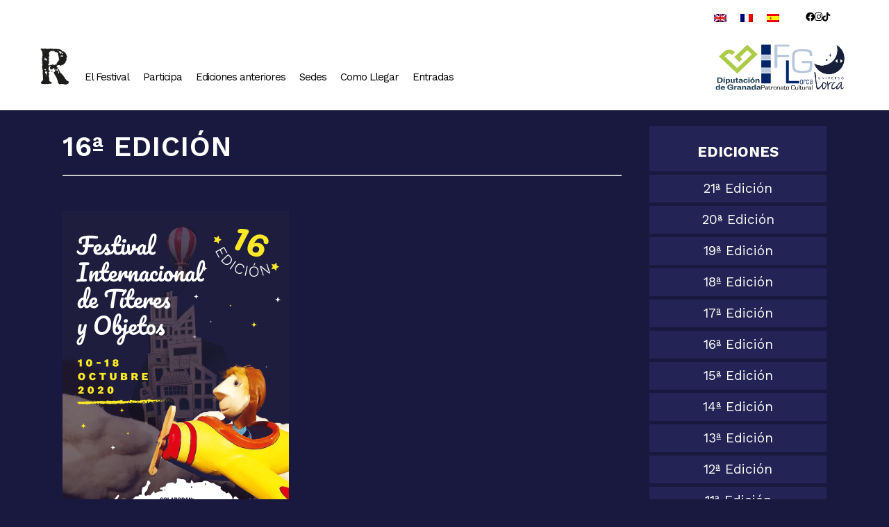

--- FILE ---
content_type: text/html; charset=UTF-8
request_url: https://www.festivalrinconcillo.com/2020/10/10/16a-edicion/
body_size: 19686
content:
<!DOCTYPE html>
<html lang="es-ES">
<head>
	<meta charset="UTF-8" />
    <!-- FontAwesome -->
    <link rel="stylesheet" href="https://cdnjs.cloudflare.com/ajax/libs/font-awesome/6.1.1/css/all.min.css" integrity="sha512-KfkfwYDsLkIlwQp6LFnl8zNdLGxu9YAA1QvwINks4PhcElQSvqcyVLLD9aMhXd13uQjoXtEKNosOWaZqXgel0g==" crossorigin="anonymous" referrerpolicy="no-referrer" />
    <link rel="stylesheet" href="https://cdnjs.cloudflare.com/ajax/libs/font-awesome/6.1.1/css/brands.min.css" integrity="sha512-OivR4OdSsE1onDm/i3J3Hpsm5GmOVvr9r49K3jJ0dnsxVzZgaOJ5MfxEAxCyGrzWozL9uJGKz6un3A7L+redIQ==" crossorigin="anonymous" referrerpolicy="no-referrer" />
    <link rel="stylesheet" href="https://cdnjs.cloudflare.com/ajax/libs/font-awesome/6.1.1/css/fontawesome.min.css" integrity="sha512-xX2rYBFJSj86W54Fyv1de80DWBq7zYLn2z0I9bIhQG+rxIF6XVJUpdGnsNHWRa6AvP89vtFupEPDP8eZAtu9qA==" crossorigin="anonymous" referrerpolicy="no-referrer" />
    <link rel="stylesheet" href="https://cdnjs.cloudflare.com/ajax/libs/font-awesome/6.1.1/css/regular.min.css" integrity="sha512-YoxvmIzlVlt4nYJ6QwBqDzFc+2aXL7yQwkAuscf2ZAg7daNQxlgQHV+LLRHnRXFWPHRvXhJuBBjQqHAqRFkcVw==" crossorigin="anonymous" referrerpolicy="no-referrer" />

    <link rel="preconnect" href="https://fonts.googleapis.com">
    <link rel="preconnect" href="https://fonts.gstatic.com" crossorigin>
    <link href="https://fonts.googleapis.com/css2?family=Inter:wght@100..900&display=swap" rel="stylesheet">
    
    <!-- LightBox -->
    <link href="https://www.festivalrinconcillo.com/wp-content/themes/bridge-child/lgb/dist/css/lightbox.min.css" rel="stylesheet" />
    <script src="https://www.festivalrinconcillo.com/wp-content/themes/bridge-child/lgb/dist/js/lightbox.min.js"></script>

    <!-- Analytics -->
    <!-- Google tag (gtag.js) -->
    <script async src="https://www.googletagmanager.com/gtag/js?id=G-J9C1J608Q9"></script>
    <script>
    window.dataLayer = window.dataLayer || [];
    function gtag(){dataLayer.push(arguments);}
    gtag('js', new Date());

    gtag('config', 'G-J9C1J608Q9');
    </script>


	
	<title>16ª Edición - Festival Rinconcillo</title>

	
			
						<meta name="viewport" content="width=device-width,initial-scale=1,user-scalable=no">
		
	<link rel="profile" href="http://gmpg.org/xfn/11" />
	<link rel="pingback" href="https://www.festivalrinconcillo.com/xmlrpc.php" />
            <link rel="shortcut icon" type="image/x-icon" href="https://www.festivalrinconcillo.com/wp-content/uploads/2018/03/logo_rinconcillo.png">
        <link rel="apple-touch-icon" href="https://www.festivalrinconcillo.com/wp-content/uploads/2018/03/logo_rinconcillo.png"/>
    	<link href='//fonts.googleapis.com/css?family=Raleway:100,200,300,400,500,600,700,800,900,300italic,400italic,700italic|Work+Sans:100,200,300,400,500,600,700,800,900,300italic,400italic,700italic|Pacifico:100,200,300,400,500,600,700,800,900,300italic,400italic,700italic|Karla:100,200,300,400,500,600,700,800,900,300italic,400italic,700italic&subset=latin,latin-ext' rel='stylesheet' type='text/css'>
<script type="application/javascript">var QodeAjaxUrl = "https://www.festivalrinconcillo.com/wp-admin/admin-ajax.php"</script><meta name='robots' content='index, follow, max-image-preview:large, max-snippet:-1, max-video-preview:-1' />
<link rel="alternate" hreflang="es" href="https://www.festivalrinconcillo.com/2020/10/10/16a-edicion/" />
<link rel="alternate" hreflang="x-default" href="https://www.festivalrinconcillo.com/2020/10/10/16a-edicion/" />

	<!-- This site is optimized with the Yoast SEO plugin v24.5 - https://yoast.com/wordpress/plugins/seo/ -->
	<link rel="canonical" href="https://www.festivalrinconcillo.com/2020/10/10/16a-edicion/" />
	<meta property="og:locale" content="es_ES" />
	<meta property="og:type" content="article" />
	<meta property="og:title" content="16ª Edición - Festival Rinconcillo" />
	<meta property="og:url" content="https://www.festivalrinconcillo.com/2020/10/10/16a-edicion/" />
	<meta property="og:site_name" content="Festival Rinconcillo" />
	<meta property="article:published_time" content="2020-10-10T08:35:57+00:00" />
	<meta property="article:modified_time" content="2023-05-03T07:13:21+00:00" />
	<meta property="og:image" content="https://www.festivalrinconcillo.com/wp-content/uploads/2021/04/ediciones-anteriores-2020.jpg" />
	<meta property="og:image:width" content="326" />
	<meta property="og:image:height" content="482" />
	<meta property="og:image:type" content="image/jpeg" />
	<meta name="author" content="soporte@creados.com" />
	<meta name="twitter:card" content="summary_large_image" />
	<script type="application/ld+json" class="yoast-schema-graph">{"@context":"https://schema.org","@graph":[{"@type":"WebPage","@id":"https://www.festivalrinconcillo.com/2020/10/10/16a-edicion/","url":"https://www.festivalrinconcillo.com/2020/10/10/16a-edicion/","name":"16ª Edición - Festival Rinconcillo","isPartOf":{"@id":"https://www.festivalrinconcillo.com/#website"},"primaryImageOfPage":{"@id":"https://www.festivalrinconcillo.com/2020/10/10/16a-edicion/#primaryimage"},"image":{"@id":"https://www.festivalrinconcillo.com/2020/10/10/16a-edicion/#primaryimage"},"thumbnailUrl":"https://www.festivalrinconcillo.com/wp-content/uploads/2021/04/ediciones-anteriores-2020.jpg","datePublished":"2020-10-10T08:35:57+00:00","dateModified":"2023-05-03T07:13:21+00:00","author":{"@id":"https://www.festivalrinconcillo.com/#/schema/person/ece164d976678d7be6eb1d3fef601a1b"},"breadcrumb":{"@id":"https://www.festivalrinconcillo.com/2020/10/10/16a-edicion/#breadcrumb"},"inLanguage":"es","potentialAction":[{"@type":"ReadAction","target":["https://www.festivalrinconcillo.com/2020/10/10/16a-edicion/"]}]},{"@type":"ImageObject","inLanguage":"es","@id":"https://www.festivalrinconcillo.com/2020/10/10/16a-edicion/#primaryimage","url":"https://www.festivalrinconcillo.com/wp-content/uploads/2021/04/ediciones-anteriores-2020.jpg","contentUrl":"https://www.festivalrinconcillo.com/wp-content/uploads/2021/04/ediciones-anteriores-2020.jpg","width":326,"height":482},{"@type":"BreadcrumbList","@id":"https://www.festivalrinconcillo.com/2020/10/10/16a-edicion/#breadcrumb","itemListElement":[{"@type":"ListItem","position":1,"name":"Portada","item":"https://www.festivalrinconcillo.com/"},{"@type":"ListItem","position":2,"name":"Ediciones anteriores","item":"https://www.festivalrinconcillo.com/ediciones-anteriores/"},{"@type":"ListItem","position":3,"name":"16ª Edición"}]},{"@type":"WebSite","@id":"https://www.festivalrinconcillo.com/#website","url":"https://www.festivalrinconcillo.com/","name":"Festival Rinconcillo","description":"Festival internacional de títeres y objetos de Valderrubio (Granada).","potentialAction":[{"@type":"SearchAction","target":{"@type":"EntryPoint","urlTemplate":"https://www.festivalrinconcillo.com/?s={search_term_string}"},"query-input":{"@type":"PropertyValueSpecification","valueRequired":true,"valueName":"search_term_string"}}],"inLanguage":"es"},{"@type":"Person","@id":"https://www.festivalrinconcillo.com/#/schema/person/ece164d976678d7be6eb1d3fef601a1b","name":"soporte@creados.com","image":{"@type":"ImageObject","inLanguage":"es","@id":"https://www.festivalrinconcillo.com/#/schema/person/image/","url":"https://secure.gravatar.com/avatar/d7674d67817d6c3c9f06b4cd5129373d?s=96&d=mm&r=g","contentUrl":"https://secure.gravatar.com/avatar/d7674d67817d6c3c9f06b4cd5129373d?s=96&d=mm&r=g","caption":"soporte@creados.com"},"url":"https://www.festivalrinconcillo.com/author/alejandrocreados-com/"}]}</script>
	<!-- / Yoast SEO plugin. -->


<link rel="alternate" type="application/rss+xml" title="Festival Rinconcillo &raquo; Feed" href="https://www.festivalrinconcillo.com/feed/" />
<script type="text/javascript">
/* <![CDATA[ */
window._wpemojiSettings = {"baseUrl":"https:\/\/s.w.org\/images\/core\/emoji\/15.0.3\/72x72\/","ext":".png","svgUrl":"https:\/\/s.w.org\/images\/core\/emoji\/15.0.3\/svg\/","svgExt":".svg","source":{"concatemoji":"https:\/\/www.festivalrinconcillo.com\/wp-includes\/js\/wp-emoji-release.min.js?ver=6.5.7"}};
/*! This file is auto-generated */
!function(i,n){var o,s,e;function c(e){try{var t={supportTests:e,timestamp:(new Date).valueOf()};sessionStorage.setItem(o,JSON.stringify(t))}catch(e){}}function p(e,t,n){e.clearRect(0,0,e.canvas.width,e.canvas.height),e.fillText(t,0,0);var t=new Uint32Array(e.getImageData(0,0,e.canvas.width,e.canvas.height).data),r=(e.clearRect(0,0,e.canvas.width,e.canvas.height),e.fillText(n,0,0),new Uint32Array(e.getImageData(0,0,e.canvas.width,e.canvas.height).data));return t.every(function(e,t){return e===r[t]})}function u(e,t,n){switch(t){case"flag":return n(e,"\ud83c\udff3\ufe0f\u200d\u26a7\ufe0f","\ud83c\udff3\ufe0f\u200b\u26a7\ufe0f")?!1:!n(e,"\ud83c\uddfa\ud83c\uddf3","\ud83c\uddfa\u200b\ud83c\uddf3")&&!n(e,"\ud83c\udff4\udb40\udc67\udb40\udc62\udb40\udc65\udb40\udc6e\udb40\udc67\udb40\udc7f","\ud83c\udff4\u200b\udb40\udc67\u200b\udb40\udc62\u200b\udb40\udc65\u200b\udb40\udc6e\u200b\udb40\udc67\u200b\udb40\udc7f");case"emoji":return!n(e,"\ud83d\udc26\u200d\u2b1b","\ud83d\udc26\u200b\u2b1b")}return!1}function f(e,t,n){var r="undefined"!=typeof WorkerGlobalScope&&self instanceof WorkerGlobalScope?new OffscreenCanvas(300,150):i.createElement("canvas"),a=r.getContext("2d",{willReadFrequently:!0}),o=(a.textBaseline="top",a.font="600 32px Arial",{});return e.forEach(function(e){o[e]=t(a,e,n)}),o}function t(e){var t=i.createElement("script");t.src=e,t.defer=!0,i.head.appendChild(t)}"undefined"!=typeof Promise&&(o="wpEmojiSettingsSupports",s=["flag","emoji"],n.supports={everything:!0,everythingExceptFlag:!0},e=new Promise(function(e){i.addEventListener("DOMContentLoaded",e,{once:!0})}),new Promise(function(t){var n=function(){try{var e=JSON.parse(sessionStorage.getItem(o));if("object"==typeof e&&"number"==typeof e.timestamp&&(new Date).valueOf()<e.timestamp+604800&&"object"==typeof e.supportTests)return e.supportTests}catch(e){}return null}();if(!n){if("undefined"!=typeof Worker&&"undefined"!=typeof OffscreenCanvas&&"undefined"!=typeof URL&&URL.createObjectURL&&"undefined"!=typeof Blob)try{var e="postMessage("+f.toString()+"("+[JSON.stringify(s),u.toString(),p.toString()].join(",")+"));",r=new Blob([e],{type:"text/javascript"}),a=new Worker(URL.createObjectURL(r),{name:"wpTestEmojiSupports"});return void(a.onmessage=function(e){c(n=e.data),a.terminate(),t(n)})}catch(e){}c(n=f(s,u,p))}t(n)}).then(function(e){for(var t in e)n.supports[t]=e[t],n.supports.everything=n.supports.everything&&n.supports[t],"flag"!==t&&(n.supports.everythingExceptFlag=n.supports.everythingExceptFlag&&n.supports[t]);n.supports.everythingExceptFlag=n.supports.everythingExceptFlag&&!n.supports.flag,n.DOMReady=!1,n.readyCallback=function(){n.DOMReady=!0}}).then(function(){return e}).then(function(){var e;n.supports.everything||(n.readyCallback(),(e=n.source||{}).concatemoji?t(e.concatemoji):e.wpemoji&&e.twemoji&&(t(e.twemoji),t(e.wpemoji)))}))}((window,document),window._wpemojiSettings);
/* ]]> */
</script>
<link rel='stylesheet' id='animate-css' href='https://www.festivalrinconcillo.com/wp-content/plugins/qi-blocks/assets/css/plugins/animate/animate.min.css?ver=6.5.7' type='text/css' media='all' />
<link rel='stylesheet' id='layerslider-css' href='https://www.festivalrinconcillo.com/wp-content/plugins/LayerSlider/assets/static/layerslider/css/layerslider.css?ver=6.11.5' type='text/css' media='all' />
<style id='wp-emoji-styles-inline-css' type='text/css'>

	img.wp-smiley, img.emoji {
		display: inline !important;
		border: none !important;
		box-shadow: none !important;
		height: 1em !important;
		width: 1em !important;
		margin: 0 0.07em !important;
		vertical-align: -0.1em !important;
		background: none !important;
		padding: 0 !important;
	}
</style>
<style id='wp-block-library-inline-css' type='text/css'>
:root{--wp-admin-theme-color:#007cba;--wp-admin-theme-color--rgb:0,124,186;--wp-admin-theme-color-darker-10:#006ba1;--wp-admin-theme-color-darker-10--rgb:0,107,161;--wp-admin-theme-color-darker-20:#005a87;--wp-admin-theme-color-darker-20--rgb:0,90,135;--wp-admin-border-width-focus:2px;--wp-block-synced-color:#7a00df;--wp-block-synced-color--rgb:122,0,223;--wp-bound-block-color:#9747ff}@media (min-resolution:192dpi){:root{--wp-admin-border-width-focus:1.5px}}.wp-element-button{cursor:pointer}:root{--wp--preset--font-size--normal:16px;--wp--preset--font-size--huge:42px}:root .has-very-light-gray-background-color{background-color:#eee}:root .has-very-dark-gray-background-color{background-color:#313131}:root .has-very-light-gray-color{color:#eee}:root .has-very-dark-gray-color{color:#313131}:root .has-vivid-green-cyan-to-vivid-cyan-blue-gradient-background{background:linear-gradient(135deg,#00d084,#0693e3)}:root .has-purple-crush-gradient-background{background:linear-gradient(135deg,#34e2e4,#4721fb 50%,#ab1dfe)}:root .has-hazy-dawn-gradient-background{background:linear-gradient(135deg,#faaca8,#dad0ec)}:root .has-subdued-olive-gradient-background{background:linear-gradient(135deg,#fafae1,#67a671)}:root .has-atomic-cream-gradient-background{background:linear-gradient(135deg,#fdd79a,#004a59)}:root .has-nightshade-gradient-background{background:linear-gradient(135deg,#330968,#31cdcf)}:root .has-midnight-gradient-background{background:linear-gradient(135deg,#020381,#2874fc)}.has-regular-font-size{font-size:1em}.has-larger-font-size{font-size:2.625em}.has-normal-font-size{font-size:var(--wp--preset--font-size--normal)}.has-huge-font-size{font-size:var(--wp--preset--font-size--huge)}.has-text-align-center{text-align:center}.has-text-align-left{text-align:left}.has-text-align-right{text-align:right}#end-resizable-editor-section{display:none}.aligncenter{clear:both}.items-justified-left{justify-content:flex-start}.items-justified-center{justify-content:center}.items-justified-right{justify-content:flex-end}.items-justified-space-between{justify-content:space-between}.screen-reader-text{border:0;clip:rect(1px,1px,1px,1px);-webkit-clip-path:inset(50%);clip-path:inset(50%);height:1px;margin:-1px;overflow:hidden;padding:0;position:absolute;width:1px;word-wrap:normal!important}.screen-reader-text:focus{background-color:#ddd;clip:auto!important;-webkit-clip-path:none;clip-path:none;color:#444;display:block;font-size:1em;height:auto;left:5px;line-height:normal;padding:15px 23px 14px;text-decoration:none;top:5px;width:auto;z-index:100000}html :where(.has-border-color){border-style:solid}html :where([style*=border-top-color]){border-top-style:solid}html :where([style*=border-right-color]){border-right-style:solid}html :where([style*=border-bottom-color]){border-bottom-style:solid}html :where([style*=border-left-color]){border-left-style:solid}html :where([style*=border-width]){border-style:solid}html :where([style*=border-top-width]){border-top-style:solid}html :where([style*=border-right-width]){border-right-style:solid}html :where([style*=border-bottom-width]){border-bottom-style:solid}html :where([style*=border-left-width]){border-left-style:solid}html :where(img[class*=wp-image-]){height:auto;max-width:100%}:where(figure){margin:0 0 1em}html :where(.is-position-sticky){--wp-admin--admin-bar--position-offset:var(--wp-admin--admin-bar--height,0px)}@media screen and (max-width:600px){html :where(.is-position-sticky){--wp-admin--admin-bar--position-offset:0px}}
</style>
<style id='classic-theme-styles-inline-css' type='text/css'>
/*! This file is auto-generated */
.wp-block-button__link{color:#fff;background-color:#32373c;border-radius:9999px;box-shadow:none;text-decoration:none;padding:calc(.667em + 2px) calc(1.333em + 2px);font-size:1.125em}.wp-block-file__button{background:#32373c;color:#fff;text-decoration:none}
</style>
<link rel='stylesheet' id='contact-form-7-css' href='https://www.festivalrinconcillo.com/wp-content/plugins/contact-form-7/includes/css/styles.css?ver=5.9.8' type='text/css' media='all' />
<link rel='stylesheet' id='custom-gallery-style-css' href='https://www.festivalrinconcillo.com/wp-content/plugins/galeria/assets/lgb/dist/css/lightbox.min.css?ver=6.5.7' type='text/css' media='all' />
<link rel='stylesheet' id='qi-blocks-grid-css' href='https://www.festivalrinconcillo.com/wp-content/plugins/qi-blocks/assets/dist/grid.css?ver=6.5.7' type='text/css' media='all' />
<link rel='stylesheet' id='qi-blocks-main-css' href='https://www.festivalrinconcillo.com/wp-content/plugins/qi-blocks/assets/dist/main.css?ver=6.5.7' type='text/css' media='all' />
<link rel='stylesheet' id='rs-plugin-settings-css' href='https://www.festivalrinconcillo.com/wp-content/plugins/revslider/public/assets/css/rs6.css?ver=6.4.2' type='text/css' media='all' />
<style id='rs-plugin-settings-inline-css' type='text/css'>
#rs-demo-id {}
</style>
<link rel='stylesheet' id='wpml-legacy-horizontal-list-0-css' href='https://www.festivalrinconcillo.com/wp-content/plugins/sitepress-multilingual-cms/templates/language-switchers/legacy-list-horizontal/style.min.css?ver=1' type='text/css' media='all' />
<link rel='stylesheet' id='default_style-css' href='https://www.festivalrinconcillo.com/wp-content/themes/bridge/style.css?ver=6.5.7' type='text/css' media='all' />
<link rel='stylesheet' id='qode_font_awesome-css' href='https://www.festivalrinconcillo.com/wp-content/themes/bridge/css/font-awesome/css/font-awesome.min.css?ver=6.5.7' type='text/css' media='all' />
<link rel='stylesheet' id='qode_font_elegant-css' href='https://www.festivalrinconcillo.com/wp-content/themes/bridge/css/elegant-icons/style.min.css?ver=6.5.7' type='text/css' media='all' />
<link rel='stylesheet' id='qode_linea_icons-css' href='https://www.festivalrinconcillo.com/wp-content/themes/bridge/css/linea-icons/style.css?ver=6.5.7' type='text/css' media='all' />
<link rel='stylesheet' id='qode_dripicons-css' href='https://www.festivalrinconcillo.com/wp-content/themes/bridge/css/dripicons/dripicons.css?ver=6.5.7' type='text/css' media='all' />
<link rel='stylesheet' id='stylesheet-css' href='https://www.festivalrinconcillo.com/wp-content/themes/bridge/css/stylesheet.min.css?ver=6.5.7' type='text/css' media='all' />
<style id='stylesheet-inline-css' type='text/css'>
 .postid-1205.disabled_footer_top .footer_top_holder, .postid-1205.disabled_footer_bottom .footer_bottom_holder { display: none;}


</style>
<link rel='stylesheet' id='qode_print-css' href='https://www.festivalrinconcillo.com/wp-content/themes/bridge/css/print.css?ver=6.5.7' type='text/css' media='all' />
<link rel='stylesheet' id='mac_stylesheet-css' href='https://www.festivalrinconcillo.com/wp-content/themes/bridge/css/mac_stylesheet.css?ver=6.5.7' type='text/css' media='all' />
<link rel='stylesheet' id='webkit-css' href='https://www.festivalrinconcillo.com/wp-content/themes/bridge/css/webkit_stylesheet.css?ver=6.5.7' type='text/css' media='all' />
<link rel='stylesheet' id='style_dynamic-css' href='https://www.festivalrinconcillo.com/wp-content/themes/bridge/css/style_dynamic.css?ver=1602146711' type='text/css' media='all' />
<link rel='stylesheet' id='responsive-css' href='https://www.festivalrinconcillo.com/wp-content/themes/bridge/css/responsive.min.css?ver=6.5.7' type='text/css' media='all' />
<link rel='stylesheet' id='style_dynamic_responsive-css' href='https://www.festivalrinconcillo.com/wp-content/themes/bridge/css/style_dynamic_responsive.css?ver=1602146711' type='text/css' media='all' />
<link rel='stylesheet' id='js_composer_front-css' href='https://www.festivalrinconcillo.com/wp-content/plugins/js_composer/assets/css/js_composer.min.css?ver=7.6' type='text/css' media='all' />
<link rel='stylesheet' id='custom_css-css' href='https://www.festivalrinconcillo.com/wp-content/themes/bridge/css/custom_css.css?ver=1602147137' type='text/css' media='all' />
<link rel='stylesheet' id='childstyle-css' href='https://www.festivalrinconcillo.com/wp-content/themes/bridge-child/style.css?ver=6.5.7' type='text/css' media='all' />
<script type="text/javascript" src="https://www.festivalrinconcillo.com/wp-includes/js/jquery/jquery.min.js?ver=3.7.1" id="jquery-core-js"></script>
<script type="text/javascript" src="https://www.festivalrinconcillo.com/wp-includes/js/jquery/jquery-migrate.min.js?ver=3.4.1" id="jquery-migrate-js"></script>
<script type="text/javascript" id="layerslider-utils-js-extra">
/* <![CDATA[ */
var LS_Meta = {"v":"6.11.5","fixGSAP":"1"};
/* ]]> */
</script>
<script type="text/javascript" src="https://www.festivalrinconcillo.com/wp-content/plugins/LayerSlider/assets/static/layerslider/js/layerslider.utils.js?ver=6.11.5" id="layerslider-utils-js"></script>
<script type="text/javascript" src="https://www.festivalrinconcillo.com/wp-content/plugins/LayerSlider/assets/static/layerslider/js/layerslider.kreaturamedia.jquery.js?ver=6.11.5" id="layerslider-js"></script>
<script type="text/javascript" src="https://www.festivalrinconcillo.com/wp-content/plugins/LayerSlider/assets/static/layerslider/js/layerslider.transitions.js?ver=6.11.5" id="layerslider-transitions-js"></script>
<script type="text/javascript" src="https://www.festivalrinconcillo.com/wp-content/plugins/revslider/public/assets/js/rbtools.min.js?ver=6.4.2" id="tp-tools-js"></script>
<script type="text/javascript" src="https://www.festivalrinconcillo.com/wp-content/plugins/revslider/public/assets/js/rs6.min.js?ver=6.4.2" id="revmin-js"></script>
<script></script><meta name="generator" content="Powered by LayerSlider 6.11.5 - Multi-Purpose, Responsive, Parallax, Mobile-Friendly Slider Plugin for WordPress." />
<!-- LayerSlider updates and docs at: https://layerslider.kreaturamedia.com -->
<link rel="https://api.w.org/" href="https://www.festivalrinconcillo.com/wp-json/" /><link rel="alternate" type="application/json" href="https://www.festivalrinconcillo.com/wp-json/wp/v2/posts/1205" /><link rel="EditURI" type="application/rsd+xml" title="RSD" href="https://www.festivalrinconcillo.com/xmlrpc.php?rsd" />
<meta name="generator" content="WordPress 6.5.7" />
<link rel='shortlink' href='https://www.festivalrinconcillo.com/?p=1205' />
<link rel="alternate" type="application/json+oembed" href="https://www.festivalrinconcillo.com/wp-json/oembed/1.0/embed?url=https%3A%2F%2Fwww.festivalrinconcillo.com%2F2020%2F10%2F10%2F16a-edicion%2F" />
<link rel="alternate" type="text/xml+oembed" href="https://www.festivalrinconcillo.com/wp-json/oembed/1.0/embed?url=https%3A%2F%2Fwww.festivalrinconcillo.com%2F2020%2F10%2F10%2F16a-edicion%2F&#038;format=xml" />
<meta name="generator" content="WPML ver:4.8.6 stt:1,4,2;" />
<meta name="generator" content="Powered by WPBakery Page Builder - drag and drop page builder for WordPress."/>
<meta name="generator" content="Powered by Slider Revolution 6.4.2 - responsive, Mobile-Friendly Slider Plugin for WordPress with comfortable drag and drop interface." />
<link rel="icon" href="https://www.festivalrinconcillo.com/wp-content/uploads/2018/03/cropped-logo_rinconcillo-32x32.png" sizes="32x32" />
<link rel="icon" href="https://www.festivalrinconcillo.com/wp-content/uploads/2018/03/cropped-logo_rinconcillo-192x192.png" sizes="192x192" />
<link rel="apple-touch-icon" href="https://www.festivalrinconcillo.com/wp-content/uploads/2018/03/cropped-logo_rinconcillo-180x180.png" />
<meta name="msapplication-TileImage" content="https://www.festivalrinconcillo.com/wp-content/uploads/2018/03/cropped-logo_rinconcillo-270x270.png" />
<script type="text/javascript">function setREVStartSize(e){
			//window.requestAnimationFrame(function() {				 
				window.RSIW = window.RSIW===undefined ? window.innerWidth : window.RSIW;	
				window.RSIH = window.RSIH===undefined ? window.innerHeight : window.RSIH;	
				try {								
					var pw = document.getElementById(e.c).parentNode.offsetWidth,
						newh;
					pw = pw===0 || isNaN(pw) ? window.RSIW : pw;
					e.tabw = e.tabw===undefined ? 0 : parseInt(e.tabw);
					e.thumbw = e.thumbw===undefined ? 0 : parseInt(e.thumbw);
					e.tabh = e.tabh===undefined ? 0 : parseInt(e.tabh);
					e.thumbh = e.thumbh===undefined ? 0 : parseInt(e.thumbh);
					e.tabhide = e.tabhide===undefined ? 0 : parseInt(e.tabhide);
					e.thumbhide = e.thumbhide===undefined ? 0 : parseInt(e.thumbhide);
					e.mh = e.mh===undefined || e.mh=="" || e.mh==="auto" ? 0 : parseInt(e.mh,0);		
					if(e.layout==="fullscreen" || e.l==="fullscreen") 						
						newh = Math.max(e.mh,window.RSIH);					
					else{					
						e.gw = Array.isArray(e.gw) ? e.gw : [e.gw];
						for (var i in e.rl) if (e.gw[i]===undefined || e.gw[i]===0) e.gw[i] = e.gw[i-1];					
						e.gh = e.el===undefined || e.el==="" || (Array.isArray(e.el) && e.el.length==0)? e.gh : e.el;
						e.gh = Array.isArray(e.gh) ? e.gh : [e.gh];
						for (var i in e.rl) if (e.gh[i]===undefined || e.gh[i]===0) e.gh[i] = e.gh[i-1];
											
						var nl = new Array(e.rl.length),
							ix = 0,						
							sl;					
						e.tabw = e.tabhide>=pw ? 0 : e.tabw;
						e.thumbw = e.thumbhide>=pw ? 0 : e.thumbw;
						e.tabh = e.tabhide>=pw ? 0 : e.tabh;
						e.thumbh = e.thumbhide>=pw ? 0 : e.thumbh;					
						for (var i in e.rl) nl[i] = e.rl[i]<window.RSIW ? 0 : e.rl[i];
						sl = nl[0];									
						for (var i in nl) if (sl>nl[i] && nl[i]>0) { sl = nl[i]; ix=i;}															
						var m = pw>(e.gw[ix]+e.tabw+e.thumbw) ? 1 : (pw-(e.tabw+e.thumbw)) / (e.gw[ix]);					
						newh =  (e.gh[ix] * m) + (e.tabh + e.thumbh);
					}				
					if(window.rs_init_css===undefined) window.rs_init_css = document.head.appendChild(document.createElement("style"));					
					document.getElementById(e.c).height = newh+"px";
					window.rs_init_css.innerHTML += "#"+e.c+"_wrapper { height: "+newh+"px }";				
				} catch(e){
					console.log("Failure at Presize of Slider:" + e)
				}					   
			//});
		  };</script>
		<style type="text/css" id="wp-custom-css">
			.q_logo .mobile{
	height: 80%!important;
}

.attachment-post-thumbnail.size-post-thumbnail.wp-post-image, .img-circle img{
    vertical-align: middle;
    border-radius: 100%;
    border: 5px solid #fce52b;
}

.has_background{
	display:none;
}



.espectaculo-template-default h2{
	text-transform:none !important;
}

@media (max-width: 600px) {
  .espectaculo-template-default h2{
		line-height: 38px !important;
	}
}

.rrss-header{
	display: flex;
	list-style: none;
	gap: 10px;
	align-content: center;	
	justify-content: center;
	margin: 8px 40px 8px 20px;
}

.header_top{
	padding:0 45px;
}


.attachment-latest_post_boxes.size-latest_post_boxes{
/* 	height: 400px; */
	object-fit: cover;
}

a{
	color: #fce52b;
}
a:hover{
	color: #8BC34A;
}

.espectaculo-template-default a{
	overflow-wrap: break-word;
	line-height: 1.125em;
}

.qbutton{
	display: flex;
	align-items: center;
	justify-content: center;
	max-width: fit-content;
	margin-right: auto;
	margin-left: auto;
}

.blog .post_info{
	display: none !important;
}

.descripcion-programa em{
	display: block;
	margin-bottom: 10px !important;
	font-style: normal;
}

.sedes-align a{
	text-decoration: underline;
}


.d-none{
	display: none !important;
}


@media(max-width:768px){
	.header_top{
		padding: 0px;
		padding-bottom: 0px !important;
		margin-bottom: -10px;
	}
}

.logos-wraper.ayuntamientos li:nth-child(7){
	display: none !important;
}		</style>
		<noscript><style> .wpb_animate_when_almost_visible { opacity: 1; }</style></noscript></head>

<body class="post-template-default single single-post postid-1205 single-format-standard bridge-core-3.0.8 qi-blocks-1.2.5 qodef-gutenberg--no-touch  qode-title-hidden qode_grid_1300 qode-child-theme-ver-1.0.0 qode-theme-ver-13.7 qode-theme-bridge wpb-js-composer js-comp-ver-7.6 vc_responsive" itemscope itemtype="http://schema.org/WebPage">


<div class="wrapper">
	<div class="wrapper_inner">

    
    <!-- Google Analytics start -->
        <!-- Google Analytics end -->

	<header class=" has_top scroll_top dark stick scrolled_not_transparent menu_position_left page_header">
	<div class="header_inner clearfix">
				<div class="header_top_bottom_holder">
				<div class="header_top clearfix" style='background-color:rgba(255, 255, 255, 1);' >
							<div class="left">
						<div class="inner">
													</div>
					</div>
					<div class="right">
						<div class="inner">
							<div class="header-widget widget_icl_lang_sel_widget header-right-widget">
<div class="wpml-ls-sidebars-header_right wpml-ls wpml-ls-legacy-list-horizontal">
	<ul role="menu"><li class="wpml-ls-slot-header_right wpml-ls-item wpml-ls-item-en wpml-ls-first-item wpml-ls-item-legacy-list-horizontal" role="none">
				<a href="https://www.festivalrinconcillo.com/en/" class="wpml-ls-link" role="menuitem"  aria-label="Cambiar a Inglés" title="Cambiar a Inglés" >
                                <img
            class="wpml-ls-flag"
            src="https://www.festivalrinconcillo.com/wp-content/plugins/sitepress-multilingual-cms/res/flags/en.png"
            alt="Inglés"
            
            
    /></a>
			</li><li class="wpml-ls-slot-header_right wpml-ls-item wpml-ls-item-fr wpml-ls-item-legacy-list-horizontal" role="none">
				<a href="https://www.festivalrinconcillo.com/fr/" class="wpml-ls-link" role="menuitem"  aria-label="Cambiar a Francés" title="Cambiar a Francés" >
                                <img
            class="wpml-ls-flag"
            src="https://www.festivalrinconcillo.com/wp-content/plugins/sitepress-multilingual-cms/res/flags/fr.png"
            alt="Francés"
            
            
    /></a>
			</li><li class="wpml-ls-slot-header_right wpml-ls-item wpml-ls-item-es wpml-ls-current-language wpml-ls-last-item wpml-ls-item-legacy-list-horizontal" role="none">
				<a href="https://www.festivalrinconcillo.com/2020/10/10/16a-edicion/" class="wpml-ls-link" role="menuitem" >
                                <img
            class="wpml-ls-flag"
            src="https://www.festivalrinconcillo.com/wp-content/plugins/sitepress-multilingual-cms/res/flags/es.png"
            alt="Español"
            
            
    /></a>
			</li></ul>
</div>
</div><div class="widget_text header-widget widget_custom_html header-right-widget"><div class="textwidget custom-html-widget"><ul class="rrss-header">

<li>
<a href="https://es-es.facebook.com/rinconcillodecristobica.valderrubio/" target="_blank" rel="noopener"><i class="fa-brands fa-facebook-f"></i></a>
</li>

<li>
<a href="https://www.instagram.com/rinconcillodecristobica/" target="_blank" rel="noopener"><i class="fa-brands fa-instagram"></i></a>
</li>


<li><a href="https://vm.tiktok.com/ZMLqsJqmf/" target="_blank" rel="noopener"><i class="fa-brands fa-tiktok"></i></a></li>
</ul></div></div>						</div>
					</div>
						</div>

			<div class="header_bottom clearfix" style=' background-color:rgba(255, 255, 255, 1);' >
											<div class="header_inner_left">
																	<div class="mobile_menu_button">
		<span>
			<i class="qode_icon_font_awesome fa fa-bars " ></i>		</span>
	</div>
								<div class="logo_wrapper" >
	<div class="q_logo">
		<a itemprop="url" href="https://www.festivalrinconcillo.com/" >
             <img itemprop="image" class="normal" src="https://www.festivalrinconcillo.com/wp-content/uploads/2018/03/logo_rinconcillo.png" alt="Logo"/> 			 <img itemprop="image" class="light" src="https://www.festivalrinconcillo.com/wp-content/uploads/2018/03/logo_rinconcillo.png" alt="Logo"/> 			 <img itemprop="image" class="dark" src="https://www.festivalrinconcillo.com/wp-content/uploads/2018/03/logo_rinconcillo.png" alt="Logo"/> 			 <img itemprop="image" class="sticky" src="https://www.festivalrinconcillo.com/wp-content/uploads/2018/03/logo_rinconcillo.png" alt="Logo"/> 			 <img itemprop="image" class="mobile" src="https://www.festivalrinconcillo.com/wp-content/uploads/2020/10/logotipos-movil.png" alt="Logo"/> 					</a>
	</div>
	</div>															</div>
															<div class="header_inner_right">
									<div class="side_menu_button_wrapper right">
																					<div class="header_bottom_right_widget_holder"><div class="widget_text header_bottom_widget widget_custom_html"><div class="textwidget custom-html-widget"><ul id="logosExtra">
	<li>
		<a href="#"><img src="/wp-content/uploads/2024/04/Grupo-73.svg" alt="Cultura" /></a>
	</li>

	<li>	<a href="#" ><img src="/wp-content/uploads/2024/04/Grupo-72.svg" alt="Cultura"></a></li>
			<li>
		<a href="#" style="margin-right: 20px;"><img src="/wp-content/uploads/2020/10/lorca.png" alt="Cultura" /></a>
	</li>

</ul></div></div></div>
																														<div class="side_menu_button">
																																											</div>
									</div>
								</div>
							
							
							<nav class="main_menu drop_down left">
								<ul id="menu-main-menu" class=""><li id="nav-menu-item-273" class="menu-item menu-item-type-post_type menu-item-object-page  narrow"><a href="https://www.festivalrinconcillo.com/elfestival/" class=""><i class="menu_icon blank fa"></i><span>El Festival<span class="underline_dash"></span></span><span class="plus"></span></a></li>
<li id="nav-menu-item-637" class="menu-item menu-item-type-custom menu-item-object-custom menu-item-has-children  has_sub narrow"><a href="#" class=""><i class="menu_icon blank fa"></i><span>Participa<span class="underline_dash"></span></span><span class="plus"></span></a>
<div class="second"><div class="inner"><ul>
	<li id="nav-menu-item-275" class="menu-item menu-item-type-post_type menu-item-object-page "><a href="https://www.festivalrinconcillo.com/participar/" class=""><i class="menu_icon blank fa"></i><span>Cómo Participar</span><span class="plus"></span></a></li>
</ul></div></div>
</li>
<li id="nav-menu-item-638" class="menu-item menu-item-type-custom menu-item-object-custom menu-item-has-children  has_sub narrow"><a href="#" class=""><i class="menu_icon blank fa"></i><span>Ediciones anteriores<span class="underline_dash"></span></span><span class="plus"></span></a>
<div class="second"><div class="inner"><ul>
	<li id="nav-menu-item-281" class="menu-item menu-item-type-post_type menu-item-object-page current_page_parent "><a href="https://www.festivalrinconcillo.com/ediciones-anteriores/" class=""><i class="menu_icon blank fa"></i><span>Ver Ediciones</span><span class="plus"></span></a></li>
	<li id="nav-menu-item-149" class="menu-item menu-item-type-post_type menu-item-object-page "><a href="https://www.festivalrinconcillo.com/galeria/" class=""><i class="menu_icon blank fa"></i><span>Galería</span><span class="plus"></span></a></li>
</ul></div></div>
</li>
<li id="nav-menu-item-2050" class="menu-item menu-item-type-post_type menu-item-object-page  narrow"><a href="https://www.festivalrinconcillo.com/sedes/" class=""><i class="menu_icon blank fa"></i><span>Sedes<span class="underline_dash"></span></span><span class="plus"></span></a></li>
<li id="nav-menu-item-1570" class="menu-item menu-item-type-custom menu-item-object-custom  narrow"><a title="Como Llegar" href="/#como-llegar" class=""><i class="menu_icon blank fa"></i><span>Como Llegar<span class="underline_dash"></span></span><span class="plus"></span></a></li>
<li id="nav-menu-item-1830" class="menu-item menu-item-type-post_type menu-item-object-page  narrow"><a href="https://www.festivalrinconcillo.com/entradas/" class=""><i class="menu_icon blank fa"></i><span>Entradas<span class="underline_dash"></span></span><span class="plus"></span></a></li>
<li id="nav-menu-item-2298" class="d-none menu-item menu-item-type-post_type menu-item-object-page  narrow"><a href="https://www.festivalrinconcillo.com/programacion/" class=""><i class="menu_icon blank fa"></i><span>Programación<span class="underline_dash"></span></span><span class="plus"></span></a></li>
</ul>							</nav>
														<nav class="mobile_menu">
	<ul id="menu-main-menu-1" class=""><li id="mobile-menu-item-273" class="menu-item menu-item-type-post_type menu-item-object-page "><a href="https://www.festivalrinconcillo.com/elfestival/" class=""><span>El Festival</span></a><span class="mobile_arrow"><i class="fa fa-angle-right"></i><i class="fa fa-angle-down"></i></span></li>
<li id="mobile-menu-item-637" class="menu-item menu-item-type-custom menu-item-object-custom menu-item-has-children  has_sub"><a href="#" class=""><span>Participa</span></a><span class="mobile_arrow"><i class="fa fa-angle-right"></i><i class="fa fa-angle-down"></i></span>
<ul class="sub_menu">
	<li id="mobile-menu-item-275" class="menu-item menu-item-type-post_type menu-item-object-page "><a href="https://www.festivalrinconcillo.com/participar/" class=""><span>Cómo Participar</span></a><span class="mobile_arrow"><i class="fa fa-angle-right"></i><i class="fa fa-angle-down"></i></span></li>
</ul>
</li>
<li id="mobile-menu-item-638" class="menu-item menu-item-type-custom menu-item-object-custom menu-item-has-children  has_sub"><a href="#" class=""><span>Ediciones anteriores</span></a><span class="mobile_arrow"><i class="fa fa-angle-right"></i><i class="fa fa-angle-down"></i></span>
<ul class="sub_menu">
	<li id="mobile-menu-item-281" class="menu-item menu-item-type-post_type menu-item-object-page current_page_parent "><a href="https://www.festivalrinconcillo.com/ediciones-anteriores/" class=""><span>Ver Ediciones</span></a><span class="mobile_arrow"><i class="fa fa-angle-right"></i><i class="fa fa-angle-down"></i></span></li>
	<li id="mobile-menu-item-149" class="menu-item menu-item-type-post_type menu-item-object-page "><a href="https://www.festivalrinconcillo.com/galeria/" class=""><span>Galería</span></a><span class="mobile_arrow"><i class="fa fa-angle-right"></i><i class="fa fa-angle-down"></i></span></li>
</ul>
</li>
<li id="mobile-menu-item-2050" class="menu-item menu-item-type-post_type menu-item-object-page "><a href="https://www.festivalrinconcillo.com/sedes/" class=""><span>Sedes</span></a><span class="mobile_arrow"><i class="fa fa-angle-right"></i><i class="fa fa-angle-down"></i></span></li>
<li id="mobile-menu-item-1570" class="menu-item menu-item-type-custom menu-item-object-custom "><a title="Como Llegar" href="/#como-llegar" class=""><span>Como Llegar</span></a><span class="mobile_arrow"><i class="fa fa-angle-right"></i><i class="fa fa-angle-down"></i></span></li>
<li id="mobile-menu-item-1830" class="menu-item menu-item-type-post_type menu-item-object-page "><a href="https://www.festivalrinconcillo.com/entradas/" class=""><span>Entradas</span></a><span class="mobile_arrow"><i class="fa fa-angle-right"></i><i class="fa fa-angle-down"></i></span></li>
<li id="mobile-menu-item-2298" class="d-none menu-item menu-item-type-post_type menu-item-object-page "><a href="https://www.festivalrinconcillo.com/programacion/" class=""><span>Programación</span></a><span class="mobile_arrow"><i class="fa fa-angle-right"></i><i class="fa fa-angle-down"></i></span></li>
</ul></nav>											</div>
			</div>
		</div>

</header>	<a id="back_to_top" href="#">
        <span class="fa-stack">
            <i class="qode_icon_font_awesome fa fa-arrow-up " ></i>        </span>
	</a>
	
	
    
    
    <div class="content content_top_margin_none">
        <div class="content_inner  ">
    												<div class="container">
														<div class="container_inner default_template_holder" >
																
							<div class="two_columns_75_25 background_color_sidebar grid2 clearfix">
								<div class="column1">
											
									<div class="column_inner">
										<div class="blog_single blog_holder">
													<article id="post-1205" class="post-1205 post type-post status-publish format-standard has-post-thumbnail hentry category-sin-categorizar">
			<div class="post_content_holder">
								<div class="post_text">
					<div class="post_text_inner">
						<h2 itemprop="name" class="entry_title"><span itemprop="dateCreated" class="date entry_date updated"><meta itemprop="interactionCount" content="UserComments: 0"/></span> 16ª Edición</h2>
						<hr style="margin-bottom: 50px;" />
						<!--div class="post_info">
							<span class="time">Posted at 08:35h</span>
							in <a href="https://www.festivalrinconcillo.com/category/sin-categorizar/" rel="category tag">Sin categorizar</a>							<span class="post_author">
								by								<a itemprop="author" class="post_author_link" href="https://www.festivalrinconcillo.com/author/alejandrocreados-com/">soporte@creados.com</a>
							</span>
							                                        <span class="dots"><i class="fa fa-square"></i></span>
        <div class="blog_like">
            <a  href="#" class="qode-like" id="qode-like-1205" title="Like this">0<span>  Likes</span></a>        </div>
        						</div-->
						<div class="wpb-content-wrapper"><div      class="vc_row wpb_row section vc_row-fluid " style=' text-align:left;'><div class=" full_section_inner clearfix"><div class="wpb_column vc_column_container vc_col-sm-12"><div class="vc_column-inner"><div class="wpb_wrapper">
	<div class="wpb_single_image wpb_content_element vc_align_left">
		<div class="wpb_wrapper">
			
			<div class="vc_single_image-wrapper   vc_box_border_grey"><img fetchpriority="high" decoding="async" width="326" height="482" src="https://www.festivalrinconcillo.com/wp-content/uploads/2021/04/ediciones-anteriores-2020.jpg" class="vc_single_image-img attachment-full" alt="" title="ediciones-anteriores-2020" /></div>
		</div>
	</div>
	<div class="vc_empty_space"  style="height: 32px" ><span
			class="vc_empty_space_inner">
			<span class="empty_space_image"  ></span>
		</span></div>

</div></div></div></div></div><div      class="vc_row wpb_row section vc_row-fluid " style=' text-align:left;'><div class=" full_section_inner clearfix"><div class="wpb_column vc_column_container vc_col-sm-12"><div class="vc_column-inner"><div class="wpb_wrapper">
	<div class="wpb_text_column wpb_content_element ">
		<div class="wpb_wrapper">
			<p>El Festival Internacional de Títeres y Objetos <strong><em>El Rinconcillo de Cristobica</em></strong> celebrará su 16 edición, del 10 al 18 de octubre, en Valderrubio con la presencia de 8 compañías y sin su programación escolar y talleres habituales por primera vez en la larga trayectoria de este evento cultural como consecuencia de la pandemia por Covid-19. Por ese motivo, la oferta de <strong><em>El Rinconcillo</em></strong>, que está organizado por el Ayuntamiento de Valderrubio y la Diputación de Granada, es más reducida y prima la presencia de compañías nacionales, especialmente las granadinas.</p>
<p>En los nueve días de duración del festival se celebrarán un total de 14 funciones en 5 espacios diferentes, tanto salas, como patios y jardines y con un aforo reducido en más del 50 por ciento en cada uno de los espacios. La organización ha diseñado varios protocolos específicos que recogen las medidas de seguridad y distancia social en cada uno de los espacios y que ya están disponibles en la web oficial del festival.</p>
<p>Como en anteriores ediciones, esta vez el festival también saldrá del término municipal de Valderrubio, con extensiones en los municipios lorquianos de Fuente Vaqueros, Víznar y Alfacar.</p>

		</div> 
	</div> 	<div class="vc_empty_space"  style="height: 32px" ><span
			class="vc_empty_space_inner">
			<span class="empty_space_image"  ></span>
		</span></div>

<a  itemprop="url" href="https://www.festivalrinconcillo.com/wp-content/uploads/2020/10/programa-2020.jpg" target="_self"  class="qbutton  default" style="">DESCARGAR PROGRAMA</a></div></div></div></div></div>
</div>					</div>
				</div>
			</div>
		
	    	</article>										</div>
										
										<br/><br/> 
									</div>
								</div>	
								<div class="column2"> 
										<div class="column_inner">
		<aside class="sidebar">
							
			
		<div id="recent-posts-2" class="widget widget_recent_entries posts_holder">
		<h5>EDICIONES</h5>
		<ul>
											<li>
					<a href="https://www.festivalrinconcillo.com/2025/09/11/21-edicion-festival-el-rinconcillo-de-cristobica/">21ª Edición</a>
									</li>
											<li>
					<a href="https://www.festivalrinconcillo.com/2025/01/07/20a-edicion/">20ª Edición</a>
									</li>
											<li>
					<a href="https://www.festivalrinconcillo.com/2023/06/06/19a-edicion/">19ª Edición</a>
									</li>
											<li>
					<a href="https://www.festivalrinconcillo.com/2022/05/06/18a-edicion/">18ª Edición</a>
									</li>
											<li>
					<a href="https://www.festivalrinconcillo.com/2021/06/08/17a-edicion/">17ª Edición</a>
									</li>
											<li>
					<a href="https://www.festivalrinconcillo.com/2020/10/10/16a-edicion/" aria-current="page">16ª Edición</a>
									</li>
											<li>
					<a href="https://www.festivalrinconcillo.com/2019/04/27/15a-edicion/">15ª Edición</a>
									</li>
											<li>
					<a href="https://www.festivalrinconcillo.com/2018/06/28/14a-edicion/">14ª Edición</a>
									</li>
											<li>
					<a href="https://www.festivalrinconcillo.com/2017/05/06/13a-edicion/">13ª Edición</a>
									</li>
											<li>
					<a href="https://www.festivalrinconcillo.com/2016/05/06/12a-edicion/">12ª Edición</a>
									</li>
											<li>
					<a href="https://www.festivalrinconcillo.com/2015/03/15/11a-edicion/">11ª Edición</a>
									</li>
											<li>
					<a href="https://www.festivalrinconcillo.com/2014/05/10/10a-edicion/">10ª Edición</a>
									</li>
											<li>
					<a href="https://www.festivalrinconcillo.com/2013/04/22/9a-edicion/">9ª Edición</a>
									</li>
											<li>
					<a href="https://www.festivalrinconcillo.com/2012/03/15/8a-edicion/">8ª Edición</a>
									</li>
											<li>
					<a href="https://www.festivalrinconcillo.com/2011/05/20/7a-edicion/">7ª Edición</a>
									</li>
											<li>
					<a href="https://www.festivalrinconcillo.com/2010/04/16/6a-edicion/">6ª Edición</a>
									</li>
											<li>
					<a href="https://www.festivalrinconcillo.com/2009/04/20/5a-edicion/">5ª Edición</a>
									</li>
											<li>
					<a href="https://www.festivalrinconcillo.com/2008/04/24/4a-edicion/">4ª Edición</a>
									</li>
											<li>
					<a href="https://www.festivalrinconcillo.com/2007/04/14/3a-edicion/">3ª Edición</a>
									</li>
											<li>
					<a href="https://www.festivalrinconcillo.com/2006/02/23/2edicion/">2ª Edición</a>
									</li>
					</ul>

		</div>		</aside>
	</div>
								</div>
							</div>
											</div>
                                 </div>
	


		
	</div>
</div>



	<footer >
		<div class="footer_inner clearfix">
				<div class="footer_top_holder">
            			<div class="footer_top footer_top_full">
										<div id="custom_html-3" class="widget_text widget widget_custom_html"><div class="textwidget custom-html-widget"><p class="title-footer-logos">ORGANIZAN</p>
<ul class="logos-wraper organizadores">
	  <li>
        <img style="" src="/wp-content/uploads/2024/04/Grupo-8.svg" alt=""/>
	</li>

    <li>
        <img src="/wp-content/uploads/2024/04/Grupo-10.svg" alt=""/> 
	</li>
	<li>
        <img src="/wp-content/uploads/2023/04/patronato-FGL-scaled.jpg" alt=""/>
	</li>

    <li>
        <img src="/wp-content/uploads/2024/04/Grupo-69.svg" alt="">
    </li>
	
	<li>
        <img  style="" src="/wp-content/uploads/2023/04/MUSEO-CASA-NATAL-FUENTE-VAQUEROS-08.svg" alt=""/> 
	</li>
	
  
</ul>

<p class="title-footer-logos">AYUNTAMIENTOS COLABORADORES</p>
<ul class="logos-wraper ayuntamientos">
	<li><img src="/wp-content/uploads/2024/04/Grupo-74.png" alt=""></li>
	<li><img style="max-height: 115px !important" src="/wp-content/uploads/2024/04/Fuente-Vaqueros.png" alt=""></li>
    <li><img src="/wp-content/uploads/2024/04/Grupo-76.svg" alt=""></li>
    <li><img src="/wp-content/uploads/2024/04/Grupo-40.svg" alt=""></li>
    <li><img src="/wp-content/uploads/2024/04/Grupo-49.svg" alt=""></li>
    <li><img src="/wp-content/uploads/2024/04/Grupo-55.svg" alt=""></li>
    <li><img src="/wp-content/uploads/2024/04/Grupo-57.svg" alt=""></li>
    <li><img src="/wp-content/uploads/2024/04/Grupo-77.svg" alt=""></li>
</ul></div></div>							</div>
					</div>
							<div class="footer_bottom_holder">
                								<div class="container">
					<div class="container_inner">
									<div class="footer_bottom">
				<div class="textwidget custom-html-widget"><p style="text-align: center;">
	&copy; El Rinconcillo de Cristobica
</p>

<hr style="max-width: 50%;"/>

<span id="byCreados" class=""><a rel="nofollow" href="https://www.creados.com">With <em class="fa fa-heart"></em> by Creados</a></span></div><ul style="margin-top:30px">
<li>
<a href="https://es-es.facebook.com/rinconcillodecristobica.valderrubio/" target="_blank">FaceBook</a>
</li>
<li>
<a href="https://www.instagram.com/rinconcillodecristobica/" target="_blank">Instagram</a>
</li>
<li><a href="https://vm.tiktok.com/ZMLqsJqmf/" target="_blank">TiKTok</a></li>
</ul>
			</div>
									</div>
			</div>
						</div>
				</div>
	</footer>
		
</div>
</div>
<script>
	const imagenes = document.querySelectorAll("img");
	imagenes.forEach((imagen) => {
	  let url = imagen.src;
	  url = url.replace("-326x303", "");
		url = url.replace("-539x303","")
	  imagen.src = url;
	});

	
	// Seleccionar todos los elementos <span> en la página y cambiar su color si es verde
	jQuery("span").each(function() {
	  var miSpan = jQuery(this);
	  if (miSpan.css("color") === "rgb(149, 193, 31)") {
		miSpan.css("color", "#fce52b");
	  }
	});
	



</script>
<script type="text/html" id="wpb-modifications"> window.wpbCustomElement = 1; </script><style id='global-styles-inline-css' type='text/css'>
body{--wp--preset--color--black: #000000;--wp--preset--color--cyan-bluish-gray: #abb8c3;--wp--preset--color--white: #ffffff;--wp--preset--color--pale-pink: #f78da7;--wp--preset--color--vivid-red: #cf2e2e;--wp--preset--color--luminous-vivid-orange: #ff6900;--wp--preset--color--luminous-vivid-amber: #fcb900;--wp--preset--color--light-green-cyan: #7bdcb5;--wp--preset--color--vivid-green-cyan: #00d084;--wp--preset--color--pale-cyan-blue: #8ed1fc;--wp--preset--color--vivid-cyan-blue: #0693e3;--wp--preset--color--vivid-purple: #9b51e0;--wp--preset--gradient--vivid-cyan-blue-to-vivid-purple: linear-gradient(135deg,rgba(6,147,227,1) 0%,rgb(155,81,224) 100%);--wp--preset--gradient--light-green-cyan-to-vivid-green-cyan: linear-gradient(135deg,rgb(122,220,180) 0%,rgb(0,208,130) 100%);--wp--preset--gradient--luminous-vivid-amber-to-luminous-vivid-orange: linear-gradient(135deg,rgba(252,185,0,1) 0%,rgba(255,105,0,1) 100%);--wp--preset--gradient--luminous-vivid-orange-to-vivid-red: linear-gradient(135deg,rgba(255,105,0,1) 0%,rgb(207,46,46) 100%);--wp--preset--gradient--very-light-gray-to-cyan-bluish-gray: linear-gradient(135deg,rgb(238,238,238) 0%,rgb(169,184,195) 100%);--wp--preset--gradient--cool-to-warm-spectrum: linear-gradient(135deg,rgb(74,234,220) 0%,rgb(151,120,209) 20%,rgb(207,42,186) 40%,rgb(238,44,130) 60%,rgb(251,105,98) 80%,rgb(254,248,76) 100%);--wp--preset--gradient--blush-light-purple: linear-gradient(135deg,rgb(255,206,236) 0%,rgb(152,150,240) 100%);--wp--preset--gradient--blush-bordeaux: linear-gradient(135deg,rgb(254,205,165) 0%,rgb(254,45,45) 50%,rgb(107,0,62) 100%);--wp--preset--gradient--luminous-dusk: linear-gradient(135deg,rgb(255,203,112) 0%,rgb(199,81,192) 50%,rgb(65,88,208) 100%);--wp--preset--gradient--pale-ocean: linear-gradient(135deg,rgb(255,245,203) 0%,rgb(182,227,212) 50%,rgb(51,167,181) 100%);--wp--preset--gradient--electric-grass: linear-gradient(135deg,rgb(202,248,128) 0%,rgb(113,206,126) 100%);--wp--preset--gradient--midnight: linear-gradient(135deg,rgb(2,3,129) 0%,rgb(40,116,252) 100%);--wp--preset--font-size--small: 13px;--wp--preset--font-size--medium: 20px;--wp--preset--font-size--large: 36px;--wp--preset--font-size--x-large: 42px;--wp--preset--spacing--20: 0.44rem;--wp--preset--spacing--30: 0.67rem;--wp--preset--spacing--40: 1rem;--wp--preset--spacing--50: 1.5rem;--wp--preset--spacing--60: 2.25rem;--wp--preset--spacing--70: 3.38rem;--wp--preset--spacing--80: 5.06rem;--wp--preset--shadow--natural: 6px 6px 9px rgba(0, 0, 0, 0.2);--wp--preset--shadow--deep: 12px 12px 50px rgba(0, 0, 0, 0.4);--wp--preset--shadow--sharp: 6px 6px 0px rgba(0, 0, 0, 0.2);--wp--preset--shadow--outlined: 6px 6px 0px -3px rgba(255, 255, 255, 1), 6px 6px rgba(0, 0, 0, 1);--wp--preset--shadow--crisp: 6px 6px 0px rgba(0, 0, 0, 1);}:where(.is-layout-flex){gap: 0.5em;}:where(.is-layout-grid){gap: 0.5em;}body .is-layout-flex{display: flex;}body .is-layout-flex{flex-wrap: wrap;align-items: center;}body .is-layout-flex > *{margin: 0;}body .is-layout-grid{display: grid;}body .is-layout-grid > *{margin: 0;}:where(.wp-block-columns.is-layout-flex){gap: 2em;}:where(.wp-block-columns.is-layout-grid){gap: 2em;}:where(.wp-block-post-template.is-layout-flex){gap: 1.25em;}:where(.wp-block-post-template.is-layout-grid){gap: 1.25em;}.has-black-color{color: var(--wp--preset--color--black) !important;}.has-cyan-bluish-gray-color{color: var(--wp--preset--color--cyan-bluish-gray) !important;}.has-white-color{color: var(--wp--preset--color--white) !important;}.has-pale-pink-color{color: var(--wp--preset--color--pale-pink) !important;}.has-vivid-red-color{color: var(--wp--preset--color--vivid-red) !important;}.has-luminous-vivid-orange-color{color: var(--wp--preset--color--luminous-vivid-orange) !important;}.has-luminous-vivid-amber-color{color: var(--wp--preset--color--luminous-vivid-amber) !important;}.has-light-green-cyan-color{color: var(--wp--preset--color--light-green-cyan) !important;}.has-vivid-green-cyan-color{color: var(--wp--preset--color--vivid-green-cyan) !important;}.has-pale-cyan-blue-color{color: var(--wp--preset--color--pale-cyan-blue) !important;}.has-vivid-cyan-blue-color{color: var(--wp--preset--color--vivid-cyan-blue) !important;}.has-vivid-purple-color{color: var(--wp--preset--color--vivid-purple) !important;}.has-black-background-color{background-color: var(--wp--preset--color--black) !important;}.has-cyan-bluish-gray-background-color{background-color: var(--wp--preset--color--cyan-bluish-gray) !important;}.has-white-background-color{background-color: var(--wp--preset--color--white) !important;}.has-pale-pink-background-color{background-color: var(--wp--preset--color--pale-pink) !important;}.has-vivid-red-background-color{background-color: var(--wp--preset--color--vivid-red) !important;}.has-luminous-vivid-orange-background-color{background-color: var(--wp--preset--color--luminous-vivid-orange) !important;}.has-luminous-vivid-amber-background-color{background-color: var(--wp--preset--color--luminous-vivid-amber) !important;}.has-light-green-cyan-background-color{background-color: var(--wp--preset--color--light-green-cyan) !important;}.has-vivid-green-cyan-background-color{background-color: var(--wp--preset--color--vivid-green-cyan) !important;}.has-pale-cyan-blue-background-color{background-color: var(--wp--preset--color--pale-cyan-blue) !important;}.has-vivid-cyan-blue-background-color{background-color: var(--wp--preset--color--vivid-cyan-blue) !important;}.has-vivid-purple-background-color{background-color: var(--wp--preset--color--vivid-purple) !important;}.has-black-border-color{border-color: var(--wp--preset--color--black) !important;}.has-cyan-bluish-gray-border-color{border-color: var(--wp--preset--color--cyan-bluish-gray) !important;}.has-white-border-color{border-color: var(--wp--preset--color--white) !important;}.has-pale-pink-border-color{border-color: var(--wp--preset--color--pale-pink) !important;}.has-vivid-red-border-color{border-color: var(--wp--preset--color--vivid-red) !important;}.has-luminous-vivid-orange-border-color{border-color: var(--wp--preset--color--luminous-vivid-orange) !important;}.has-luminous-vivid-amber-border-color{border-color: var(--wp--preset--color--luminous-vivid-amber) !important;}.has-light-green-cyan-border-color{border-color: var(--wp--preset--color--light-green-cyan) !important;}.has-vivid-green-cyan-border-color{border-color: var(--wp--preset--color--vivid-green-cyan) !important;}.has-pale-cyan-blue-border-color{border-color: var(--wp--preset--color--pale-cyan-blue) !important;}.has-vivid-cyan-blue-border-color{border-color: var(--wp--preset--color--vivid-cyan-blue) !important;}.has-vivid-purple-border-color{border-color: var(--wp--preset--color--vivid-purple) !important;}.has-vivid-cyan-blue-to-vivid-purple-gradient-background{background: var(--wp--preset--gradient--vivid-cyan-blue-to-vivid-purple) !important;}.has-light-green-cyan-to-vivid-green-cyan-gradient-background{background: var(--wp--preset--gradient--light-green-cyan-to-vivid-green-cyan) !important;}.has-luminous-vivid-amber-to-luminous-vivid-orange-gradient-background{background: var(--wp--preset--gradient--luminous-vivid-amber-to-luminous-vivid-orange) !important;}.has-luminous-vivid-orange-to-vivid-red-gradient-background{background: var(--wp--preset--gradient--luminous-vivid-orange-to-vivid-red) !important;}.has-very-light-gray-to-cyan-bluish-gray-gradient-background{background: var(--wp--preset--gradient--very-light-gray-to-cyan-bluish-gray) !important;}.has-cool-to-warm-spectrum-gradient-background{background: var(--wp--preset--gradient--cool-to-warm-spectrum) !important;}.has-blush-light-purple-gradient-background{background: var(--wp--preset--gradient--blush-light-purple) !important;}.has-blush-bordeaux-gradient-background{background: var(--wp--preset--gradient--blush-bordeaux) !important;}.has-luminous-dusk-gradient-background{background: var(--wp--preset--gradient--luminous-dusk) !important;}.has-pale-ocean-gradient-background{background: var(--wp--preset--gradient--pale-ocean) !important;}.has-electric-grass-gradient-background{background: var(--wp--preset--gradient--electric-grass) !important;}.has-midnight-gradient-background{background: var(--wp--preset--gradient--midnight) !important;}.has-small-font-size{font-size: var(--wp--preset--font-size--small) !important;}.has-medium-font-size{font-size: var(--wp--preset--font-size--medium) !important;}.has-large-font-size{font-size: var(--wp--preset--font-size--large) !important;}.has-x-large-font-size{font-size: var(--wp--preset--font-size--x-large) !important;}
</style>
<script type="text/javascript" src="https://www.festivalrinconcillo.com/wp-includes/js/dist/vendor/wp-polyfill-inert.min.js?ver=3.1.2" id="wp-polyfill-inert-js"></script>
<script type="text/javascript" src="https://www.festivalrinconcillo.com/wp-includes/js/dist/vendor/regenerator-runtime.min.js?ver=0.14.0" id="regenerator-runtime-js"></script>
<script type="text/javascript" src="https://www.festivalrinconcillo.com/wp-includes/js/dist/vendor/wp-polyfill.min.js?ver=3.15.0" id="wp-polyfill-js"></script>
<script type="text/javascript" src="https://www.festivalrinconcillo.com/wp-includes/js/dist/hooks.min.js?ver=2810c76e705dd1a53b18" id="wp-hooks-js"></script>
<script type="text/javascript" src="https://www.festivalrinconcillo.com/wp-includes/js/dist/i18n.min.js?ver=5e580eb46a90c2b997e6" id="wp-i18n-js"></script>
<script type="text/javascript" id="wp-i18n-js-after">
/* <![CDATA[ */
wp.i18n.setLocaleData( { 'text direction\u0004ltr': [ 'ltr' ] } );
/* ]]> */
</script>
<script type="text/javascript" src="https://www.festivalrinconcillo.com/wp-content/plugins/contact-form-7/includes/swv/js/index.js?ver=5.9.8" id="swv-js"></script>
<script type="text/javascript" id="contact-form-7-js-extra">
/* <![CDATA[ */
var wpcf7 = {"api":{"root":"https:\/\/www.festivalrinconcillo.com\/wp-json\/","namespace":"contact-form-7\/v1"}};
/* ]]> */
</script>
<script type="text/javascript" id="contact-form-7-js-translations">
/* <![CDATA[ */
( function( domain, translations ) {
	var localeData = translations.locale_data[ domain ] || translations.locale_data.messages;
	localeData[""].domain = domain;
	wp.i18n.setLocaleData( localeData, domain );
} )( "contact-form-7", {"translation-revision-date":"2024-07-17 09:00:42+0000","generator":"GlotPress\/4.0.1","domain":"messages","locale_data":{"messages":{"":{"domain":"messages","plural-forms":"nplurals=2; plural=n != 1;","lang":"es"},"This contact form is placed in the wrong place.":["Este formulario de contacto est\u00e1 situado en el lugar incorrecto."],"Error:":["Error:"]}},"comment":{"reference":"includes\/js\/index.js"}} );
/* ]]> */
</script>
<script type="text/javascript" src="https://www.festivalrinconcillo.com/wp-content/plugins/contact-form-7/includes/js/index.js?ver=5.9.8" id="contact-form-7-js"></script>
<script type="text/javascript" src="https://www.festivalrinconcillo.com/wp-content/plugins/galeria/assets/lgb/dist/js/lightbox.min.js?ver=1.0" id="custom-gallery-script-js"></script>
<script type="text/javascript" id="qi-blocks-main-js-extra">
/* <![CDATA[ */
var qiBlocks = {"vars":{"arrowLeftIcon":"<svg xmlns=\"http:\/\/www.w3.org\/2000\/svg\" xmlns:xlink=\"http:\/\/www.w3.org\/1999\/xlink\" x=\"0px\" y=\"0px\" viewBox=\"0 0 34.2 32.3\" xml:space=\"preserve\" style=\"stroke-width: 2;\"><line x1=\"0.5\" y1=\"16\" x2=\"33.5\" y2=\"16\"\/><line x1=\"0.3\" y1=\"16.5\" x2=\"16.2\" y2=\"0.7\"\/><line x1=\"0\" y1=\"15.4\" x2=\"16.2\" y2=\"31.6\"\/><\/svg>","arrowRightIcon":"<svg xmlns=\"http:\/\/www.w3.org\/2000\/svg\" xmlns:xlink=\"http:\/\/www.w3.org\/1999\/xlink\" x=\"0px\" y=\"0px\" viewBox=\"0 0 34.2 32.3\" xml:space=\"preserve\" style=\"stroke-width: 2;\"><line x1=\"0\" y1=\"16\" x2=\"33\" y2=\"16\"\/><line x1=\"17.3\" y1=\"0.7\" x2=\"33.2\" y2=\"16.5\"\/><line x1=\"17.3\" y1=\"31.6\" x2=\"33.5\" y2=\"15.4\"\/><\/svg>","closeIcon":"<svg xmlns=\"http:\/\/www.w3.org\/2000\/svg\" xmlns:xlink=\"http:\/\/www.w3.org\/1999\/xlink\" x=\"0px\" y=\"0px\" viewBox=\"0 0 9.1 9.1\" xml:space=\"preserve\"><g><path d=\"M8.5,0L9,0.6L5.1,4.5L9,8.5L8.5,9L4.5,5.1L0.6,9L0,8.5L4,4.5L0,0.6L0.6,0L4.5,4L8.5,0z\"\/><\/g><\/svg>"}};
/* ]]> */
</script>
<script type="text/javascript" src="https://www.festivalrinconcillo.com/wp-content/plugins/qi-blocks/assets/dist/main.js?ver=6.5.7" id="qi-blocks-main-js"></script>
<script type="text/javascript" id="qode-like-js-extra">
/* <![CDATA[ */
var qodeLike = {"ajaxurl":"https:\/\/www.festivalrinconcillo.com\/wp-admin\/admin-ajax.php"};
/* ]]> */
</script>
<script type="text/javascript" src="https://www.festivalrinconcillo.com/wp-content/themes/bridge/js/plugins/qode-like.min.js?ver=6.5.7" id="qode-like-js"></script>
<script type="text/javascript" src="https://www.festivalrinconcillo.com/wp-includes/js/jquery/ui/core.min.js?ver=1.13.2" id="jquery-ui-core-js"></script>
<script type="text/javascript" src="https://www.festivalrinconcillo.com/wp-includes/js/jquery/ui/accordion.min.js?ver=1.13.2" id="jquery-ui-accordion-js"></script>
<script type="text/javascript" src="https://www.festivalrinconcillo.com/wp-includes/js/jquery/ui/menu.min.js?ver=1.13.2" id="jquery-ui-menu-js"></script>
<script type="text/javascript" src="https://www.festivalrinconcillo.com/wp-includes/js/dist/dom-ready.min.js?ver=f77871ff7694fffea381" id="wp-dom-ready-js"></script>
<script type="text/javascript" id="wp-a11y-js-translations">
/* <![CDATA[ */
( function( domain, translations ) {
	var localeData = translations.locale_data[ domain ] || translations.locale_data.messages;
	localeData[""].domain = domain;
	wp.i18n.setLocaleData( localeData, domain );
} )( "default", {"translation-revision-date":"2025-11-14 09:08:47+0000","generator":"GlotPress\/4.0.3","domain":"messages","locale_data":{"messages":{"":{"domain":"messages","plural-forms":"nplurals=2; plural=n != 1;","lang":"es"},"Notifications":["Avisos"]}},"comment":{"reference":"wp-includes\/js\/dist\/a11y.js"}} );
/* ]]> */
</script>
<script type="text/javascript" src="https://www.festivalrinconcillo.com/wp-includes/js/dist/a11y.min.js?ver=d90eebea464f6c09bfd5" id="wp-a11y-js"></script>
<script type="text/javascript" src="https://www.festivalrinconcillo.com/wp-includes/js/jquery/ui/autocomplete.min.js?ver=1.13.2" id="jquery-ui-autocomplete-js"></script>
<script type="text/javascript" src="https://www.festivalrinconcillo.com/wp-includes/js/jquery/ui/controlgroup.min.js?ver=1.13.2" id="jquery-ui-controlgroup-js"></script>
<script type="text/javascript" src="https://www.festivalrinconcillo.com/wp-includes/js/jquery/ui/checkboxradio.min.js?ver=1.13.2" id="jquery-ui-checkboxradio-js"></script>
<script type="text/javascript" src="https://www.festivalrinconcillo.com/wp-includes/js/jquery/ui/button.min.js?ver=1.13.2" id="jquery-ui-button-js"></script>
<script type="text/javascript" src="https://www.festivalrinconcillo.com/wp-includes/js/jquery/ui/datepicker.min.js?ver=1.13.2" id="jquery-ui-datepicker-js"></script>
<script type="text/javascript" id="jquery-ui-datepicker-js-after">
/* <![CDATA[ */
jQuery(function(jQuery){jQuery.datepicker.setDefaults({"closeText":"Cerrar","currentText":"Hoy","monthNames":["enero","febrero","marzo","abril","mayo","junio","julio","agosto","septiembre","octubre","noviembre","diciembre"],"monthNamesShort":["Ene","Feb","Mar","Abr","May","Jun","Jul","Ago","Sep","Oct","Nov","Dic"],"nextText":"Siguiente","prevText":"Anterior","dayNames":["domingo","lunes","martes","mi\u00e9rcoles","jueves","viernes","s\u00e1bado"],"dayNamesShort":["Dom","Lun","Mar","Mi\u00e9","Jue","Vie","S\u00e1b"],"dayNamesMin":["D","L","M","X","J","V","S"],"dateFormat":"d MM, yy","firstDay":1,"isRTL":false});});
/* ]]> */
</script>
<script type="text/javascript" src="https://www.festivalrinconcillo.com/wp-includes/js/jquery/ui/mouse.min.js?ver=1.13.2" id="jquery-ui-mouse-js"></script>
<script type="text/javascript" src="https://www.festivalrinconcillo.com/wp-includes/js/jquery/ui/resizable.min.js?ver=1.13.2" id="jquery-ui-resizable-js"></script>
<script type="text/javascript" src="https://www.festivalrinconcillo.com/wp-includes/js/jquery/ui/draggable.min.js?ver=1.13.2" id="jquery-ui-draggable-js"></script>
<script type="text/javascript" src="https://www.festivalrinconcillo.com/wp-includes/js/jquery/ui/dialog.min.js?ver=1.13.2" id="jquery-ui-dialog-js"></script>
<script type="text/javascript" src="https://www.festivalrinconcillo.com/wp-includes/js/jquery/ui/droppable.min.js?ver=1.13.2" id="jquery-ui-droppable-js"></script>
<script type="text/javascript" src="https://www.festivalrinconcillo.com/wp-includes/js/jquery/ui/progressbar.min.js?ver=1.13.2" id="jquery-ui-progressbar-js"></script>
<script type="text/javascript" src="https://www.festivalrinconcillo.com/wp-includes/js/jquery/ui/selectable.min.js?ver=1.13.2" id="jquery-ui-selectable-js"></script>
<script type="text/javascript" src="https://www.festivalrinconcillo.com/wp-includes/js/jquery/ui/sortable.min.js?ver=1.13.2" id="jquery-ui-sortable-js"></script>
<script type="text/javascript" src="https://www.festivalrinconcillo.com/wp-includes/js/jquery/ui/slider.min.js?ver=1.13.2" id="jquery-ui-slider-js"></script>
<script type="text/javascript" src="https://www.festivalrinconcillo.com/wp-includes/js/jquery/ui/spinner.min.js?ver=1.13.2" id="jquery-ui-spinner-js"></script>
<script type="text/javascript" src="https://www.festivalrinconcillo.com/wp-includes/js/jquery/ui/tooltip.min.js?ver=1.13.2" id="jquery-ui-tooltip-js"></script>
<script type="text/javascript" src="https://www.festivalrinconcillo.com/wp-includes/js/jquery/ui/tabs.min.js?ver=1.13.2" id="jquery-ui-tabs-js"></script>
<script type="text/javascript" src="https://www.festivalrinconcillo.com/wp-includes/js/jquery/ui/effect.min.js?ver=1.13.2" id="jquery-effects-core-js"></script>
<script type="text/javascript" src="https://www.festivalrinconcillo.com/wp-includes/js/jquery/ui/effect-blind.min.js?ver=1.13.2" id="jquery-effects-blind-js"></script>
<script type="text/javascript" src="https://www.festivalrinconcillo.com/wp-includes/js/jquery/ui/effect-bounce.min.js?ver=1.13.2" id="jquery-effects-bounce-js"></script>
<script type="text/javascript" src="https://www.festivalrinconcillo.com/wp-includes/js/jquery/ui/effect-clip.min.js?ver=1.13.2" id="jquery-effects-clip-js"></script>
<script type="text/javascript" src="https://www.festivalrinconcillo.com/wp-includes/js/jquery/ui/effect-drop.min.js?ver=1.13.2" id="jquery-effects-drop-js"></script>
<script type="text/javascript" src="https://www.festivalrinconcillo.com/wp-includes/js/jquery/ui/effect-explode.min.js?ver=1.13.2" id="jquery-effects-explode-js"></script>
<script type="text/javascript" src="https://www.festivalrinconcillo.com/wp-includes/js/jquery/ui/effect-fade.min.js?ver=1.13.2" id="jquery-effects-fade-js"></script>
<script type="text/javascript" src="https://www.festivalrinconcillo.com/wp-includes/js/jquery/ui/effect-fold.min.js?ver=1.13.2" id="jquery-effects-fold-js"></script>
<script type="text/javascript" src="https://www.festivalrinconcillo.com/wp-includes/js/jquery/ui/effect-highlight.min.js?ver=1.13.2" id="jquery-effects-highlight-js"></script>
<script type="text/javascript" src="https://www.festivalrinconcillo.com/wp-includes/js/jquery/ui/effect-pulsate.min.js?ver=1.13.2" id="jquery-effects-pulsate-js"></script>
<script type="text/javascript" src="https://www.festivalrinconcillo.com/wp-includes/js/jquery/ui/effect-size.min.js?ver=1.13.2" id="jquery-effects-size-js"></script>
<script type="text/javascript" src="https://www.festivalrinconcillo.com/wp-includes/js/jquery/ui/effect-scale.min.js?ver=1.13.2" id="jquery-effects-scale-js"></script>
<script type="text/javascript" src="https://www.festivalrinconcillo.com/wp-includes/js/jquery/ui/effect-shake.min.js?ver=1.13.2" id="jquery-effects-shake-js"></script>
<script type="text/javascript" src="https://www.festivalrinconcillo.com/wp-includes/js/jquery/ui/effect-slide.min.js?ver=1.13.2" id="jquery-effects-slide-js"></script>
<script type="text/javascript" src="https://www.festivalrinconcillo.com/wp-includes/js/jquery/ui/effect-transfer.min.js?ver=1.13.2" id="jquery-effects-transfer-js"></script>
<script type="text/javascript" src="https://www.festivalrinconcillo.com/wp-content/themes/bridge/js/plugins.js?ver=6.5.7" id="plugins-js"></script>
<script type="text/javascript" src="https://www.festivalrinconcillo.com/wp-content/themes/bridge/js/plugins/jquery.carouFredSel-6.2.1.min.js?ver=6.5.7" id="carouFredSel-js"></script>
<script type="text/javascript" src="https://www.festivalrinconcillo.com/wp-content/themes/bridge/js/plugins/lemmon-slider.min.js?ver=6.5.7" id="lemmonSlider-js"></script>
<script type="text/javascript" src="https://www.festivalrinconcillo.com/wp-content/themes/bridge/js/plugins/jquery.fullPage.min.js?ver=6.5.7" id="one_page_scroll-js"></script>
<script type="text/javascript" src="https://www.festivalrinconcillo.com/wp-content/themes/bridge/js/plugins/jquery.mousewheel.min.js?ver=6.5.7" id="mousewheel-js"></script>
<script type="text/javascript" src="https://www.festivalrinconcillo.com/wp-content/themes/bridge/js/plugins/jquery.touchSwipe.min.js?ver=6.5.7" id="touchSwipe-js"></script>
<script type="text/javascript" src="https://www.festivalrinconcillo.com/wp-content/plugins/qi-blocks/inc/masonry/assets/plugins/isotope.pkgd.min.js?ver=6.5.7" id="isotope-js"></script>
<script type="text/javascript" src="https://www.festivalrinconcillo.com/wp-content/plugins/qi-blocks/inc/masonry/assets/plugins/packery-mode.pkgd.min.js?ver=6.5.7" id="packery-js"></script>
<script type="text/javascript" src="https://www.festivalrinconcillo.com/wp-content/themes/bridge/js/plugins/jquery.stretch.js?ver=6.5.7" id="stretch-js"></script>
<script type="text/javascript" src="https://www.festivalrinconcillo.com/wp-content/themes/bridge/js/plugins/imagesloaded.js?ver=6.5.7" id="imagesLoaded-js"></script>
<script type="text/javascript" src="https://www.festivalrinconcillo.com/wp-content/themes/bridge/js/plugins/rangeslider.min.js?ver=6.5.7" id="rangeSlider-js"></script>
<script type="text/javascript" src="https://www.festivalrinconcillo.com/wp-content/themes/bridge/js/default_dynamic.js?ver=1602146711" id="default_dynamic-js"></script>
<script type="text/javascript" id="default-js-extra">
/* <![CDATA[ */
var QodeAdminAjax = {"ajaxurl":"https:\/\/www.festivalrinconcillo.com\/wp-admin\/admin-ajax.php"};
var qodeGlobalVars = {"vars":{"qodeAddingToCartLabel":"Adding to Cart..."}};
/* ]]> */
</script>
<script type="text/javascript" src="https://www.festivalrinconcillo.com/wp-content/themes/bridge/js/default.min.js?ver=6.5.7" id="default-js"></script>
<script type="text/javascript" src="https://www.festivalrinconcillo.com/wp-content/themes/bridge/js/custom_js.js?ver=1602146711" id="custom_js-js"></script>
<script type="text/javascript" src="https://www.festivalrinconcillo.com/wp-content/plugins/js_composer/assets/js/dist/js_composer_front.min.js?ver=7.6" id="wpb_composer_front_js-js"></script>
<script></script></body>
</html>	

--- FILE ---
content_type: text/css
request_url: https://www.festivalrinconcillo.com/wp-content/themes/bridge/css/custom_css.css?ver=1602147137
body_size: 1341
content:

.footer_bottom ul li a{
    font-size: 20px;
    font-weight: 700;
    letter-spacing: -1px;
    text-transform: lowercase;
}
.footer_bottom ul li{
    margin-right: 10px;
}
nav.main_menu ul li a span.underline_dash, nav.vertical_menu ul li a span.underline_dash {
        bottom: -22%;
}
.footer_top ul li a{
    font-size: 20px;
    font-weight: 700;
    letter-spacing: -1px;
    text-transform: lowercase;
}
.footer_top .widget.widget_nav_menu li{
    margin-right: 10px;
    display: inline-block;
}
.footer_top .three_columns .column2 .column_inner>div{
    margin-left: 0
}
@media only screen (min-width: 1367px) and (max-width: 1440px){
    h1 {
        font-size: 143px;
    }
}

@media only screen and (min-width: 1281px) and (max-width: 1366px){
    h1 {
        font-size: 133px;
    }
}

@media only screen and (min-width: 769px) and (max-width: 1280px){
    h1 {
        font-size: 123px;
    }
}

@media only screen and (max-width: 768px){
    .title.title_size_large h1{
        letter-spacing: -2px;
    }
}
.footer_top ul.menu, .footer_top .footer_col3 p{
    margin-top: 15px;
}
@media only screen and (max-width: 600px){
    .footer_top p, .footer_top .widget_media_image{
        text-align: center;
    }
}
header:not(.with_hover_bg_color) nav.main_menu>ul>li:hover>a{
    opacity: 1;
}

.h1{
    opacity: 0.3;
    filter: alpha(opacity=30); /* For IE8 and earlier */
}

#logosExtra li{
display: inline-block;
}
@media only screen and (max-width: 1000px){
#logosExtra li{
display: none;
}
}
#logosExtra li a img{
max-height:66px;
}

#menu-main-menu li>a{
font-size: 15px;
padding: 0 10px;
}

h4{
margin-bottom: 15px;
}
/*AYUNTAMIENTOS*/
.ayuntamientos{
display: flex;
flex-wrap: wrap;
justify-content: center;
position: relative;
z-index: 10;
}
.ayuntamientos li{
 max-width: 300px;
 width:100%;
}
.ayuntamientos li img{
 max-height: 80px;
}
.ayuntamientos li p{
 color:#19193f;
}
.back-title p{
    opacity: 0.5;
    color: #3c3c87;
    font-family: 'Pacifico', sans-serif;
    font-size: 183px;
    line-height: 193px;
    font-style: normal;
    font-weight: 100;
    letter-spacing: 0px;
    text-transform: lowercase;
}
@media only screen and (max-width: 1000px){
  .back-title p{
     font-size: 130px;
     line-height: 145px;
  }}
@media only screen and (max-width: 768px){
  .back-title p{
     font-size: 80px;
     line-height: 100px;
  }
}
@media only screen and (max-width: 480px){
  .back-title p{
     font-size: 60px;
     line-height: 85px;
  }
}


.title-alt{
    color: #ffffff;
    font-family: 'Pacifico', sans-serif;
    font-size: 50px;
    line-height: 60px;
    font-style: normal;
    font-weight: 300;
    letter-spacing: 0px;
    text-transform: none;
}

.single .sidebar{
  margin-top: 23px;
    padding-top: 23px;
    background-color: rgba(60,60,135,.3);
    text-align: center;
}

.single .sidebar li{
    padding: 7px 0;
    margin: 0;
    border-bottom: 5px solid #19193f;
}

.single .sidebar li:first-child{
    border-top: 5px solid #19193f;
}

.single .sidebar a{
    -webkit-transition: all.1s ease-in-out;
    -moz-transition: all .1s ease-in-out;
    -ms-transition: all .1s ease-in-out;
    -o-transition: all .1s ease-in-out;
    transition: all .1s ease-in-out;
}


.angled-section.svg-bottom{
 bottom: -86px;
}
.angled-section.svg-top{
 top: -86px;
}
.attachment-post-thumbnail.size-post-thumbnail.wp-post-image, .img-circle img{
    vertical-align: middle;
    border-radius: 100%;
    border: 5px solid #fce52b;
}

.header-widget.widget_nav_menu{
font-size: 15px;
}

.q_logo .dark, .q_logo .normal, .q_logo .light{
height: auto!important;
}

.qode-advanced-image-gallery.qode-image-behavior-zoom .qode-aig-image img {
    -webkit-transform: scale(1.01);
    -moz-transform: scale(1.01);
    transform: scale(1.01);
    -webkit-transition: -webkit-transform .3s ease-in-out;
    -moz-transition: -moz-transform .3s ease-in-out;
    transition: transform .3s ease-in-out;
}

--- FILE ---
content_type: text/css
request_url: https://www.festivalrinconcillo.com/wp-content/themes/bridge-child/style.css?ver=6.5.7
body_size: 667
content:
/*
Theme Name: Bridge Child
Theme URI: http://demo.qodeinteractive.com/bridge/
Description: A child theme of Bridge Theme
Author: Qode Interactive
Author URI: http://www.qodethemes.com/
Version: 1.0.0
Template: bridge
*/
@import url("../bridge/style.css");

#logosExtra {
    display: flex;
    justify-content: space-around;
    margin: 0 0 20px;
    gap: 30px;
}

#logosExtra li{
    display: flex;
    justify-content: space-around;
}

#logosExtra li a{
    margin: 0 !important;
}

.title-footer-logos{
    color: #1A1A3E !important;
    font-family: Inter !important;
    font-size: 20px !important;
    font-style: normal !important;
    font-weight: 700 !important;
    line-height: normal !important;

    margin: 30px 0;
    padding: 30px 0 5px;

    border-bottom: 2px solid #1A1A3E;
}

.logos-wraper{
    display: flex;
    flex-wrap: wrap;
    align-items: center;
    justify-content: space-evenly;
    gap: 30px;
}
.logos-wraper li img{
    height: 100px;
    width: auto;
}

.ayuntamientos.logos-wraper li img{
    max-height: 100px !important;
    height: auto;
    width: auto;
}
.ayuntamientos.logos-wraper li{
    width: auto;
}
.organizadores{
    margin-bottom: 50px;
}

.none-class{
    display: none !important;
}
.enlaces-white{
    color: white !important;
}

.lugar-fecha-hora span{
    display: block;
    margin-bottom: 15px;
}

.header_top{
    padding-bottom: 30px !important;
}


/* Video Responsive */
iframe[src*="youtube.com/embed"] {
    width: 100%;
    height: 400px;
    border: none;
}

@media(max-width: 881px){
    iframe[src*="youtube.com/embed"] {
        height: 240px;
    }
}



--- FILE ---
content_type: image/svg+xml
request_url: https://www.festivalrinconcillo.com/wp-content/uploads/2024/04/Grupo-76.svg
body_size: 118834
content:
<?xml version="1.0" encoding="UTF-8"?> <svg xmlns="http://www.w3.org/2000/svg" xmlns:xlink="http://www.w3.org/1999/xlink" width="118" height="159" viewBox="0 0 118 159" fill="none"><mask id="mask0_1_925" style="mask-type:luminance" maskUnits="userSpaceOnUse" x="15" y="0" width="64" height="110"><path d="M78.395 0.261963H15.554V109.919H78.395V0.261963Z" fill="white"></path></mask><g mask="url(#mask0_1_925)"><mask id="mask1_1_925" style="mask-type:luminance" maskUnits="userSpaceOnUse" x="15" y="0" width="64" height="110"><path d="M78.395 0.261963H15.554V109.919H78.395V0.261963Z" fill="white"></path></mask><g mask="url(#mask1_1_925)"><rect x="15.554" y="0.261963" width="62.841" height="109.657" fill="url(#pattern0_1_925)"></rect></g></g><path d="M3.33763 136.198H0.536494L4.8046 123.834H8.17321L12.4353 136.198H9.63415L6.5372 126.66H6.44061L3.33763 136.198ZM3.16256 131.338H9.77904V133.379H3.16256V131.338ZM14.3007 139.675C13.9747 139.675 13.6688 139.649 13.3831 139.597C13.1014 139.548 12.8679 139.486 12.6828 139.41L13.2623 137.49C13.5642 137.582 13.8359 137.633 14.0773 137.641C14.3228 137.649 14.5341 137.593 14.7112 137.472C14.8923 137.351 15.0392 137.146 15.1519 136.856L15.3028 136.464L11.9765 126.925H14.681L16.6008 133.735H16.6974L18.6352 126.925H21.3579L17.7538 137.2C17.5808 137.699 17.3453 138.134 17.0475 138.504C16.7537 138.878 16.3814 139.166 15.9307 139.367C15.4799 139.573 14.9366 139.675 14.3007 139.675ZM28.6203 132.25V126.925H31.192V136.198H28.7229V134.514H28.6263C28.4171 135.057 28.0689 135.494 27.5819 135.824C27.099 136.154 26.5094 136.319 25.8131 136.319C25.1933 136.319 24.648 136.178 24.1771 135.896C23.7062 135.614 23.338 135.214 23.0724 134.695C22.8108 134.176 22.6779 133.554 22.6739 132.829V126.925H25.2457V132.371C25.2497 132.918 25.3966 133.351 25.6864 133.669C25.9761 133.986 26.3645 134.145 26.8515 134.145C27.1614 134.145 27.4511 134.075 27.7208 133.934C27.9904 133.789 28.2078 133.576 28.3728 133.294C28.5418 133.013 28.6243 132.664 28.6203 132.25ZM35.8209 130.837V136.198H33.2491V126.925H35.7001V128.561H35.8088C36.014 128.022 36.3581 127.595 36.8411 127.281C37.324 126.964 37.9096 126.805 38.5978 126.805C39.2418 126.805 39.8032 126.945 40.2821 127.227C40.7611 127.509 41.1334 127.911 41.399 128.435C41.6646 128.954 41.7974 129.573 41.7974 130.294V136.198H39.2257V130.753C39.2297 130.185 39.0848 129.743 38.791 129.425C38.4972 129.103 38.0927 128.942 37.5776 128.942C37.2315 128.942 36.9256 129.016 36.66 129.165C36.3984 129.314 36.1931 129.531 36.0442 129.817C35.8993 130.099 35.8249 130.439 35.8209 130.837ZM48.7565 126.925V128.857H43.1723V126.925H48.7565ZM44.4401 124.704H47.0118V133.349C47.0118 133.586 47.048 133.771 47.1205 133.904C47.1929 134.033 47.2935 134.123 47.4223 134.176C47.5551 134.228 47.7081 134.254 47.8811 134.254C48.0019 134.254 48.1226 134.244 48.2433 134.224C48.3641 134.2 48.4567 134.182 48.521 134.17L48.9255 136.083C48.7967 136.124 48.6156 136.17 48.3822 136.222C48.1488 136.278 47.865 136.313 47.531 136.325C46.9112 136.349 46.3679 136.266 45.901 136.077C45.4382 135.888 45.078 135.594 44.8204 135.196C44.5628 134.797 44.4361 134.294 44.4401 133.687V124.704ZM53.0759 136.373C52.4843 136.373 51.9571 136.27 51.4942 136.065C51.0314 135.856 50.6652 135.548 50.3955 135.142C50.1299 134.731 49.9971 134.22 49.9971 133.608C49.9971 133.093 50.0917 132.66 50.2808 132.31C50.47 131.96 50.7275 131.678 51.0535 131.465C51.3795 131.252 51.7498 131.091 52.1643 130.982C52.5829 130.873 53.0216 130.797 53.4804 130.753C54.0197 130.696 54.4543 130.644 54.7844 130.596C55.1144 130.543 55.3538 130.467 55.5028 130.366C55.6517 130.266 55.7261 130.117 55.7261 129.92V129.883C55.7261 129.501 55.6054 129.205 55.3639 128.996C55.1265 128.787 54.7884 128.682 54.3497 128.682C53.8869 128.682 53.5186 128.785 53.2449 128.99C52.9713 129.191 52.7902 129.445 52.7016 129.751L50.3231 129.557C50.4438 128.994 50.6813 128.507 51.0354 128.096C51.3896 127.682 51.8464 127.364 52.4058 127.143C52.9693 126.917 53.6212 126.805 54.3618 126.805C54.8769 126.805 55.3699 126.865 55.8408 126.986C56.3157 127.106 56.7363 127.294 57.1025 127.547C57.4728 127.801 57.7646 128.127 57.9779 128.525C58.1912 128.919 58.2979 129.392 58.2979 129.944V136.198H55.8589V134.912H55.7865C55.6376 135.202 55.4384 135.457 55.1888 135.679C54.9393 135.896 54.6395 136.067 54.2893 136.192C53.9392 136.313 53.5347 136.373 53.0759 136.373ZM53.8124 134.598C54.1907 134.598 54.5248 134.524 54.8145 134.375C55.1043 134.222 55.3317 134.017 55.4967 133.759C55.6617 133.502 55.7442 133.21 55.7442 132.884V131.9C55.6637 131.952 55.5531 132 55.4122 132.045C55.2754 132.085 55.1204 132.123 54.9474 132.159C54.7743 132.191 54.6012 132.222 54.4282 132.25C54.2551 132.274 54.0982 132.296 53.9573 132.316C53.6555 132.361 53.3918 132.431 53.1665 132.528C52.9411 132.624 52.766 132.755 52.6413 132.92C52.5165 133.081 52.4541 133.282 52.4541 133.524C52.4541 133.874 52.5809 134.141 52.8344 134.327C53.092 134.508 53.418 134.598 53.8124 134.598ZM60.2931 136.198V126.925H62.7441V128.561H62.8527C63.0459 128.018 63.3679 127.589 63.8186 127.275C64.2694 126.961 64.8087 126.805 65.4365 126.805C66.0724 126.805 66.6137 126.964 67.0605 127.281C67.5072 127.595 67.805 128.022 67.9539 128.561H68.0505C68.2397 128.03 68.5818 127.605 69.0768 127.287C69.5759 126.966 70.1655 126.805 70.8456 126.805C71.7109 126.805 72.4132 127.08 72.9525 127.632C73.4958 128.179 73.7675 128.956 73.7675 129.962V136.198H71.2018V130.469C71.2018 129.954 71.065 129.567 70.7913 129.31C70.5176 129.052 70.1755 128.923 69.765 128.923C69.2982 128.923 68.9339 129.072 68.6723 129.37C68.4107 129.664 68.2799 130.052 68.2799 130.535V136.198H65.7867V130.415C65.7867 129.96 65.6559 129.598 65.3943 129.328C65.1367 129.058 64.7966 128.923 64.374 128.923C64.0883 128.923 63.8307 128.996 63.6013 129.141C63.3759 129.282 63.1968 129.481 63.064 129.738C62.9312 129.992 62.8648 130.29 62.8648 130.632V136.198H60.2931ZM75.7989 136.198V126.925H78.3707V136.198H75.7989ZM77.0908 125.73C76.7085 125.73 76.3805 125.603 76.1068 125.35C75.8372 125.092 75.7023 124.784 75.7023 124.426C75.7023 124.072 75.8372 123.768 76.1068 123.514C76.3805 123.257 76.7085 123.128 77.0908 123.128C77.4732 123.128 77.7992 123.257 78.0688 123.514C78.3425 123.768 78.4793 124.072 78.4793 124.426C78.4793 124.784 78.3425 125.092 78.0688 125.35C77.7992 125.603 77.4732 125.73 77.0908 125.73ZM84.6566 136.379C83.7028 136.379 82.8818 136.186 82.1935 135.8C81.5094 135.409 80.9821 134.858 80.6119 134.145C80.2416 133.429 80.0565 132.582 80.0565 131.604C80.0565 130.65 80.2416 129.813 80.6119 129.093C80.9821 128.372 81.5033 127.811 82.1754 127.408C82.8516 127.006 83.6444 126.805 84.554 126.805C85.1657 126.805 85.7352 126.903 86.2624 127.1C86.7937 127.294 87.2565 127.585 87.6509 127.976C88.0494 128.366 88.3593 128.857 88.5806 129.449C88.802 130.036 88.9126 130.725 88.9126 131.513V132.22H81.0827V130.626H86.4918C86.4918 130.256 86.4113 129.928 86.2504 129.642C86.0894 129.356 85.866 129.133 85.5803 128.972C85.2985 128.807 84.9705 128.724 84.5962 128.724C84.2059 128.724 83.8597 128.815 83.5579 128.996C83.2601 129.173 83.0266 129.412 82.8576 129.714C82.6886 130.012 82.602 130.344 82.598 130.71V132.226C82.598 132.685 82.6825 133.081 82.8516 133.415C83.0246 133.749 83.2681 134.007 83.582 134.188C83.896 134.369 84.2682 134.459 84.6989 134.459C84.9846 134.459 85.2462 134.419 85.4837 134.339C85.7211 134.258 85.9244 134.137 86.0934 133.976C86.2624 133.815 86.3912 133.618 86.4798 133.385L88.8583 133.542C88.7376 134.113 88.4901 134.612 88.1158 135.039C87.7455 135.461 87.2666 135.792 86.679 136.029C86.0954 136.262 85.4213 136.379 84.6566 136.379ZM93.1626 130.837V136.198H90.5909V126.925H93.0419V128.561H93.1506C93.3558 128.022 93.6999 127.595 94.1829 127.281C94.6658 126.964 95.2514 126.805 95.9396 126.805C96.5836 126.805 97.145 126.945 97.6239 127.227C98.1029 127.509 98.4751 127.911 98.7408 128.435C99.0064 128.954 99.1392 129.573 99.1392 130.294V136.198H96.5675V130.753C96.5715 130.185 96.4266 129.743 96.1328 129.425C95.839 129.103 95.4345 128.942 94.9194 128.942C94.5733 128.942 94.2674 129.016 94.0018 129.165C93.7402 129.314 93.5349 129.531 93.386 129.817C93.2411 130.099 93.1667 130.439 93.1626 130.837ZM106.098 126.925V128.857H100.514V126.925H106.098ZM101.782 124.704H104.354V133.349C104.354 133.586 104.39 133.771 104.462 133.904C104.535 134.033 104.635 134.123 104.764 134.176C104.897 134.228 105.05 134.254 105.223 134.254C105.344 134.254 105.464 134.244 105.585 134.224C105.706 134.2 105.798 134.182 105.863 134.17L106.267 136.083C106.139 136.124 105.957 136.17 105.724 136.222C105.491 136.278 105.207 136.313 104.873 136.325C104.253 136.349 103.71 136.266 103.243 136.077C102.78 135.888 102.42 135.594 102.162 135.196C101.905 134.797 101.778 134.294 101.782 133.687V124.704ZM111.864 136.379C110.926 136.379 110.115 136.18 109.431 135.781C108.751 135.379 108.225 134.82 107.855 134.103C107.485 133.383 107.3 132.548 107.3 131.598C107.3 130.64 107.485 129.803 107.855 129.086C108.225 128.366 108.751 127.807 109.431 127.408C110.115 127.006 110.926 126.805 111.864 126.805C112.801 126.805 113.61 127.006 114.29 127.408C114.975 127.807 115.502 128.366 115.872 129.086C116.242 129.803 116.427 130.64 116.427 131.598C116.427 132.548 116.242 133.383 115.872 134.103C115.502 134.82 114.975 135.379 114.29 135.781C113.61 136.18 112.801 136.379 111.864 136.379ZM111.876 134.387C112.302 134.387 112.658 134.266 112.944 134.025C113.23 133.779 113.445 133.445 113.59 133.023C113.739 132.6 113.813 132.119 113.813 131.58C113.813 131.04 113.739 130.56 113.59 130.137C113.445 129.714 113.23 129.38 112.944 129.135C112.658 128.889 112.302 128.767 111.876 128.767C111.445 128.767 111.083 128.889 110.789 129.135C110.499 129.38 110.28 129.714 110.131 130.137C109.986 130.56 109.914 131.04 109.914 131.58C109.914 132.119 109.986 132.6 110.131 133.023C110.28 133.445 110.499 133.779 110.789 134.025C111.083 134.266 111.445 134.387 111.876 134.387Z" fill="#1E1E1C"></path><path d="M17.5232 155.13C16.8189 155.13 16.181 154.949 15.6095 154.587C15.042 154.22 14.5913 153.683 14.2572 152.975C13.9272 152.262 13.7622 151.389 13.7622 150.355C13.7622 149.292 13.9332 148.409 14.2753 147.705C14.6174 146.996 15.0722 146.467 15.6397 146.117C16.2112 145.763 16.837 145.586 17.5172 145.586C18.0363 145.586 18.469 145.674 18.8151 145.851C19.1652 146.024 19.447 146.242 19.6603 146.503C19.8776 146.761 20.0426 147.014 20.1553 147.264H20.2338V142.615H22.7995V154.979H20.264V153.494H20.1553C20.0346 153.751 19.8635 154.007 19.6422 154.261C19.4248 154.51 19.1411 154.717 18.791 154.882C18.4448 155.047 18.0223 155.13 17.5232 155.13ZM18.3382 153.083C18.7527 153.083 19.1029 152.971 19.3886 152.745C19.6784 152.516 19.8997 152.196 20.0527 151.785C20.2096 151.375 20.2881 150.894 20.2881 150.343C20.2881 149.791 20.2116 149.312 20.0587 148.906C19.9058 148.499 19.6844 148.185 19.3946 147.964C19.1049 147.743 18.7527 147.632 18.3382 147.632C17.9156 147.632 17.5594 147.747 17.2696 147.976C16.9799 148.206 16.7605 148.524 16.6116 148.93C16.4627 149.336 16.3883 149.807 16.3883 150.343C16.3883 150.882 16.4627 151.359 16.6116 151.773C16.7646 152.184 16.9839 152.506 17.2696 152.739C17.5594 152.969 17.9156 153.083 18.3382 153.083ZM29.1398 155.16C28.1859 155.16 27.3649 154.967 26.6767 154.581C25.9925 154.19 25.4653 153.639 25.095 152.926C24.7248 152.21 24.5396 151.363 24.5396 150.385C24.5396 149.431 24.7248 148.594 25.095 147.874C25.4653 147.153 25.9865 146.592 26.6586 146.189C27.3347 145.787 28.1276 145.586 29.0371 145.586C29.6489 145.586 30.2184 145.684 30.7456 145.881C31.2768 146.075 31.7397 146.366 32.1341 146.757C32.5325 147.147 32.8424 147.638 33.0638 148.23C33.2851 148.817 33.3958 149.506 33.3958 150.294V151.001H25.5659V149.407H30.975C30.975 149.037 30.8945 148.709 30.7335 148.423C30.5725 148.137 30.3492 147.914 30.0634 147.753C29.7817 147.588 29.4537 147.505 29.0794 147.505C28.689 147.505 28.3429 147.596 28.041 147.777C27.7432 147.954 27.5098 148.193 27.3408 148.495C27.1717 148.793 27.0852 149.125 27.0812 149.491V151.007C27.0812 151.466 27.1657 151.862 27.3347 152.196C27.5078 152.53 27.7513 152.788 28.0652 152.969C28.3791 153.15 28.7514 153.24 29.182 153.24C29.4678 153.24 29.7294 153.2 29.9668 153.12C30.2043 153.039 30.4075 152.918 30.5766 152.757C30.7456 152.596 30.8744 152.399 30.9629 152.166L33.3415 152.323C33.2207 152.894 32.9732 153.393 32.5989 153.82C32.2287 154.242 31.7497 154.573 31.1621 154.81C30.5786 155.043 29.9044 155.16 29.1398 155.16ZM41.2906 142.615L44.2789 152.009H44.3936L47.3879 142.615H50.2856L46.0236 154.979H42.6549L38.3868 142.615H41.2906ZM51.7254 154.979V145.706H54.2972V154.979H51.7254ZM52.0937 144.511L53.3735 141.764H55.7521L53.9108 144.511H52.0937ZM56.309 154.979V153.446L60.8487 147.825V147.759H56.4659V145.706H63.9457V147.379L59.6836 152.86V152.926H64.1027V154.979H56.309ZM68.6409 149.618V154.979H66.0692V145.706H68.5202V147.342H68.6288C68.8341 146.803 69.1782 146.376 69.6612 146.062C70.1441 145.745 70.7297 145.586 71.4179 145.586C72.0618 145.586 72.6233 145.726 73.1022 146.008C73.5811 146.29 73.9534 146.692 74.219 147.216C74.4847 147.735 74.6175 148.354 74.6175 149.075V154.979H72.0457V149.534C72.0498 148.966 71.9049 148.524 71.6111 148.206C71.3173 147.884 70.9128 147.723 70.3977 147.723C70.0515 147.723 69.7457 147.797 69.4801 147.946C69.2185 148.095 69.0132 148.312 68.8643 148.598C68.7194 148.88 68.6449 149.22 68.6409 149.618ZM79.2886 155.154C78.6969 155.154 78.1697 155.051 77.7069 154.846C77.2441 154.637 76.8778 154.329 76.6082 153.923C76.3425 153.512 76.2097 153.001 76.2097 152.389C76.2097 151.874 76.3043 151.441 76.4935 151.091C76.6826 150.741 76.9402 150.459 77.2662 150.246C77.5922 150.033 77.9624 149.872 78.377 149.763C78.7955 149.654 79.2342 149.578 79.693 149.534C80.2323 149.477 80.667 149.425 80.997 149.377C81.327 149.324 81.5665 149.248 81.7154 149.147C81.8643 149.047 81.9388 148.898 81.9388 148.701V148.664C81.9388 148.282 81.818 147.986 81.5766 147.777C81.3391 147.568 81.001 147.463 80.5624 147.463C80.0995 147.463 79.7313 147.566 79.4576 147.771C79.1839 147.972 79.0028 148.226 78.9143 148.532L76.5357 148.338C76.6565 147.775 76.8939 147.288 77.2481 146.877C77.6022 146.463 78.059 146.145 78.6185 145.924C79.1819 145.698 79.8339 145.586 80.5744 145.586C81.0896 145.586 81.5826 145.646 82.0535 145.767C82.5284 145.887 82.949 146.075 83.3152 146.328C83.6855 146.582 83.9772 146.908 84.1905 147.306C84.4039 147.7 84.5105 148.173 84.5105 148.725V154.979H82.0716V153.693H81.9991C81.8502 153.983 81.651 154.238 81.4015 154.46C81.152 154.677 80.8521 154.848 80.502 154.973C80.1518 155.094 79.7474 155.154 79.2886 155.154ZM80.0251 153.379C80.4034 153.379 80.7374 153.305 81.0272 153.156C81.317 153.003 81.5444 152.798 81.7094 152.54C81.8744 152.283 81.9569 151.991 81.9569 151.665V150.681C81.8764 150.733 81.7657 150.781 81.6249 150.826C81.488 150.866 81.3331 150.904 81.16 150.94C80.9869 150.972 80.8139 151.003 80.6408 151.031C80.4678 151.055 80.3108 151.077 80.1699 151.097C79.8681 151.142 79.6045 151.212 79.3791 151.309C79.1537 151.405 78.9787 151.536 78.8539 151.701C78.7291 151.862 78.6668 152.063 78.6668 152.305C78.6668 152.655 78.7935 152.922 79.0471 153.108C79.3047 153.289 79.6307 153.379 80.0251 153.379ZM86.5057 154.979V145.706H88.999V147.324H89.0956C89.2646 146.749 89.5483 146.314 89.9468 146.02C90.3452 145.722 90.804 145.573 91.3232 145.573C91.452 145.573 91.5908 145.582 91.7397 145.598C91.8886 145.614 92.0194 145.636 92.1321 145.664V147.946C92.0114 147.91 91.8444 147.878 91.6311 147.849C91.4178 147.821 91.2226 147.807 91.0455 147.807C90.6672 147.807 90.3291 147.89 90.0313 148.055C89.7375 148.216 89.5041 148.441 89.331 148.731C89.162 149.021 89.0774 149.355 89.0774 149.733V154.979H86.5057Z" fill="#1E1E1C"></path><defs><pattern id="pattern0_1_925" patternContentUnits="objectBoundingBox" width="1" height="1"><use xlink:href="#image0_1_925" transform="scale(0.005 0.00286533)"></use></pattern><image id="image0_1_925" width="200" height="349" xlink:href="[data-uri]"></image></defs></svg> 

--- FILE ---
content_type: image/svg+xml
request_url: https://www.festivalrinconcillo.com/wp-content/uploads/2024/04/Grupo-10.svg
body_size: 101602
content:
<?xml version="1.0" encoding="UTF-8"?> <svg xmlns="http://www.w3.org/2000/svg" width="239" height="132" viewBox="0 0 239 132" fill="none"><mask id="mask0_1_451" style="mask-type:luminance" maskUnits="userSpaceOnUse" x="0" y="0" width="239" height="132"><path d="M238.238 0.0529785H0.838013V131.207H238.238V0.0529785Z" fill="white"></path></mask><g mask="url(#mask0_1_451)"><path d="M26.774 109.277L26.191 109.059V112.347C26.191 114.306 26.133 116.268 26.204 118.225C26.258 119.717 26.149 121.2 26.14 122.687H26.159C26.147 117.487 26.1353 112.29 26.124 107.096C26.118 100.075 26.132 93.0526 26.166 86.0279L26.442 88.1569L26.415 90.1289C26.346 90.2589 26.215 90.3899 26.215 90.5199C26.201 92.1609 26.206 93.8019 26.206 95.5329C27.261 94.5539 27.261 94.5489 26.495 93.0519C27.127 92.6579 27.978 92.3769 27.689 91.3409C27.589 90.9999 27.48 90.6659 27.374 90.3269L28.036 89.8119C27.966 90.0199 27.897 90.2279 27.817 90.4659C28.211 90.3849 28.543 90.3179 28.878 90.2479C29.019 90.6739 29.157 91.1029 29.294 91.5339L27.902 92.2339L28.388 93.5729L27.336 94.5019C27.434 94.8943 27.6798 95.2337 28.0222 95.4491C28.3645 95.6645 28.7768 95.7393 29.173 95.6579C29.7167 95.6235 30.2618 95.6185 30.806 95.6429C31.821 95.6269 31.974 95.3659 31.645 94.6909C31.836 94.1609 31.954 93.8159 32.086 93.4749C32.133 93.3519 32.201 93.1539 32.286 93.1409C32.919 93.0409 32.786 92.5689 32.807 92.1619L34.024 91.6619C34.024 91.6389 34.024 91.6159 34.03 91.5929L35.258 90.9649C35.984 91.3219 36.317 91.1189 36.339 90.1389C36.3086 89.5931 36.3152 89.0458 36.359 88.5009C36.525 87.4589 35.891 87.0599 35.109 86.6869L34.239 87.7489L32.779 87.2369C32.617 88.4969 31.879 88.7689 30.74 88.4049C30.693 89.0049 30.655 89.4799 30.618 89.9529L28.863 90.2669C28.971 89.8179 29.081 89.3669 29.226 88.7669L28.573 89.1669L29.703 87.9729C29.639 88.1279 29.575 88.2819 29.503 88.4479C30.495 88.5829 30.99 88.1579 31.103 87.1609L30.428 87.4609C30.728 86.9269 31.028 86.6699 31.74 86.9839C32.78 87.4389 33.321 86.6729 33.688 85.8159C35.009 86.6269 35.035 86.6249 36.399 85.5719C37.078 86.2649 37.799 86.8799 38.741 85.9109C38.9426 85.9645 39.1194 86.0864 39.241 86.2559C39.3679 86.5613 39.6042 86.8084 39.9035 86.949C40.2029 87.0895 40.544 87.1134 40.86 87.0159C40.941 86.9819 40.949 86.7709 41.007 86.5929L41.67 86.8709C41.524 87.9709 42.078 88.5609 43.198 88.5019C43.3625 88.5001 43.5255 88.5328 43.6766 88.5979C43.8277 88.663 43.9634 88.7591 44.075 88.8799H43.618C43.682 90.2019 44.093 90.5889 45.191 90.3629L45.575 91.2139L45.175 90.9779C44.855 92.1779 44.862 92.1599 46.001 92.7349C46.14 92.8039 46.26 93.2709 46.189 93.3349C45.178 94.2679 45.889 94.9789 46.613 95.8259C45.313 95.8259 44.178 95.8089 43.038 95.8259C41.512 95.8549 39.986 95.9119 38.46 95.9579L36.851 95.9459C36.3676 95.7934 35.8584 95.7401 35.354 95.7891C34.8495 95.838 34.3601 95.9883 33.915 96.2309C33.4839 96.0306 33.0273 95.8906 32.558 95.8149C30.458 95.7699 28.365 95.7949 26.288 95.7949C26.27 96.1949 26.263 96.5109 26.241 96.8219C26.173 97.7709 26.792 98.2889 27.76 98.2219C28.8 98.1539 29.853 98.2549 30.894 98.1849C31.908 98.1169 32.913 97.9229 33.922 97.7849C34.2928 98.061 34.7436 98.2084 35.2059 98.2048C35.6681 98.2012 36.1166 98.0467 36.483 97.7649C36.9186 98.0272 37.4079 98.1877 37.9142 98.2343C38.4206 98.2809 38.9309 98.2124 39.407 98.0339C40.636 98.0799 41.864 98.1429 43.094 98.1679C44.208 98.1909 45.322 98.1679 46.437 98.1679L46.486 98.4389L45.552 98.6389L45.328 98.7089L44.159 98.5189C44.072 98.4509 43.982 98.3189 43.897 98.3189C42.57 98.3699 41.243 98.4359 39.918 98.5029C39.018 98.5489 38.118 98.6719 37.218 98.6349C35.963 98.5829 34.718 98.3999 33.462 98.3069C33.172 98.3205 32.8848 98.3702 32.607 98.4549C31.4606 98.165 30.2499 98.2707 29.171 98.7549L26.198 98.4669C26.198 100.016 26.191 101.43 26.209 102.844C26.209 102.994 26.351 103.144 26.427 103.291C26.427 103.47 26.435 103.649 26.438 103.828C26.36 103.937 26.213 104.045 26.212 104.155C26.197 105.506 26.165 106.855 26.232 108.206C26.249 108.566 26.587 108.906 26.778 109.261M37.378 94.7069L37.71 95.6669C38.673 95.4319 39.71 95.9799 40.532 95.3199L39.608 93.0599H39.019C38.98 92.7459 39.205 92.3849 38.562 92.3009C37.9315 92.1227 37.3287 91.8578 36.771 91.5139C36.049 92.4089 36.576 93.4599 36.392 94.3969L37.375 94.7069M33.731 93.0599H33.109C32.789 93.8599 32.509 94.5599 32.197 95.3359C32.78 95.8639 33.513 95.5169 34.162 95.6269C34.3034 95.6717 34.4534 95.6822 34.5997 95.6575C34.7459 95.6328 34.8842 95.5737 35.003 95.4849C35.1218 95.3962 35.2178 95.2804 35.2831 95.1472C35.3483 95.014 35.3808 94.8672 35.378 94.7189L36.378 94.3689C36.13 93.4189 36.766 92.3349 35.962 91.5419L33.732 92.4419L33.731 93.0599ZM42.125 89.9599C42.068 89.4599 42.012 88.9679 41.951 88.4359L40.462 88.5639C40.278 88.1509 40.082 87.7149 39.873 87.2469L38.484 87.7279L37.598 86.6929C37.1668 86.8077 36.7986 87.0885 36.5738 87.4739C36.349 87.8593 36.2858 88.3181 36.398 88.7499C36.454 89.2269 36.398 89.7179 36.41 90.2019C36.434 91.1319 36.775 91.3019 37.461 90.9619C37.913 91.1619 38.225 91.2959 38.536 91.4349C38.68 91.4989 38.936 91.5519 38.947 91.6409C39.056 92.2759 39.529 92.1359 39.934 92.1489C39.81 92.7489 39.995 93.1429 40.422 93.1579C40.686 93.7159 40.877 94.1229 41.11 94.6149C40.781 95.3589 40.935 95.6149 41.888 95.6269C42.4615 95.5957 43.0364 95.602 43.609 95.6459C44.579 95.7929 45.034 95.2719 45.403 94.4939L44.321 93.5619C44.495 93.0899 44.649 92.6719 44.847 92.1349C43.562 92.0069 43.347 91.2089 43.664 90.0859L42.123 89.9619" fill="black"></path><path d="M26.141 122.686H45.913C45.913 122.71 45.913 122.732 45.913 122.756H40.923C36.397 122.756 31.871 122.756 27.345 122.756C26.952 122.756 26.56 122.709 26.163 122.686C26.1557 122.686 26.1483 122.686 26.141 122.686Z" fill="black"></path><path d="M45.748 102.709L45.212 102.746C45.3298 102.483 45.409 102.205 45.447 101.92C45.432 100.853 45.366 99.7859 45.32 98.7199L45.544 98.6499C45.568 98.8499 45.609 99.0499 45.617 99.2439C45.665 100.399 45.705 101.554 45.748 102.709Z" fill="black"></path><path d="M29.983 41.513H26.714V41.365H29.993L29.983 41.513Z" fill="black"></path><path d="M26.717 42.0659H29.982C29.982 42.1159 29.982 42.1659 29.982 42.2149H26.715C26.715 42.1649 26.715 42.1149 26.715 42.0659" fill="black"></path><path d="M29.982 40.755H26.719C26.719 40.709 26.719 40.662 26.719 40.616H29.983L29.982 40.755Z" fill="black"></path><path d="M29.977 39.2919H26.713V39.1429H29.987L29.977 39.2919Z" fill="black"></path><path d="M26.704 39.8639H29.996L30.003 40.0049H26.717C26.717 39.9579 26.708 39.9109 26.704 39.8639Z" fill="black"></path><path d="M29.988 37.101H26.709C26.709 37.052 26.709 37.001 26.709 36.954H29.996C29.996 37.003 29.99 37.054 29.988 37.101Z" fill="black"></path><path d="M26.703 38.402H29.99V38.551H26.71L26.698 38.402" fill="black"></path><path d="M29.969 37.8429H26.718C26.718 37.8059 26.718 37.7699 26.725 37.7329H29.975C29.975 37.7699 29.975 37.8059 29.969 37.8429Z" fill="black"></path><path d="M29.996 33.7099H26.722C26.722 33.6729 26.722 33.6359 26.715 33.5979H29.991V33.7099" fill="black"></path><path d="M26.722 43.526H29.988V43.64H26.726C26.726 43.602 26.726 43.564 26.726 43.526" fill="black"></path><path d="M29.992 42.963H26.716L26.709 42.83H29.996C29.996 42.874 29.996 42.919 29.996 42.963" fill="black"></path><path d="M31.995 42.0659H35.274V42.1819H31.994C31.994 42.1439 31.995 42.1049 31.995 42.0659Z" fill="black"></path><path d="M31.995 36.9419H35.273C35.273 36.9899 35.273 37.0419 35.279 37.0869H32.007L31.995 36.9419Z" fill="black"></path><path d="M31.987 40.5959H35.278V40.7449H32.002L31.987 40.5959Z" fill="black"></path><path d="M35.276 40.0289H31.993V39.8789H35.277C35.277 39.9289 35.276 39.9789 35.276 40.0289Z" fill="black"></path><path d="M31.999 38.3999H35.289V38.5509H31.997V38.3999" fill="black"></path><path d="M35.279 42.9449H31.995C31.995 42.8949 31.995 42.8449 31.995 42.7949H35.286L35.279 42.9449Z" fill="black"></path><path d="M35.272 33.721H31.993C31.993 33.677 31.987 33.633 31.985 33.589H35.256L35.272 33.721Z" fill="black"></path><path d="M35.269 37.8499H32.004C32.004 37.8089 31.998 37.7689 31.995 37.7279H35.272C35.272 37.7689 35.272 37.8089 35.272 37.8499" fill="black"></path><path d="M35.267 43.6879H32.01V43.5389H35.275C35.275 43.5889 35.27 43.6389 35.267 43.6879Z" fill="black"></path><path d="M35.277 41.485H31.993V41.335H35.283C35.283 41.385 35.283 41.435 35.277 41.485Z" fill="black"></path><path d="M31.989 39.136H35.281L35.288 39.274H32.005C31.999 39.228 31.994 39.182 31.989 39.136Z" fill="black"></path><path d="M42.691 43.522H46.046V43.642H42.696V43.522" fill="black"></path><path d="M42.68 40.5909H46.032C46.032 40.6389 46.032 40.6909 46.038 40.7359H42.695L42.68 40.5909Z" fill="black"></path><path d="M42.68 37.6799H46.038C46.038 37.7299 46.038 37.7799 46.038 37.8289H42.691C42.691 37.7789 42.684 37.7289 42.68 37.6799Z" fill="black"></path><path d="M46.023 39.323H42.688V39.174H46.023C46.023 39.224 46.023 39.274 46.016 39.323" fill="black"></path><path d="M42.689 42.792H46.033C46.033 42.842 46.033 42.892 46.033 42.94H42.691V42.792" fill="black"></path><path d="M42.698 33.538H46.029C46.029 33.584 46.029 33.63 46.036 33.676H42.69C42.69 33.63 42.696 33.584 42.698 33.538Z" fill="black"></path><path d="M46.024 38.5619H42.682V38.4139H46.037L46.027 38.5619" fill="black"></path><path d="M42.681 39.8579H46.017L46.024 39.9919H42.696C42.696 39.9479 42.685 39.9029 42.681 39.8579Z" fill="black"></path><path d="M42.682 36.9619H46.034V37.0809H42.687V36.9619" fill="black"></path><path d="M42.678 41.3119H46.029C46.029 41.3589 46.029 41.4069 46.036 41.4539H42.693C42.687 41.4069 42.682 41.3589 42.678 41.3119Z" fill="black"></path><path d="M46.028 42.2169H42.69C42.69 42.1699 42.69 42.1219 42.69 42.0759H46.022C46.022 42.1219 46.022 42.1699 46.022 42.2169" fill="black"></path><path d="M40.741 37.843H37.392C37.392 37.807 37.392 37.771 37.398 37.735H40.748C40.748 37.771 40.748 37.807 40.741 37.843Z" fill="black"></path><path d="M37.4 39.1169H40.74V39.2639H37.4V39.1169Z" fill="black"></path><path d="M37.391 43.5199H40.72C40.72 43.5679 40.72 43.6199 40.72 43.6629H37.392C37.392 43.6149 37.392 43.5629 37.392 43.5199" fill="black"></path><path d="M40.736 41.5059H37.399V41.3579H40.745L40.738 41.5059" fill="black"></path><path d="M40.748 33.7269H37.378C37.378 33.6819 37.372 33.6369 37.37 33.5919H40.731C40.738 33.6369 40.743 33.6819 40.75 33.7269" fill="black"></path><path d="M37.396 42.7959H40.745C40.745 42.8339 40.745 42.8729 40.751 42.9109H37.401V42.7959" fill="black"></path><path d="M40.726 40.7569H37.395C37.395 40.7069 37.395 40.6569 37.395 40.6089H40.735C40.735 40.6599 40.735 40.7089 40.729 40.7569" fill="black"></path><path d="M40.748 40.0479H37.41C37.41 40.0029 37.404 39.9579 37.402 39.9139H40.752C40.752 39.9579 40.752 40.0029 40.752 40.0479" fill="black"></path><path d="M37.39 38.403H40.748C40.748 38.45 40.748 38.498 40.754 38.545H37.407L37.39 38.403Z" fill="black"></path><path d="M40.715 37.1399H37.402C37.402 37.0909 37.402 37.0399 37.402 36.9929H40.721C40.721 37.0419 40.721 37.0929 40.721 37.1399" fill="black"></path><path d="M37.401 42.064H40.739C40.739 42.114 40.739 42.164 40.739 42.213H37.397C37.397 42.163 37.397 42.113 37.397 42.064" fill="black"></path><path d="M36.37 17.6019C35.5721 17.6001 34.7925 17.3621 34.1296 16.9179C33.4667 16.4737 32.9502 15.8432 32.6451 15.1059C32.34 14.3686 32.26 13.5574 32.4153 12.7747C32.5705 11.992 32.954 11.2728 33.5174 10.7077C34.0808 10.1426 34.7989 9.75701 35.5812 9.59946C36.3634 9.4419 37.1748 9.51946 37.913 9.82236C38.6512 10.1253 39.2833 10.6399 39.7294 11.3015C40.1756 11.9631 40.4159 12.7419 40.42 13.5399C40.4171 14.6142 39.9899 15.6439 39.2313 16.4047C38.4728 17.1655 37.4443 17.5958 36.37 17.6019ZM33.306 13.5339C33.289 14.3328 33.5875 15.1063 34.1369 15.6866C34.6864 16.2669 35.4423 16.6072 36.241 16.6339C36.6514 16.647 37.0603 16.578 37.4437 16.431C37.8272 16.284 38.1774 16.062 38.4739 15.778C38.7705 15.4939 39.0073 15.1536 39.1706 14.7768C39.3339 14.4 39.4204 13.9945 39.425 13.5839C39.4227 12.7703 39.1034 11.9897 38.5348 11.4077C37.9663 10.8257 37.1933 10.4882 36.38 10.4669C35.5656 10.4685 34.7849 10.7926 34.2088 11.3683C33.6327 11.944 33.3081 12.7244 33.306 13.5389" fill="black"></path><path d="M197.795 64.466V67.556C197.316 65.502 195.721 65.12 194.044 64.87C193.564 64.7901 193.078 64.7596 192.592 64.779C188.906 64.993 187.04 67.265 187.317 71.172C187.356 72.1247 187.602 73.0575 188.038 73.9057C188.474 74.7539 189.089 75.4972 189.84 76.0842C190.591 76.6712 191.462 77.0878 192.39 77.3052C193.318 77.5225 194.283 77.5354 195.217 77.343C195.986 77.17 196.385 76.826 196.336 75.982C196.282 75.043 196.301 74.097 196.325 73.156C196.349 72.215 196.178 71.429 194.998 71.327H198.898C197.742 71.617 197.858 72.554 197.857 73.434C197.857 74.498 197.913 75.566 197.824 76.623C197.798 76.8295 197.724 77.0272 197.609 77.2006C197.494 77.3741 197.34 77.5186 197.16 77.623C195.797 78.1585 194.33 78.3774 192.87 78.2631C191.409 78.1488 189.994 77.7042 188.731 76.963C187.52 76.155 186.594 74.9855 186.086 73.621C185.578 72.2565 185.513 70.7664 185.901 69.363C186.163 67.9715 186.888 66.7093 187.957 65.7805C189.026 64.8517 190.376 64.3107 191.791 64.245C193.795 64.2044 195.8 64.2789 197.796 64.468" fill="black"></path><path d="M97.702 67.9199C97.549 67.8669 97.502 67.8629 97.502 67.8479C96.922 65.6779 96.064 64.9699 93.74 64.8619C92.9225 64.8016 92.1006 64.8423 91.293 64.9829C88.604 65.5329 87.2 67.6539 87.302 70.8729C87.303 71.8666 87.5283 72.8473 87.9612 73.7418C88.3941 74.6362 89.0233 75.4214 89.802 76.0387C90.5808 76.656 91.4888 77.0895 92.4585 77.3068C93.4281 77.5242 94.4343 77.5198 95.402 77.2939C95.889 77.2382 96.3477 77.0364 96.7178 76.7151C97.088 76.3939 97.3523 75.9682 97.476 75.4939C97.535 75.2729 97.633 75.0629 97.713 74.8479L97.977 74.9009C97.797 75.7769 97.643 76.6589 97.416 77.5219C97.371 77.6939 97.065 77.8729 96.853 77.9149C94.277 78.4229 91.711 78.5369 89.291 77.2969C87.949 76.5855 86.8803 75.45 86.2515 74.0674C85.6227 72.6847 85.4692 71.1329 85.815 69.6539C86.0491 68.1484 86.8096 66.7747 87.9614 65.7773C89.1132 64.7798 90.5815 64.2234 92.105 64.2069C93.861 64.2269 95.614 64.3555 97.354 64.5919C97.4736 64.6387 97.5794 64.7151 97.6614 64.8139C97.7434 64.9127 97.799 65.0308 97.823 65.1569C97.833 66.0569 97.757 66.9669 97.71 67.9259" fill="black"></path><path d="M103.323 57.663H99.245C100.126 57.463 100.266 56.788 100.27 56.084C100.294 52.559 100.287 49.034 100.307 45.509C100.307 44.619 99.719 44.409 99.007 44.174C99.1788 44.141 99.3525 44.1193 99.527 44.109C101.075 44.109 102.627 44.04 104.171 44.136C106.584 44.286 107.912 45.862 107.571 48.02C107.483 48.586 107.278 49.1274 106.969 49.6095C106.66 50.0916 106.253 50.5037 105.775 50.8195C105.298 51.1352 104.759 51.3475 104.194 51.4428C103.629 51.5382 103.051 51.5144 102.496 51.373C102.955 51.296 103.161 51.247 103.37 51.228C103.813 51.2057 104.245 51.086 104.636 50.8775C105.027 50.6689 105.368 50.3767 105.633 50.0215C105.898 49.6663 106.082 49.2569 106.171 48.8226C106.26 48.3883 106.251 47.9398 106.147 47.509C106.101 47.0695 105.964 46.6443 105.746 46.2601C105.527 45.8759 105.232 45.5409 104.878 45.2761C104.524 45.0114 104.12 44.8226 103.689 44.7215C103.259 44.6205 102.813 44.6094 102.378 44.689C102.23 44.7538 102.101 44.8544 102.002 44.9816C101.903 45.1089 101.837 45.2589 101.81 45.418C101.8 48.912 101.849 52.405 101.865 55.899C101.865 56.89 102.146 57.585 103.323 57.663Z" fill="black"></path><path d="M159.686 67.8109C161.38 67.8109 163.075 67.7589 164.767 67.8219C165.423 67.7935 166.078 67.9014 166.69 68.1387C167.302 68.3761 167.858 68.7377 168.324 69.2009C168.789 69.664 169.154 70.2186 169.394 70.8296C169.634 71.4406 169.745 72.0948 169.72 72.7509C169.756 73.4214 169.658 74.0923 169.431 74.7242C169.204 75.356 168.853 75.936 168.398 76.43C167.944 76.924 167.395 77.3219 166.784 77.6003C166.173 77.8787 165.512 78.0319 164.841 78.0509C163.183 78.1389 161.516 78.0659 160.041 78.0659C160.28 77.5578 160.448 77.0195 160.541 76.4659C160.592 73.9779 160.557 71.4889 160.569 68.9999C160.569 68.3669 160.388 67.9309 159.685 67.8059M161.795 68.4429C161.795 71.1499 161.78 73.8769 161.818 76.6029C161.843 76.7594 161.902 76.9085 161.991 77.0396C162.079 77.1708 162.196 77.2808 162.332 77.3619C163.286 77.7234 164.329 77.7746 165.313 77.5081C166.298 77.2416 167.173 76.6711 167.814 75.8779C168.329 74.9769 168.57 73.945 168.506 72.9091C168.443 71.8732 168.078 70.8784 167.457 70.0469C166.763 69.2696 165.862 68.7062 164.859 68.4228C163.856 68.1394 162.793 68.1478 161.795 68.4469" fill="black"></path><path d="M115.455 77.988H112.226C113.413 77.638 113.266 76.888 113.271 76.204C113.289 73.591 113.3 70.978 113.321 68.365C113.321 68.138 113.372 67.91 113.421 67.46L121.397 76.065C121.397 74.738 121.41 73.604 121.397 72.472C121.382 71.439 121.322 70.407 121.304 69.372C121.291 68.613 121.357 67.822 120.239 67.8H122.639C122.41 68.2482 122.249 68.7281 122.162 69.224C122.093 71.774 122.098 74.324 122.077 76.878C122.101 77.2761 122.027 77.6741 121.864 78.038C120.556 76.721 119.225 75.423 117.943 74.079C116.661 72.735 115.407 71.324 114.067 69.863C114.067 71.641 114.067 73.292 114.067 74.943C114.067 75.429 114.099 75.914 114.126 76.4C114.188 77.489 114.226 77.532 115.451 77.985" fill="black"></path><path d="M125.971 78.0379C126.198 77.6522 126.363 77.2331 126.459 76.7959C126.51 74.1579 126.53 71.5189 126.488 68.8819C126.482 68.5209 126.076 68.1669 125.771 67.6749C127.935 67.6975 130.095 67.8481 132.241 68.1259C133.326 68.3662 134.28 69.0057 134.916 69.9173C135.551 70.829 135.82 71.9461 135.669 73.0469C135.438 75.8409 133.692 77.8339 131.124 78.0149C129.378 78.1389 127.616 78.0379 125.971 78.0379ZM129.037 68.2339C128.622 68.4199 127.718 67.8339 127.702 68.8719C127.664 71.3899 127.686 73.9099 127.73 76.4269C127.736 76.6005 127.78 76.7706 127.86 76.9246C127.94 77.0787 128.054 77.2127 128.193 77.3169C129.893 78.0849 132.993 77.6269 133.964 75.4799C135.612 71.8299 133.23 68.2679 129.037 68.2339Z" fill="black"></path><path d="M170.944 57.7859C171.149 57.2368 171.293 56.6667 171.372 56.0859C171.417 53.6566 171.417 51.2266 171.372 48.7959C171.254 48.3032 171.056 47.8333 170.786 47.4049C172.881 47.4252 174.974 47.5664 177.053 47.8279C179.417 48.2429 180.72 50.4279 180.512 52.9919C180.462 54.2203 179.959 55.3869 179.101 56.2673C178.243 57.1478 177.09 57.6801 175.863 57.7619C174.175 57.8619 172.477 57.7809 170.944 57.7809M172.544 52.3169H172.568C172.568 53.5299 172.523 54.7469 172.594 55.9559C172.603 56.1699 172.658 56.3795 172.754 56.5711C172.849 56.7627 172.984 56.932 173.15 57.0679C173.698 57.3061 174.288 57.4314 174.886 57.4364C175.483 57.4414 176.076 57.326 176.627 57.097C177.179 56.8681 177.679 56.5303 178.098 56.1039C178.516 55.6774 178.845 55.171 179.063 54.6149C180.084 51.1039 178.001 47.5319 173.17 47.9619C172.644 48.0089 172.538 48.3209 172.541 48.7679C172.55 49.9519 172.541 51.1349 172.541 52.3179" fill="black"></path><path d="M158.503 47.32C159.188 47.2653 159.877 47.3567 160.524 47.5882C161.172 47.8198 161.762 48.1862 162.257 48.6631C162.752 49.1401 163.14 49.7167 163.396 50.3549C163.651 50.9931 163.768 51.6782 163.739 52.365C163.775 53.0881 163.661 53.8109 163.406 54.4883C163.15 55.1658 162.758 55.7835 162.254 56.303C161.75 56.8226 161.144 57.2329 160.475 57.5085C159.805 57.784 159.086 57.919 158.362 57.905C157.66 57.9321 156.96 57.8133 156.306 57.5561C155.653 57.299 155.059 56.9091 154.564 56.411C154.068 55.913 153.682 55.3176 153.428 54.6625C153.174 54.0074 153.059 53.3068 153.09 52.605C153.08 51.8969 153.214 51.1942 153.484 50.5396C153.754 49.8851 154.155 49.2923 154.661 48.7974C155.168 48.3025 155.769 47.9159 156.43 47.661C157.091 47.4062 157.796 47.2884 158.504 47.315M162.573 52.763C162.417 51.9021 162.205 51.0526 161.936 50.22C161.624 49.4365 161.069 48.7744 160.351 48.3318C159.633 47.8892 158.792 47.6897 157.952 47.763C157.105 47.7977 156.297 48.1328 155.674 48.7082C155.052 49.2837 154.654 50.062 154.552 50.904C154.397 52.0121 154.457 53.1399 154.731 54.225C154.852 54.7693 155.085 55.2825 155.416 55.7319C155.746 56.1814 156.166 56.5572 156.649 56.8355C157.133 57.1139 157.668 57.2887 158.223 57.3489C158.777 57.409 159.338 57.3532 159.87 57.185C161.5 56.646 162.431 55.067 162.57 52.763" fill="black"></path><path d="M99.927 72.8819C99.9048 72.1813 100.026 71.4836 100.283 70.8315C100.54 70.1795 100.928 69.5868 101.422 69.09C101.917 68.5931 102.508 68.2025 103.158 67.9422C103.809 67.6818 104.506 67.5572 105.207 67.5759C108.394 67.5609 110.539 69.5989 110.539 72.6449C110.57 73.3689 110.453 74.0915 110.195 74.7687C109.938 75.4459 109.545 76.0635 109.04 76.5836C108.536 77.1037 107.93 77.5155 107.261 77.7937C106.592 78.072 105.874 78.2109 105.149 78.2019C104.447 78.2298 103.748 78.1105 103.095 77.8517C102.442 77.593 101.851 77.2005 101.359 76.6995C100.867 76.1985 100.486 75.6002 100.239 74.9429C99.992 74.2856 99.8854 73.5839 99.926 72.8829M101.199 72.6489C101.162 73.9034 101.567 75.1308 102.345 76.1159C102.772 76.6965 103.356 77.1439 104.027 77.4062C104.698 77.6685 105.43 77.735 106.138 77.5979C106.822 77.4927 107.458 77.1837 107.963 76.7113C108.469 76.2389 108.82 75.6251 108.971 74.9499C109.228 74.1517 109.32 73.3097 109.242 72.4748C109.165 71.6399 108.919 70.8293 108.52 70.0919C108.269 69.6209 107.924 69.2064 107.506 68.8738C107.089 68.5412 106.607 68.2977 106.092 68.1582C105.577 68.0187 105.038 67.9862 104.51 68.0627C103.982 68.1392 103.475 68.323 103.02 68.6029C101.613 69.4849 101.206 70.8829 101.201 72.6479" fill="black"></path><path d="M207.865 47.322C208.55 47.2693 209.239 47.3634 209.885 47.5979C210.532 47.8325 211.12 48.2021 211.613 48.6822C212.105 49.1622 212.489 49.7417 212.739 50.3819C212.99 51.0222 213.101 51.7084 213.065 52.395C213.1 53.1263 212.982 53.857 212.719 54.5403C212.456 55.2236 212.053 55.8445 211.537 56.3635C211.02 56.8824 210.401 57.2879 209.719 57.5542C209.037 57.8205 208.307 57.9417 207.575 57.91C206.881 57.9238 206.192 57.7937 205.55 57.528C204.909 57.2622 204.33 56.8664 203.849 56.3657C203.368 55.8649 202.997 55.27 202.757 54.6185C202.518 53.9669 202.416 53.2728 202.458 52.58C202.438 51.8712 202.565 51.1659 202.831 50.5088C203.098 49.8517 203.498 49.2572 204.006 48.7628C204.514 48.2685 205.12 47.8852 205.784 47.6371C206.449 47.3891 207.157 47.2818 207.865 47.322ZM203.557 52.315C203.781 53.2785 204.078 54.2239 204.444 55.143C204.797 55.8748 205.366 56.4811 206.073 56.8804C206.781 57.2797 207.594 57.453 208.403 57.377C209.151 57.3041 209.857 56.9952 210.419 56.495C210.98 55.9948 211.368 55.329 211.526 54.594C211.726 53.7381 211.794 52.8564 211.726 51.98C211.717 51.1668 211.478 50.3727 211.038 49.6889C210.598 49.0051 209.974 48.4592 209.238 48.114C206.361 46.831 203.725 48.836 203.558 52.314" fill="black"></path><path d="M211.3 67.7789C212.107 67.7789 213.157 67.7639 214.207 67.7789C214.68 67.7281 215.158 67.8249 215.574 68.056C215.99 68.2872 216.324 68.6413 216.531 69.0699C216.7 69.5127 216.735 69.9955 216.631 70.458C216.527 70.9205 216.289 71.342 215.947 71.6699C215.834 71.8119 215.714 71.9479 215.556 72.1369C215.743 72.2659 215.901 72.3899 216.073 72.4909C216.662 72.7538 217.144 73.2076 217.443 73.7789C217.742 74.3502 217.839 75.0055 217.719 75.6389C217.561 76.3114 217.181 76.9107 216.639 77.3389C216.097 77.7671 215.426 77.9991 214.735 77.9969C213.584 78.0389 212.429 78.0049 211.425 78.0049C211.663 77.4866 211.829 76.9382 211.918 76.3749C211.973 73.9443 211.973 71.5129 211.918 69.0809C211.907 68.6359 211.518 68.1999 211.301 67.7719M213.064 72.5939C213.064 73.9429 213.049 75.2399 213.078 76.5369C213.084 76.7809 213.236 77.2039 213.378 77.2309C214.051 77.4342 214.762 77.4844 215.457 77.3779C215.717 77.2526 215.947 77.0709 216.128 76.8461C216.31 76.6213 216.439 76.3589 216.507 76.0779C216.62 75.6013 216.609 75.1039 216.477 74.6324C216.344 74.161 216.094 73.7309 215.75 73.3827C215.405 73.0345 214.978 72.7796 214.508 72.642C214.038 72.5044 213.541 72.4885 213.063 72.5959M213.04 70.1809C213.021 70.4837 213.024 70.7876 213.049 71.0899C213.081 71.436 213.171 71.7741 213.316 72.0899C213.953 72.1497 214.593 72.0284 215.164 71.7399C215.36 71.5013 215.505 71.2258 215.592 70.9297C215.679 70.6337 215.706 70.3232 215.67 70.0166C215.635 69.7101 215.538 69.4139 215.385 69.1456C215.233 68.8773 215.028 68.6424 214.783 68.4549C214.325 68.2442 213.814 68.1746 213.316 68.2549C213.189 68.2689 213.105 68.9099 213.054 69.2699C213.03 69.5724 213.027 69.8761 213.046 70.1789" fill="black"></path><path d="M229.429 67.421C229.679 67.995 229.842 68.339 229.98 68.693C230.948 71.179 231.912 73.6663 232.872 76.155C232.968 76.5687 233.167 76.9516 233.45 77.2682C233.733 77.5847 234.091 77.8247 234.492 77.966H232.273C231.818 76.742 231.398 75.589 230.95 74.445C230.883 74.275 230.691 74.039 230.55 74.033C229.701 73.9902 228.851 73.9902 228.002 74.033C227.842 74.042 227.635 74.315 227.56 74.509C227.285 75.215 227.07 75.944 226.809 76.655C226.599 77.224 226.636 77.681 227.519 77.97H224.735C225.75 77.645 225.977 76.732 226.288 75.875C227.168 73.453 228.051 71.032 228.938 68.612C229.058 68.286 229.203 67.97 229.432 67.418M230.586 73.439C230.139 72.165 229.716 70.961 229.202 69.494L227.929 73.442L230.586 73.439Z" fill="black"></path><path d="M135.684 57.6739H133.766C133.311 56.4489 132.902 55.2919 132.439 54.1549C132.375 54.0498 132.287 53.961 132.183 53.8952C132.079 53.8295 131.961 53.7887 131.839 53.7759C130.993 53.7319 130.139 53.7569 129.159 53.7569C129.076 55.0889 127.789 56.1949 128.518 57.6909H126.326C127.374 57.3849 127.491 56.4069 127.796 55.5909C128.696 53.1749 129.563 50.7459 130.449 48.3229C130.567 47.9979 130.715 47.6859 130.96 47.1079C131.498 48.4809 131.937 49.5949 132.37 50.7079C133.063 52.4899 133.703 54.2929 134.47 56.0439C134.807 56.6339 135.215 57.1803 135.685 57.6709M130.817 49.5129L130.612 49.5399C130.224 50.7339 129.836 51.9289 129.437 53.1569H132.098C131.649 51.8809 131.234 50.6969 130.817 49.5129Z" fill="black"></path><path d="M204.884 67.6639C205.484 69.2126 206.081 70.7613 206.676 72.3099C207.157 73.5539 207.641 74.7973 208.127 76.0399C208.446 76.8529 208.785 77.6559 209.733 77.9569H207.585C207.104 76.6709 206.685 75.4799 206.211 74.3139C206.021 73.8499 203.137 73.8269 202.957 74.2919C202.596 75.2237 202.291 76.1764 202.044 77.1449C201.987 77.3679 202.261 77.6749 202.391 77.9619H199.971C200.912 77.7619 201.183 77.0089 201.463 76.2309C202.388 73.6649 203.334 71.1079 204.275 68.5489C204.387 68.2489 204.517 67.9489 204.638 67.6489L204.884 67.6639ZM204.632 69.8079L204.415 69.8019L203.239 73.4449H205.887L204.632 69.8079Z" fill="black"></path><path d="M113.488 47.394L115.088 51.527C115.645 52.968 116.148 54.435 116.783 55.841C117.143 56.489 117.566 57.1005 118.044 57.667H116.173C115.826 56.4626 115.373 55.2913 114.819 54.167C114.253 53.221 113.109 53.912 112.234 53.786C112.075 53.8015 111.923 53.855 111.789 53.9421C111.656 54.0291 111.545 54.1471 111.467 54.286C111.16 54.9452 110.925 55.6359 110.767 56.346C110.728 56.7913 110.748 57.2398 110.826 57.68H108.961C109.369 57.1691 109.721 56.6167 110.013 56.032C110.974 53.545 111.86 51.032 112.777 48.525C112.92 48.136 113.083 47.756 113.237 47.371L113.488 47.394ZM111.82 53.179H114.498L113.124 49.242L111.824 53.179" fill="black"></path><path d="M145.661 47.5519V49.9159C145.559 49.4102 145.297 48.9509 144.912 48.6069C144.528 48.2628 144.043 48.0523 143.529 48.0069C142.546 47.8514 141.544 47.8615 140.565 48.0369C138.69 48.4369 137.712 50.1599 137.841 52.5039C137.864 53.2285 138.045 53.9394 138.373 54.5863C138.7 55.2333 139.165 55.8008 139.735 56.2488C140.305 56.6968 140.966 57.0145 141.672 57.1795C142.378 57.3445 143.111 57.3528 143.821 57.2039C144.727 57.0349 145.038 56.7439 145.682 55.4569C145.848 57.2869 145.567 57.6709 143.782 57.8389C141.669 58.0389 139.619 57.8669 138.04 56.2199C137.332 55.4978 136.853 54.5835 136.66 53.5909C136.468 52.5982 136.572 51.571 136.959 50.6369C137.222 49.7199 137.771 48.9111 138.527 48.329C139.283 47.7469 140.205 47.422 141.159 47.4019C142.659 47.3169 144.159 47.4919 145.659 47.5499" fill="black"></path><path d="M138.238 78.0199C138.483 77.5735 138.657 77.0918 138.754 76.5919C138.805 74.0409 138.811 71.4919 138.754 68.9369C138.745 68.5519 138.329 68.1749 138.111 67.8109H143.225C143.198 68.2259 143.17 68.6679 143.13 69.3039C142.33 67.8309 141.103 68.4889 139.979 68.2729V72.3359L142.999 72.1799C142.975 72.5799 142.946 73.0799 142.909 73.7339C142.209 72.3459 141.027 72.9979 139.997 72.7189C139.997 74.1399 139.976 75.4599 140.018 76.7769C140.048 76.9039 140.105 77.0227 140.187 77.1247C140.268 77.2267 140.371 77.3094 140.488 77.3669C141.021 77.5943 141.617 77.6251 142.17 77.4541C142.724 77.2831 143.198 76.9212 143.51 76.4329C143.59 77.9779 143.548 78.0229 142.048 78.0219H138.238" fill="black"></path><path d="M188.394 55.9899C188.435 57.7299 188.402 57.7679 186.905 57.7689H183.146C183.373 57.2955 183.533 56.7931 183.623 56.2759C183.676 53.7559 183.682 51.2352 183.641 48.7139C183.634 48.3259 183.294 47.9429 183.104 47.5509H188.094C188.07 47.9249 188.04 48.3899 188.007 48.9009C187.248 48.0209 186.835 47.9189 184.849 48.1009V51.9009H187.881C187.85 52.3139 187.815 52.7849 187.774 53.3239C187.437 52.9769 187.017 52.7213 186.554 52.5814C186.091 52.4414 185.6 52.4216 185.127 52.5239C185.035 52.5828 184.958 52.6622 184.902 52.7559C184.845 52.8496 184.812 52.955 184.803 53.0639C184.775 54.0949 184.792 55.1279 184.803 56.1639C184.81 56.8299 185.181 57.1329 185.823 57.2049C187.246 57.3659 187.88 57.1049 188.397 55.9839" fill="black"></path><path d="M177.101 72.166L176.915 73.783C176.342 72.267 175.088 73.041 174.046 72.694C174.046 74.129 174.031 75.45 174.065 76.77C174.087 76.8849 174.134 76.9938 174.202 77.0892C174.27 77.1846 174.358 77.2643 174.459 77.323C174.996 77.5809 175.61 77.6294 176.18 77.4589C176.751 77.2884 177.238 76.9111 177.545 76.401C177.756 77.782 177.565 78.016 176.222 78.017H172.241C172.435 77.617 172.758 77.247 172.767 76.873C172.83 74.203 172.858 71.531 172.813 68.861C172.806 68.496 172.328 68.14 172.086 67.803H177.298C177.252 68.298 177.198 68.812 177.129 69.588C176.702 68.294 176.205 68.132 174.072 68.378V72.328L177.101 72.166Z" fill="black"></path><path d="M150.897 69.3679C150.794 68.9412 150.53 68.5708 150.16 68.3342C149.791 68.0977 149.344 68.0134 148.913 68.0989C148.615 68.1317 148.328 68.2269 148.069 68.3783C147.811 68.5298 147.587 68.7341 147.413 68.9779C147.32 69.2642 147.293 69.5679 147.335 69.8661C147.376 70.1642 147.485 70.449 147.653 70.6989C148.283 71.3962 148.977 72.0324 149.726 72.5989C150.25 72.967 150.659 73.4768 150.904 74.0686C151.149 74.6605 151.221 75.3099 151.11 75.9409C150.633 78.3119 147.779 78.5409 146.32 77.8489C146.227 77.7817 146.15 77.6949 146.095 77.5947C146.039 77.4944 146.007 77.3832 145.999 77.2689C145.981 76.7731 146.025 76.2769 146.13 75.7919C146.154 76.304 146.377 76.7866 146.751 77.1367C147.126 77.4867 147.622 77.6767 148.135 77.6659C148.5 77.7178 148.872 77.6565 149.201 77.4901C149.53 77.3238 149.8 77.0606 149.974 76.7359C150.169 76.4228 150.262 76.0564 150.239 75.6881C150.215 75.3197 150.077 74.9679 149.844 74.6819C149.356 74.1445 148.841 73.6328 148.3 73.1489C147.705 72.6367 147.168 72.0602 146.7 71.4299C146.444 71.0737 146.291 70.6542 146.257 70.2169C146.222 69.7796 146.309 69.3413 146.506 68.9496C146.703 68.5579 147.004 68.2278 147.376 67.9952C147.748 67.7625 148.176 67.6362 148.615 67.6299C149.379 67.6115 150.143 67.6449 150.902 67.7299L150.897 69.3679Z" fill="black"></path><path d="M215.471 55.682C215.512 56.0772 215.678 56.449 215.945 56.7435C216.212 57.038 216.566 57.2399 216.955 57.32C217.363 57.4471 217.8 57.4443 218.207 57.3119C218.613 57.1795 218.968 56.9241 219.223 56.581C219.447 56.2156 219.547 55.7877 219.508 55.361C219.469 54.9342 219.293 54.5316 219.006 54.213C218.485 53.629 217.812 53.179 217.285 52.599C216.676 52.0219 216.168 51.3457 215.785 50.599C215.633 50.2563 215.567 49.8817 215.593 49.5078C215.619 49.1338 215.736 48.7719 215.934 48.4535C216.132 48.1351 216.404 47.8698 216.728 47.6808C217.052 47.4918 217.417 47.3847 217.791 47.369C218.587 47.323 219.385 47.3183 220.181 47.355V49.125C220.09 48.6989 219.838 48.3241 219.478 48.0781C219.119 47.832 218.678 47.7336 218.248 47.803C217.949 47.8331 217.659 47.9254 217.397 48.0738C217.135 48.2222 216.907 48.4235 216.727 48.665C216.633 48.951 216.603 49.2542 216.64 49.553C216.676 49.8518 216.778 50.1389 216.938 50.394C217.464 50.9755 218.032 51.517 218.638 52.014C219.32 52.6419 219.886 53.3845 220.312 54.208C220.458 54.5852 220.515 54.9907 220.481 55.3936C220.446 55.7965 220.32 56.1861 220.112 56.5329C219.903 56.8796 219.619 57.1742 219.28 57.3943C218.94 57.6144 218.555 57.7542 218.154 57.803C217.797 57.876 217.434 57.9096 217.07 57.903C215.287 57.836 215.037 57.503 215.47 55.683" fill="black"></path><path d="M195.683 47.5359H198.029C197.852 47.8739 197.516 48.2209 197.512 48.5719C197.482 51.1209 197.518 53.6719 197.535 56.2179C197.524 56.3406 197.54 56.4641 197.58 56.5805C197.62 56.6969 197.684 56.8035 197.768 56.8934C197.853 56.9833 197.955 57.0545 198.068 57.1023C198.182 57.1501 198.304 57.1735 198.427 57.1709C199.024 57.2689 199.634 57.2577 200.227 57.1379C200.699 56.9009 201.125 56.5831 201.487 56.1989C201.542 57.6409 201.428 57.7679 199.921 57.7679H195.714C195.961 57.3454 196.138 56.8858 196.238 56.4069C196.29 53.8256 196.294 51.2439 196.25 48.6619C196.243 48.2859 195.883 47.9169 195.681 47.5359" fill="black"></path><path d="M125.828 56.041C125.823 56.3966 125.761 56.7492 125.644 57.085C125.49 57.369 125.144 57.729 124.876 57.738C123.216 57.798 121.553 57.768 120.076 57.768C120.292 57.2367 120.442 56.6814 120.525 56.114C120.573 53.714 120.573 51.3163 120.525 48.921C120.437 48.4403 120.272 47.9769 120.038 47.548H122.285C122.103 47.876 121.746 48.223 121.741 48.574C121.708 51.03 121.756 53.488 121.758 55.945C121.758 56.888 122.258 57.237 123.132 57.223C124.185 57.207 125.349 57.445 125.832 56.04" fill="black"></path><path d="M220.679 77.9709C220.908 77.6221 221.073 77.2354 221.166 76.8289C221.223 74.1929 221.241 71.5559 221.205 68.9199C221.199 68.5449 220.825 68.1749 220.633 67.8269H222.897C222.658 68.2058 222.489 68.6244 222.397 69.0629C222.351 71.4869 222.368 73.9119 222.397 76.3369C222.404 77.0559 222.377 77.8579 223.427 77.9709H220.679Z" fill="black"></path><path d="M151.09 57.689H148.546C148.761 57.2307 148.91 56.7442 148.989 56.244C149.041 53.754 149.042 51.261 149.004 48.77C148.924 48.3412 148.775 47.9283 148.563 47.547H150.626C150.42 47.9467 150.277 48.3757 150.201 48.819C150.172 51.309 150.201 53.8 150.222 56.292C150.228 56.912 150.264 57.551 151.09 57.692" fill="black"></path><path d="M144.131 119.3C143.89 119.219 143.669 119.088 143.482 118.915C143.296 118.742 143.148 118.531 143.05 118.297C142.951 118.062 142.904 117.809 142.91 117.555C142.917 117.301 142.978 117.051 143.089 116.822C143.589 115.057 144.199 113.322 144.733 111.669C143.947 112.31 143.059 113.069 142.133 113.775C141.658 114.15 141.139 114.466 140.589 114.718C140.003 114.974 139.6 114.707 139.703 114.043C139.773 113.566 139.94 113.109 140.193 112.699C141.176 111.191 142.499 109.934 144.056 109.031C144.397 108.803 144.782 108.648 145.186 108.576C145.59 108.504 146.004 108.516 146.403 108.613C146.88 108.637 147.358 108.589 147.82 108.47C147.36 109.211 147.008 109.824 146.61 110.407C145.149 112.506 144.151 114.892 143.683 117.407C143.643 117.646 143.654 117.892 143.715 118.127C143.776 118.361 143.886 118.581 144.037 118.771C144.256 118.984 144.918 118.879 145.325 118.743C147.351 118.154 149.128 116.917 150.385 115.222C150.536 115.067 150.708 114.936 150.898 114.833L151.098 115.021L149.756 116.831C149.922 116.85 150.09 116.85 150.256 116.831C152.502 116.231 154.742 115.599 156.993 115.013C157.23 114.986 157.452 114.882 157.624 114.717C157.796 114.552 157.909 114.335 157.945 114.099C158.097 113.299 158.324 112.517 158.565 111.539C157.435 112.283 156.476 112.939 155.49 113.551C155.051 113.819 154.584 114.04 154.098 114.208C153.986 114.234 153.869 114.236 153.756 114.213C153.643 114.191 153.536 114.145 153.442 114.078C153.353 114.011 153.395 113.678 153.471 113.504C153.901 112.381 154.411 111.291 154.999 110.243C155.222 109.957 155.524 109.743 155.869 109.629C156.213 109.514 156.583 109.504 156.933 109.6L154.584 113.038L154.776 113.238C154.993 113.197 155.203 113.127 155.4 113.028C156.544 112.235 157.659 111.401 158.817 110.628C159.129 110.498 159.461 110.424 159.799 110.41C159.832 110.692 159.827 110.978 159.786 111.259C159.472 112.359 159.117 113.459 158.776 114.559C160.518 114.475 162.2 114.386 163.884 114.318C164.274 114.255 164.674 114.285 165.051 114.405C165.509 114.596 165.883 114.943 166.109 115.384C166.218 115.725 165.914 116.276 165.654 116.635C165.357 116.946 165.017 117.213 164.645 117.429L164.489 117.265C164.783 116.913 165.059 116.546 165.315 116.165C165.838 115.303 165.553 114.698 164.57 114.709C162.842 114.729 161.115 114.83 159.389 114.92C158.837 114.949 158.544 115.239 158.302 115.803C157.213 118.334 156.053 120.836 154.859 123.32C154.729 123.503 154.562 123.657 154.368 123.771C154.174 123.884 153.958 123.956 153.735 123.98L157.687 115.48L157.431 115.256C154.031 116.156 150.549 116.768 147.456 118.621C146.842 118.936 146.205 119.204 145.55 119.421C143.489 120.187 141.715 121.569 140.467 123.379C140.126 123.89 139.815 124.131 139.229 123.934C139.629 122.468 140.269 121.856 144.121 119.295M141.069 113.76L141.431 113.993L145.831 109.693C145.293 108.8 144.772 109.093 144.318 109.393C142.986 110.309 141.917 111.559 141.218 113.017C141.137 113.257 141.088 113.506 141.075 113.759" fill="black"></path><path d="M118.59 106.652C115.319 107.489 112.249 108.267 109.19 109.073C109.067 109.11 108.954 109.174 108.859 109.261C108.764 109.347 108.689 109.454 108.641 109.573C108.369 110.596 108.181 111.639 108.08 112.693C108.008 113.968 108.786 114.393 109.9 113.733C110.492 113.334 111.06 112.9 111.6 112.433C111.286 113.9 108.888 115.127 107.768 114.422C107.557 114.266 107.382 114.065 107.257 113.834C107.132 113.602 107.059 113.346 107.044 113.084C107.052 111.967 107.23 110.858 107.574 109.796C108.912 106.24 110.707 102.873 112.915 99.781C113.039 99.5288 113.258 99.3362 113.524 99.2456C113.791 99.155 114.082 99.1739 114.334 99.298C112.125 102.205 110.31 105.39 108.934 108.772C109.955 108.532 110.805 108.372 111.634 108.131C113.378 107.631 115.117 107.118 116.843 106.565C117.197 106.451 117.791 106.53 117.776 105.824C117.776 105.751 118.436 105.699 118.764 105.571C119.136 105.468 119.478 105.279 119.764 105.019C121.07 103.462 122.283 101.825 123.622 100.298C123.95 99.9686 124.35 99.7201 124.791 99.5719C125.232 99.4236 125.701 99.3799 126.161 99.444C123.955 100.66 122.636 102.705 121.126 104.568L121.299 104.824C122.611 104.077 123.875 103.248 125.083 102.343C125.929 101.489 126.703 100.568 127.399 99.588C127.628 99.3607 127.936 99.2307 128.259 99.225C127.159 102.761 124.013 103.925 120.982 105.543H125.758L125.802 105.835C125.434 105.935 125.061 106.01 124.683 106.06C123.35 106.154 122.013 106.19 120.683 106.307C120.333 106.329 120.006 106.486 119.77 106.745C116.994 110.521 114.999 114.813 113.9 119.369C113.659 120.126 113.591 120.928 113.699 121.715C113.808 122.502 114.091 123.255 114.527 123.919C113.697 123.999 113.098 123.488 112.869 122.519C112.557 120.804 112.736 119.036 113.386 117.419C114.509 113.981 116.082 110.707 118.063 107.682C118.256 107.349 118.43 107.007 118.586 106.655" fill="black"></path><path d="M168.376 112.77C168.097 112.526 167.784 112.37 167.648 112.118C166.171 109.383 166.154 106.627 169.307 104.638C171.375 103.472 173.706 102.852 176.08 102.838C176.373 102.819 176.749 102.838 176.94 102.676C177.47 102.217 177.889 101.931 178.397 102.707C178.497 102.855 178.897 102.807 179.167 102.837C180.313 102.958 181.461 103.05 182.601 103.204C182.885 103.296 183.151 103.435 183.388 103.615L183.261 103.966C182.341 103.935 181.425 103.841 180.518 103.684C179.608 103.385 178.621 103.426 177.739 103.798C176.857 104.17 176.139 104.849 175.718 105.709C175.202 106.579 174.542 107.364 173.784 108.409H180.251C180.251 108.497 180.26 108.585 180.264 108.674C179.964 108.716 179.664 108.774 179.364 108.797C177.55 108.943 175.734 109.061 173.925 109.243C173.753 109.262 173.587 109.317 173.438 109.406C173.289 109.495 173.162 109.615 173.064 109.758C172.541 110.846 172.118 111.98 171.8 113.145C171.459 114.597 172.3 115.502 173.795 115.2C175.434 114.798 177.052 114.314 178.642 113.748C178.942 113.655 179.229 113.523 179.542 113.403C179.58 113.569 179.62 113.657 179.601 113.673C177.797 115.2 175.463 115.952 173.107 115.767C171.384 115.624 170.533 114.257 170.972 112.467C171.201 111.532 171.584 110.634 171.894 109.727L171.038 108.727C172.997 108.772 173.352 107.246 174.17 106.234C174.832 105.414 175.44 104.551 176.229 103.499C173.144 103.853 170.298 104.179 168.347 106.699C167.813 107.409 167.505 108.264 167.464 109.151C167.422 110.039 167.648 110.919 168.113 111.676C168.243 111.945 168.375 112.211 168.502 112.476C168.51 112.494 168.482 112.528 168.381 112.764" fill="black"></path><path d="M188.561 106.996C188.189 106.576 187.684 106.258 187.668 105.917C187.654 105.598 188.158 105.254 188.438 104.925C188.479 104.879 188.534 104.848 188.595 104.836C190.295 104.583 191.001 103.182 191.902 101.99C192.503 101.188 193.152 100.423 193.846 99.7C194.194 99.4316 194.579 99.2156 194.99 99.059L195.12 99.268C194.191 100.416 193.22 101.535 192.346 102.722C191.486 103.886 190.721 105.122 189.914 106.322L190.025 106.628C191.78 106.46 193.552 106.396 195.286 106.102C199.049 105.533 202.614 104.048 205.667 101.776C206.333 101.128 206.937 100.42 207.473 99.661C207.711 99.4235 208.01 99.2572 208.337 99.181C208.268 99.963 207.999 100.714 207.556 101.362C207.112 102.01 206.51 102.533 205.806 102.881C202.827 104.581 199.568 105.732 196.182 106.281C194.246 106.606 192.264 106.65 190.304 106.841C190.03 106.867 189.626 106.927 189.521 107.109C188.248 109.315 186.901 111.497 186.554 114.092C186.572 114.437 186.643 114.777 186.763 115.101C186.163 115.386 185.824 114.979 185.882 114.347C186.001 113.479 186.178 112.62 186.412 111.776C186.477 111.492 186.594 111.22 186.696 110.918C185.467 111.994 184.317 113.071 183.087 114.046C182.556 114.433 181.952 114.711 181.312 114.862C180.717 115.021 180.503 114.609 180.593 114.042C180.593 114.012 180.601 113.982 180.608 113.952C180.993 111.998 185.097 108.699 187.097 108.707C187.218 108.704 187.337 108.676 187.447 108.624C187.557 108.572 187.654 108.498 187.734 108.407C188.077 107.917 188.347 107.375 188.563 106.997M181.95 113.882C183.801 112.943 185.417 111.6 186.678 109.952C187.004 109.537 186.719 109.245 186.249 109.281C185.944 109.296 185.653 109.411 185.42 109.609C184.327 110.718 183.26 111.851 182.22 113.009C182.036 113.214 182.037 113.585 181.953 113.88M189.735 104.608L188.001 106.091C189.042 106.442 189.335 106.172 189.735 104.608Z" fill="black"></path><path d="M97.897 110.895C97.2662 111.444 96.6058 111.959 95.919 112.436C93.2986 114.245 90.1383 115.102 86.963 114.867C85.8299 114.729 84.7313 114.385 83.721 113.854C83.3885 113.694 83.0909 113.47 82.8452 113.195C82.5995 112.92 82.4106 112.599 82.2893 112.251C82.1681 111.902 82.1168 111.533 82.1386 111.165C82.1603 110.797 82.2546 110.437 82.416 110.105C82.6056 109.56 82.8793 109.048 83.227 108.588C85.8933 105.151 89.6914 102.769 93.947 101.866C95.0868 101.732 96.2376 101.72 97.38 101.829C97.7214 102.808 97.7121 103.876 97.3537 104.849C96.9953 105.822 96.31 106.641 95.415 107.165C95.2574 107.308 95.0708 107.416 94.868 107.481C94.6144 107.554 94.3426 107.531 94.105 107.416C94.037 107.31 93.9956 107.19 93.9845 107.065C93.9733 106.94 93.9927 106.814 94.041 106.698C94.506 105.75 95.01 104.82 95.541 103.905C95.806 103.497 96.0942 103.104 96.404 102.728C96.1276 102.432 95.7713 102.223 95.3783 102.126C94.9853 102.028 94.5725 102.047 94.19 102.18C90.1805 103.19 86.6446 105.557 84.184 108.88C84.1312 108.954 84.0824 109.031 84.038 109.111C82.222 112.055 83.517 114.458 87.006 114.511C90.6183 114.533 94.1296 113.319 96.957 111.071C97.2027 110.91 97.4594 110.766 97.725 110.641L97.901 110.902M94.728 106.738C95.3797 106.479 95.9161 105.993 96.2385 105.371C96.5609 104.748 96.6477 104.03 96.483 103.348L94.728 106.738Z" fill="black"></path><path d="M208.654 111.521C207.362 112.521 206.202 113.481 204.965 114.33C204.497 114.527 203.997 114.635 203.49 114.649C203.435 114.129 203.484 113.603 203.634 113.102C204.681 111.16 206.355 109.629 208.382 108.759C209.404 108.519 210.455 108.427 211.503 108.485C210.817 109.565 210.223 110.471 209.657 111.394C208.534 113.236 207.748 115.263 207.336 117.38C207.076 118.68 207.82 119.366 209.115 118.98C210.779 118.381 212.251 117.347 213.379 115.986C213.752 115.595 214.11 115.186 214.479 114.786L214.705 114.963C214.628 115.134 214.596 115.353 214.469 115.47C213.208 116.634 211.978 117.843 210.632 118.902C210.07 119.254 209.415 119.431 208.752 119.41C207.147 119.453 206.334 118.51 206.728 116.965C207.122 115.42 207.722 113.922 208.243 112.408C208.366 112.101 208.505 111.801 208.659 111.508M209.515 109.682C208.953 108.811 208.433 109.069 207.978 109.382C206.647 110.302 205.579 111.553 204.878 113.011C204.802 113.266 204.768 113.532 204.778 113.798L205.086 113.972L209.508 109.682" fill="black"></path><path d="M229.088 109.524C228.972 109.724 228.769 110.019 228.609 110.339C228.488 110.58 228.468 110.878 228.325 111.101C227.191 112.922 225.478 114.309 223.461 115.039C222.109 115.528 221.655 115.026 221.949 113.455C221.217 113.906 220.534 114.31 219.869 114.741C219.629 114.959 219.314 115.075 218.99 115.066C218.666 115.056 218.359 114.922 218.132 114.69C217.981 114.465 217.88 114.211 217.837 113.944C217.794 113.677 217.809 113.404 217.882 113.143C218.379 111.806 218.957 110.502 219.614 109.236C219.714 109.027 220.198 109.006 220.505 108.898C220.538 109.164 220.685 109.481 220.589 109.686C220.007 110.92 219.355 112.121 218.761 113.35C218.606 113.712 218.548 114.108 218.593 114.499C219.746 114.177 220.824 113.629 221.764 112.887C222.704 112.145 223.488 111.224 224.069 110.177L223.644 109.694C223.705 109.594 223.726 109.508 223.767 109.494C224.367 109.319 224.961 109.143 225.567 108.994C225.771 108.936 225.984 108.922 226.194 108.952C227.252 109.152 228.305 109.369 229.094 109.527M222.453 114.904C222.765 114.874 223.074 114.813 223.374 114.723C225.074 113.956 226.486 112.668 227.405 111.045C227.924 110.145 227.564 109.674 226.522 109.779C226.248 109.782 225.98 109.859 225.746 110.001C224.207 111.29 223.066 112.989 222.454 114.901" fill="black"></path><path d="M233.724 110.15C232.503 111.35 231.259 112.527 230.071 113.759C229.876 114.004 229.621 114.196 229.332 114.316C229.042 114.436 228.727 114.481 228.415 114.446C228.521 112.968 231.19 109.355 232.104 109.412C231.468 110.412 230.832 111.412 230.195 112.412C232.004 111.441 233.183 109.546 235.682 109.305C235.392 109.761 235.223 109.99 235.093 110.239C234.208 111.925 233.329 113.614 232.456 115.305C232.362 115.497 232.301 115.703 232.276 115.915C232.171 116.685 231.882 117.521 232.653 118.108C233.424 118.695 234.144 118.171 234.721 117.741C235.655 117.021 236.541 116.242 237.374 115.408C237.825 114.971 237.939 114.425 237.141 113.789C237.641 113.835 238.061 113.768 238.148 113.907C238.207 114.039 238.238 114.181 238.238 114.326C238.238 114.47 238.207 114.613 238.148 114.745C237.711 115.835 236.991 116.789 236.064 117.51C235.136 118.23 234.033 118.691 232.869 118.845C231.73 119.008 230.969 118.375 231.119 117.22C231.291 116.03 231.628 114.869 232.119 113.771C232.688 112.616 233.32 111.494 234.012 110.409L233.724 110.146" fill="black"></path><path d="M194.371 114.174L196.057 113.705C195.567 114.519 195.069 114.959 194.331 114.728C193.519 114.475 193.606 113.753 193.768 113.128C193.948 112.428 194.226 111.76 194.552 110.817C193.428 111.853 192.499 112.725 191.552 113.575C191.13 114.012 190.648 114.385 190.12 114.685C189.909 114.775 189.681 114.823 189.451 114.824C189.222 114.826 188.994 114.782 188.781 114.695C188.563 114.587 188.455 113.927 188.544 113.578C189.17 111.607 190.213 109.794 191.604 108.263C191.773 108.052 192.197 108.044 192.566 108.043C191.466 110.092 189.806 111.795 189.466 114.13L189.804 114.4C190.825 113.484 191.864 112.587 192.86 111.646C193.676 110.874 194.42 110.027 195.244 109.265C195.533 109.097 195.851 108.987 196.182 108.941C196.223 109.29 196.203 109.644 196.123 109.987C195.734 110.873 195.231 111.709 194.83 112.587C194.64 113.105 194.486 113.636 194.369 114.175" fill="black"></path><path d="M132.495 110.833C131.389 111.854 130.446 112.739 129.485 113.603C129.086 114.019 128.629 114.375 128.128 114.661C127.92 114.761 127.694 114.817 127.464 114.827C127.233 114.836 127.003 114.799 126.788 114.717C126.548 114.586 126.447 113.908 126.535 113.532C126.698 112.856 126.962 112.209 127.318 111.612C127.948 110.544 128.66 109.523 129.355 108.493C129.645 108.064 130.011 107.782 130.613 108.162C129.423 110.098 127.766 111.779 127.413 114.438C127.772 114.256 128.114 114.045 128.438 113.806C129.768 112.564 131.08 111.306 132.396 110.048C132.588 109.814 132.807 109.603 133.048 109.419C133.418 109.237 133.801 109.083 134.194 108.958C134.179 109.373 134.112 109.785 133.994 110.183C133.624 111.044 133.139 111.856 132.759 112.712C132.592 113.189 132.461 113.679 132.369 114.176L134.053 113.671C133.553 114.509 133.064 114.926 132.34 114.743C131.569 114.548 131.559 113.87 131.714 113.255C131.902 112.505 132.183 111.777 132.492 110.833" fill="black"></path><path d="M104.243 114.185L105.953 113.678C105.46 114.508 104.97 114.93 104.239 114.736C103.472 114.536 103.464 113.862 103.623 113.245C103.816 112.496 104.096 111.769 104.394 110.862C103.068 112.062 101.894 113.15 100.685 114.199C100.357 114.508 99.9605 114.736 99.528 114.863C98.639 115.063 98.097 114.545 98.392 113.695C98.7926 112.59 99.2839 111.519 99.861 110.495C100.282 109.756 100.778 109.063 101.341 108.426C101.642 108.167 102.024 108.023 102.421 108.018C101.337 110.076 99.697 111.795 99.337 114.127L99.6 114.349C100.225 113.859 100.894 113.413 101.467 112.867C102.698 111.695 103.867 110.455 105.098 109.288C105.329 109.07 105.763 109.07 106.103 108.969C106.113 109.327 106.069 109.685 105.975 110.031C105.583 110.916 105.089 111.756 104.689 112.638C104.504 113.143 104.355 113.661 104.241 114.187" fill="black"></path><path d="M202.117 107.588C201.258 108.281 200.534 108.788 199.898 109.395C198.803 110.325 198.027 111.575 197.677 112.968C197.436 114.144 197.989 114.646 199.13 114.332C199.506 114.232 199.87 114.077 200.236 113.939C200.56 113.793 200.905 113.7 201.258 113.664C200.874 114.067 200.408 114.383 199.891 114.592C199.375 114.801 198.82 114.897 198.264 114.874C198.044 114.848 197.833 114.776 197.642 114.664C197.452 114.552 197.287 114.402 197.157 114.222C197.028 114.043 196.937 113.839 196.89 113.623C196.843 113.407 196.842 113.184 196.886 112.967C197.129 111.821 197.622 110.744 198.329 109.81C199.037 108.877 199.941 108.111 200.978 107.567C201.231 107.399 201.53 107.314 201.833 107.324C202.222 107.385 202.797 107.524 202.904 107.792C202.952 107.998 202.951 108.212 202.902 108.418C202.853 108.623 202.756 108.814 202.62 108.976C202.131 109.44 201.552 109.8 200.92 110.035C201.204 109.224 202.296 108.95 202.12 107.587" fill="black"></path><path d="M214.882 109.865C215.302 109.216 216.333 108.948 216.164 107.74C214.647 108.517 213.38 109.707 212.51 111.173C212.142 111.761 211.875 112.407 211.721 113.084C211.494 114.146 212.071 114.638 213.114 114.337C213.853 114.124 214.567 113.822 215.334 113.667C214.594 114.406 213.605 114.842 212.561 114.89C212.317 114.897 212.075 114.848 211.853 114.747C211.631 114.646 211.435 114.496 211.28 114.308C211.124 114.121 211.013 113.9 210.956 113.663C210.899 113.426 210.896 113.179 210.948 112.941C211.189 111.794 211.683 110.716 212.393 109.784C213.104 108.852 214.012 108.09 215.054 107.554C215.338 107.379 215.67 107.298 216.003 107.321C216.359 107.375 216.876 107.553 216.975 107.811C217.022 108.004 217.022 108.205 216.977 108.399C216.932 108.592 216.843 108.772 216.716 108.925C216.197 109.381 215.64 109.792 215.05 110.153L214.884 109.865" fill="black"></path><path d="M121.745 115.528C121.941 115.221 122.243 114.997 122.593 114.898C122.944 114.8 123.318 114.834 123.645 114.994C124.036 115.202 124.349 115.533 124.535 115.935C124.721 116.338 124.771 116.79 124.676 117.223C124.351 118.199 123.857 119.109 123.216 119.913C121.866 121.256 120.435 122.514 118.93 123.681C118.498 123.918 118.005 124.023 117.514 123.981C119.452 122.939 121.123 121.463 122.398 119.669C122.958 118.919 123.396 118.086 123.698 117.2C124.156 115.834 123.608 115.293 122.256 115.595C122.085 115.598 121.914 115.576 121.749 115.531" fill="black"></path><path d="M134.16 115.103C134.971 113.649 135.796 112.372 136.401 110.998C136.695 110.332 136.922 109.756 137.645 109.525C137.877 109.451 138.124 109.425 138.591 109.331L137.262 111.32C138.746 110.52 139.582 108.741 141.606 109.413C141.457 109.506 141.317 109.661 141.158 109.683C138.844 110.002 137.679 111.805 136.326 113.376C135.826 113.955 135.279 114.492 134.732 115.027C134.651 115.107 134.454 115.068 134.16 115.103Z" fill="black"></path><path d="M225.258 107.485C225.989 106.825 226.695 106.134 227.468 105.527C227.65 105.384 228.055 105.527 228.357 105.527C228.223 105.752 228.139 106.045 227.946 106.189C227.316 106.652 226.652 107.068 225.987 107.481C225.789 107.579 225.582 107.655 225.368 107.709C225.331 107.633 225.295 107.557 225.259 107.48" fill="black"></path><path d="M219.922 108.054C220 107.823 220.007 107.544 220.136 107.463C220.57 107.207 221.025 106.988 221.496 106.808C221.601 106.943 221.688 107.091 221.754 107.249C221.325 107.574 220.878 107.874 220.415 108.149C220.323 108.204 220.138 108.1 219.921 108.049" fill="black"></path><path d="M2.70701 64.094H2.32701V75.559H2.70701V64.094Z" fill="#1D1D1B"></path><path d="M3.24501 64.094H1.78801V72.456H3.24501V64.094Z" fill="#1D1D1B"></path><path d="M1.21802 48.4479C1.21802 48.3095 1.25907 48.1741 1.33599 48.059C1.41291 47.9439 1.52223 47.8542 1.65014 47.8012C1.77805 47.7482 1.91879 47.7344 2.05458 47.7614C2.19037 47.7884 2.3151 47.8551 2.41299 47.9529C2.51089 48.0508 2.57756 48.1756 2.60457 48.3114C2.63158 48.4471 2.61771 48.5879 2.56473 48.7158C2.51175 48.8437 2.42203 48.953 2.30692 49.03C2.1918 49.1069 2.05646 49.1479 1.91802 49.1479C1.73237 49.1479 1.55432 49.0742 1.42304 48.9429C1.29177 48.8116 1.21802 48.6336 1.21802 48.4479Z" fill="#1D1D1B"></path><path d="M2.23201 50.412H1.72501V61.941H2.23201V50.412Z" fill="#1D1D1B"></path><path d="M3.87901 50.412H3.37201V61.941H3.87901V50.412Z" fill="#1D1D1B"></path><path d="M5.52501 50.412H5.01801V61.941H5.52501V50.412Z" fill="#1D1D1B"></path><path d="M7.17302 50.412H6.66602V61.941H7.17302V50.412Z" fill="#1D1D1B"></path><path d="M8.81901 50.412H8.31201V61.941H8.81901V50.412Z" fill="#1D1D1B"></path><path d="M10.467 50.412H9.96001V61.941H10.467V50.412Z" fill="#1D1D1B"></path><path d="M59.378 32.1749C58.761 32.4379 58.924 33.1499 59.478 33.3949L60.316 33.7639C59.5747 33.7695 58.8446 33.9465 58.183 34.2809C57.297 34.8549 56.972 37.9049 57.659 39.6179C58.7151 39.8821 59.6667 40.4594 60.389 41.2739C61.1097 40.4604 62.0591 39.8832 63.113 39.6179C63.801 37.9049 63.476 34.8559 62.589 34.2809C61.9281 33.9465 61.1987 33.7695 60.458 33.7639C60.975 33.5339 61.758 33.3819 61.777 32.6699C61.79 32.0699 60.777 32.0129 60.377 32.0129C60.0366 32.0041 59.6975 32.0587 59.377 32.1739M60.857 41.5249C61.0531 41.6209 61.2155 41.7742 61.3226 41.9645C61.4297 42.1548 61.4765 42.3731 61.4567 42.5906C61.437 42.8081 61.3517 43.0144 61.2121 43.1823C61.0725 43.3503 60.8852 43.4718 60.675 43.5309L61.647 49.5469L61.147 49.6279L60.384 44.9009L59.621 49.6239L59.121 49.5429L60.094 43.5269C59.8838 43.4678 59.6965 43.3463 59.5569 43.1783C59.4173 43.0104 59.332 42.8041 59.3123 42.5866C59.2926 42.3691 59.3393 42.1508 59.4464 41.9605C59.5535 41.7702 59.7159 41.6169 59.912 41.5209C59.2204 40.7593 58.301 40.2419 57.291 40.0459C56.791 38.9099 56.291 34.8949 57.904 33.8459C58.1639 33.6702 58.4526 33.5412 58.757 33.4649C58.6369 33.3323 58.551 33.1725 58.5067 32.9991C58.4624 32.8258 58.461 32.6443 58.5026 32.4704C58.5443 32.2964 58.6278 32.1352 58.7458 32.0008C58.8639 31.8664 59.0129 31.7628 59.18 31.6989C59.5636 31.5565 59.9709 31.4886 60.38 31.4989C61.109 31.4989 62.305 31.6829 62.28 32.6749C62.2805 32.9624 62.1843 33.2417 62.007 33.4679C62.3117 33.5443 62.6007 33.6732 62.861 33.8489C64.474 34.8939 63.979 38.9089 63.474 40.0489C62.4641 40.2451 61.5448 40.7625 60.853 41.5239M60.266 41.9329C60.1276 41.9612 60.0046 42.0398 59.9209 42.1536C59.8372 42.2674 59.7987 42.4082 59.8129 42.5487C59.8271 42.6893 59.893 42.8195 59.9978 42.9143C60.1025 43.009 60.2388 43.0614 60.38 43.0614C60.5213 43.0614 60.6575 43.009 60.7623 42.9143C60.8671 42.8195 60.9329 42.6893 60.9471 42.5487C60.9613 42.4082 60.9228 42.2674 60.8391 42.1536C60.7554 42.0398 60.6324 41.9612 60.494 41.9329L60.38 42.0729L60.266 41.9329Z" fill="#1D1D1B"></path><path d="M36.028 61.9409H1.15501V64.0939H36.028V61.9409Z" fill="#1D1D1B"></path><path d="M23.314 64.094H23.03V72.646H23.314V64.094Z" fill="#1D1D1B"></path><path d="M23.715 64.094H22.628V70.33H23.715V64.094Z" fill="#1D1D1B"></path><path d="M1.40801 49.1459H36.027V50.4129H1.40801V49.7129H0.838013V49.1429L1.40801 49.1459Z" fill="#1D1D1B"></path><path d="M12.113 50.412H11.606V61.941H12.113V50.412Z" fill="#1D1D1B"></path><path d="M13.761 50.412H13.254V61.941H13.761V50.412Z" fill="#1D1D1B"></path><path d="M15.407 50.412H14.9V61.941H15.407V50.412Z" fill="#1D1D1B"></path><path d="M17.055 50.412H16.548V61.941H17.055V50.412Z" fill="#1D1D1B"></path><path d="M18.702 50.412H18.195V61.941H18.702V50.412Z" fill="#1D1D1B"></path><path d="M20.348 50.412H19.841V61.941H20.348V50.412Z" fill="#1D1D1B"></path><path d="M21.996 50.412H21.489V61.941H21.996V50.412Z" fill="#1D1D1B"></path><path d="M23.642 50.412H23.135V61.941H23.642V50.412Z" fill="#1D1D1B"></path><path d="M25.29 50.412H24.783V61.941H25.29V50.412Z" fill="#1D1D1B"></path><path d="M26.936 50.412H26.429V61.941H26.936V50.412Z" fill="#1D1D1B"></path><path d="M28.584 50.412H28.077V61.941H28.584V50.412Z" fill="#1D1D1B"></path><path d="M30.23 50.412H29.723V61.941H30.23V50.412Z" fill="#1D1D1B"></path><path d="M31.878 50.412H31.371V61.941H31.878V50.412Z" fill="#1D1D1B"></path><path d="M33.524 50.412H33.017V61.941H33.524V50.412Z" fill="#1D1D1B"></path><path d="M35.171 50.412H34.664V61.941H35.171V50.412Z" fill="#1D1D1B"></path><path d="M7.86902 73.6589H9.76902V72.7729H11.039V73.6589H12.876M8.62902 71.3789C8.62902 71.1689 8.87002 70.9989 9.16802 70.9989C9.46602 70.9989 9.70702 71.1679 9.70702 71.3789C9.70702 71.5899 9.46602 71.7589 9.16802 71.7589C8.87002 71.7589 8.62902 71.5889 8.62902 71.3789ZM9.99002 71.3789C9.99002 71.1689 10.231 70.9989 10.529 70.9989C10.827 70.9989 11.068 71.1679 11.068 71.3789C11.068 71.5899 10.827 71.7589 10.529 71.7589C10.231 71.7589 9.99002 71.5889 9.99002 71.3789ZM11.352 71.3789C11.352 71.1689 11.593 70.9989 11.891 70.9989C12.189 70.9989 12.43 71.1679 12.43 71.3789C12.43 71.5899 12.189 71.7589 11.891 71.7589C11.593 71.7589 11.353 71.5889 11.353 71.3789H11.352Z" stroke="#1D1D1B" stroke-width="0.622" stroke-miterlimit="3.864"></path><path d="M17.052 23.8109H16.104V49.5279H17.052V23.8109Z" fill="#1D1D1B"></path><path d="M36.027 23.808H16.04V24.756H36.027V23.808Z" fill="#1D1D1B"></path><path d="M36.027 20.892H13.762V21.84H36.027V20.892Z" fill="#1D1D1B"></path><path d="M16.674 24.314L13.38 21.148C15.0386 18.4452 17.4317 16.2699 20.28 14.876C22.5982 13.5364 25.2052 12.7756 27.88 12.658L27.5 16.333C25.7888 16.4532 24.1443 17.0451 22.749 18.043C21.4041 18.8683 20.2923 20.0235 19.519 21.399" stroke="#1D1D1B" stroke-width="1.164" stroke-miterlimit="3.864"></path><path d="M25.477 31.3459H24.529V49.1479H25.477V31.3459Z" fill="#1D1D1B"></path><path d="M36.027 31.3459H24.752V32.2939H36.027V31.3459Z" fill="#1D1D1B"></path><path d="M19.588 23.8109H18.64V49.5279H19.588V23.8109Z" fill="#1D1D1B"></path><path d="M16.241 17.832C15.969 16.9603 16.0111 16.0208 16.36 15.177C15.862 14.9655 15.4571 14.5814 15.2196 14.0953C14.9821 13.6092 14.9279 13.0538 15.067 12.531C15.2128 12.0757 15.4839 11.6708 15.8493 11.3627C16.2148 11.0546 16.6597 10.8557 17.133 10.789C16.287 9.78896 16.854 7.80996 18.352 7.80896C19.85 7.80796 20.42 9.78896 19.572 10.789C20.0431 10.8581 20.4857 11.0569 20.8504 11.3631C21.2151 11.6693 21.4874 12.0709 21.637 12.523C21.7499 12.9797 21.7284 13.4592 21.5751 13.904C21.4218 14.3488 21.1433 14.7398 20.773 15.03L20.431 14.655C22.151 13.085 20.742 11.047 18.861 11.293L18.718 10.813C18.9738 10.6919 19.1839 10.492 19.3175 10.2426C19.4511 9.99319 19.5011 9.70748 19.4601 9.42753C19.4191 9.14758 19.2893 8.88818 19.0898 8.68753C18.8903 8.48688 18.6317 8.35558 18.352 8.31296C18.0725 8.35605 17.8142 8.4877 17.6151 8.68855C17.416 8.8894 17.2866 9.14885 17.246 9.42872C17.2053 9.70859 17.2556 9.99412 17.3894 10.2433C17.5231 10.4925 17.7333 10.6922 17.989 10.813L17.846 11.293C16.056 11.059 14.528 13.093 16.172 14.457C16.432 14.666 16.7376 14.8109 17.064 14.88C16.8145 15.2969 16.6557 15.7617 16.5978 16.2442C16.5399 16.7266 16.5843 17.2158 16.728 17.68L16.241 17.832Z" fill="#1D1D1B"></path><path d="M36.027 9.61194C36.7817 9.61194 37.5195 9.83575 38.1471 10.2551C38.7746 10.6744 39.2637 11.2703 39.5525 11.9676C39.8414 12.6649 39.9169 13.4322 39.7697 14.1724C39.6224 14.9126 39.259 15.5926 38.7253 16.1263C38.1917 16.6599 37.5117 17.0234 36.7715 17.1706C36.0312 17.3179 35.264 17.2423 34.5667 16.9535C33.8694 16.6646 33.2734 16.1755 32.8541 15.548C32.4348 14.9205 32.211 14.1827 32.211 13.4279C32.211 12.4159 32.6131 11.4453 33.3287 10.7296C34.0443 10.014 35.0149 9.61194 36.027 9.61194ZM36.027 10.1189C35.3726 10.1189 34.7328 10.313 34.1886 10.6766C33.6445 11.0402 33.2203 11.557 32.9699 12.1616C32.7194 12.7663 32.6539 13.4316 32.7816 14.0735C32.9093 14.7154 33.2244 15.305 33.6872 15.7678C34.15 16.2305 34.7396 16.5457 35.3815 16.6734C36.0233 16.801 36.6887 16.7355 37.2933 16.4851C37.8979 16.2346 38.4147 15.8105 38.7783 15.2663C39.1419 14.7222 39.336 14.0824 39.336 13.4279C39.336 12.5503 38.9874 11.7087 38.3668 11.0881C37.7463 10.4676 36.9046 10.1189 36.027 10.1189ZM37.789 4.88294L37.74 4.98294C37.5796 5.28397 37.404 5.57668 37.214 5.85994C37.4139 6.27 37.6992 6.63258 38.0507 6.92336C38.4022 7.21415 38.8118 7.42642 39.252 7.54594C39.875 7.61494 41.001 7.42694 41.001 8.38494C41.001 9.35994 39.829 9.37594 39.829 10.0009C40.337 10.5739 41.92 10.7219 41.92 11.9649C41.92 12.7169 41.477 13.3389 41.477 14.0869C41.477 14.7099 41.825 15.1759 41.825 15.8919C41.8214 16.2782 41.7045 16.6549 41.4889 16.9754C41.2733 17.2959 40.9684 17.546 40.612 17.6949C40.127 17.9489 40.032 18.8949 39.228 18.8949H32.828C32.028 18.8949 31.928 17.9479 31.444 17.6949C31.0869 17.5456 30.7815 17.2946 30.5659 16.9732C30.3502 16.6517 30.2338 16.274 30.231 15.8869C30.231 15.1719 30.58 14.7049 30.58 14.0819C30.58 13.3349 30.137 12.7119 30.137 11.9599C30.137 10.7199 32.062 10.3549 32.227 9.99494C32.227 9.37194 31.055 9.35494 31.055 8.38094C31.055 7.18894 32.706 7.79894 33.355 7.38094C33.9271 7.03924 34.4076 6.56358 34.755 5.99494C34.4936 5.92816 34.2606 5.7792 34.0903 5.57C33.92 5.36079 33.8214 5.10242 33.809 4.83294C33.809 3.78994 34.95 3.75894 34.95 2.96394C34.9456 2.86746 34.9031 2.77667 34.8319 2.71144C34.7607 2.64621 34.6665 2.61187 34.57 2.61594C34.045 2.61594 33.857 3.88294 32.923 3.88294C32.713 3.88268 32.5117 3.79915 32.3633 3.65068C32.2148 3.50221 32.1313 3.30091 32.131 3.09094C32.131 1.22594 34.416 0.303942 36.439 0.303942C36.9145 0.26896 37.3922 0.329497 37.8439 0.481989C38.2957 0.634481 38.7123 0.875843 39.0693 1.19185C39.4264 1.50786 39.7165 1.89213 39.9227 2.32202C40.1289 2.75191 40.247 3.21871 40.27 3.69494C40.27 4.60594 40.107 6.19494 38.845 6.19494C38.135 6.19494 37.893 5.55894 37.811 5.03894L37.789 4.88294ZM34.442 4.44594C34.3561 4.55708 34.3112 4.69451 34.315 4.83494C34.315 5.43494 35.089 5.57694 35.528 5.67894C34.952 6.67894 34.116 7.90794 32.857 8.04694C32.575 8.07794 31.557 7.95894 31.557 8.38194C31.557 9.00794 32.729 9.02094 32.729 9.99794C32.729 10.8339 30.638 10.9789 30.638 11.9619C30.638 12.7019 31.081 13.3189 31.081 14.0839C31.081 14.7199 30.732 15.2409 30.732 15.8889C30.732 16.9889 31.592 16.9689 32.1 17.6229C32.274 17.8469 32.517 18.3909 32.823 18.3909H39.223C39.56 18.3909 39.941 17.4739 40.372 17.2479C40.6467 17.1414 40.8832 16.955 41.0509 16.7128C41.2187 16.4705 41.31 16.1836 41.313 15.8889C41.313 15.2399 40.965 14.7199 40.965 14.0839C40.965 13.3189 41.408 12.7019 41.408 11.9619C41.408 10.9789 39.317 10.8339 39.317 9.99794C39.317 9.02094 40.489 9.00794 40.489 8.38194C40.489 7.85594 39.116 8.25694 38.419 7.80294C37.6453 7.32946 37.0205 6.64781 36.616 5.83594C36.616 5.83594 37.093 5.14194 37.288 4.75194C37.5009 4.3458 37.6647 3.91578 37.776 3.47094L38.276 3.53594C38.276 3.70994 38.265 3.94794 38.265 4.20694C38.265 4.60694 38.259 5.69094 38.846 5.69094C39.71 5.69094 39.764 4.27294 39.764 3.69094C39.7401 3.28161 39.6344 2.88122 39.4532 2.51343C39.2719 2.14564 39.0188 1.81791 38.7087 1.54961C38.3987 1.28131 38.038 1.07789 37.648 0.951362C37.2579 0.824832 36.8465 0.777766 36.438 0.812942C34.407 0.812942 32.638 1.72794 32.638 3.09294C32.638 3.16853 32.668 3.24102 32.7215 3.29447C32.7749 3.34792 32.8474 3.37794 32.923 3.37794C33.529 3.37794 33.678 2.11094 34.57 2.11094C34.8009 2.10693 35.024 2.1947 35.1903 2.35499C35.3566 2.51529 35.4525 2.73501 35.457 2.96594C35.456 3.84794 34.847 3.91094 34.443 4.44694L34.442 4.44594Z" stroke="#1D1D1B" stroke-width="0.622" stroke-miterlimit="3.864"></path><path d="M33.8633 18.541L32.596 21.36L33.0584 21.5679L34.3257 18.7489L33.8633 18.541Z" fill="#1D1D1B"></path><path d="M12.677 32.1749C12.3566 32.0596 12.0174 32.005 11.677 32.0139C11.283 32.0139 10.267 32.0719 10.277 32.6709C10.292 33.3829 11.077 33.5349 11.596 33.7649C10.8553 33.7702 10.1258 33.9472 9.46501 34.2819C8.57801 34.8559 8.25301 37.9059 8.94001 39.6189C9.99613 39.8831 10.9477 40.4603 11.67 41.2749C12.3923 40.4603 13.3439 39.8831 14.4 39.6189C15.088 37.9059 14.763 34.8569 13.876 34.2819C13.2145 33.9471 12.4844 33.7702 11.743 33.7649C12.26 33.5369 13.048 33.3849 13.064 32.6719C13.064 32.4459 12.943 32.2909 12.677 32.1719M12.143 41.5229C12.3391 41.6189 12.5015 41.7722 12.6086 41.9625C12.7157 42.1528 12.7625 42.3711 12.7427 42.5886C12.723 42.806 12.6377 43.0124 12.4981 43.1803C12.3585 43.3482 12.1712 43.4698 11.961 43.5289L12.933 49.5449L12.433 49.6259L11.67 44.9009L10.907 49.6239L10.407 49.5429L11.38 43.5269C11.1701 43.4674 10.9832 43.3458 10.8438 43.178C10.7045 43.0101 10.6193 42.804 10.5995 42.5867C10.5797 42.3695 10.6262 42.1514 10.7328 41.9611C10.8395 41.7708 11.0013 41.6173 11.197 41.5209C10.5045 40.7613 9.58524 40.2457 8.57601 40.0509C8.07601 38.9149 7.57601 34.8999 9.19001 33.8509C9.44994 33.6751 9.73863 33.5462 10.043 33.4699C9.92295 33.3372 9.83707 33.1773 9.79282 33.0039C9.74856 32.8305 9.74726 32.649 9.78903 32.475C9.8308 32.301 9.91438 32.1399 10.0325 32.0055C10.1507 31.8711 10.2998 31.7676 10.467 31.7039C10.8523 31.5599 11.2619 31.492 11.673 31.5039C12.0821 31.4937 12.4894 31.5616 12.873 31.7039C13.0401 31.7677 13.1892 31.8713 13.3072 32.0057C13.4252 32.1402 13.5087 32.3013 13.5504 32.4753C13.5921 32.6493 13.5907 32.8308 13.5463 33.0041C13.502 33.1774 13.4161 33.3373 13.296 33.4699C13.6003 33.5465 13.8889 33.6754 14.149 33.8509C15.762 34.8959 15.267 38.9109 14.762 40.0509C13.7521 40.2471 12.8328 40.7645 12.141 41.5259M11.554 41.9349C11.4156 41.9631 11.2926 42.0418 11.2089 42.1555C11.1252 42.2693 11.0867 42.4101 11.1009 42.5507C11.1151 42.6912 11.181 42.8215 11.2857 42.9162C11.3905 43.0109 11.5268 43.0634 11.668 43.0634C11.8093 43.0634 11.9455 43.0109 12.0503 42.9162C12.155 42.8215 12.2209 42.6912 12.2351 42.5507C12.2493 42.4101 12.2108 42.2693 12.1271 42.1555C12.0434 42.0418 11.9204 41.9631 11.782 41.9349L11.668 42.0749L11.554 41.9349Z" fill="#1D1D1B"></path><path d="M36.281 31.8519H35.774V49.6839H36.281V31.8519Z" fill="#1D1D1B"></path><path d="M30.818 32.011H30.53V49.621H30.818V32.011Z" fill="#1D1D1B"></path><path d="M29.818 33.356H26.239V33.643H29.818V33.356Z" fill="#1D1D1B"></path><path d="M29.818 36.776H26.239V37.063H29.818V36.776Z" fill="#1D1D1B"></path><path d="M29.818 37.5039H26.239V37.7919H29.818V37.5039Z" fill="#1D1D1B"></path><path d="M29.818 38.2329H26.239V38.5209H29.818V38.2329Z" fill="#1D1D1B"></path><path d="M29.818 38.9609H26.239V39.2479H29.818V38.9609Z" fill="#1D1D1B"></path><path d="M29.818 39.6899H26.239V39.9779H29.818V39.6899Z" fill="#1D1D1B"></path><path d="M29.818 40.4189H26.239V40.7069H29.818V40.4189Z" fill="#1D1D1B"></path><path d="M29.818 41.147H26.239V41.434H29.818V41.147Z" fill="#1D1D1B"></path><path d="M29.818 41.875H26.239V42.163H29.818V41.875Z" fill="#1D1D1B"></path><path d="M29.818 42.604H26.239V42.892H29.818V42.604Z" fill="#1D1D1B"></path><path d="M29.818 43.3319H26.239V43.6189H29.818V43.3319Z" fill="#1D1D1B"></path><path d="M29.818 46.0239H26.239V46.3119H29.818V46.0239Z" fill="#1D1D1B"></path><path d="M29.818 46.7529H26.239V47.0399H29.818V46.7529Z" fill="#1D1D1B"></path><path d="M29.818 47.481H26.239V47.769H29.818V47.481Z" fill="#1D1D1B"></path><path d="M29.818 48.21H26.239V48.498H29.818V48.21Z" fill="#1D1D1B"></path><path d="M35.108 33.356H31.529V33.643H35.108V33.356Z" fill="#1D1D1B"></path><path d="M35.108 36.776H31.529V37.063H35.108V36.776Z" fill="#1D1D1B"></path><path d="M35.108 37.5039H31.529V37.7919H35.108V37.5039Z" fill="#1D1D1B"></path><path d="M35.108 38.2329H31.529V38.5209H35.108V38.2329Z" fill="#1D1D1B"></path><path d="M35.108 38.9609H31.529V39.2479H35.108V38.9609Z" fill="#1D1D1B"></path><path d="M35.108 39.6899H31.529V39.9779H35.108V39.6899Z" fill="#1D1D1B"></path><path d="M35.108 40.4189H31.529V40.7069H35.108V40.4189Z" fill="#1D1D1B"></path><path d="M35.108 41.147H31.529V41.434H35.108V41.147Z" fill="#1D1D1B"></path><path d="M35.108 41.875H31.529V42.163H35.108V41.875Z" fill="#1D1D1B"></path><path d="M35.108 42.604H31.529V42.892H35.108V42.604Z" fill="#1D1D1B"></path><path d="M35.108 43.3319H31.529V43.6189H35.108V43.3319Z" fill="#1D1D1B"></path><path d="M35.108 46.0239H31.529V46.3119H35.108V46.0239Z" fill="#1D1D1B"></path><path d="M35.108 46.7529H31.529V47.0399H35.108V46.7529Z" fill="#1D1D1B"></path><path d="M35.108 47.481H31.529V47.769H35.108V47.481Z" fill="#1D1D1B"></path><path d="M35.108 48.21H31.529V48.498H35.108V48.21Z" fill="#1D1D1B"></path><path d="M21.298 49.399V24.756M16.48 28.748H19.267" stroke="#1D1D1B" stroke-width="0.622" stroke-miterlimit="3.864"></path><path d="M27.885 113.908L26.869 112.891L25.85 113.908L26.869 114.925L27.885 113.908ZM27.885 113.908L28.902 114.925L29.919 113.908M27.885 113.908L28.902 112.891L29.919 113.908M29.919 113.908L30.936 114.925L31.953 113.908L30.936 112.891L29.919 113.908ZM33.987 113.908L32.97 112.891L31.95 113.908L32.97 114.925L33.987 113.908ZM33.987 113.908L35.003 114.925L36.02 113.908M33.987 113.908L35.003 112.891L36.02 113.908M36.02 113.908L37.037 114.925L38.054 113.908L37.037 112.891L36.02 113.908ZM40.088 113.908L39.071 112.891L38.05 113.908L39.071 114.925L40.088 113.908ZM40.088 113.908L41.105 114.925L42.121 113.908L41.105 112.891L40.088 113.908ZM44.15 113.908L43.138 112.891L42.116 113.908L43.133 114.925L44.15 113.908ZM44.15 113.908L45.172 114.925L46.189 113.908L45.172 112.891L44.15 113.908ZM44.15 119.172L43.141 118.155L42.118 119.172H44.15ZM44.15 119.172H46.192L45.175 118.155L44.15 119.172ZM27.885 108.645L26.875 107.627L25.85 108.645L26.869 109.662L27.885 108.645ZM27.885 108.645L28.901 109.662L29.918 108.645M27.885 108.645L28.908 107.627L29.918 108.645M29.918 108.645L30.933 109.662L31.95 108.645M29.918 108.645L30.942 107.627L31.95 108.645M31.95 108.645L32.969 109.662L33.986 108.645M31.95 108.645L32.976 107.627L33.986 108.645M33.986 108.645L35.001 109.662L36.018 108.645M33.986 108.645L35.009 107.627L36.018 108.645M36.018 108.645L37.033 109.662L38.05 108.645M36.018 108.645L37.043 107.627L38.05 108.645M38.05 108.645L39.069 109.662L40.086 108.645M38.05 108.645L39.077 107.627L40.086 108.645M40.086 108.645L41.102 109.662L42.118 108.645M40.086 108.645L41.111 107.627L42.118 108.645M42.118 108.645L43.133 109.662L44.15 108.645M42.118 108.645L43.144 107.627L44.15 108.645M44.15 108.645L45.169 109.662L46.186 108.645L45.178 107.627L44.15 108.645ZM27.894 103.38L26.878 102.363L25.85 103.38L26.878 104.397L27.894 103.38ZM27.894 103.38L28.911 104.397L29.928 103.38M27.894 103.38L28.911 102.363L29.928 103.38M29.928 103.38L30.945 104.397L31.962 103.38L30.945 102.363L29.928 103.38ZM33.996 103.38L32.979 102.363L31.95 103.38L32.979 104.397L33.996 103.38ZM33.996 103.38L35.012 104.397L36.029 103.38M33.996 103.38L35.012 102.363L36.029 103.38M36.029 103.38L37.046 104.397L38.063 103.38L37.046 102.363L36.029 103.38ZM40.097 103.38L39.08 102.363L38.05 103.38L39.08 104.397L40.097 103.38ZM40.097 103.38L41.114 104.397L42.13 103.38L41.114 102.363L40.097 103.38ZM44.15 103.38L43.147 102.363L42.116 103.38L43.133 104.397L44.15 103.38ZM44.15 103.38L45.181 104.397L46.198 103.38L45.181 102.363L44.15 103.38ZM27.897 98.1159L26.881 99.1329L25.85 98.1159H27.897ZM27.897 98.1159L28.914 99.1329L29.931 98.1159M27.897 98.1159H29.931M29.931 98.1159L30.948 99.1329L31.965 98.1159H29.931ZM33.999 98.1159L32.982 99.1329L31.95 98.1159H33.999ZM33.999 98.1159L35.015 99.1329L36.032 98.1159M33.999 98.1159H36.032M36.032 98.1159L37.049 99.1329L38.066 98.1159H36.032ZM40.1 98.1159L39.083 99.1329L38.05 98.1159H40.1ZM40.1 98.1159L41.117 99.1329L42.133 98.1159M40.1 98.1159H42.133M42.133 98.1159L43.15 99.1329L44.167 98.1159H42.133ZM26.884 99.1329V102.363M28.917 99.1329V102.363M30.951 99.1329V102.363M32.985 99.1329V102.363M35.018 99.1329V102.363M37.052 99.1329V102.363M39.086 99.1329V102.363M41.12 99.1329V102.363M43.153 99.1329V102.363M45.187 99.1329V102.363M26.887 104.397V107.627M28.92 104.397V107.627M30.954 104.397V107.627M32.988 104.397V107.627M35.021 104.397V107.627M37.055 104.397V107.627M39.089 104.397V107.627M41.123 104.397V107.627M43.156 104.397V107.627M45.19 104.397V107.627M26.89 109.661V112.891M28.923 109.661V112.891M30.957 109.661V112.891M32.991 109.661V112.891M35.024 109.661V112.891M37.058 109.661V112.891M39.092 109.661V112.891M41.126 109.661V112.891M43.159 109.661V112.891M45.193 109.661V112.891M26.893 114.925V118.155M28.926 114.925V118.155M30.96 114.925V118.155M32.994 114.925V118.155M35.027 114.925V118.155M37.061 114.925V118.155M39.095 114.925V118.155M41.129 114.925V118.155M43.162 114.925V118.155M45.196 114.925V118.155M25.867 85.4089H46.2V122.529H25.867V85.4089ZM25.867 95.5769H46.199V98.1159H25.865L25.867 95.5769ZM25.89 96.8459C25.89 96.5949 25.9644 96.3496 26.1039 96.1409C26.2433 95.9322 26.4415 95.7696 26.6734 95.6735C26.9053 95.5775 27.1604 95.5524 27.4066 95.6013C27.6527 95.6503 27.8789 95.7711 28.0563 95.9486C28.2338 96.1261 28.3547 96.3522 28.4036 96.5984C28.4526 96.8445 28.4275 97.0997 28.3314 97.3316C28.2354 97.5634 28.0727 97.7616 27.864 97.9011C27.6553 98.0405 27.41 98.1149 27.159 98.1149C26.9921 98.1151 26.8269 98.0823 26.6727 98.0185C26.5185 97.9548 26.3784 97.8613 26.2603 97.7433C26.1423 97.6254 26.0487 97.4853 25.9848 97.3312C25.9209 97.177 25.888 97.0118 25.888 96.8449L25.89 96.8459ZM28.429 96.8459C28.4288 96.5947 28.5031 96.3491 28.6426 96.1401C28.782 95.9311 28.9803 95.7682 29.2123 95.6719C29.4443 95.5756 29.6997 95.5503 29.9462 95.5992C30.1926 95.6481 30.419 95.769 30.5967 95.9466C30.7744 96.1241 30.8954 96.3504 30.9445 96.5968C30.9936 96.8432 30.9685 97.0986 30.8724 97.3307C30.7763 97.5628 30.6136 97.7612 30.4047 97.9008C30.1958 98.0404 29.9502 98.1149 29.699 98.1149C29.5321 98.1152 29.3667 98.0825 29.2124 98.0188C29.0581 97.9551 28.9178 97.8616 28.7997 97.7437C28.6815 97.6257 28.5878 97.4856 28.5239 97.3314C28.4599 97.1772 28.427 97.0119 28.427 96.8449L28.429 96.8459ZM30.969 96.8459C30.969 96.5949 31.0434 96.3496 31.1829 96.1409C31.3223 95.9322 31.5205 95.7696 31.7524 95.6735C31.9843 95.5775 32.2394 95.5524 32.4856 95.6013C32.7317 95.6503 32.9578 95.7711 33.1353 95.9486C33.3128 96.1261 33.4337 96.3522 33.4826 96.5984C33.5316 96.8445 33.5065 97.0997 33.4104 97.3316C33.3144 97.5634 33.1517 97.7616 32.943 97.9011C32.7343 98.0405 32.489 98.1149 32.238 98.1149C32.071 98.1153 31.9056 98.0828 31.7512 98.0191C31.5969 97.9554 31.4566 97.8619 31.3384 97.744C31.2202 97.626 31.1265 97.4858 31.0626 97.3316C30.9987 97.1773 30.9659 97.0119 30.966 96.8449L30.969 96.8459ZM33.508 96.8459C33.508 96.5949 33.5824 96.3496 33.7219 96.1409C33.8613 95.9322 34.0595 95.7696 34.2914 95.6735C34.5233 95.5775 34.7784 95.5524 35.0246 95.6013C35.2707 95.6503 35.4969 95.7711 35.6743 95.9486C35.8518 96.1261 35.9727 96.3522 36.0216 96.5984C36.0706 96.8445 36.0455 97.0997 35.9494 97.3316C35.8534 97.5634 35.6907 97.7616 35.482 97.9011C35.2733 98.0405 35.028 98.1149 34.777 98.1149C34.6101 98.1152 34.4447 98.0825 34.2904 98.0188C34.1361 97.9551 33.9958 97.8616 33.8777 97.7437C33.7595 97.6257 33.6658 97.4856 33.6019 97.3314C33.5379 97.1772 33.505 97.0119 33.505 96.8449L33.508 96.8459ZM36.047 96.8459C36.0468 96.5947 36.1211 96.3491 36.2606 96.1401C36.4 95.9311 36.5983 95.7682 36.8303 95.6719C37.0623 95.5756 37.3177 95.5503 37.5642 95.5992C37.8106 95.6481 38.037 95.769 38.2147 95.9466C38.3924 96.1241 38.5134 96.3504 38.5625 96.5968C38.6116 96.8432 38.5865 97.0986 38.4904 97.3307C38.3943 97.5628 38.2316 97.7612 38.0227 97.9008C37.8138 98.0404 37.5682 98.1149 37.317 98.1149C37.15 98.1153 36.9845 98.0828 36.8301 98.0191C36.6756 97.9555 36.5353 97.862 36.417 97.744C36.2988 97.6261 36.205 97.4859 36.141 97.3316C36.077 97.1774 36.044 97.012 36.044 96.8449L36.047 96.8459ZM38.587 96.8459C38.587 96.5949 38.6614 96.3496 38.8009 96.1409C38.9403 95.9322 39.1385 95.7696 39.3704 95.6735C39.6023 95.5775 39.8574 95.5524 40.1036 95.6013C40.3497 95.6503 40.5758 95.7711 40.7533 95.9486C40.9308 96.1261 41.0517 96.3522 41.1006 96.5984C41.1496 96.8445 41.1245 97.0997 41.0284 97.3316C40.9324 97.5634 40.7697 97.7616 40.561 97.9011C40.3523 98.0405 40.107 98.1149 39.856 98.1149C39.689 98.1153 39.5235 98.0828 39.3691 98.0191C39.2146 97.9555 39.0743 97.862 38.956 97.744C38.8378 97.6261 38.744 97.4859 38.68 97.3316C38.616 97.1774 38.583 97.012 38.583 96.8449L38.587 96.8459ZM41.126 96.8459C41.1258 96.5947 41.2001 96.349 41.3396 96.14C41.4791 95.931 41.6774 95.768 41.9095 95.6718C42.1416 95.5756 42.3971 95.5503 42.6435 95.5993C42.89 95.6483 43.1164 95.7692 43.294 95.9469C43.4717 96.1246 43.5927 96.351 43.6417 96.5974C43.6906 96.8439 43.6654 97.0993 43.5691 97.3314C43.4729 97.5635 43.31 97.7618 43.101 97.9013C42.892 98.0408 42.6463 98.1151 42.395 98.1149C42.228 98.1153 42.0625 98.0828 41.9081 98.0191C41.7536 97.9555 41.6133 97.862 41.495 97.744C41.3768 97.6261 41.283 97.4859 41.219 97.3316C41.155 97.1774 41.122 97.012 41.122 96.8449L41.126 96.8459ZM43.666 96.8459C43.666 96.5949 43.7404 96.3496 43.8799 96.1409C44.0193 95.9322 44.2175 95.7696 44.4494 95.6735C44.6813 95.5775 44.9364 95.5524 45.1826 95.6013C45.4287 95.6503 45.6549 95.7711 45.8323 95.9486C46.0098 96.1261 46.1307 96.3522 46.1796 96.5984C46.2286 96.8445 46.2035 97.0997 46.1074 97.3316C46.0114 97.5634 45.8487 97.7616 45.64 97.9011C45.4313 98.0405 45.186 98.1149 44.935 98.1149C44.7679 98.1155 44.6024 98.083 44.4479 98.0194C44.2934 97.9558 44.153 97.8623 44.0347 97.7443C43.9165 97.6263 43.8227 97.4861 43.7587 97.3318C43.6947 97.1775 43.6619 97.012 43.662 96.8449L43.666 96.8459ZM26.872 118.155L27.888 119.172H25.85L26.872 118.155ZM28.905 118.155L29.922 119.172H27.885L28.905 118.155ZM30.939 118.155L31.956 119.172H29.918L30.939 118.155ZM32.973 118.155L33.99 119.172H31.95L32.973 118.155ZM35.006 118.155L36.023 119.172H33.986L35.006 118.155ZM37.04 118.155L38.057 119.172H36.018L37.04 118.155ZM39.074 118.155L40.091 119.172H38.05L39.074 118.155ZM41.108 118.155L42.124 119.172H40.086L41.108 118.155ZM46.201 98.1159L45.184 99.1329L44.15 98.1159H46.201Z" stroke="#1D1D1B" stroke-width="0.176" stroke-miterlimit="3.864"></path><path d="M34.895 95.576C34.895 95.2732 35.0153 94.9829 35.2294 94.7688C35.4434 94.5547 35.7338 94.4344 36.0365 94.4344C36.3393 94.4344 36.6296 94.5547 36.8437 94.7688C37.0578 94.9829 37.178 95.2732 37.178 95.576H34.895Z" fill="#1D1D1B"></path><path d="M34.895 95.576C34.895 95.2732 35.0153 94.9829 35.2294 94.7688C35.4434 94.5547 35.7338 94.4344 36.0365 94.4344C36.3393 94.4344 36.6296 94.5547 36.8437 94.7688C37.0578 94.9829 37.178 95.2732 37.178 95.576H34.895Z" stroke="#1D1D1B" stroke-width="0.176" stroke-miterlimit="3.864"></path><path d="M25.866 95.577C25.866 92.8802 26.9373 90.294 28.8442 88.3871C30.751 86.4802 33.3373 85.409 36.034 85.409C38.7307 85.409 41.317 86.4802 43.2239 88.3871C45.1307 90.294 46.202 92.8802 46.202 95.577H25.866ZM42.772 87.122C42.772 86.783 42.8725 86.4516 43.0609 86.1697C43.2492 85.8878 43.5169 85.6682 43.8301 85.5384C44.1433 85.4087 44.4879 85.3748 44.8204 85.4409C45.1529 85.507 45.4583 85.6703 45.698 85.91C45.9377 86.1497 46.1009 86.4551 46.1671 86.7876C46.2332 87.1201 46.1993 87.4647 46.0695 87.7779C45.9398 88.0911 45.7201 88.3588 45.4383 88.5471C45.1564 88.7354 44.825 88.836 44.486 88.836C44.0314 88.836 43.5955 88.6554 43.274 88.3339C42.9526 88.0125 42.772 87.5765 42.772 87.122Z" stroke="#1D1D1B" stroke-width="0.176" stroke-miterlimit="3.864"></path><path d="M42.931 86.2559C42.9312 86.4237 42.8816 86.5877 42.7886 86.7273C42.6955 86.8669 42.5632 86.9758 42.4082 87.0401C42.2533 87.1044 42.0828 87.1214 41.9182 87.0888C41.7536 87.0562 41.6024 86.9755 41.4837 86.8569C41.365 86.7384 41.2842 86.5873 41.2514 86.4227C41.2186 86.2582 41.2353 86.0877 41.2995 85.9326C41.3636 85.7776 41.4723 85.6451 41.6118 85.5519C41.7513 85.4587 41.9153 85.4089 42.083 85.4089C42.3077 85.4089 42.5233 85.4981 42.6823 85.657C42.8413 85.8158 42.9307 86.0312 42.931 86.2559Z" stroke="#1D1D1B" stroke-width="0.189" stroke-miterlimit="3.864"></path><path d="M45.333 90.401C45.8118 90.401 46.2 90.0128 46.2 89.534C46.2 89.0552 45.8118 88.667 45.333 88.667C44.8542 88.667 44.466 89.0552 44.466 89.534C44.466 90.0128 44.8542 90.401 45.333 90.401Z" stroke="#1D1D1B" stroke-width="0.193" stroke-miterlimit="3.864"></path><path d="M36.035 87.2809V90.6299M25.869 87.1839C25.869 86.8517 25.9675 86.527 26.1521 86.2509C26.3367 85.9747 26.599 85.7595 26.906 85.6325C27.2129 85.5055 27.5506 85.4723 27.8763 85.5373C28.2021 85.6022 28.5012 85.7623 28.736 85.9974C28.9707 86.2324 29.1304 86.5317 29.195 86.8576C29.2596 87.1834 29.226 87.521 29.0986 87.8278C28.9713 88.1346 28.7557 88.3966 28.4794 88.5809C28.203 88.7651 27.8782 88.8633 27.546 88.8629C27.1011 88.8624 26.6745 88.6852 26.3601 88.3704C26.0456 88.0556 25.869 87.6288 25.869 87.1839ZM30.81 86.2969C30.81 86.4535 30.7636 86.6067 30.6765 86.7369C30.5895 86.8671 30.4658 86.9687 30.3211 87.0286C30.1764 87.0885 30.0171 87.1042 29.8635 87.0737C29.7099 87.0431 29.5688 86.9677 29.458 86.8569C29.3472 86.7462 29.2718 86.605 29.2412 86.4514C29.2107 86.2978 29.2264 86.1385 29.2863 85.9938C29.3463 85.8491 29.4478 85.7254 29.578 85.6384C29.7083 85.5513 29.8614 85.5049 30.018 85.5049C30.122 85.5049 30.225 85.5254 30.3211 85.5652C30.4172 85.605 30.5045 85.6633 30.578 85.7369C30.6516 85.8104 30.7099 85.8977 30.7497 85.9938C30.7895 86.0899 30.81 86.1929 30.81 86.2969ZM27.453 89.5279C27.453 89.6845 27.4066 89.8377 27.3195 89.9679C27.2325 90.0981 27.1088 90.1997 26.9641 90.2596C26.8194 90.3195 26.6601 90.3352 26.5065 90.3047C26.3529 90.2741 26.2118 90.1987 26.101 90.0879C25.9902 89.9771 25.9148 89.836 25.8842 89.6824C25.8537 89.5288 25.8694 89.3695 25.9293 89.2248C25.9893 89.0801 26.0908 88.9564 26.221 88.8694C26.3513 88.7823 26.5044 88.7359 26.661 88.7359C26.8711 88.7359 27.0725 88.8193 27.221 88.9679C27.3696 89.1164 27.453 89.3178 27.453 89.5279Z" stroke="#1D1D1B" stroke-width="0.176" stroke-miterlimit="3.864"></path><path d="M36.032 85.5409L37.214 86.4219L36.032 87.3019L34.851 86.4219L36.032 85.5409Z" fill="#1D1D1B"></path><path d="M36.032 85.5409L37.214 86.4219L36.032 87.3019L34.851 86.4219L36.032 85.5409Z" stroke="#1D1D1B" stroke-width="0.176" stroke-miterlimit="3.864"></path><path d="M36.035 90.6299L36.622 91.1739L36.035 91.7169L35.448 91.1739L36.035 90.6299Z" fill="#1D1D1B"></path><path d="M36.035 90.6299L36.622 91.1739L36.035 91.7169L35.448 91.1739L36.035 90.6299Z" stroke="#1D1D1B" stroke-width="0.176" stroke-miterlimit="3.864"></path><path d="M36.035 91.718V94.436M33.888 87.564L34.755 90.799" stroke="#1D1D1B" stroke-width="0.176" stroke-miterlimit="3.864"></path><path d="M33.434 85.8629L34.804 86.4079L33.89 87.5639L32.521 87.0189L33.434 85.8629Z" fill="#1D1D1B"></path><path d="M33.434 85.8629L34.804 86.4079L33.89 87.5639L32.521 87.0189L33.434 85.8629Z" stroke="#1D1D1B" stroke-width="0.176" stroke-miterlimit="3.864"></path><path d="M34.755 90.799L35.463 91.172L35.036 91.85L34.328 91.476L34.755 90.799Z" fill="#1D1D1B"></path><path d="M34.755 90.799L35.463 91.172L35.036 91.85L34.328 91.476L34.755 90.799Z" stroke="#1D1D1B" stroke-width="0.176" stroke-miterlimit="3.864"></path><path d="M35.036 91.8499L35.736 94.4749M31.884 88.3929L33.558 91.2929" stroke="#1D1D1B" stroke-width="0.176" stroke-miterlimit="3.864"></path><path d="M31.011 86.8669L32.475 87.0389L31.892 88.3919L30.428 88.2199L31.011 86.8669Z" fill="#1D1D1B"></path><path d="M31.011 86.8669L32.475 87.0389L31.892 88.3919L30.428 88.2199L31.011 86.8669Z" stroke="#1D1D1B" stroke-width="0.176" stroke-miterlimit="3.864"></path><path d="M33.562 91.292L34.343 91.47L34.107 92.234L33.326 92.057L33.562 91.292Z" fill="#1D1D1B"></path><path d="M33.562 91.292L34.343 91.47L34.107 92.234L33.326 92.057L33.562 91.292Z" stroke="#1D1D1B" stroke-width="0.176" stroke-miterlimit="3.864"></path><path d="M34.106 92.234L35.465 94.588M30.168 89.71L32.536 92.078" stroke="#1D1D1B" stroke-width="0.176" stroke-miterlimit="3.864"></path><path d="M28.925 88.465L30.383 88.252L30.17 89.71L28.712 89.923L28.925 88.465Z" fill="#1D1D1B"></path><path d="M28.925 88.465L30.383 88.252L30.17 89.71L28.712 89.923L28.925 88.465Z" stroke="#1D1D1B" stroke-width="0.176" stroke-miterlimit="3.864"></path><path d="M32.537 92.079L33.337 92.048L33.306 92.848L32.506 92.879L32.537 92.079Z" fill="#1D1D1B"></path><path d="M32.537 92.079L33.337 92.048L33.306 92.848L32.506 92.879L32.537 92.079Z" stroke="#1D1D1B" stroke-width="0.176" stroke-miterlimit="3.864"></path><path d="M33.307 92.847L35.229 94.769M28.852 91.428L31.752 93.102" stroke="#1D1D1B" stroke-width="0.176" stroke-miterlimit="3.864"></path><path d="M27.327 90.547L28.68 89.964L28.852 91.428L27.499 92.011L27.327 90.547Z" fill="#1D1D1B"></path><path d="M27.327 90.547L28.68 89.964L28.852 91.428L27.499 92.011L27.327 90.547Z" stroke="#1D1D1B" stroke-width="0.176" stroke-miterlimit="3.864"></path><path d="M31.753 93.103L32.518 92.866L32.695 93.647L31.931 93.883L31.753 93.103Z" fill="#1D1D1B"></path><path d="M31.753 93.103L32.518 92.866L32.695 93.647L31.931 93.883L31.753 93.103Z" stroke="#1D1D1B" stroke-width="0.176" stroke-miterlimit="3.864"></path><path d="M32.695 93.646L35.049 95.005M28.024 93.428L31.259 94.295" stroke="#1D1D1B" stroke-width="0.176" stroke-miterlimit="3.864"></path><path d="M26.322 92.9729L27.478 92.0599L28.023 93.4289L26.866 94.3429L26.322 92.9729Z" fill="#1D1D1B"></path><path d="M26.322 92.9729L27.478 92.0599L28.023 93.4289L26.866 94.3429L26.322 92.9729Z" stroke="#1D1D1B" stroke-width="0.176" stroke-miterlimit="3.864"></path><path d="M31.258 94.2959L31.936 93.8689L32.309 94.5779L31.631 95.0039L31.258 94.2959Z" fill="#1D1D1B"></path><path d="M31.258 94.2959L31.936 93.8689L32.309 94.5779L31.631 95.0039L31.258 94.2959Z" stroke="#1D1D1B" stroke-width="0.176" stroke-miterlimit="3.864"></path><path d="M32.309 94.5769L34.934 95.2769M27.741 95.5719H31.09" stroke="#1D1D1B" stroke-width="0.176" stroke-miterlimit="3.864"></path><path d="M25.98 95.5749L26.861 94.3939L27.741 95.5749H25.98Z" fill="#1D1D1B"></path><path d="M25.98 95.5749L26.861 94.3939L27.741 95.5749H25.98Z" stroke="#1D1D1B" stroke-width="0.176" stroke-miterlimit="3.864"></path><path d="M31.09 95.5749L31.634 94.9879L32.177 95.5749H31.09Z" fill="#1D1D1B"></path><path d="M31.09 95.5749L31.634 94.9879L32.177 95.5749H31.09Z" stroke="#1D1D1B" stroke-width="0.176" stroke-miterlimit="3.864"></path><path d="M32.178 95.575H34.896" stroke="#1D1D1B" stroke-width="0.176" stroke-miterlimit="3.864"></path><path d="M70.901 61.9409H36.028V64.0939H70.901V61.9409Z" fill="#1D1D1B"></path><path d="M69.728 64.094H69.348V75.559H69.728V64.094Z" fill="#1D1D1B"></path><path d="M70.267 64.094H68.81V72.456H70.267V64.094Z" fill="#1D1D1B"></path><path d="M49.025 64.094H48.741V72.646H49.025V64.094Z" fill="#1D1D1B"></path><path d="M49.426 64.094H48.339V70.33H49.426V64.094Z" fill="#1D1D1B"></path><path d="M70.647 49.1459H36.028V50.4129H70.647V49.7129H71.217V49.1429L70.647 49.1459Z" fill="#1D1D1B"></path><path d="M69.439 48.4479C69.439 48.3095 69.4801 48.1741 69.557 48.059C69.6339 47.9439 69.7432 47.8542 69.8711 47.8012C69.999 47.7482 70.1398 47.7344 70.2756 47.7614C70.4114 47.7884 70.5361 47.8551 70.634 47.9529C70.7319 48.0508 70.7986 48.1756 70.8256 48.3114C70.8526 48.4471 70.8387 48.5879 70.7857 48.7158C70.7327 48.8437 70.643 48.953 70.5279 49.03C70.4128 49.1069 70.2775 49.1479 70.139 49.1479C69.9534 49.1479 69.7753 49.0742 69.644 48.9429C69.5128 48.8116 69.439 48.6336 69.439 48.4479Z" fill="#1D1D1B"></path><path d="M70.33 50.412H69.823V61.941H70.33V50.412Z" fill="#1D1D1B"></path><path d="M68.683 50.412H68.176V61.941H68.683V50.412Z" fill="#1D1D1B"></path><path d="M67.036 50.412H66.529V61.941H67.036V50.412Z" fill="#1D1D1B"></path><path d="M65.389 50.412H64.882V61.941H65.389V50.412Z" fill="#1D1D1B"></path><path d="M63.742 50.412H63.235V61.941H63.742V50.412Z" fill="#1D1D1B"></path><path d="M62.096 50.412H61.589V61.941H62.096V50.412Z" fill="#1D1D1B"></path><path d="M60.448 50.412H59.941V61.941H60.448V50.412Z" fill="#1D1D1B"></path><path d="M58.802 50.412H58.295V61.941H58.802V50.412Z" fill="#1D1D1B"></path><path d="M57.154 50.412H56.647V61.941H57.154V50.412Z" fill="#1D1D1B"></path><path d="M55.508 50.412H55.001V61.941H55.508V50.412Z" fill="#1D1D1B"></path><path d="M53.86 50.412H53.353V61.941H53.86V50.412Z" fill="#1D1D1B"></path><path d="M52.214 50.412H51.707V61.941H52.214V50.412Z" fill="#1D1D1B"></path><path d="M50.566 50.412H50.059V61.941H50.566V50.412Z" fill="#1D1D1B"></path><path d="M48.92 50.412H48.413V61.941H48.92V50.412Z" fill="#1D1D1B"></path><path d="M47.272 50.412H46.765V61.941H47.272V50.412Z" fill="#1D1D1B"></path><path d="M45.626 50.412H45.119V61.941H45.626V50.412Z" fill="#1D1D1B"></path><path d="M43.979 50.412H43.472V61.941H43.979V50.412Z" fill="#1D1D1B"></path><path d="M42.332 50.412H41.825V61.941H42.332V50.412Z" fill="#1D1D1B"></path><path d="M40.685 50.412H40.178V61.941H40.685V50.412Z" fill="#1D1D1B"></path><path d="M39.038 50.412H38.531V61.941H39.038V50.412Z" fill="#1D1D1B"></path><path d="M37.391 50.412H36.884V61.941H37.391V50.412Z" fill="#1D1D1B"></path><path d="M64.185 73.6589H62.285V72.7729H61.017V73.6589H59.181M62.348 71.3789C62.348 71.1689 62.589 70.9989 62.887 70.9989C63.185 70.9989 63.426 71.1679 63.426 71.3789C63.426 71.5899 63.185 71.7589 62.887 71.7589C62.589 71.7589 62.348 71.5889 62.348 71.3789ZM60.987 71.3789C60.987 71.1689 61.227 70.9989 61.525 70.9989C61.823 70.9989 62.064 71.1679 62.064 71.3789C62.064 71.5899 61.823 71.7589 61.525 71.7589C61.227 71.7589 60.987 71.5889 60.987 71.3789ZM59.625 71.3789C59.625 71.1689 59.866 70.9989 60.164 70.9989C60.462 70.9989 60.703 71.1679 60.703 71.3789C60.703 71.5899 60.462 71.7589 60.164 71.7589C59.866 71.7589 59.625 71.5889 59.625 71.3789Z" stroke="#1D1D1B" stroke-width="0.622" stroke-miterlimit="3.864"></path><path d="M55.951 23.8109H55.003V49.5279H55.951V23.8109Z" fill="#1D1D1B"></path><path d="M56.016 23.808H36.029V24.756H56.016V23.808Z" fill="#1D1D1B"></path><path d="M58.292 20.892H36.027V21.84H58.292V20.892Z" fill="#1D1D1B"></path><path d="M55.381 24.314L58.675 21.148C57.0165 18.4452 54.6233 16.2699 51.775 14.876C49.4568 13.5364 46.8498 12.7756 44.175 12.658L44.555 16.333C46.2662 16.4533 47.9106 17.0452 49.306 18.043C50.6509 18.8683 51.7627 20.0235 52.536 21.399" stroke="#1D1D1B" stroke-width="1.164" stroke-miterlimit="3.864"></path><path d="M47.526 31.3459H46.578V49.1479H47.526V31.3459Z" fill="#1D1D1B"></path><path d="M47.303 31.3459H36.028V32.2939H47.303V31.3459Z" fill="#1D1D1B"></path><path d="M53.415 23.8109H52.467V49.5279H53.415V23.8109Z" fill="#1D1D1B"></path><path d="M55.329 17.689C55.4728 17.2248 55.5171 16.7356 55.4592 16.2532C55.4013 15.7707 55.2425 15.3059 54.993 14.889C55.3194 14.82 55.625 14.6751 55.885 14.466C56.1617 14.2669 56.3695 13.9866 56.4796 13.664C56.5896 13.3415 56.5964 12.9926 56.499 12.666C56.337 12.207 56.0196 11.8192 55.6017 11.5697C55.1838 11.3203 54.6919 11.2248 54.211 11.3L54.068 10.82C54.3615 10.7324 54.6136 10.5422 54.7783 10.284C54.9431 10.0258 55.0094 9.71702 54.9651 9.41399C54.9209 9.11096 54.7691 8.83398 54.5374 8.63369C54.3058 8.4334 54.0098 8.32317 53.7035 8.32317C53.3973 8.32317 53.1013 8.4334 52.8696 8.63369C52.638 8.83398 52.4861 9.11096 52.4419 9.41399C52.3976 9.71702 52.464 10.0258 52.6287 10.284C52.7934 10.5422 53.0456 10.7324 53.339 10.82L53.196 11.3C51.315 11.054 49.906 13.092 51.626 14.662L51.284 15.037C50.9512 14.7971 50.6885 14.4725 50.5233 14.097C50.3581 13.7214 50.2964 13.3085 50.3446 12.901C50.3927 12.4936 50.549 12.1064 50.7972 11.7797C51.0453 11.453 51.3764 11.1986 51.756 11.043C51.985 10.9224 52.2307 10.8368 52.485 10.789C51.638 9.78896 52.206 7.80796 53.705 7.80896C55.204 7.80996 55.77 9.78596 54.924 10.789C55.4353 10.8241 55.92 11.0294 56.301 11.3721C56.682 11.7148 56.9373 12.1752 57.0261 12.6799C57.1149 13.1846 57.0322 13.7045 56.7912 14.1567C56.5501 14.6089 56.1645 14.9674 55.696 15.175C56.0449 16.0188 56.087 16.9583 55.815 17.83L55.329 17.689Z" fill="#1D1D1B"></path><path d="M38.1914 18.5401L37.729 18.7479L38.9961 21.5673L39.4585 21.3595L38.1914 18.5401Z" fill="#1D1D1B"></path><path d="M41.525 32.011H41.237V49.621H41.525V32.011Z" fill="#1D1D1B"></path><path d="M45.815 33.356H42.236V33.643H45.815V33.356Z" fill="#1D1D1B"></path><path d="M45.815 36.777H42.236V37.064H45.815V36.777Z" fill="#1D1D1B"></path><path d="M45.815 37.5039H42.236V37.7919H45.815V37.5039Z" fill="#1D1D1B"></path><path d="M45.815 38.2329H42.236V38.5209H45.815V38.2329Z" fill="#1D1D1B"></path><path d="M45.815 38.9619H42.236V39.2489H45.815V38.9619Z" fill="#1D1D1B"></path><path d="M45.815 39.6899H42.236V39.9779H45.815V39.6899Z" fill="#1D1D1B"></path><path d="M45.815 40.418H42.236V40.706H45.815V40.418Z" fill="#1D1D1B"></path><path d="M45.815 41.147H42.236V41.434H45.815V41.147Z" fill="#1D1D1B"></path><path d="M45.815 41.875H42.236V42.163H45.815V41.875Z" fill="#1D1D1B"></path><path d="M45.815 42.6029H42.236V42.8909H45.815V42.6029Z" fill="#1D1D1B"></path><path d="M45.815 43.3329H42.236V43.6199H45.815V43.3329Z" fill="#1D1D1B"></path><path d="M45.815 46.0239H42.236V46.3119H45.815V46.0239Z" fill="#1D1D1B"></path><path d="M45.815 46.7529H42.236V47.0399H45.815V46.7529Z" fill="#1D1D1B"></path><path d="M45.815 47.481H42.236V47.769H45.815V47.481Z" fill="#1D1D1B"></path><path d="M45.815 48.209H42.236V48.497H45.815V48.209Z" fill="#1D1D1B"></path><path d="M40.526 33.356H36.947V33.643H40.526V33.356Z" fill="#1D1D1B"></path><path d="M40.526 36.777H36.947V37.064H40.526V36.777Z" fill="#1D1D1B"></path><path d="M40.526 37.5039H36.947V37.7919H40.526V37.5039Z" fill="#1D1D1B"></path><path d="M40.526 38.2329H36.947V38.5209H40.526V38.2329Z" fill="#1D1D1B"></path><path d="M40.526 38.9619H36.947V39.2489H40.526V38.9619Z" fill="#1D1D1B"></path><path d="M40.526 39.6899H36.947V39.9779H40.526V39.6899Z" fill="#1D1D1B"></path><path d="M40.526 40.418H36.947V40.706H40.526V40.418Z" fill="#1D1D1B"></path><path d="M40.526 41.147H36.947V41.434H40.526V41.147Z" fill="#1D1D1B"></path><path d="M40.526 41.875H36.947V42.163H40.526V41.875Z" fill="#1D1D1B"></path><path d="M40.526 42.6029H36.947V42.8909H40.526V42.6029Z" fill="#1D1D1B"></path><path d="M40.526 43.3329H36.947V43.6199H40.526V43.3329Z" fill="#1D1D1B"></path><path d="M40.526 46.0239H36.947V46.3119H40.526V46.0239Z" fill="#1D1D1B"></path><path d="M40.526 46.7529H36.947V47.0399H40.526V46.7529Z" fill="#1D1D1B"></path><path d="M40.526 47.481H36.947V47.769H40.526V47.481Z" fill="#1D1D1B"></path><path d="M40.526 48.209H36.947V48.497H40.526V48.209Z" fill="#1D1D1B"></path><path d="M50.756 49.399V24.756M55.57 28.748H52.788" stroke="#1D1D1B" stroke-width="0.622" stroke-miterlimit="3.864"></path><path d="M38.177 87.564L37.31 90.799" stroke="#1D1D1B" stroke-width="0.176" stroke-miterlimit="3.864"></path><path d="M38.633 85.8629L37.263 86.4079L38.177 87.5639L39.547 87.0189L38.633 85.8629Z" fill="#1D1D1B"></path><path d="M38.633 85.8629L37.263 86.4079L38.177 87.5639L39.547 87.0189L38.633 85.8629Z" stroke="#1D1D1B" stroke-width="0.176" stroke-miterlimit="3.864"></path><path d="M37.306 90.799L36.598 91.172L37.024 91.85L37.733 91.476L37.306 90.799Z" fill="#1D1D1B"></path><path d="M37.306 90.799L36.598 91.172L37.024 91.85L37.733 91.476L37.306 90.799Z" stroke="#1D1D1B" stroke-width="0.176" stroke-miterlimit="3.864"></path><path d="M37.029 91.8499L36.329 94.4749M40.181 88.3929L38.507 91.2929" stroke="#1D1D1B" stroke-width="0.176" stroke-miterlimit="3.864"></path><path d="M41.058 86.8669L39.594 87.0389L40.177 88.3919L41.641 88.2199L41.058 86.8669Z" fill="#1D1D1B"></path><path d="M41.058 86.8669L39.594 87.0389L40.177 88.3919L41.641 88.2199L41.058 86.8669Z" stroke="#1D1D1B" stroke-width="0.176" stroke-miterlimit="3.864"></path><path d="M38.503 91.292L37.722 91.47L37.958 92.234L38.739 92.057L38.503 91.292Z" fill="#1D1D1B"></path><path d="M38.503 91.292L37.722 91.47L37.958 92.234L38.739 92.057L38.503 91.292Z" stroke="#1D1D1B" stroke-width="0.176" stroke-miterlimit="3.864"></path><path d="M37.959 92.234L36.6 94.588M41.9 89.71L39.532 92.078" stroke="#1D1D1B" stroke-width="0.176" stroke-miterlimit="3.864"></path><path d="M43.14 88.465L41.682 88.252L41.895 89.71L43.353 89.923L43.14 88.465Z" fill="#1D1D1B"></path><path d="M43.14 88.465L41.682 88.252L41.895 89.71L43.353 89.923L43.14 88.465Z" stroke="#1D1D1B" stroke-width="0.176" stroke-miterlimit="3.864"></path><path d="M39.523 92.079L38.723 92.048L38.754 92.848L39.554 92.879L39.523 92.079Z" fill="#1D1D1B"></path><path d="M39.523 92.079L38.723 92.048L38.754 92.848L39.554 92.879L39.523 92.079Z" stroke="#1D1D1B" stroke-width="0.176" stroke-miterlimit="3.864"></path><path d="M38.753 92.847L36.831 94.769M43.208 91.428L40.308 93.102" stroke="#1D1D1B" stroke-width="0.176" stroke-miterlimit="3.864"></path><path d="M44.738 90.547L43.385 89.964L43.213 91.428L44.566 92.011L44.738 90.547Z" fill="#1D1D1B"></path><path d="M44.738 90.547L43.385 89.964L43.213 91.428L44.566 92.011L44.738 90.547Z" stroke="#1D1D1B" stroke-width="0.176" stroke-miterlimit="3.864"></path><path d="M40.312 93.103L39.547 92.866L39.37 93.647L40.135 93.883L40.312 93.103Z" fill="#1D1D1B"></path><path d="M40.312 93.103L39.547 92.866L39.37 93.647L40.135 93.883L40.312 93.103Z" stroke="#1D1D1B" stroke-width="0.176" stroke-miterlimit="3.864"></path><path d="M39.371 93.646L37.012 95.005M44.037 93.428L40.802 94.295" stroke="#1D1D1B" stroke-width="0.176" stroke-miterlimit="3.864"></path><path d="M45.743 92.9729L44.587 92.0599L44.042 93.4289L45.199 94.3429L45.743 92.9729Z" fill="#1D1D1B"></path><path d="M45.743 92.9729L44.587 92.0599L44.042 93.4289L45.199 94.3429L45.743 92.9729Z" stroke="#1D1D1B" stroke-width="0.176" stroke-miterlimit="3.864"></path><path d="M40.807 94.2959L40.129 93.8689L39.756 94.5779L40.434 95.0039L40.807 94.2959Z" fill="#1D1D1B"></path><path d="M40.807 94.2959L40.129 93.8689L39.756 94.5779L40.434 95.0039L40.807 94.2959Z" stroke="#1D1D1B" stroke-width="0.176" stroke-miterlimit="3.864"></path><path d="M39.756 94.5769L37.131 95.2769M44.324 95.5719H40.976" stroke="#1D1D1B" stroke-width="0.176" stroke-miterlimit="3.864"></path><path d="M46.085 95.5749L45.204 94.3939L44.324 95.5749H46.085Z" fill="#1D1D1B"></path><path d="M46.085 95.5749L45.204 94.3939L44.324 95.5749H46.085Z" stroke="#1D1D1B" stroke-width="0.176" stroke-miterlimit="3.864"></path><path d="M40.975 95.5749L40.431 94.9879L39.888 95.5749H40.975Z" fill="#1D1D1B"></path><path d="M40.975 95.5749L40.431 94.9879L39.888 95.5749H40.975Z" stroke="#1D1D1B" stroke-width="0.176" stroke-miterlimit="3.864"></path><path d="M39.887 95.575H37.169" stroke="#1D1D1B" stroke-width="0.176" stroke-miterlimit="3.864"></path><path d="M40.194 85.9299C40.194 86.033 40.2246 86.1337 40.2818 86.2194C40.3391 86.3051 40.4204 86.3718 40.5156 86.4113C40.6108 86.4507 40.7156 86.461 40.8167 86.4409C40.9177 86.4208 41.0106 86.3712 41.0834 86.2983C41.1563 86.2255 41.2059 86.1326 41.226 86.0316C41.2461 85.9305 41.2358 85.8258 41.1964 85.7306C41.1569 85.6354 41.0901 85.554 41.0045 85.4967C40.9188 85.4395 40.8181 85.4089 40.715 85.4089C40.5768 85.4089 40.4443 85.4638 40.3466 85.5615C40.2489 85.6592 40.194 85.7918 40.194 85.9299Z" stroke="#1D1D1B" stroke-width="0.116" stroke-miterlimit="3.864"></path><path d="M46.201 90.9159C46.201 90.814 46.1708 90.7145 46.1142 90.6298C46.0576 90.5451 45.9772 90.4791 45.8831 90.4401C45.789 90.4011 45.6854 90.3909 45.5855 90.4108C45.4856 90.4306 45.3939 90.4797 45.3219 90.5517C45.2498 90.6237 45.2008 90.7155 45.1809 90.8154C45.161 90.9153 45.1712 91.0189 45.2102 91.113C45.2492 91.2071 45.3152 91.2875 45.3999 91.3441C45.4846 91.4007 45.5842 91.4309 45.686 91.4309C45.8226 91.4309 45.9536 91.3766 46.0502 91.28C46.1468 91.1835 46.201 91.0525 46.201 90.9159Z" stroke="#1D1D1B" stroke-width="0.117" stroke-miterlimit="3.864"></path><path d="M67.469 63.6939L66.053 65.4639V67.0449L64.659 68.8169V123.75L66.053 125.08V131.205H49.586V125.157L50.346 123.827V78.6939H21.709V123.829L22.469 125.159V131.207H6.00201V125.082L7.39501 123.752V68.8169L6.00201 67.0459V65.4639L4.58601 63.6939L5.32701 63.1019L6.95101 65.1319V66.7169L8.34501 68.4909V124.158L6.95101 125.488V130.259H21.521V125.411L20.761 124.081V77.7459H51.294V124.081L50.534 125.411V130.259H65.105V125.488L63.711 124.158V68.4919L65.105 66.7169V65.1319L66.729 63.1019L67.469 63.6939Z" fill="#1D1D1B"></path><path d="M15.852 123.954L15.978 72.3909H56.078L56.204 123.954H58.929V81.0709H58.044V79.4239H58.93V68.6539H13.13V79.4239H14.017V81.0709H13.13V123.954H15.852Z" fill="#1D1D1B"></path><path d="M16.359 124.463H12.621V80.5699H13.507V79.9359H12.621V68.1489H59.435V79.9309H58.548V80.5699H59.435V124.47H55.698L55.571 72.8999H16.484L16.359 124.463Z" fill="#1D1D1B"></path></g></svg> 

--- FILE ---
content_type: image/svg+xml
request_url: https://www.festivalrinconcillo.com/wp-content/uploads/2024/04/Grupo-8.svg
body_size: 20985
content:
<?xml version="1.0" encoding="UTF-8"?> <svg xmlns="http://www.w3.org/2000/svg" width="122" height="129" viewBox="0 0 122 129" fill="none"><mask id="mask0_1_426" style="mask-type:luminance" maskUnits="userSpaceOnUse" x="0" y="0" width="122" height="129"><path d="M121.311 0.49707H0.187988V128.44H121.311V0.49707Z" fill="white"></path></mask><g mask="url(#mask0_1_426)"><path d="M85.054 0.49707L50.012 35.5341L63.637 49.1591L71.424 41.3721L65.654 35.5971L85.113 16.1351L96.791 27.8121L57.863 66.7401L24.709 33.5861L30.13 28.1651C30.9515 27.3434 31.9267 26.6915 33.0002 26.2468C34.0736 25.8021 35.2241 25.5732 36.386 25.5732C37.5479 25.5732 38.6984 25.8021 39.7718 26.2468C40.8452 26.6915 41.8205 27.3434 42.642 28.1651L44.17 29.6971L51.954 21.9061L50.426 20.3781C48.5821 18.5336 46.3929 17.0705 43.9835 16.0722C41.574 15.074 38.9915 14.5602 36.3835 14.5602C33.7754 14.5602 31.1929 15.074 28.7835 16.0722C26.3741 17.0705 24.1849 18.5336 22.341 20.3781L9.13599 33.5861L57.866 82.3161L112.366 27.8161L85.054 0.49707Z" fill="#ACCB49"></path><path d="M11.221 105.679C11.8002 105.717 12.3809 105.635 12.9276 105.44C13.4743 105.245 13.9753 104.941 14.4 104.545C14.7918 104.106 15.0921 103.593 15.2834 103.037C15.4747 102.48 15.5531 101.891 15.514 101.304V100.367C15.5525 99.7795 15.4739 99.1901 15.2827 98.6332C15.0914 98.0763 14.7914 97.563 14.4 97.123C13.9753 96.7274 13.4743 96.4227 12.9276 96.2277C12.3809 96.0327 11.8002 95.9515 11.221 95.989H7.85699V105.679H11.221ZM15.731 94.255C16.8578 94.8076 17.7852 95.6966 18.385 96.799C19.0216 98.038 19.335 99.4176 19.296 100.81V100.854C19.3354 102.246 19.022 103.626 18.385 104.865C17.7855 105.968 16.858 106.857 15.731 107.409C14.4226 108.026 12.9873 108.328 11.541 108.288H4.38399V93.379H11.542C12.9882 93.3389 14.4236 93.6397 15.732 94.257" fill="#173A4E"></path><path d="M21.317 97.614H24.534V108.286H21.317V97.614ZM21.253 93.379H24.598V96.223H21.253V93.379Z" fill="#173A4E"></path><path d="M30.683 104.695C30.8786 105.156 31.202 105.552 31.615 105.835C32.0294 106.11 32.5178 106.252 33.015 106.241C33.3315 106.258 33.6479 106.206 33.9417 106.087C34.2356 105.968 34.4996 105.786 34.715 105.553C35.151 105.002 35.3676 104.309 35.323 103.607V102.244C35.3667 101.547 35.1501 100.858 34.715 100.311C34.4997 100.078 34.2357 99.8962 33.9418 99.7772C33.648 99.6583 33.3315 99.6057 33.015 99.6231C32.5173 99.6136 32.0286 99.757 31.615 100.034C31.2008 100.322 30.8775 100.723 30.683 101.188C30.452 101.737 30.3388 102.329 30.351 102.925V102.966C30.3382 103.559 30.4514 104.149 30.683 104.695ZM27.198 97.6121H30.192V99.9981C30.491 99.2182 31.0183 98.5466 31.705 98.0711C32.4071 97.6008 33.2371 97.3584 34.082 97.3771C34.9406 97.3599 35.785 97.5972 36.509 98.0591C37.2219 98.5353 37.7804 99.2092 38.116 99.9981C38.5094 100.924 38.7017 101.923 38.68 102.928V102.97C38.7019 103.973 38.5096 104.97 38.116 105.893C37.779 106.681 37.2208 107.355 36.509 107.832C35.7867 108.298 34.9415 108.538 34.082 108.52C33.3095 108.536 32.5478 108.337 31.882 107.945C31.2467 107.555 30.7385 106.988 30.419 106.314V112.332H27.201V97.6101L27.198 97.6121Z" fill="#173A4E"></path><path d="M51.143 108.286H48.143V105.891C47.9938 106.414 47.722 106.894 47.35 107.291C46.9653 107.697 46.4967 108.013 45.977 108.219C45.4097 108.444 44.8041 108.555 44.194 108.548C43.5472 108.564 42.9068 108.417 42.331 108.122C41.8048 107.846 41.3745 107.417 41.097 106.891C40.7939 106.308 40.6429 105.659 40.658 105.002V97.614H43.876V104.164C43.8613 104.402 43.8961 104.64 43.9784 104.864C44.0607 105.088 44.1886 105.292 44.354 105.464C44.5344 105.625 44.745 105.749 44.9736 105.829C45.2022 105.909 45.4443 105.942 45.686 105.928C45.9843 105.944 46.2827 105.9 46.564 105.799C46.8453 105.699 47.1039 105.544 47.325 105.343C47.5325 105.132 47.6938 104.88 47.7985 104.604C47.9032 104.327 47.949 104.031 47.933 103.736V97.621H51.151V108.293L51.143 108.286Z" fill="#173A4E"></path><path d="M55.409 107.58C55.162 107.312 54.972 106.996 54.8503 106.653C54.7286 106.309 54.6778 105.944 54.701 105.58V99.6801H52.814V97.6141H53.922C54.1063 97.6221 54.2905 97.5953 54.465 97.5351C54.5307 97.5068 54.5895 97.4645 54.6372 97.4112C54.6849 97.3578 54.7203 97.2946 54.741 97.2261C54.8066 97.0105 54.8356 96.7854 54.827 96.5601V94.2501H57.907V97.6141H60.451V99.6801H57.907V105.145C57.8972 105.269 57.9144 105.394 57.9575 105.511C58.0006 105.628 58.0685 105.734 58.1565 105.822C58.2445 105.91 58.3506 105.978 58.4674 106.021C58.5842 106.064 58.7089 106.081 58.833 106.071H60.533V108.286H57.404C57.04 108.31 56.6751 108.259 56.3312 108.138C55.9874 108.016 55.6719 107.826 55.404 107.578" fill="#173A4E"></path><path d="M65.463 106.223C65.8277 106.475 66.2665 106.597 66.709 106.57C67.1349 106.578 67.5571 106.489 67.943 106.308C68.2883 106.147 68.5815 105.893 68.789 105.573C68.9938 105.246 69.0982 104.866 69.089 104.48V103.064C68.9295 103.238 68.7141 103.352 68.48 103.384L66.371 103.843C65.9886 103.903 65.6326 104.075 65.348 104.337C65.237 104.457 65.1507 104.597 65.0943 104.75C65.0378 104.903 65.0122 105.065 65.019 105.228V105.248C65.0094 105.433 65.0437 105.618 65.1194 105.788C65.195 105.957 65.3096 106.106 65.454 106.223M63.508 108.151C63.0097 107.931 62.5878 107.568 62.295 107.108C62.0022 106.627 61.8543 106.071 61.869 105.508V105.487C61.8486 104.782 62.0991 104.095 62.569 103.568C63.1075 103.011 63.8147 102.648 64.581 102.534L68.415 101.799C68.5981 101.777 68.7724 101.708 68.921 101.599C68.9762 101.553 69.0199 101.494 69.0485 101.428C69.0771 101.361 69.09 101.289 69.086 101.217V101.197C69.1006 100.967 69.0632 100.736 68.9767 100.522C68.8902 100.308 68.7566 100.116 68.586 99.9601C68.1788 99.65 67.6739 99.496 67.163 99.5261C66.6094 99.5044 66.0637 99.663 65.608 99.9781C65.4103 100.131 65.2486 100.325 65.1344 100.546C65.0201 100.768 64.9561 101.013 64.947 101.262H62.147C62.1531 100.708 62.2836 100.163 62.5286 99.6661C62.7737 99.1694 63.1272 98.734 63.563 98.3921C64.653 97.6452 65.9611 97.2834 67.28 97.3641C68.1942 97.3413 69.1046 97.4916 69.963 97.8071C70.6419 98.0532 71.2331 98.4939 71.663 99.0741C72.0599 99.6471 72.2644 100.331 72.247 101.028V105.5C72.2298 105.657 72.2696 105.816 72.359 105.946C72.4824 106.04 72.6379 106.082 72.792 106.063H73.4V108.279H71.656C71.05 108.322 70.4482 108.15 69.956 107.794C69.5372 107.409 69.2859 106.875 69.256 106.307C69.0926 106.751 68.8195 107.146 68.462 107.456C68.0661 107.804 67.6047 108.068 67.105 108.235C66.542 108.425 65.951 108.518 65.357 108.511C64.7196 108.525 64.0868 108.4 63.503 108.144" fill="#173A4E"></path><path d="M77.323 107.849C76.4535 107.411 75.7298 106.73 75.24 105.889C74.7347 105.001 74.4787 103.993 74.499 102.971V102.927C74.4793 101.908 74.7331 100.903 75.234 100.015C75.7202 99.1776 76.437 98.4975 77.299 98.0561C78.2492 97.5757 79.3025 97.3354 80.367 97.3561C81.2985 97.3368 82.2242 97.5069 83.088 97.8561C83.8341 98.165 84.4792 98.6757 84.951 99.3311C85.4319 100.027 85.7234 100.836 85.797 101.679H82.932C82.8541 101.07 82.5675 100.507 82.121 100.086C81.6439 99.7184 81.0503 99.5349 80.449 99.5691C80.1007 99.5474 79.7519 99.6007 79.426 99.7254C79.1001 99.8502 78.8048 100.043 78.56 100.292C78.086 100.864 77.8478 101.596 77.894 102.337V103.497C77.8468 104.247 78.0883 104.986 78.569 105.563C78.815 105.814 79.1118 106.009 79.4395 106.136C79.7672 106.262 80.1183 106.317 80.469 106.297C81.0733 106.328 81.6687 106.142 82.147 105.771C82.5983 105.349 82.8898 104.784 82.972 104.171H85.837C85.7625 105.016 85.4689 105.827 84.985 106.524C84.5095 107.184 83.8635 107.703 83.116 108.024C82.2657 108.382 81.3496 108.559 80.427 108.541C79.3492 108.564 78.2816 108.327 77.315 107.85" fill="#173A4E"></path><path d="M87.792 97.614H91.009V108.286H87.792V97.614ZM87.728 93.374H91.072V96.218H87.728V93.374Z" fill="#173A4E"></path><path d="M99.02 92.6151H102.193L100.043 96.4611H97.701L99.02 92.6151ZM97.077 105.568C97.5654 106.039 98.2174 106.302 98.896 106.302C99.5745 106.302 100.227 106.039 100.715 105.568C101.176 104.982 101.405 104.246 101.359 103.502V102.383C101.404 101.642 101.175 100.91 100.715 100.327C100.485 100.078 100.203 99.8829 99.8895 99.7558C99.5755 99.6287 99.2372 99.5728 98.899 99.5921C98.5606 99.573 98.222 99.6282 97.9072 99.754C97.5925 99.8798 97.3091 100.073 97.077 100.32C96.6124 100.902 96.3811 101.637 96.428 102.38V103.499C96.3819 104.244 96.6131 104.98 97.077 105.564M95.831 107.841C94.9674 107.399 94.2502 106.716 93.766 105.875C93.2642 104.989 93.0103 103.984 93.031 102.966V102.922C93.0095 101.903 93.2635 100.897 93.766 100.01C94.2522 99.1723 94.969 98.4919 95.831 98.0501C96.7871 97.59 97.8345 97.3511 98.8955 97.3511C99.9565 97.3511 101.004 97.59 101.96 98.0501C102.821 98.4926 103.537 99.1729 104.023 100.01C104.525 100.897 104.779 101.903 104.758 102.922V102.966C104.778 103.984 104.524 104.989 104.023 105.875C103.539 106.715 102.823 107.398 101.96 107.841C101.003 108.3 99.9562 108.538 98.8955 108.538C97.8347 108.538 96.7875 108.3 95.831 107.841Z" fill="#173A4E"></path><path d="M106.796 97.613H109.79V100.008C109.941 99.4841 110.215 99.004 110.59 98.608C110.977 98.2028 111.447 97.8862 111.968 97.68C112.536 97.4556 113.142 97.3438 113.752 97.351C114.399 97.3359 115.039 97.4823 115.615 97.777C116.139 98.0529 116.568 98.4796 116.846 99.002C117.146 99.5834 117.295 100.231 117.278 100.885V108.278H114.073V101.728C114.087 101.49 114.052 101.252 113.97 101.028C113.887 100.804 113.759 100.6 113.594 100.428C113.415 100.265 113.205 100.139 112.976 100.059C112.747 99.9779 112.505 99.9437 112.263 99.958C111.965 99.9429 111.666 99.9868 111.385 100.087C111.104 100.188 110.845 100.342 110.624 100.543C110.416 100.754 110.255 101.006 110.15 101.282C110.045 101.559 109.999 101.855 110.015 102.15V108.274H106.798V97.613H106.796Z" fill="#173A4E"></path><path d="M4.14799 125.485C4.36331 125.718 4.6273 125.9 4.92115 126.019C5.215 126.138 5.53147 126.191 5.84799 126.173C6.34573 126.183 6.83442 126.039 7.24799 125.762C7.66481 125.473 7.99083 125.071 8.18799 124.604C8.418 124.055 8.53008 123.463 8.51699 122.867V122.823C8.53013 122.233 8.41799 121.647 8.18799 121.104C7.9913 120.644 7.66815 120.248 7.25599 119.964C6.84064 119.692 6.35241 119.553 5.85599 119.564C5.53947 119.547 5.223 119.599 4.92915 119.718C4.6353 119.837 4.37131 120.019 4.15599 120.252C3.71986 120.803 3.50326 121.496 3.54799 122.197V123.561C3.50455 124.258 3.72117 124.947 4.15599 125.494M8.68399 125.805C8.38443 126.585 7.85727 127.257 7.17099 127.733C6.46985 128.203 5.64079 128.445 4.79699 128.426C3.93758 128.442 3.09241 128.205 2.36699 127.744C1.65074 127.269 1.08929 126.595 0.75199 125.804C0.358015 124.877 0.165759 123.877 0.18799 122.87V122.826C0.166457 121.823 0.358719 120.827 0.75199 119.904C1.08893 119.116 1.6471 118.442 2.35899 117.964C3.08246 117.498 3.92864 117.259 4.78899 117.277C5.56182 117.261 6.32374 117.461 6.98899 117.855C7.62784 118.25 8.13845 118.822 8.45899 119.501V113.057H11.668V128.18H8.67399V125.794L8.68399 125.805Z" fill="#173A4E"></path><path d="M21.97 121.794C21.96 121.12 21.706 120.473 21.255 119.972C21.028 119.753 20.7586 119.584 20.4634 119.474C20.1683 119.364 19.8536 119.315 19.539 119.332C19.2112 119.314 18.8832 119.362 18.5742 119.473C18.2651 119.583 17.9812 119.754 17.739 119.976C17.272 120.468 17.0031 121.114 16.984 121.792H21.971L21.97 121.794ZM16.531 127.742C15.6601 127.303 14.934 126.622 14.439 125.782C13.9307 124.897 13.6728 123.89 13.693 122.87V122.826C13.6725 121.808 13.9241 120.802 14.422 119.914C14.9025 119.076 15.6141 118.394 16.472 117.949C17.4071 117.471 18.4458 117.23 19.496 117.249C20.5171 117.226 21.5276 117.46 22.434 117.931C23.2612 118.367 23.9413 119.038 24.389 119.859C24.8624 120.751 25.0993 121.749 25.077 122.759V123.473H16.977C16.9552 124.224 17.221 124.956 17.72 125.518C17.9757 125.766 18.2801 125.959 18.614 126.084C18.9479 126.209 19.304 126.263 19.66 126.244C20.2008 126.259 20.7355 126.126 21.206 125.859C21.6195 125.618 21.9331 125.236 22.09 124.784H24.89C24.7326 125.513 24.3942 126.192 23.906 126.756C23.4107 127.314 22.7876 127.743 22.09 128.007C21.3009 128.306 20.4625 128.452 19.619 128.439C18.5463 128.459 17.4848 128.219 16.525 127.739" fill="#173A4E"></path><path d="M31.405 120.707C31.3784 119.302 31.7392 117.916 32.448 116.702C33.1439 115.539 34.1558 114.597 35.366 113.987C36.6974 113.321 38.1706 112.988 39.659 113.017C40.9486 112.992 42.2287 113.243 43.414 113.751C44.4299 114.191 45.3211 114.876 46.008 115.744C46.6438 116.557 47.0651 117.517 47.233 118.535H43.846C43.6515 117.651 43.1203 116.877 42.365 116.378C41.5511 115.874 40.6069 115.62 39.65 115.649C38.8229 115.627 38.0033 115.81 37.264 116.181C36.6046 116.529 36.0675 117.07 35.725 117.732C35.3497 118.483 35.1649 119.314 35.187 120.153V121.302C35.1637 122.145 35.3503 122.98 35.73 123.732C36.0823 124.398 36.6326 124.938 37.305 125.278C38.0741 125.651 38.9216 125.833 39.776 125.81C40.5287 125.825 41.2767 125.689 41.976 125.41C42.5729 125.172 43.0938 124.776 43.483 124.264C43.8588 123.75 44.0835 123.142 44.132 122.507H38.948V120.292H47.457V128.185H44.902V125.852C44.3931 126.696 43.6427 127.367 42.748 127.78C41.7112 128.244 40.5836 128.47 39.448 128.441C38.0022 128.467 36.5722 128.136 35.285 127.477C34.0945 126.864 33.1037 125.925 32.429 124.768C31.733 123.547 31.3799 122.16 31.407 120.755V120.712L31.405 120.707Z" fill="#173A4E"></path><path d="M56.84 120.451H55.189C54.6305 120.408 54.0765 120.579 53.64 120.93C53.4551 121.127 53.3136 121.361 53.2245 121.616C53.1355 121.871 53.1009 122.142 53.123 122.411V128.184H49.905V117.513H52.899V120.048C53.0867 119.306 53.5102 118.645 54.106 118.164C54.6931 117.724 55.4116 117.495 56.145 117.515H56.839L56.84 120.451Z" fill="#173A4E"></path><path d="M61.263 126.122C61.6277 126.374 62.0665 126.496 62.509 126.469C62.9359 126.477 63.359 126.388 63.746 126.207C64.0916 126.046 64.385 125.792 64.593 125.472C64.7979 125.145 64.9022 124.765 64.893 124.379V122.963C64.7339 123.137 64.5188 123.251 64.285 123.283L62.175 123.742C61.7927 123.802 61.4367 123.974 61.152 124.236C61.0405 124.355 60.9538 124.495 60.8968 124.648C60.8398 124.801 60.8137 124.963 60.82 125.126V125.147C60.811 125.333 60.846 125.518 60.9221 125.687C60.9983 125.856 61.1133 126.006 61.258 126.122M59.311 128.047C58.8127 127.827 58.3907 127.464 58.098 127.004C57.8052 126.523 57.6573 125.967 57.672 125.404V125.383C57.6516 124.677 57.9021 123.991 58.372 123.464C58.9104 122.907 59.6177 122.544 60.384 122.43L64.218 121.695C64.401 121.673 64.5753 121.604 64.724 121.495C64.7792 121.449 64.8229 121.39 64.8515 121.323C64.8801 121.257 64.893 121.185 64.889 121.113V121.09C64.9039 120.86 64.8667 120.63 64.7802 120.416C64.6936 120.202 64.5599 120.011 64.389 119.856C63.9793 119.548 63.4726 119.397 62.961 119.43C62.4074 119.408 61.8617 119.567 61.406 119.882C61.2083 120.034 61.0466 120.228 60.9324 120.45C60.8181 120.672 60.7542 120.917 60.745 121.166H57.945C57.9511 120.612 58.0816 120.067 58.3266 119.57C58.5717 119.073 58.9252 118.638 59.361 118.296C60.451 117.549 61.7591 117.187 63.078 117.268C63.9923 117.245 64.9026 117.396 65.761 117.711C66.4398 117.957 67.0311 118.398 67.461 118.978C67.8579 119.551 68.0624 120.235 68.045 120.932V125.404C68.0278 125.561 68.0676 125.72 68.157 125.85C68.2804 125.944 68.4359 125.986 68.59 125.967H69.198V128.183H67.46C66.854 128.226 66.2522 128.054 65.76 127.698C65.3412 127.313 65.0899 126.779 65.06 126.211C64.8966 126.655 64.6235 127.05 64.266 127.36C63.8701 127.708 63.4087 127.972 62.909 128.139C62.346 128.329 61.755 128.422 61.161 128.415C60.5236 128.429 59.8908 128.304 59.307 128.048" fill="#173A4E"></path><path d="M71.05 117.51H74.044V119.905C74.1948 119.381 74.4691 118.901 74.844 118.505C75.2309 118.1 75.701 117.783 76.222 117.577C76.7897 117.353 77.3956 117.241 78.006 117.248C78.6528 117.233 79.2931 117.379 79.869 117.674C80.3926 117.95 80.8215 118.377 81.1 118.899C81.4003 119.482 81.5489 120.131 81.532 120.786V128.179H78.326V121.629C78.3403 121.391 78.3052 121.153 78.2227 120.929C78.1403 120.705 78.0124 120.501 77.847 120.329C77.6677 120.166 77.4575 120.04 77.229 119.96C77.0004 119.879 76.758 119.845 76.516 119.859C76.2177 119.844 75.9194 119.888 75.6381 119.988C75.3568 120.088 75.0982 120.243 74.877 120.444C74.6693 120.655 74.5079 120.907 74.4031 121.183C74.2982 121.46 74.2522 121.756 74.268 122.051V128.175H71.05V117.51Z" fill="#173A4E"></path><path d="M87.09 126.122C87.4547 126.374 87.8935 126.496 88.336 126.469C88.7619 126.477 89.1841 126.388 89.57 126.207C89.9158 126.047 90.2094 125.792 90.417 125.472C90.6219 125.145 90.7262 124.765 90.717 124.379V122.963C90.5579 123.137 90.3428 123.251 90.109 123.283L87.999 123.742C87.617 123.802 87.2614 123.974 86.977 124.236C86.866 124.355 86.7797 124.495 86.7232 124.648C86.6667 124.801 86.6412 124.963 86.648 125.126V125.147C86.6385 125.332 86.673 125.517 86.7486 125.687C86.8242 125.856 86.9388 126.005 87.083 126.122M85.144 128.047C84.6456 127.826 84.2233 127.464 83.93 127.004C83.6379 126.522 83.4904 125.967 83.505 125.404V125.383C83.4846 124.677 83.7351 123.991 84.205 123.464C84.7434 122.907 85.4507 122.544 86.217 122.43L90.051 121.695C90.2341 121.673 90.4083 121.604 90.557 121.495C90.6122 121.449 90.6559 121.39 90.6845 121.323C90.7131 121.257 90.726 121.185 90.722 121.113V121.09C90.7369 120.86 90.6997 120.63 90.6132 120.416C90.5266 120.202 90.3929 120.011 90.222 119.856C89.8123 119.548 89.3056 119.397 88.794 119.43C88.2404 119.408 87.6947 119.567 87.239 119.882C87.0413 120.034 86.8796 120.228 86.7654 120.45C86.6511 120.672 86.5872 120.917 86.578 121.166H83.778C83.7841 120.612 83.9146 120.067 84.1596 119.57C84.4047 119.073 84.7582 118.638 85.194 118.296C86.284 117.549 87.5921 117.187 88.911 117.268C89.8253 117.245 90.7356 117.396 91.594 117.711C92.2729 117.957 92.8641 118.398 93.294 118.978C93.6909 119.551 93.8954 120.235 93.878 120.932V125.404C93.8608 125.561 93.9006 125.72 93.99 125.85C94.1134 125.944 94.2689 125.986 94.423 125.967H95.031V128.183H93.286C92.68 128.226 92.0782 128.054 91.586 127.698C91.1672 127.313 90.9159 126.779 90.886 126.211C90.7226 126.655 90.4495 127.05 90.092 127.36C89.6961 127.708 89.2347 127.972 88.735 128.139C88.172 128.329 87.581 128.422 86.987 128.415C86.3496 128.429 85.7169 128.304 85.133 128.048" fill="#173A4E"></path><path d="M100.201 125.485C100.416 125.718 100.68 125.9 100.974 126.019C101.268 126.138 101.584 126.19 101.901 126.173C102.399 126.183 102.887 126.039 103.301 125.762C103.715 125.474 104.038 125.074 104.233 124.608C104.463 124.058 104.575 123.467 104.562 122.871V122.827C104.576 122.235 104.464 121.647 104.233 121.102C104.036 120.642 103.713 120.246 103.301 119.962C102.886 119.69 102.397 119.55 101.901 119.562C101.584 119.545 101.268 119.597 100.974 119.716C100.68 119.835 100.416 120.017 100.201 120.25C99.7649 120.801 99.5483 121.494 99.593 122.195V123.559C99.5496 124.256 99.7662 124.945 100.201 125.492M104.729 125.803C104.429 126.583 103.902 127.255 103.216 127.731C102.514 128.201 101.684 128.443 100.839 128.424C99.9794 128.449 99.1325 128.212 98.4112 127.744C97.69 127.276 97.1286 126.599 96.802 125.803C96.4078 124.878 96.2152 123.879 96.237 122.873V122.829C96.2152 121.826 96.4079 120.829 96.802 119.906C97.1388 119.118 97.697 118.444 98.409 117.966C99.1325 117.5 99.9786 117.261 100.839 117.279C101.612 117.263 102.374 117.464 103.039 117.857C103.678 118.252 104.188 118.824 104.508 119.503V113.059H107.714V128.182H104.72V125.794L104.729 125.803Z" fill="#173A4E"></path><path d="M113.37 126.122C113.735 126.374 114.174 126.496 114.616 126.469C115.042 126.477 115.464 126.388 115.85 126.207C116.195 126.045 116.488 125.791 116.696 125.472C116.901 125.145 117.005 124.765 116.996 124.379V122.963C116.837 123.138 116.622 123.252 116.388 123.283L114.278 123.742C113.896 123.802 113.54 123.974 113.255 124.236C113.144 124.355 113.058 124.495 113.001 124.648C112.945 124.801 112.919 124.963 112.926 125.126V125.147C112.917 125.332 112.951 125.517 113.027 125.687C113.102 125.856 113.217 126.005 113.361 126.122M111.419 128.05C110.921 127.83 110.499 127.467 110.206 127.007C109.913 126.526 109.765 125.97 109.78 125.407V125.386C109.76 124.68 110.01 123.994 110.48 123.467C111.018 122.91 111.726 122.547 112.492 122.433L116.326 121.698C116.509 121.676 116.683 121.607 116.832 121.498C116.887 121.452 116.931 121.393 116.959 121.327C116.988 121.26 117.001 121.188 116.997 121.116V121.093C117.012 120.863 116.975 120.633 116.888 120.419C116.802 120.205 116.668 120.014 116.497 119.859C116.087 119.551 115.581 119.4 115.069 119.433C114.515 119.411 113.97 119.57 113.514 119.885C113.316 120.037 113.155 120.232 113.04 120.453C112.926 120.675 112.862 120.92 112.853 121.169H110.053C110.059 120.615 110.19 120.07 110.435 119.573C110.68 119.076 111.033 118.641 111.469 118.299C112.559 117.552 113.867 117.19 115.186 117.271C116.1 117.248 117.011 117.399 117.869 117.714C118.548 117.96 119.139 118.401 119.569 118.981C119.966 119.554 120.17 120.238 120.153 120.935V125.407C120.136 125.564 120.176 125.723 120.265 125.853C120.388 125.947 120.544 125.989 120.698 125.97H121.306V128.186H119.57C118.964 128.229 118.362 128.057 117.87 127.701C117.45 127.317 117.198 126.783 117.17 126.214C117.006 126.658 116.733 127.053 116.376 127.363C115.98 127.71 115.519 127.975 115.019 128.142C114.456 128.332 113.865 128.425 113.271 128.418C112.634 128.432 112.001 128.307 111.417 128.051" fill="#173A4E"></path></g></svg> 

--- FILE ---
content_type: image/svg+xml
request_url: https://www.festivalrinconcillo.com/wp-content/uploads/2024/04/Grupo-77.svg
body_size: 425602
content:
<?xml version="1.0" encoding="UTF-8"?> <svg xmlns="http://www.w3.org/2000/svg" xmlns:xlink="http://www.w3.org/1999/xlink" width="111" height="162" viewBox="0 0 111 162" fill="none"><mask id="mask0_1_879" style="mask-type:luminance" maskUnits="userSpaceOnUse" x="0" y="6" width="111" height="156"><path d="M110.069 6.77698H0.491943V161.319H110.069V6.77698Z" fill="white"></path></mask><g mask="url(#mask0_1_879)"><path d="M1.84539 136.401V129.419H6.05903V130.169H2.69085V132.528H5.84085V133.278H2.69085V135.651H6.11358V136.401H1.84539ZM7.99198 129.419L9.79198 132.324H9.84653L11.6465 129.419H12.642L10.4465 132.91L12.642 136.401H11.6465L9.84653 133.551H9.79198L7.99198 136.401H6.99653L9.24653 132.91L6.99653 129.419H7.99198ZM13.7423 129.419H14.7514L17.1241 135.215H17.2059L19.5786 129.419H20.5877V136.401H19.7968V131.096H19.7286L17.5468 136.401H16.7832L14.6014 131.096H14.5332V136.401H13.7423V129.419ZM28.1738 132.91C28.1738 133.646 28.0408 134.283 27.7749 134.819C27.509 135.356 27.1443 135.769 26.6806 136.06C26.217 136.351 25.6874 136.496 25.092 136.496C24.4965 136.496 23.967 136.351 23.5033 136.06C23.0397 135.769 22.6749 135.356 22.409 134.819C22.1431 134.283 22.0102 133.646 22.0102 132.91C22.0102 132.174 22.1431 131.537 22.409 131.001C22.6749 130.465 23.0397 130.051 23.5033 129.76C23.967 129.469 24.4965 129.324 25.092 129.324C25.6874 129.324 26.217 129.469 26.6806 129.76C27.1443 130.051 27.509 130.465 27.7749 131.001C28.0408 131.537 28.1738 132.174 28.1738 132.91ZM27.3556 132.91C27.3556 132.306 27.2545 131.795 27.0522 131.379C26.8522 130.964 26.5806 130.649 26.2374 130.435C25.8965 130.221 25.5147 130.115 25.092 130.115C24.6693 130.115 24.2863 130.221 23.9431 130.435C23.6022 130.649 23.3306 130.964 23.1283 131.379C22.9283 131.795 22.8283 132.306 22.8283 132.91C22.8283 133.515 22.9283 134.025 23.1283 134.441C23.3306 134.857 23.6022 135.171 23.9431 135.385C24.2863 135.599 24.6693 135.706 25.092 135.706C25.5147 135.706 25.8965 135.599 26.2374 135.385C26.5806 135.171 26.8522 134.857 27.0522 134.441C27.2545 134.025 27.3556 133.515 27.3556 132.91ZM29.632 136.456C29.4639 136.456 29.3195 136.395 29.1991 136.275C29.0786 136.154 29.0184 136.01 29.0184 135.842C29.0184 135.674 29.0786 135.529 29.1991 135.409C29.3195 135.289 29.4639 135.228 29.632 135.228C29.8002 135.228 29.9445 135.289 30.065 135.409C30.1855 135.529 30.2457 135.674 30.2457 135.842C30.2457 135.953 30.2173 136.056 30.1605 136.149C30.1059 136.242 30.032 136.317 29.9389 136.374C29.848 136.428 29.7457 136.456 29.632 136.456ZM34.7849 136.401H33.8985L36.4622 129.419H37.3349L39.8985 136.401H39.0122L36.9258 130.524H36.8712L34.7849 136.401ZM35.1122 133.674H38.6849V134.424H35.1122V133.674ZM39.6735 129.419H40.6417L42.5781 132.678H42.6599L44.5962 129.419H45.5644L43.0417 133.524V136.401H42.1962V133.524L39.6735 129.419ZM51.2397 129.419H52.0852V134.042C52.0852 134.519 51.9727 134.945 51.7477 135.32C51.5249 135.693 51.2102 135.987 50.8033 136.203C50.3965 136.417 49.9193 136.524 49.3715 136.524C48.8238 136.524 48.3465 136.417 47.9397 136.203C47.5329 135.987 47.217 135.693 46.992 135.32C46.7693 134.945 46.6579 134.519 46.6579 134.042V129.419H47.5033V133.974C47.5033 134.315 47.5783 134.618 47.7283 134.884C47.8783 135.148 48.092 135.356 48.3693 135.508C48.6488 135.658 48.9829 135.733 49.3715 135.733C49.7602 135.733 50.0943 135.658 50.3738 135.508C50.6533 135.356 50.867 135.148 51.0147 134.884C51.1647 134.618 51.2397 134.315 51.2397 133.974V129.419ZM59.3099 129.419V136.401H58.4917L54.6872 130.919H54.619V136.401H53.7735V129.419H54.5917L58.4099 134.915H58.4781V129.419H59.3099ZM60.6198 130.169V129.419H65.8562V130.169H63.6607V136.401H62.8153V130.169H60.6198ZM66.6318 136.401H65.7454L68.309 129.419H69.1818L71.7454 136.401H70.859L68.7727 130.524H68.7181L66.6318 136.401ZM66.959 133.674H70.5318V134.424H66.959V133.674ZM72.8329 129.419H73.842L76.2147 135.215H76.2965L78.6693 129.419H79.6784V136.401H78.8874V131.096H78.8193L76.6374 136.401H75.8738L73.692 131.096H73.6238V136.401H72.8329V129.419ZM82.219 129.419V136.401H81.3735V129.419H82.219ZM83.9141 136.401V129.419H88.1278V130.169H84.7596V132.528H87.9096V133.278H84.7596V135.651H88.1823V136.401H83.9141ZM95.188 129.419V136.401H94.3698L90.5653 130.919H90.4971V136.401H89.6516V129.419H90.4698L94.288 134.915H94.3562V129.419H95.188ZM96.498 130.169V129.419H101.734V130.169H99.5389V136.401H98.6934V130.169H96.498ZM108.639 132.91C108.639 133.646 108.506 134.283 108.241 134.819C107.975 135.356 107.61 135.769 107.146 136.06C106.683 136.351 106.153 136.496 105.558 136.496C104.962 136.496 104.433 136.351 103.969 136.06C103.505 135.769 103.141 135.356 102.875 134.819C102.609 134.283 102.476 133.646 102.476 132.91C102.476 132.174 102.609 131.537 102.875 131.001C103.141 130.465 103.505 130.051 103.969 129.76C104.433 129.469 104.962 129.324 105.558 129.324C106.153 129.324 106.683 129.469 107.146 129.76C107.61 130.051 107.975 130.465 108.241 131.001C108.506 131.537 108.639 132.174 108.639 132.91ZM107.821 132.91C107.821 132.306 107.72 131.795 107.518 131.379C107.318 130.964 107.046 130.649 106.703 130.435C106.362 130.221 105.98 130.115 105.558 130.115C105.135 130.115 104.752 130.221 104.409 130.435C104.068 130.649 103.796 130.964 103.594 131.379C103.394 131.795 103.294 132.306 103.294 132.91C103.294 133.515 103.394 134.025 103.594 134.441C103.796 134.857 104.068 135.171 104.409 135.385C104.752 135.599 105.135 135.706 105.558 135.706C105.98 135.706 106.362 135.599 106.703 135.385C107.046 135.171 107.318 134.857 107.518 134.441C107.72 134.025 107.821 133.515 107.821 132.91Z" fill="#1E1E1C"></path><path d="M1.41481 153.216V142.598H5.60402C6.40937 142.598 7.09547 142.752 7.66233 143.059C8.22918 143.363 8.66124 143.787 8.95849 144.329C9.2592 144.869 9.40956 145.491 9.40956 146.196C9.40956 146.901 9.25747 147.523 8.95331 148.062C8.64914 148.602 8.20845 149.022 7.63122 149.322C7.05745 149.623 6.36271 149.773 5.54699 149.773H2.87689V147.974H5.18406C5.61612 147.974 5.97213 147.9 6.2521 147.751C6.53553 147.599 6.74637 147.39 6.88463 147.124C7.02634 146.854 7.0972 146.545 7.0972 146.196C7.0972 145.843 7.02634 145.536 6.88463 145.273C6.74637 145.007 6.53553 144.801 6.2521 144.656C5.96867 144.507 5.6092 144.433 5.17369 144.433H3.65977V153.216H1.41481ZM13.1127 142.598V153.216H10.8677V142.598H13.1127ZM23.8411 142.598V153.216H21.902L17.2825 146.533H17.2047V153.216H14.9597V142.598H16.9299L21.5131 149.276H21.6065V142.598H23.8411ZM35.4534 147.907C35.4534 149.065 35.2339 150.05 34.7949 150.862C34.3594 151.674 33.7649 152.295 33.0114 152.723C32.2614 153.149 31.418 153.361 30.4813 153.361C29.5377 153.361 28.6909 153.147 27.9408 152.718C27.1908 152.29 26.598 151.669 26.1625 150.857C25.727 150.045 25.5092 149.061 25.5092 147.907C25.5092 146.749 25.727 145.764 26.1625 144.952C26.598 144.139 27.1908 143.521 27.9408 143.095C28.6909 142.667 29.5377 142.453 30.4813 142.453C31.418 142.453 32.2614 142.667 33.0114 143.095C33.7649 143.521 34.3594 144.139 34.7949 144.952C35.2339 145.764 35.4534 146.749 35.4534 147.907ZM33.1773 147.907C33.1773 147.157 33.065 146.524 32.8403 146.009C32.6191 145.494 32.3063 145.104 31.9019 144.838C31.4975 144.571 31.024 144.438 30.4813 144.438C29.9386 144.438 29.4651 144.571 29.0607 144.838C28.6563 145.104 28.3418 145.494 28.1171 146.009C27.8959 146.524 27.7853 147.157 27.7853 147.907C27.7853 148.657 27.8959 149.289 28.1171 149.804C28.3418 150.319 28.6563 150.71 29.0607 150.976C29.4651 151.242 29.9386 151.375 30.4813 151.375C31.024 151.375 31.4975 151.242 31.9019 150.976C32.3063 150.71 32.6191 150.319 32.8403 149.804C33.065 149.289 33.1773 148.657 33.1773 147.907ZM42.8765 145.652C42.8351 145.233 42.657 144.908 42.3425 144.677C42.028 144.445 41.6011 144.329 41.0619 144.329C40.6955 144.329 40.3862 144.381 40.1338 144.485C39.8815 144.585 39.688 144.725 39.5532 144.905C39.4218 145.085 39.3561 145.289 39.3561 145.517C39.3492 145.707 39.389 145.873 39.4754 146.014C39.5653 146.156 39.688 146.279 39.8435 146.383C39.999 146.483 40.1788 146.571 40.3827 146.647C40.5866 146.72 40.8044 146.782 41.036 146.834L41.99 147.062C42.4531 147.165 42.8783 147.304 43.2654 147.477C43.6525 147.649 43.9878 147.862 44.2712 148.114C44.5546 148.367 44.7741 148.664 44.9297 149.006C45.0887 149.348 45.1699 149.74 45.1733 150.183C45.1699 150.833 45.004 151.396 44.6756 151.873C44.3507 152.347 43.8806 152.715 43.2654 152.977C42.6536 153.237 41.9156 153.366 41.0515 153.366C40.1943 153.366 39.4477 153.235 38.8118 152.972C38.1792 152.71 37.685 152.321 37.3289 151.806C36.9764 151.287 36.7915 150.646 36.7742 149.882H38.9466C38.9708 150.238 39.0727 150.535 39.2525 150.774C39.4356 151.009 39.6793 151.187 39.9835 151.308C40.2911 151.426 40.6385 151.484 41.0256 151.484C41.4058 151.484 41.7359 151.429 42.0159 151.318C42.2993 151.208 42.5188 151.054 42.6743 150.857C42.8299 150.66 42.9076 150.434 42.9076 150.178C42.9076 149.939 42.8368 149.739 42.6951 149.576C42.5568 149.414 42.3529 149.276 42.0833 149.162C41.8171 149.047 41.4905 148.944 41.1034 148.85L39.9472 148.56C39.052 148.342 38.3451 148.002 37.8267 147.539C37.3082 147.076 37.0507 146.452 37.0542 145.667C37.0507 145.024 37.2218 144.463 37.5674 143.982C37.9165 143.502 38.3953 143.127 39.0036 142.857C39.6119 142.587 40.3032 142.453 41.0775 142.453C41.8655 142.453 42.5534 142.587 43.1409 142.857C43.732 143.127 44.1917 143.502 44.5201 143.982C44.8484 144.463 45.0178 145.019 45.0282 145.652H42.8765ZM50.0625 153.216V142.598H54.2517C55.057 142.598 55.7431 142.752 56.31 143.059C56.8768 143.363 57.3089 143.787 57.6062 144.329C57.9069 144.869 58.0572 145.491 58.0572 146.196C58.0572 146.901 57.9051 147.523 57.601 148.062C57.2968 148.602 56.8561 149.022 56.2789 149.322C55.7051 149.623 55.0104 149.773 54.1946 149.773H51.5245V147.974H53.8317C54.2638 147.974 54.6198 147.9 54.8998 147.751C55.1832 147.599 55.394 147.39 55.5323 147.124C55.674 146.854 55.7449 146.545 55.7449 146.196C55.7449 145.843 55.674 145.536 55.5323 145.273C55.394 145.007 55.1832 144.801 54.8998 144.656C54.6163 144.507 54.2569 144.433 53.8214 144.433H52.3074V153.216H50.0625ZM66.074 142.598H68.319V149.493C68.319 150.268 68.134 150.945 67.7642 151.526C67.3978 152.106 66.8845 152.559 66.2243 152.884C65.5642 153.206 64.7951 153.366 63.9172 153.366C63.0358 153.366 62.265 153.206 61.6048 152.884C60.9446 152.559 60.4314 152.106 60.065 151.526C59.6986 150.945 59.5154 150.268 59.5154 149.493V142.598H61.7604V149.302C61.7604 149.706 61.8485 150.065 62.0248 150.38C62.2045 150.694 62.4568 150.942 62.7817 151.121C63.1066 151.301 63.4851 151.391 63.9172 151.391C64.3527 151.391 64.7312 151.301 65.0526 151.121C65.3775 150.942 65.6281 150.694 65.8044 150.38C65.9841 150.065 66.074 149.706 66.074 149.302V142.598ZM70.166 153.216V142.598H77.3208V144.449H72.4109V146.979H76.9527V148.83H72.4109V151.365H77.3416V153.216H70.166ZM87.987 142.598V153.216H86.0479L81.4284 146.533H81.3506V153.216H79.1056V142.598H81.0758L85.659 149.276H85.7524V142.598H87.987ZM89.4374 144.449V142.598H98.158V144.449H94.9072V153.216H92.6881V144.449H89.4374ZM99.5941 153.216V142.598H106.749V144.449H101.839V146.979H106.381V148.83H101.839V151.365H106.77V153.216H99.5941Z" fill="#1E1E1C"></path></g><mask id="mask1_1_879" style="mask-type:luminance" maskUnits="userSpaceOnUse" x="23" y="0" width="65" height="114"><path d="M87.201 0.229004H23.3419V113.401H87.201V0.229004Z" fill="white"></path></mask><g mask="url(#mask1_1_879)"><mask id="mask2_1_879" style="mask-type:luminance" maskUnits="userSpaceOnUse" x="23" y="0" width="65" height="114"><path d="M87.201 0.22998H23.3419V113.401H87.201V0.22998Z" fill="white"></path></mask><g mask="url(#mask2_1_879)"><rect x="23.3419" y="0.22998" width="63.859" height="113.171" fill="url(#pattern0_1_879)"></rect></g></g><defs><pattern id="pattern0_1_879" patternContentUnits="objectBoundingBox" width="1" height="1"><use xlink:href="#image0_1_879" transform="scale(0.00147929 0.000834725)"></use></pattern><image id="image0_1_879" width="676" height="1198" xlink:href="[data-uri]"></image></defs></svg> 

--- FILE ---
content_type: image/svg+xml
request_url: https://www.festivalrinconcillo.com/wp-content/uploads/2024/04/Grupo-40.svg
body_size: 32285
content:
<?xml version="1.0" encoding="UTF-8"?> <svg xmlns="http://www.w3.org/2000/svg" xmlns:xlink="http://www.w3.org/1999/xlink" width="191" height="130" viewBox="0 0 191 130" fill="none"><mask id="mask0_1_788" style="mask-type:luminance" maskUnits="userSpaceOnUse" x="0" y="0" width="191" height="130"><path d="M190.876 0.781006H0.703003V129.315H190.876V0.781006Z" fill="white"></path></mask><g mask="url(#mask0_1_788)"><mask id="mask1_1_788" style="mask-type:luminance" maskUnits="userSpaceOnUse" x="0" y="0" width="191" height="130"><path d="M190.876 0.782959H0.705017V129.315H190.876V0.782959Z" fill="white"></path></mask><g mask="url(#mask1_1_788)"><mask id="mask2_1_788" style="mask-type:luminance" maskUnits="userSpaceOnUse" x="0" y="0" width="191" height="130"><path d="M190.878 0.782959H0.705017V129.314H190.878V0.782959Z" fill="white"></path></mask><g mask="url(#mask2_1_788)"><rect x="0.705017" y="0.782959" width="189.856" height="128.531" fill="url(#pattern0_1_788)"></rect></g></g></g><defs><pattern id="pattern0_1_788" patternContentUnits="objectBoundingBox" width="1" height="1"><use xlink:href="#image0_1_788" transform="scale(0.00442478 0.00653595)"></use></pattern><image id="image0_1_788" width="226" height="153" xlink:href="[data-uri]"></image></defs></svg> 

--- FILE ---
content_type: image/svg+xml
request_url: https://www.festivalrinconcillo.com/wp-content/uploads/2024/04/Grupo-57.svg
body_size: 81279
content:
<?xml version="1.0" encoding="UTF-8"?> <svg xmlns="http://www.w3.org/2000/svg" width="147" height="154" viewBox="0 0 147 154" fill="none"><mask id="mask0_1_844" style="mask-type:luminance" maskUnits="userSpaceOnUse" x="0" y="0" width="147" height="154"><path d="M146.76 0.355957H0.365967V153.319H146.76V0.355957Z" fill="white"></path></mask><g mask="url(#mask0_1_844)"><path d="M14.658 100.617L14.8 100.729C15.7951 101.513 16.6093 102.502 17.187 103.629C17.5656 104.589 17.7992 105.6 17.88 106.629V106.861C17.8593 106.877 17.8425 106.897 17.8309 106.92C17.8193 106.943 17.8133 106.969 17.8133 106.995C17.8133 107.021 17.8193 107.047 17.8309 107.07C17.8425 107.093 17.8593 107.113 17.88 107.129C17.88 107.183 17.874 107.237 17.871 107.29C17.8046 107.392 17.749 107.501 17.705 107.615C17.6319 108.08 17.3977 108.505 17.0433 108.815C16.6888 109.125 16.2367 109.3 15.766 109.311C15.3108 109.335 14.8544 109.319 14.402 109.264C13.819 109.25 13.607 109.008 13.586 108.384C13.6332 107.593 13.5153 106.802 13.2399 106.059C12.9644 105.317 12.5374 104.639 11.986 104.071C11.328 103.513 10.4915 103.21 9.62891 103.217C8.7663 103.224 7.93487 103.541 7.28597 104.109C7.20197 104.109 7.16797 104.16 7.15897 104.236L7.05197 104.328C6.98287 104.34 6.91992 104.375 6.87329 104.428C6.82665 104.48 6.79906 104.547 6.79497 104.617C6.25042 105.216 5.8734 105.947 5.70197 106.738C5.18527 108.624 4.97061 110.579 5.06597 112.532C4.99683 113.439 5.07519 114.35 5.29797 115.232L5.33597 115.48C5.39675 116.7 5.8163 117.874 6.54197 118.856L6.61897 118.974C6.78823 119.415 7.11736 119.777 7.54097 119.987C7.72323 120.242 7.98995 120.425 8.29397 120.503C10.446 121.318 12.301 120.615 14.044 119.361C14.5062 119.124 14.9317 118.82 15.307 118.461C15.3522 118.412 15.4074 118.374 15.4688 118.348C15.5303 118.323 15.5965 118.311 15.6629 118.313C15.7294 118.316 15.7945 118.333 15.8539 118.363C15.9133 118.393 15.9655 118.435 16.007 118.487C16.6256 119.077 17.1289 119.777 17.491 120.551C17.5661 120.662 17.6181 120.788 17.6437 120.92C17.6693 121.052 17.6681 121.187 17.6401 121.319C17.6121 121.45 17.5579 121.575 17.4807 121.685C17.4035 121.795 17.305 121.888 17.191 121.959C16.877 122.191 16.604 122.478 16.312 122.74H16.304C16.2369 122.737 16.1709 122.757 16.1165 122.797C16.0621 122.836 16.0225 122.892 16.004 122.957C15.9953 122.954 15.9861 122.954 15.9772 122.955C15.9682 122.956 15.9596 122.96 15.9521 122.965C15.9445 122.97 15.938 122.976 15.9332 122.984C15.9283 122.991 15.9252 123 15.924 123.009C15.85 123 15.817 123.039 15.808 123.109H15.802C15.651 123.172 15.5034 123.244 15.36 123.323C13.7065 124.343 11.8302 124.948 9.89197 125.084C8.16011 125.217 6.4277 124.834 4.91297 123.984C4.57531 123.649 4.19783 123.356 3.78897 123.113L2.56897 121.561C2.57173 121.553 2.57269 121.545 2.57176 121.537C2.57084 121.528 2.56806 121.52 2.56364 121.513C2.55921 121.506 2.55325 121.5 2.54621 121.496C2.53917 121.492 2.53122 121.489 2.52297 121.488C1.53409 119.646 0.89018 117.638 0.622967 115.564C0.631249 114.989 0.555104 114.417 0.396967 113.864C0.379633 112.905 0.3693 111.943 0.365967 110.978C0.399967 110.905 0.465967 110.833 0.465967 110.76C0.558158 108.611 1.01219 106.493 1.80897 104.495L1.82597 104.444C2.22597 103.789 2.62297 103.134 3.01697 102.478L3.02297 102.472C3.26122 102.336 3.4413 102.118 3.52897 101.858C3.54557 101.859 3.56229 101.857 3.57791 101.851C3.59353 101.846 3.60765 101.836 3.61925 101.824C3.63084 101.812 3.63962 101.798 3.64493 101.782C3.65025 101.766 3.65197 101.75 3.64997 101.733C3.81842 101.663 3.95218 101.529 4.02197 101.36C4.11696 101.326 4.20732 101.28 4.29097 101.224C5.84145 99.9039 7.83108 99.214 9.86597 99.291C11.5498 99.3221 13.1985 99.7782 14.659 100.617" fill="#AF1923"></path><path d="M30.078 122.425C30.186 120.51 30.119 118.594 30.119 116.679C30.119 115.41 30.197 114.139 30.075 112.871C30.1401 112.567 30.1211 112.252 30.02 111.958C29.84 110.986 29.337 110.514 28.442 110.544C27.8408 110.537 27.2549 110.733 26.78 111.102C26.299 111.205 25.8747 111.486 25.5926 111.889C25.3104 112.292 25.1912 112.787 25.259 113.274C25.259 116.835 25.25 120.396 25.269 123.958C25.269 124.458 25.127 124.67 24.626 124.716C23.691 124.78 22.753 124.789 21.817 124.742C21.234 124.728 21.048 124.495 21.049 123.901C21.0676 115.508 21.0716 107.115 21.061 98.722C21.0458 98.4735 21.0826 98.2245 21.169 97.991L21.289 97.891C22.2111 97.8619 23.1339 97.9236 24.044 98.075C24.307 98.129 24.5423 98.2747 24.708 98.486C24.69 98.556 24.717 98.593 24.79 98.594L24.895 98.741C25.1369 99.5136 25.2599 100.318 25.26 101.128C25.25 103.249 25.253 105.369 25.26 107.489C25.221 107.775 25.2554 108.066 25.36 108.335L26.676 107.243C26.7713 107.243 26.8651 107.218 26.9481 107.171C27.0311 107.124 27.1006 107.057 27.15 106.975L27.163 106.968C29.019 106.183 30.863 105.876 32.643 107.156C33.5175 108.057 34.0825 109.213 34.256 110.456C34.3729 111.194 34.437 111.938 34.448 112.685C34.471 115.342 34.457 118.001 34.46 120.659C34.4618 121.301 34.5245 121.942 34.647 122.573C34.741 123.065 35.071 123.473 35.055 123.992C34.1496 124.636 33.041 124.928 31.936 124.814C31.625 124.782 31.3274 124.672 31.0712 124.493C30.815 124.314 30.6087 124.072 30.472 123.791C30.229 123.36 30.311 122.849 30.082 122.422" fill="#AF1923"></path><path d="M98.078 123.748L97.99 123.506C97.961 122.906 97.846 122.318 97.848 121.712C97.8593 118.699 97.851 115.686 97.823 112.673C97.8655 112.365 97.8332 112.05 97.7287 111.757C97.6243 111.464 97.4508 111.2 97.223 110.988C97.1471 110.854 97.0354 110.743 96.9002 110.669C96.7651 110.595 96.6119 110.56 96.458 110.568C96.0298 110.527 95.5979 110.577 95.1897 110.712C94.7815 110.848 94.406 111.066 94.087 111.355C93.649 111.655 93.063 111.805 93.037 112.484C93.0136 112.541 92.9978 112.601 92.99 112.662C92.994 116.61 92.9996 120.557 93.007 124.504C91.8817 124.812 90.7057 124.889 89.55 124.729C88.972 124.729 88.764 124.465 88.768 123.838C88.798 119.07 88.782 114.302 88.782 109.538C88.782 105.957 88.782 102.375 88.782 98.7939C88.782 97.9529 88.803 97.9289 89.669 97.9359C90.313 97.9359 90.958 97.9599 91.603 97.9719H91.618C91.9925 98.1329 92.3126 98.3988 92.5395 98.7375C92.7664 99.0762 92.8906 99.4733 92.897 99.8809C92.911 100.04 92.86 100.221 93.012 100.347C92.9488 100.729 92.9525 101.119 93.023 101.5C92.886 102.82 92.886 104.151 93.023 105.471C92.9501 106.226 92.9501 106.985 93.023 107.74C92.93 107.914 92.911 108.14 93.052 108.24C93.216 108.36 93.312 108.12 93.43 108.031C93.5334 107.939 93.6287 107.839 93.715 107.731L93.85 107.609L95.341 106.729H95.347C95.4286 106.727 95.5097 106.716 95.589 106.697C97.523 106.008 99.316 106.078 100.836 107.655L100.925 107.755C100.937 107.84 100.968 107.922 101.017 107.993C101.065 108.064 101.129 108.123 101.204 108.166C101.201 108.173 101.2 108.181 101.201 108.189C101.202 108.197 101.204 108.204 101.209 108.211C101.213 108.217 101.219 108.223 101.226 108.227C101.232 108.231 101.24 108.233 101.248 108.233L101.348 108.377C101.342 108.397 101.344 108.418 101.353 108.436C101.362 108.455 101.377 108.469 101.396 108.477C102.007 110.139 102.265 111.91 102.155 113.677C102.123 115.921 102.142 118.167 102.155 120.412C102.113 121.475 102.295 122.535 102.689 123.523C102.782 123.734 102.812 123.883 102.611 124.067C102.296 124.348 101.927 124.562 101.527 124.698C101.128 124.834 100.705 124.889 100.284 124.859C99.8627 124.829 99.4518 124.715 99.0754 124.524C98.6989 124.333 98.3646 124.068 98.092 123.746" fill="#AF1923"></path><path d="M142.912 123.788V123.755L142.882 123.742C142.816 123.57 142.69 123.428 142.527 123.342C142.233 122.832 142.215 122.835 141.736 123.476H141.742C141.665 123.48 141.592 123.508 141.532 123.557C141.473 123.606 141.431 123.672 141.412 123.747L141.251 123.866C140.386 124.52 139.364 124.934 138.288 125.066C137.211 125.197 136.119 125.041 135.123 124.613L135.106 124.58H135.069C134.837 124.33 134.557 124.13 134.245 123.992C134.236 123.918 134.201 123.874 134.121 123.876L133.876 123.608C133.865 123.543 133.839 123.481 133.799 123.429C133.759 123.377 133.706 123.335 133.646 123.308C133.65 123.301 133.652 123.293 133.651 123.285C133.651 123.277 133.649 123.269 133.645 123.262C133.641 123.255 133.635 123.25 133.629 123.246C133.622 123.241 133.614 123.239 133.606 123.239C133.506 122.952 133.342 122.691 133.127 122.477C132.682 121.284 132.486 120.013 132.551 118.741C132.561 118.651 132.572 118.561 132.583 118.47L133.12 116.606C133.127 116.604 133.134 116.6 133.14 116.595C133.146 116.59 133.15 116.584 133.152 116.576C133.155 116.569 133.155 116.561 133.154 116.554C133.153 116.546 133.15 116.539 133.145 116.533C133.361 116.353 133.521 116.115 133.606 115.847L133.612 115.838C133.683 115.806 133.744 115.757 133.79 115.694C133.836 115.631 133.865 115.558 133.874 115.481C133.954 115.475 133.999 115.437 133.996 115.352L134.87 114.604L136.205 113.904L136.257 113.893C136.806 113.793 137.357 113.653 137.907 113.593C138.986 113.504 140.07 113.5 141.149 113.582C141.375 113.591 141.668 113.645 141.665 113.307C141.756 112.628 141.664 111.938 141.398 111.307C141.403 111.301 141.406 111.294 141.407 111.286C141.408 111.279 141.408 111.271 141.405 111.264C141.403 111.256 141.399 111.25 141.393 111.245C141.387 111.24 141.38 111.236 141.373 111.234C141.367 111.108 141.329 110.986 141.262 110.879C141.195 110.772 141.102 110.684 140.991 110.624L140.853 110.492C140.591 110.245 140.273 110.066 139.926 109.97C139.58 109.873 139.215 109.863 138.863 109.939C137.464 110.088 136.095 110.448 134.805 111.009C134.472 111.135 134.22 111.152 133.99 110.863C133.818 110.398 133.616 109.941 133.479 109.463C132.991 107.763 133.007 107.782 134.693 107.198C136.097 106.763 137.531 106.429 138.983 106.198L139.262 106.162C140.39 106.13 141.517 106.243 142.617 106.497C142.827 106.694 143.092 106.822 143.376 106.865L143.395 106.898H143.434C143.476 106.969 143.534 107.029 143.602 107.076C143.67 107.122 143.747 107.154 143.828 107.168C143.957 107.372 144.145 107.531 144.367 107.625C145.561 109.163 146.124 111.098 145.942 113.036C145.902 115.215 145.933 117.395 145.942 119.575C145.898 119.8 145.925 120.033 146.02 120.242C146.02 120.327 146.026 120.412 146.03 120.497C145.999 120.754 146.024 121.014 146.101 121.26C146.179 121.507 146.308 121.734 146.48 121.927C146.472 121.967 146.488 121.989 146.528 121.993C146.906 122.384 146.744 122.817 146.628 123.246L146.599 123.273L146.608 123.313C146.359 123.635 146.154 123.988 145.996 124.363C145.817 124.619 145.545 124.794 145.238 124.85C144.931 124.906 144.614 124.839 144.356 124.663C144.04 124.511 143.717 124.375 143.398 124.231L143.404 124.237L143.262 124.112L143.127 124.005C143.114 123.955 143.088 123.91 143.051 123.874C143.013 123.839 142.967 123.815 142.916 123.805M141.653 118.439C141.653 118.085 141.629 117.73 141.659 117.379C141.695 116.959 141.547 116.764 141.112 116.76C140.468 116.754 139.824 116.681 139.182 116.701C138.751 116.679 138.324 116.786 137.954 117.008C137.584 117.23 137.289 117.557 137.106 117.948C136.87 118.392 136.757 118.891 136.777 119.393C136.798 119.895 136.952 120.383 137.223 120.806C137.353 121.008 137.531 121.176 137.739 121.296C137.948 121.416 138.182 121.484 138.423 121.495C139.451 121.494 140.441 121.101 141.189 120.395C141.857 119.883 141.589 119.195 141.651 118.562C141.651 118.521 141.651 118.479 141.651 118.437" fill="#AF1923"></path><path d="M41.56 110.521L41.315 110.587C41.074 110.539 40.887 110.705 40.668 110.752C40.215 110.852 39.826 111.201 39.32 111.093C38.9993 110.514 38.7523 109.897 38.585 109.256C38.226 107.526 38.167 107.828 39.7 107.256C41.8114 106.498 44.0407 106.121 46.284 106.143C46.406 106.21 46.5491 106.228 46.684 106.193C47.7896 106.46 48.8115 106.998 49.658 107.758C50.7461 109.272 51.2588 111.124 51.104 112.982C51.081 115.269 51.096 117.556 51.104 119.843C51.0308 120.702 51.2912 121.556 51.831 122.228C52.046 122.466 51.931 122.694 51.852 122.928C51.6079 123.52 51.3029 124.084 50.942 124.613C50.8163 124.732 50.6584 124.812 50.4878 124.843C50.3173 124.874 50.1414 124.854 49.982 124.786C49.682 124.673 49.364 124.597 49.053 124.504H49.036C48.794 124.223 48.436 124.09 48.183 123.811C47.36 122.911 47.347 122.926 46.452 123.811C46.439 123.824 46.439 123.849 46.432 123.869L44.944 124.752H44.937C43.7613 125.117 42.5161 125.201 41.302 124.997L40.316 124.61C39.6656 124.144 39.0798 123.593 38.574 122.973V122.979C38.374 122.351 38.026 121.787 37.874 121.131C37.7126 120.09 37.6958 119.032 37.824 117.986C37.8387 117.949 37.8507 117.911 37.86 117.873C37.86 117.856 37.847 117.836 37.839 117.817C38.1751 116.945 38.6232 116.12 39.172 115.364C39.1887 115.367 39.2059 115.365 39.222 115.36C39.2382 115.355 39.2529 115.346 39.265 115.334C39.2772 115.322 39.2864 115.308 39.2919 115.292C39.2975 115.276 39.2992 115.259 39.297 115.242C39.3614 115.237 39.4221 115.21 39.4682 115.165C39.5144 115.119 39.543 115.059 39.549 114.995C40.1754 114.556 40.8535 114.196 41.568 113.922C43.0183 113.547 44.524 113.435 46.014 113.59C46.839 113.622 46.844 113.627 46.821 112.825C46.82 112.472 46.7939 112.12 46.743 111.771C46.7013 111.298 46.49 110.857 46.1481 110.528C45.8062 110.199 45.3569 110.005 44.883 109.981C43.745 109.867 42.5972 110.055 41.555 110.526M46.826 118.504C46.826 118.043 46.815 117.647 46.826 117.252C46.839 116.915 46.708 116.752 46.36 116.745C45.674 116.731 44.985 116.654 44.302 116.686C43.8709 116.671 43.4452 116.784 43.0794 117.013C42.7135 117.241 42.4244 117.574 42.249 117.968C42.0314 118.397 41.9254 118.874 41.9408 119.354C41.9562 119.835 42.0924 120.304 42.337 120.718C42.4738 120.954 42.6711 121.149 42.9086 121.283C43.1462 121.417 43.4152 121.486 43.688 121.481C44.6946 121.442 45.6533 121.04 46.388 120.351C47.077 119.814 46.714 119.083 46.824 118.503" fill="#AF1923"></path><path d="M128.337 108.17C128.333 108.176 128.331 108.183 128.33 108.19C128.33 108.198 128.331 108.205 128.334 108.212C128.337 108.218 128.342 108.224 128.348 108.228C128.354 108.232 128.361 108.235 128.368 108.236C128.469 108.575 128.625 108.895 128.83 109.184L128.824 109.216L128.849 109.237C129.178 110.628 129.315 112.058 129.257 113.486C129.229 115.664 129.241 117.843 129.257 120.021C129.2 120.471 129.241 120.929 129.377 121.362C129.389 121.489 129.4 121.617 129.412 121.744C129.377 122.2 129.457 122.658 129.646 123.075C129.934 124.022 129.925 124.061 129.003 124.475C128.903 124.517 128.814 124.562 128.716 124.596C126.81 125.266 124.952 124.876 124.991 122.104C125.03 119.332 125.002 116.533 124.997 113.748C125.028 113.062 124.965 112.376 124.809 111.707C124.744 111.354 124.548 111.037 124.26 110.822C123.973 110.606 123.615 110.507 123.257 110.544C122.568 110.561 121.905 110.809 121.375 111.25H121.368C120.968 111.384 120.623 111.647 120.388 111.997C120.153 112.348 120.041 112.766 120.068 113.187C120.13 116.58 120.092 119.975 120.096 123.369C120.064 123.575 120.084 123.786 120.156 123.982C120.147 124.152 120.139 124.322 120.131 124.492C119.968 124.581 119.793 124.649 119.612 124.692C118.475 124.818 117.328 124.812 116.193 124.674C116.027 124.656 115.872 124.583 115.752 124.467L115.745 124.244C115.772 124.167 115.79 124.086 115.799 124.005C115.794 118.221 115.787 112.436 115.778 106.651L115.738 106.64L115.779 106.648C115.839 106.629 115.892 106.592 115.93 106.542C115.969 106.492 115.991 106.431 115.994 106.368C116.22 106.368 116.446 106.392 116.671 106.378C117.167 106.288 117.677 106.311 118.162 106.448C118.647 106.584 119.095 106.829 119.471 107.164C119.467 107.171 119.465 107.178 119.465 107.186C119.464 107.193 119.466 107.201 119.469 107.208C119.473 107.215 119.478 107.22 119.484 107.225C119.49 107.229 119.497 107.232 119.505 107.233C119.599 107.459 119.699 107.683 119.786 107.911C120.016 108.511 120.013 108.511 120.498 107.987C120.773 107.921 120.941 107.687 121.161 107.544C123.034 106.298 124.986 105.791 127.12 106.873L127.273 106.973C127.378 107.157 127.542 107.301 127.738 107.381L127.729 107.374C127.805 107.571 127.946 107.737 128.129 107.843L128.135 107.853C128.135 107.92 128.155 107.985 128.192 108.041C128.229 108.097 128.281 108.14 128.343 108.166" fill="#AF1923"></path><path d="M54.653 107.498C54.665 107.411 54.677 107.324 54.688 107.237C55.0375 107.018 55.3984 106.818 55.769 106.637C58.001 105.682 59.528 106.577 59.588 108.978C59.662 112.011 59.615 115.046 59.61 118.078C59.612 118.576 59.6793 119.072 59.81 119.553C59.8625 119.844 60.0125 120.108 60.2354 120.302C60.4583 120.496 60.7406 120.609 61.036 120.621C61.8062 120.695 62.5749 120.465 63.178 119.98H63.186C63.6095 119.848 63.9766 119.578 64.2282 119.212C64.4799 118.847 64.6017 118.408 64.574 117.965C64.506 114.386 64.562 110.806 64.542 107.225C64.542 106.711 64.701 106.519 65.201 106.489C66.1976 106.437 67.1963 106.437 68.193 106.489C68.708 106.512 68.848 106.731 68.845 107.231C68.824 110.478 68.832 113.725 68.836 116.972C68.836 118.095 68.819 119.221 68.883 120.341C68.8695 120.716 68.9352 121.089 69.0758 121.437C69.2164 121.785 69.4287 122.099 69.699 122.359L69.78 122.559C69.7691 122.571 69.7632 122.587 69.7632 122.603C69.7632 122.619 69.7691 122.635 69.78 122.647L68.694 124.601C68.5641 124.718 68.4051 124.798 68.2337 124.832C68.0623 124.866 67.8849 124.854 67.72 124.796C67.1888 124.624 66.6788 124.393 66.2 124.106L66.055 123.991C66.0426 123.943 66.0175 123.899 65.9823 123.864C65.9471 123.828 65.9031 123.803 65.855 123.791C65.783 123.67 65.729 123.531 65.576 123.483C65.006 122.394 65.006 122.394 64.089 123.177C64.026 123.232 63.962 123.285 63.897 123.337C62.031 124.823 59.297 125.794 56.94 123.871L56.811 123.736L56.692 123.616V123.61C55.6724 122.027 55.1944 120.156 55.33 118.278C55.352 115.618 55.3466 112.958 55.314 110.297C55.3681 109.318 55.1419 108.344 54.662 107.489" fill="#AF1923"></path><path d="M83.461 107.357L83.611 107.477C83.8012 107.774 84.0499 108.029 84.342 108.226V108.232L85.294 109.939L85.282 109.97L85.303 109.995C85.6736 111.187 85.5921 112.474 85.074 113.61C85.0397 113.609 85.0065 113.622 84.9818 113.646C84.9571 113.67 84.9428 113.703 84.942 113.737L84.826 113.863C84.7502 113.878 84.6785 113.908 84.6153 113.953C84.5521 113.997 84.4988 114.054 84.459 114.12C83.7888 114.267 83.1004 114.311 82.417 114.253C81.897 114.234 81.629 114.072 81.643 113.473C81.7025 112.597 81.5599 111.719 81.226 110.907C81.0994 110.594 80.8952 110.318 80.6325 110.106C80.3698 109.894 80.0574 109.752 79.7248 109.694C79.3921 109.636 79.0502 109.664 78.7313 109.775C78.4123 109.886 78.1269 110.076 77.902 110.328L77.934 110.337L77.905 110.321C77.7055 110.436 77.5547 110.619 77.481 110.837C76.9429 111.935 76.6967 113.154 76.766 114.375C76.6996 114.704 76.6915 115.043 76.742 115.375C76.6807 115.46 76.6498 115.563 76.6543 115.668C76.6588 115.773 76.6985 115.873 76.767 115.952C76.7146 116.123 76.7146 116.307 76.767 116.478C76.6958 117.282 76.7852 118.092 77.03 118.861C77.116 119.438 77.3986 119.968 77.83 120.361L77.944 120.495C78.2082 120.815 78.5528 121.059 78.9424 121.202C79.332 121.345 79.7525 121.381 80.161 121.308C81.3218 121.176 82.4164 120.699 83.304 119.939C83.3551 119.883 83.4183 119.839 83.4888 119.811C83.5593 119.783 83.6352 119.772 83.7108 119.777C83.7865 119.783 83.8598 119.806 83.9253 119.844C83.9908 119.882 84.0468 119.935 84.089 119.998C84.433 120.336 84.627 120.778 84.954 121.121C84.9915 121.28 85.0437 121.434 85.11 121.583C85.1907 121.691 85.2474 121.815 85.2762 121.946C85.3049 122.078 85.3051 122.214 85.2766 122.345C85.2482 122.477 85.1918 122.601 85.1113 122.709C85.0308 122.817 84.928 122.906 84.81 122.971C84.444 123.233 84.11 123.543 83.767 123.831C83.7608 123.828 83.7539 123.826 83.747 123.826C83.7401 123.826 83.7333 123.828 83.7273 123.832C83.7213 123.835 83.7163 123.84 83.7127 123.846C83.7092 123.852 83.7072 123.859 83.707 123.866C82.7929 124.343 81.8313 124.722 80.838 124.998C79.3706 125.24 77.8658 125.107 76.464 124.61C76.2879 124.437 76.0686 124.313 75.829 124.253H75.821C75.8012 124.208 75.7666 124.171 75.723 124.148C75.6793 124.126 75.6292 124.118 75.581 124.128L75.435 124.005L74.464 123.113C74.3087 122.788 74.0901 122.498 73.821 122.259L73.815 122.25C73.7809 122.025 73.6635 121.82 73.486 121.677L73.42 121.493C73.432 121.421 73.411 121.373 73.331 121.365C72.706 119.781 72.3631 118.1 72.318 116.398C72.318 115.426 72.343 114.454 72.358 113.482C72.3736 113.448 72.3867 113.413 72.397 113.377C72.397 113.361 72.383 113.341 72.376 113.324C72.6 112.457 72.8246 111.594 73.05 110.735C73.068 110.672 73.087 110.608 73.106 110.544C73.2842 110.357 73.3968 110.117 73.427 109.86C73.449 109.803 73.471 109.747 73.494 109.69L74.711 107.99C74.9866 107.855 75.2203 107.648 75.387 107.39C75.3946 107.393 75.4029 107.394 75.411 107.393C75.419 107.391 75.4267 107.388 75.4333 107.383C75.4398 107.379 75.4451 107.372 75.4485 107.365C75.4519 107.357 75.4535 107.349 75.453 107.341C76.136 106.916 76.8689 106.577 77.635 106.332C79.3378 105.921 81.1299 106.103 82.715 106.849C82.7163 106.857 82.7196 106.865 82.7244 106.871C82.7292 106.878 82.7355 106.883 82.7428 106.887C82.75 106.891 82.7581 106.893 82.7663 106.893C82.7745 106.893 82.7826 106.892 82.79 106.888C82.9613 107.111 83.1969 107.276 83.465 107.36" fill="#AF1923"></path><path d="M110.926 107.951L110.947 107.995C110.989 108.298 111.111 108.585 111.302 108.824L111.316 108.982C111.348 109.538 111.405 110.093 111.406 110.648C111.415 115.064 111.399 119.481 111.429 123.896C111.429 124.513 111.193 124.711 110.653 124.723L107.971 124.781L107.719 124.762C107.207 124.662 107.081 124.353 107.084 123.84C107.108 119.952 107.097 116.063 107.097 112.175C107.133 111.697 107.06 111.216 106.884 110.77C106.816 110.547 106.676 110.354 106.487 110.218C106.297 110.083 106.069 110.013 105.836 110.02C105.223 110.08 105.074 109.771 105.056 109.268C105.05 109.128 105.082 108.968 104.94 108.868C104.94 108.739 104.94 108.61 104.94 108.482C104.985 108.092 105.056 107.702 105.068 107.31C105.084 106.792 105.328 106.581 105.837 106.553C107.093 106.396 108.366 106.438 109.608 106.68L109.729 106.731C109.744 106.78 109.777 106.822 109.821 106.848C109.865 106.875 109.917 106.884 109.968 106.875H109.962C110.09 107.075 110.272 107.235 110.488 107.336L110.619 107.483C110.619 107.557 110.643 107.61 110.725 107.62L110.807 107.756C110.8 107.798 110.808 107.841 110.83 107.878C110.852 107.914 110.886 107.942 110.926 107.956" fill="#AF1923"></path><path d="M110.525 103.572L110.474 103.591C110.418 103.572 110.358 103.574 110.304 103.597C110.25 103.619 110.206 103.661 110.18 103.713L110.134 103.707L110.1 103.738C109.11 103.938 108.091 103.942 107.1 103.748L107.054 103.717L107 103.723C106.934 103.649 106.852 103.591 106.761 103.551C106.67 103.511 106.572 103.491 106.473 103.492L106.361 103.353C106.367 103.334 106.367 103.313 106.361 103.293C106.356 103.274 106.344 103.257 106.328 103.244C106.047 102.051 106.061 100.808 106.367 99.622C107.567 99.0676 108.931 98.9795 110.193 99.375C110.408 99.439 110.67 99.489 110.744 99.736C110.988 100.353 111.096 101.016 111.061 101.678C111.025 102.341 110.846 102.988 110.537 103.575" fill="#AE1925"></path><path d="M78.654 138.257C78.6453 138.258 78.6369 138.261 78.6294 138.265C78.6218 138.269 78.6153 138.275 78.6102 138.282C78.6051 138.289 78.6016 138.298 78.5998 138.306C78.598 138.315 78.5981 138.323 78.6 138.332C78.5625 138.339 78.5294 138.361 78.5077 138.392C78.486 138.424 78.4775 138.462 78.484 138.5C78.466 138.537 78.432 138.574 78.431 138.612C78.375 141.246 78.362 143.881 78.431 146.512C78.3493 146.832 78.3421 147.167 78.41 147.491C78.3917 147.5 78.3766 147.514 78.3668 147.532C78.357 147.55 78.3528 147.571 78.355 147.591C77.92 147.614 77.485 147.659 77.055 147.656C75.99 147.649 75.99 147.64 75.876 146.624C75.931 145.958 75.931 145.289 75.876 144.624C75.9793 144.255 75.9793 143.865 75.876 143.496C75.934 140.955 75.924 138.413 75.876 135.872C75.9262 135.775 75.9524 135.667 75.9524 135.557C75.9524 135.448 75.9262 135.34 75.876 135.243C75.876 135.079 75.885 134.916 75.889 134.752L75.994 134.616C76.3414 134.521 76.7047 134.498 77.0613 134.55C77.4178 134.601 77.7599 134.726 78.066 134.916C78.14 135.169 78.233 135.416 78.284 135.675C78.351 136.017 78.484 136.059 78.712 135.804C78.806 135.704 78.899 135.597 78.992 135.493L79.123 135.38L80.743 134.493C81.4942 134.378 82.2612 134.422 82.994 134.624L83.171 134.735C83.1735 134.758 83.1809 134.78 83.1928 134.8C83.2046 134.819 83.2206 134.836 83.2396 134.849C83.2586 134.862 83.2802 134.871 83.3029 134.874C83.3256 134.878 83.3488 134.877 83.371 134.871L83.518 134.986L84.194 135.786C84.51 136.571 84.704 135.898 84.939 135.724C84.9492 135.724 84.9593 135.722 84.9688 135.719C84.9783 135.715 84.987 135.71 84.9944 135.702C85.0017 135.695 85.0076 135.687 85.0116 135.678C85.0157 135.668 85.0178 135.658 85.018 135.648C85.0873 135.639 85.1531 135.612 85.2082 135.569C85.2634 135.526 85.3058 135.469 85.331 135.404C85.3362 135.406 85.3419 135.407 85.3475 135.406C85.3531 135.406 85.3585 135.404 85.3631 135.401C85.3678 135.397 85.3716 135.393 85.3742 135.388C85.3768 135.383 85.3781 135.378 85.378 135.372C85.6197 135.311 85.8358 135.174 85.995 134.982C86.5398 134.667 87.1499 134.481 87.778 134.439C88.4061 134.398 89.0353 134.501 89.617 134.742C89.628 134.82 89.675 134.842 89.748 134.828L89.971 135.001L90.813 136.207C90.842 136.3 90.87 136.392 90.899 136.485C91.0962 137.377 91.1772 138.292 91.14 139.205C91.123 141.037 91.13 142.868 91.14 144.7C91.0906 145.134 91.1353 145.573 91.271 145.988C91.283 146.07 91.294 146.153 91.306 146.235C91.422 147.365 91.422 147.365 90.296 147.752C90.2775 147.761 90.2604 147.773 90.245 147.787L89.614 147.774C89.2927 147.59 89.0086 147.347 88.776 147.059C88.7809 147.054 88.7845 147.048 88.7864 147.041C88.7882 147.034 88.7884 147.027 88.7868 147.02C88.7852 147.013 88.782 147.006 88.7773 147.001C88.7726 146.996 88.7666 146.991 88.76 146.989C88.735 146.494 88.69 145.999 88.688 145.503C88.679 143.555 88.688 141.603 88.681 139.659C88.7255 139.435 88.7022 139.203 88.614 138.992C88.605 138.824 88.594 138.656 88.585 138.492C88.575 137.556 88.165 136.983 87.445 136.898C86.7873 136.903 86.1536 137.145 85.6602 137.58C85.1668 138.015 84.8468 138.613 84.759 139.265C84.759 141.8 84.743 144.334 84.776 146.865C84.784 147.465 84.576 147.692 84.001 147.656C83.463 147.622 82.922 147.617 82.383 147.599C82.36 147.311 82.319 147.023 82.318 146.735C82.312 144.291 82.318 141.845 82.31 139.4C82.31 139.18 82.384 138.945 82.235 138.739C82.2496 138.676 82.251 138.61 82.2389 138.547C82.2269 138.483 82.2017 138.422 82.165 138.369C82.1966 138.176 82.1786 137.978 82.1129 137.793C82.0471 137.609 81.9357 137.444 81.789 137.315L81.741 137.343L81.787 137.312C81.6282 137.093 81.3954 136.938 81.1315 136.877C80.8677 136.817 80.5908 136.853 80.352 136.981C79.6618 137.207 79.0629 137.65 78.644 138.243" fill="#AE1925"></path><path d="M8.80397 133.998L8.83697 133.755C9.33865 132.452 9.75847 131.119 10.094 129.764L10.088 129.77C11.0699 129.57 12.082 129.57 13.064 129.77V129.764C13.433 131.038 13.786 132.316 14.176 133.583C14.4887 134.804 14.8653 136.007 15.304 137.189L15.293 137.229L15.322 137.258C15.4792 138.094 15.7239 138.91 16.052 139.695L16.038 139.731L16.063 139.759C16.592 141.959 17.339 144.088 17.952 146.259C18.276 147.404 18.284 147.402 17.215 147.778L16.588 147.803C15.718 147.584 15.493 146.831 15.203 146.132C15.2216 145.957 15.1807 145.781 15.087 145.632C14.908 144.952 14.718 144.274 14.553 143.591C14.475 143.267 14.27 143.242 13.995 143.243C12.2916 143.253 10.588 143.255 8.88397 143.25C8.65897 143.25 8.46697 143.25 8.39997 143.518C8.06947 144.541 7.79111 145.581 7.56597 146.632L7.52297 146.794C7.23197 146.994 7.46097 147.571 6.98897 147.613C6.26117 147.784 5.49706 147.703 4.82097 147.384V147.133C5.37793 145.625 5.84541 144.085 6.22097 142.522C6.27937 142.438 6.32897 142.347 6.36897 142.253C6.83497 140.724 7.32097 139.201 7.75297 137.662C8.11439 136.626 8.41129 135.568 8.64197 134.495C8.66297 134.414 8.68397 134.334 8.70497 134.253C8.81997 134.202 8.83097 134.108 8.80497 134M11.505 132.729C11.4554 132.729 11.4075 132.747 11.3712 132.781C11.335 132.815 11.313 132.861 11.31 132.911C10.75 135.469 10.005 137.977 9.25097 140.483C9.12797 140.895 9.27497 140.983 9.67097 140.971C10.835 140.945 12.001 140.929 13.164 140.971C13.702 140.99 13.757 140.832 13.621 140.365C13.151 138.752 12.711 137.129 12.262 135.509C12.006 134.58 11.755 133.65 11.504 132.728" fill="#AE1925"></path><path d="M19.962 153.301L19.698 153.284C19.65 153.246 19.5968 153.216 19.54 153.194C17.931 152.854 17.858 152.71 18.525 151.182C18.5467 151.124 18.5647 151.065 18.579 151.005L18.953 150.905L18.978 150.926L19.009 150.913C19.4915 151.192 20.0537 151.302 20.6059 151.226C21.1582 151.149 21.669 150.889 22.057 150.489L22.07 150.476C22.2295 150.36 22.3646 150.214 22.4675 150.046C22.5705 149.878 22.6393 149.691 22.67 149.496C22.6893 149.489 22.7052 149.474 22.7146 149.456C22.724 149.437 22.7263 149.416 22.721 149.396C22.7376 149.394 22.7535 149.388 22.7676 149.379C22.7817 149.37 22.7936 149.358 22.8025 149.344C22.8114 149.33 22.817 149.314 22.819 149.297C22.821 149.281 22.8193 149.264 22.814 149.248C22.8308 149.238 22.8434 149.223 22.8493 149.204C22.8552 149.186 22.854 149.166 22.846 149.148C23.106 148.848 23.083 148.448 23.218 148.101C23.312 147.86 23.195 147.688 22.931 147.667C22.5229 147.589 22.1431 147.404 21.831 147.13L21.344 145.862C21.3537 145.844 21.3567 145.823 21.3523 145.803C21.3478 145.784 21.3364 145.766 21.32 145.754C21.1715 144.845 20.9306 143.954 20.601 143.095C20.6057 143.087 20.6086 143.078 20.6095 143.069C20.6104 143.059 20.6093 143.05 20.6062 143.041C20.6032 143.032 20.5983 143.024 20.5919 143.017C20.5854 143.011 20.5776 143.005 20.569 143.002C20.5764 142.693 20.4907 142.388 20.323 142.128C20.306 142.046 20.289 141.964 20.272 141.883C20.0586 140.728 19.7479 139.593 19.343 138.49C19.3404 138.104 19.2306 137.727 19.026 137.4C19.042 137.332 19.0444 137.262 19.0329 137.193C19.0214 137.124 18.9963 137.059 18.959 137C18.813 136.417 18.673 135.832 18.517 135.252C18.465 135.057 18.432 134.91 18.636 134.766C18.8458 134.603 19.0929 134.496 19.3549 134.453C19.6168 134.41 19.8854 134.433 20.1361 134.52C20.3868 134.608 20.6118 134.756 20.7906 134.952C20.9694 135.148 21.0964 135.386 21.16 135.644C21.368 136.428 21.544 137.222 21.771 138C22.183 139.413 22.453 140.866 22.971 142.249L23.026 142.506C23.0166 142.519 23.0102 142.534 23.0073 142.55C23.0044 142.565 23.0051 142.582 23.0093 142.597C23.0136 142.612 23.0212 142.627 23.0317 142.639C23.0422 142.651 23.0553 142.661 23.07 142.667C23.0649 142.673 23.0614 142.681 23.0595 142.689C23.0577 142.697 23.0576 142.705 23.0593 142.713C23.0611 142.721 23.0645 142.729 23.0695 142.735C23.0744 142.742 23.0807 142.747 23.088 142.751C23.2016 143.706 23.4226 144.645 23.747 145.551C24.0898 144.555 24.3435 143.531 24.505 142.491L24.583 142.122C24.733 142.033 24.707 141.872 24.739 141.736C25.201 139.778 25.651 137.818 26.125 135.863C26.462 134.475 26.575 134.411 28.009 134.563C28.05 134.563 28.091 134.581 28.132 134.583C28.675 134.606 28.824 134.828 28.681 135.383C28.2868 136.692 27.9666 138.023 27.722 139.368L27.686 139.55C27.1553 141.211 26.7212 142.902 26.386 144.614L26.343 144.869C25.8245 146.902 25.1956 148.905 24.459 150.869C24.3929 150.911 24.3378 150.968 24.2981 151.035C24.2585 151.102 24.2354 151.178 24.231 151.256C24.194 151.256 24.18 151.279 24.187 151.315C23.9275 151.534 23.719 151.807 23.576 152.115L23.582 152.109L23.444 152.235L23.45 152.229C23.2484 152.303 23.0785 152.444 22.969 152.629C22.9011 152.633 22.8354 152.655 22.7789 152.692C22.7224 152.73 22.6772 152.783 22.648 152.844H22.611L22.593 152.876C22.1607 152.944 21.7417 153.079 21.351 153.276C21.1375 153.238 20.918 153.252 20.711 153.316C20.4719 153.236 20.2146 153.23 19.972 153.298" fill="#AE1925"></path><path d="M65.906 137.08L65.737 137.123C65.207 137.1 64.811 137.623 64.253 137.483V137.489C63.9011 136.891 63.7276 136.204 63.753 135.51L63.99 135.388C64.384 135.261 64.775 135.125 65.173 135.009C67.167 134.422 69.16 133.917 71.121 135.122L71.246 135.251C71.6718 135.748 71.9954 136.323 72.1984 136.945C72.4014 137.567 72.4798 138.223 72.429 138.875C72.399 140.62 72.395 142.365 72.437 144.109C72.3795 144.467 72.3992 144.833 72.4947 145.183C72.5903 145.533 72.7595 145.859 72.991 146.138L73.112 146.382C73.112 146.423 73.112 146.464 73.112 146.506C73.1049 146.51 73.0987 146.515 73.0939 146.521C73.089 146.527 73.0857 146.534 73.084 146.542C73.0824 146.55 73.0825 146.558 73.0844 146.565C73.0863 146.573 73.0899 146.58 73.095 146.586C73.0287 146.634 72.9762 146.699 72.9425 146.773C72.9089 146.848 72.8952 146.93 72.903 147.011C72.885 147.016 72.8698 147.028 72.8603 147.045C72.8509 147.061 72.8479 147.08 72.852 147.098C72.8158 147.104 72.7834 147.124 72.7617 147.153C72.74 147.183 72.7308 147.22 72.736 147.256L72.707 147.271V147.305C72.6572 147.316 72.6124 147.343 72.5791 147.382C72.5458 147.421 72.5258 147.469 72.522 147.52L72.507 147.537C72.4483 147.547 72.3938 147.574 72.3496 147.614C72.3054 147.654 72.2733 147.706 72.257 147.763L72.115 147.795L70.931 147.231C70.9204 147.181 70.8974 147.134 70.8641 147.095C70.8307 147.056 70.788 147.025 70.74 147.007C70.305 146.225 70.304 146.224 69.661 146.762C69.473 146.92 69.291 147.085 69.106 147.246C68.7531 147.37 68.4197 147.545 68.116 147.763L67.87 147.812C66.8086 148.046 65.6984 147.891 64.742 147.375L64.603 147.262C64.4371 147.017 64.23 146.803 63.991 146.629C62.891 144.495 62.92 142.479 64.624 140.641L65.748 140.011C66.9552 139.692 68.2167 139.634 69.448 139.842C69.975 139.927 70.129 139.708 70.061 139.235C70.038 139.074 69.998 138.914 69.967 138.754C69.967 138.672 69.958 138.589 69.954 138.506C70.0211 138.092 69.925 137.668 69.6859 137.323C69.4468 136.979 69.0833 136.74 68.672 136.658C67.7309 136.484 66.7586 136.632 65.912 137.078M70.024 143.134C70.0081 142.899 70.0081 142.662 70.024 142.427C70.106 141.893 69.886 141.657 69.355 141.664C68.755 141.672 68.146 141.613 67.555 141.673C67.1853 141.728 66.8356 141.875 66.5389 142.102C66.2421 142.33 66.0082 142.629 65.859 142.971C65.7098 143.314 65.6503 143.689 65.6862 144.061C65.7221 144.433 65.8521 144.789 66.064 145.097C66.1951 145.299 66.3758 145.464 66.5888 145.577C66.8018 145.689 67.0401 145.746 67.281 145.74C68.1978 145.653 69.0512 145.234 69.681 144.562C70.181 144.112 69.967 143.562 70.022 143.135" fill="#AE1925"></path><path d="M133.026 145.553C133.028 145.544 133.028 145.535 133.026 145.527C133.024 145.518 133.021 145.51 133.015 145.503C133.01 145.496 133.003 145.49 132.995 145.486C132.987 145.482 132.978 145.48 132.969 145.48C132.959 145.398 132.942 145.317 132.92 145.238C131.72 141.964 131.642 138.78 133.681 135.766L133.673 135.772C134.263 135.219 134.958 134.791 135.718 134.514C136.442 134.317 137.199 134.27 137.941 134.377C138.684 134.483 139.397 134.741 140.037 135.133L140.178 135.244C140.376 135.539 140.623 135.798 140.909 136.009C141.289 136.601 141.599 137.234 141.835 137.896C142.6 140.921 142.597 143.845 140.674 146.509C140.612 146.518 140.554 146.547 140.509 146.591C140.465 146.635 140.435 146.693 140.426 146.755L140.296 146.881C140.089 146.938 139.912 147.072 139.801 147.256C139.444 147.367 139.106 147.533 138.801 147.75L138.556 147.798C137.381 148.007 136.171 147.904 135.048 147.498C135.029 147.451 134.994 147.412 134.951 147.386C134.907 147.36 134.856 147.349 134.806 147.355L134.644 147.255L133.458 146.172V146.132L133.422 146.118C133.37 145.886 133.235 145.682 133.043 145.542M139.775 140.686C139.766 139.888 139.646 139.094 139.417 138.329C139.322 137.812 139.056 137.342 138.662 136.994C138.268 136.646 137.77 136.44 137.245 136.409C136.737 136.399 136.242 136.57 135.849 136.891C135.456 137.212 135.19 137.663 135.099 138.163C134.474 140.14 134.496 142.265 135.162 144.229C135.264 144.648 135.497 145.024 135.827 145.302C136.156 145.581 136.566 145.747 136.996 145.778C137.456 145.83 137.92 145.728 138.316 145.488C138.711 145.247 139.015 144.882 139.181 144.45C139.659 143.255 139.862 141.968 139.775 140.684" fill="#AE1925"></path><path d="M103.258 147.81L103.013 147.759C102.704 147.545 102.363 147.381 102.004 147.272L101.991 147.266L100.808 146.047L100.786 145.999C100.382 145.19 100.088 144.33 99.914 143.442C99.8948 142.93 99.8145 142.422 99.675 141.929C99.675 141.457 99.675 140.985 99.675 140.513C99.8214 139.408 100.061 138.317 100.391 137.252C100.398 137.25 100.405 137.246 100.41 137.24C100.415 137.235 100.419 137.228 100.422 137.221C100.424 137.214 100.425 137.206 100.424 137.199C100.423 137.191 100.42 137.184 100.416 137.178C100.586 136.984 100.706 136.753 100.768 136.503C100.775 136.503 100.781 136.501 100.787 136.498C100.792 136.495 100.797 136.49 100.8 136.484C100.804 136.479 100.805 136.472 100.805 136.466C100.806 136.459 100.804 136.453 100.801 136.447L101.517 135.503L101.642 135.38C102.181 135.005 102.77 134.707 103.391 134.493C104.3 134.306 105.237 134.304 106.147 134.487L106.198 134.517L106.256 134.508C106.882 134.827 107.466 135.221 107.996 135.681C107.994 135.689 107.994 135.698 107.996 135.706C107.998 135.714 108.001 135.722 108.006 135.729C108.011 135.736 108.018 135.741 108.026 135.745C108.033 135.749 108.042 135.751 108.05 135.751C108.038 135.83 108.08 135.859 108.15 135.863L108.157 135.872C108.162 135.948 108.188 136.022 108.231 136.085C108.275 136.149 108.334 136.199 108.404 136.231L108.565 136.502C108.543 136.575 108.565 136.622 108.644 136.629L108.73 136.769C108.751 137.011 108.843 137.242 108.994 137.432C108.99 137.439 108.988 137.447 108.989 137.455C108.989 137.463 108.991 137.471 108.995 137.478C108.999 137.485 109.005 137.491 109.011 137.495C109.018 137.499 109.026 137.502 109.034 137.502C109.31 138.759 109.389 140.052 109.268 141.334C109.218 141.839 109.053 141.98 108.532 141.968C106.599 141.924 104.665 141.947 102.732 141.942C102.487 141.942 102.248 141.95 102.275 142.288C102.251 143.225 102.559 144.14 103.145 144.871L103.263 145.005C103.34 145.142 103.447 145.259 103.576 145.348C103.705 145.437 103.853 145.496 104.008 145.52C104.69 145.702 105.404 145.728 106.097 145.594C106.79 145.46 107.443 145.17 108.008 144.747L108.017 144.741L108.273 144.715L108.285 144.745L108.315 144.733C108.427 144.977 108.577 145.202 108.76 145.399C108.752 145.417 108.751 145.437 108.757 145.455C108.763 145.473 108.775 145.489 108.792 145.499C108.834 145.929 109.226 146.391 108.674 146.765L108.52 146.883C108.27 146.922 108.043 147.048 107.877 147.239C106.416 147.841 104.819 148.039 103.255 147.813M104.592 140.013C105.237 140.013 105.881 140.013 106.526 140.013C106.771 140.013 107.026 140 106.979 139.665C106.965 138.917 106.804 138.179 106.507 137.493C106.341 137.155 106.083 136.871 105.763 136.673C105.443 136.475 105.073 136.371 104.697 136.374C104.331 136.356 103.968 136.443 103.651 136.626C103.334 136.809 103.076 137.079 102.908 137.405C102.564 138.07 102.351 138.796 102.283 139.542C102.227 139.902 102.364 140.026 102.72 140.016C103.343 139.997 103.968 140.01 104.591 140.01" fill="#AE1925"></path><path d="M38.096 134.502H38.344C38.466 134.52 38.587 134.549 38.71 134.555C39.703 134.604 39.702 134.603 39.701 135.563C39.701 138.409 39.692 141.255 39.701 144.1C39.6383 144.72 39.7764 145.345 40.095 145.881L40.18 146.02C40.2999 146.292 40.317 146.598 40.228 146.882C39.366 147.875 39.366 147.875 38.233 147.236C38.213 147.177 38.179 147.124 38.1339 147.081C38.0887 147.039 38.0338 147.008 37.974 146.991C37.9015 146.868 37.837 146.74 37.781 146.609C37.555 145.983 37.354 145.996 36.832 146.448C35.293 147.779 33.132 148.448 31.365 146.964V146.97C31.357 146.891 31.3286 146.815 31.2827 146.75C31.2368 146.686 31.1749 146.634 31.103 146.6C30.5823 145.507 30.3401 144.302 30.398 143.092C30.436 141.176 30.407 139.259 30.398 137.343C30.398 137.143 30.467 136.926 30.318 136.743C30.3359 136.681 30.3407 136.616 30.3321 136.552C30.3235 136.488 30.3017 136.427 30.268 136.372C30.306 136.312 30.322 136.241 30.3135 136.17C30.3049 136.1 30.2722 136.034 30.221 135.985C30.211 135.903 30.2 135.823 30.191 135.742C30.277 135.461 29.838 135.16 30.223 134.891C30.4817 134.695 30.7835 134.563 31.1034 134.507C31.4232 134.451 31.7518 134.472 32.062 134.568C32.662 134.76 32.802 135.303 32.828 135.874C32.835 136.04 32.841 136.206 32.841 136.374C32.841 138.599 32.841 140.824 32.841 143.049C32.8421 143.34 32.8592 143.63 32.892 143.919C33.077 145.587 34.472 145.58 35.466 145.004C35.5949 145.003 35.7214 144.969 35.8337 144.905C35.9459 144.842 36.0403 144.751 36.108 144.641L36.083 144.616L36.105 144.642C36.4604 144.528 36.7667 144.297 36.9741 143.987C37.1815 143.676 37.2777 143.305 37.247 142.933C37.203 140.497 37.261 138.06 37.217 135.623C37.204 134.934 37.305 134.494 38.085 134.489" fill="#AE1925"></path><path d="M115.402 135.504L115.54 135.415L116.67 134.761C116.689 134.767 116.71 134.766 116.729 134.757C116.747 134.749 116.762 134.734 116.77 134.715C117.825 134.338 118.98 134.351 120.027 134.751C120.085 134.89 120.211 134.917 120.337 134.944C120.344 134.991 120.366 135.035 120.4 135.068C120.434 135.101 120.478 135.122 120.525 135.127L120.649 135.253L120.773 135.384C121.419 136.527 121.724 137.832 121.652 139.143C121.623 141.116 121.652 143.092 121.652 145.066C121.606 145.608 121.678 146.154 121.863 146.666C122.105 147.185 121.88 147.382 121.471 147.566C121.325 147.632 121.131 147.609 121.037 147.781L120.787 147.809C119.524 147.682 119.257 147.384 119.208 146.102C119.197 145.825 119.326 145.53 119.138 145.267C119.138 145.139 119.138 145.01 119.138 144.882C119.166 144.86 119.189 144.833 119.205 144.801C119.22 144.769 119.229 144.734 119.229 144.698C119.229 144.663 119.22 144.628 119.205 144.596C119.189 144.564 119.166 144.537 119.138 144.515V144.134C119.167 144.112 119.19 144.084 119.205 144.052C119.221 144.019 119.229 143.984 119.228 143.948C119.228 143.912 119.219 143.877 119.202 143.845C119.185 143.813 119.161 143.786 119.132 143.765C119.132 143.638 119.132 143.511 119.138 143.383C119.166 143.361 119.189 143.333 119.204 143.3C119.22 143.268 119.228 143.233 119.227 143.197C119.226 143.161 119.218 143.126 119.201 143.094C119.185 143.063 119.161 143.035 119.132 143.014V142.756C119.195 142.69 119.23 142.601 119.23 142.51C119.23 142.418 119.195 142.33 119.132 142.264C119.132 142.178 119.132 142.093 119.132 142.008C119.16 141.986 119.182 141.958 119.198 141.926C119.213 141.894 119.221 141.859 119.221 141.823C119.221 141.787 119.213 141.752 119.198 141.72C119.182 141.688 119.16 141.66 119.132 141.638V141.257C119.16 141.235 119.182 141.207 119.197 141.175C119.213 141.143 119.221 141.108 119.221 141.073C119.221 141.038 119.213 141.003 119.197 140.971C119.182 140.939 119.16 140.911 119.132 140.889V140.507C119.194 140.44 119.228 140.352 119.228 140.261C119.228 140.17 119.194 140.082 119.132 140.015V139.756C119.232 139.678 119.263 139.597 119.138 139.511C119.138 139.425 119.128 139.339 119.123 139.253C119.204 138.918 119.205 138.569 119.126 138.234C119.047 137.899 118.89 137.587 118.669 137.323C118.671 137.315 118.67 137.308 118.668 137.3C118.666 137.293 118.663 137.286 118.658 137.28C118.652 137.275 118.646 137.27 118.639 137.268C118.631 137.265 118.624 137.264 118.616 137.265C118.614 137.241 118.607 137.217 118.595 137.196C118.583 137.175 118.566 137.156 118.546 137.142C118.527 137.128 118.504 137.118 118.48 137.113C118.456 137.108 118.432 137.108 118.408 137.114C118.014 136.941 117.578 136.886 117.153 136.956C116.728 137.025 116.332 137.216 116.013 137.505L115.88 137.605C115.78 137.618 115.686 137.645 115.653 137.76L115.513 137.875C115.496 137.871 115.478 137.872 115.461 137.876C115.444 137.88 115.428 137.888 115.414 137.899C115.401 137.91 115.39 137.924 115.382 137.94C115.375 137.956 115.371 137.973 115.371 137.991C115.163 138.084 114.991 138.243 114.882 138.443C114.773 138.643 114.731 138.873 114.765 139.098C114.765 141.937 114.746 144.775 114.734 147.613L114.755 147.638L114.737 147.611C114.323 147.631 113.909 147.664 113.494 147.667C112.333 147.676 112.331 147.667 112.328 146.504C112.318 142.724 112.309 138.944 112.3 135.164C112.3 134.875 112.321 134.599 112.693 134.579C113.007 134.507 113.333 134.509 113.646 134.586C113.958 134.663 114.249 134.812 114.493 135.022L114.601 135.202C114.597 135.207 114.595 135.213 114.594 135.22C114.593 135.226 114.594 135.233 114.596 135.239C114.599 135.245 114.603 135.25 114.608 135.254C114.613 135.258 114.619 135.261 114.625 135.262C114.654 135.503 114.652 135.845 114.853 135.916C115.07 135.994 115.262 135.724 115.391 135.516" fill="#AE1925"></path><path d="M52.079 135.924C52.0758 135.932 52.0745 135.94 52.0753 135.949C52.076 135.957 52.0787 135.965 52.0832 135.973C52.0877 135.98 52.0938 135.986 52.1011 135.99C52.1083 135.995 52.1165 135.997 52.125 135.998L52.491 136.998L52.541 137.245C52.566 137.655 52.61 138.065 52.611 138.476C52.617 140.614 52.617 142.752 52.611 144.891C52.6033 145.429 52.6614 145.967 52.784 146.491C52.99 147.328 52.964 147.391 52.138 147.659C51.961 147.716 51.778 147.753 51.598 147.799L51.098 147.779C50.7705 147.619 50.5039 147.357 50.3385 147.032C50.1731 146.708 50.1178 146.338 50.181 145.979C50.187 143.779 50.181 141.579 50.181 139.379C50.1932 138.943 50.1563 138.507 50.071 138.079C50.0563 137.89 50.0006 137.707 49.9079 137.542C49.8151 137.377 49.6875 137.235 49.5339 137.124C49.3803 137.014 49.2044 136.938 49.0186 136.903C48.8328 136.867 48.6414 136.873 48.458 136.919C47.7744 136.989 47.1342 137.287 46.64 137.764L46.475 137.882C46.391 137.875 46.352 137.918 46.348 137.998L46.224 138.126C45.824 138.313 45.763 138.656 45.765 139.056C45.773 141.389 45.773 143.723 45.765 146.056C45.8047 146.575 45.7872 147.097 45.713 147.613C45.0916 147.664 44.4677 147.675 43.845 147.645C43.491 147.62 43.332 147.495 43.333 147.114C43.343 143.103 43.346 139.091 43.342 135.08C43.342 134.89 43.342 134.709 43.542 134.599C43.8856 134.487 44.2545 134.477 44.6034 134.572C44.9523 134.666 45.266 134.861 45.506 135.131C45.67 135.386 45.606 135.885 45.89 135.89C46.156 135.89 46.431 135.552 46.697 135.356C46.797 135.286 46.934 135.262 46.966 135.118C47.0342 135.118 47.1011 135.099 47.1596 135.064C47.218 135.029 47.2658 134.978 47.298 134.918L47.464 134.847C48.0535 134.575 48.6959 134.436 49.3454 134.44C49.9948 134.445 50.6352 134.592 51.221 134.873L51.239 134.905H51.275L51.845 135.505C51.8501 135.588 51.8729 135.668 51.9119 135.741C51.9509 135.814 52.0052 135.878 52.071 135.928" fill="#AE1925"></path><path d="M129.782 145.478L130.037 145.472C130.222 145.473 130.4 145.539 130.541 145.659C130.682 145.779 130.776 145.945 130.806 146.127C130.754 146.334 130.772 146.552 130.857 146.748C130.873 147.415 130.51 147.624 129.891 147.604C129.335 147.587 128.776 147.622 128.22 147.659C127.777 147.712 127.327 147.643 126.92 147.46C126.513 147.276 126.164 146.985 125.911 146.617C125.918 146.597 125.917 146.575 125.91 146.556C125.902 146.536 125.888 146.52 125.87 146.509C125.676 145.765 125.59 144.997 125.616 144.229C125.626 142.002 125.616 139.775 125.616 137.549C125.616 136.629 125.616 136.598 124.699 136.649C124.175 136.678 123.816 136.586 123.737 136.007V135.74C123.891 135.577 123.795 135.44 123.699 135.294C123.706 135.282 123.71 135.269 123.711 135.256C123.712 135.242 123.71 135.228 123.705 135.216C123.726 135.111 123.77 135.012 123.832 134.925C123.894 134.838 123.974 134.765 124.066 134.711C124.158 134.656 124.261 134.622 124.367 134.61C124.473 134.598 124.581 134.609 124.683 134.641C124.783 134.66 124.894 134.641 124.994 134.661C125.522 134.789 125.638 134.538 125.628 134.061C125.611 133.292 125.617 132.521 125.673 131.754C125.73 130.962 126.107 130.654 126.89 130.649C127.222 130.649 127.555 130.649 127.89 130.649H127.884C128.203 131.249 127.869 131.914 128.093 132.521C128.093 132.677 128.093 132.834 128.093 132.99C127.793 134.603 127.969 134.808 129.558 134.69L129.621 134.684C131.062 134.569 131.097 134.615 131.021 136.059C131 136.479 130.85 136.667 130.421 136.65C129.797 136.625 129.173 136.629 128.549 136.618C128.285 136.618 128.018 136.618 128.027 136.981C127.984 137.912 128.006 138.846 128.093 139.774C128.041 140.053 128.041 140.34 128.093 140.619C127.979 141.541 127.979 142.473 128.093 143.395C128.042 143.592 128.042 143.798 128.093 143.995C128.009 144.185 127.98 144.395 128.011 144.601C128.042 144.806 128.131 144.999 128.267 145.156L128.332 145.261C128.314 145.324 128.332 145.356 128.403 145.341C128.466 145.409 128.547 145.458 128.637 145.483C128.726 145.508 128.82 145.509 128.91 145.484C128.932 145.511 128.959 145.533 128.99 145.548C129.021 145.563 129.056 145.571 129.09 145.572C129.125 145.573 129.159 145.566 129.191 145.552C129.223 145.538 129.251 145.518 129.274 145.492L129.429 145.498C129.454 145.576 129.479 145.575 129.507 145.498L129.654 145.482H129.778" fill="#AE1925"></path><path d="M61.75 145.999C61.767 146.081 61.786 146.163 61.803 146.245C61.7802 146.429 61.7732 146.614 61.782 146.799C61.859 147.412 61.562 147.607 60.993 147.599C60.455 147.59 59.915 147.623 59.378 147.666C58.8215 147.765 58.2478 147.667 57.7565 147.387C57.2653 147.107 56.8875 146.664 56.689 146.135C56.672 146.053 56.654 145.971 56.636 145.889C56.636 143.269 56.636 140.648 56.636 138.027C56.636 136.685 56.636 136.673 55.33 136.65C54.96 136.644 54.83 136.527 54.794 136.15C54.67 134.713 54.709 134.65 56.144 134.688C56.48 134.697 56.644 134.601 56.644 134.235C56.631 133.322 56.644 132.409 56.644 131.496C56.673 131.412 56.702 131.329 56.73 131.246C57.218 130.468 58.002 130.607 58.715 130.67C59.183 130.71 58.878 131.233 59.051 131.486C58.9907 131.655 58.9907 131.839 59.051 132.008C59.0132 132.059 58.9928 132.122 58.9928 132.185C58.9928 132.249 59.0132 132.312 59.051 132.363C58.9813 132.741 58.9813 133.128 59.051 133.506C59.0224 133.538 59.0067 133.58 59.0067 133.624C59.0067 133.667 59.0224 133.709 59.051 133.741C58.9911 133.909 58.9911 134.092 59.051 134.26C58.917 134.568 59.062 134.692 59.351 134.694C59.751 134.694 60.143 134.694 60.536 134.669C62.036 134.564 62.148 134.689 62 136.159C61.965 136.503 61.831 136.644 61.5 136.639C60.876 136.629 60.251 136.648 59.629 136.609C59.053 136.573 58.842 136.763 59.07 137.325C59.0331 137.392 59.0121 137.466 59.0086 137.542C59.0051 137.618 59.0193 137.693 59.05 137.763C59.0102 137.836 58.9894 137.918 58.9894 138.002C58.9894 138.085 59.0102 138.167 59.05 138.24V138.506C59.042 138.519 59.027 138.533 59.029 138.545C59.0338 138.571 59.0409 138.597 59.05 138.622C58.9839 139.083 58.9839 139.55 59.05 140.011C59.022 140.043 59.0067 140.084 59.0067 140.127C59.0067 140.17 59.022 140.211 59.05 140.243C58.9843 140.62 58.9843 141.006 59.05 141.383C59.042 141.396 59.027 141.409 59.029 141.421C59.0338 141.447 59.0408 141.472 59.05 141.497C58.9827 142.127 58.9827 142.761 59.05 143.391C58.8845 143.969 58.9505 144.589 59.234 145.12L59.35 145.257C59.458 145.513 59.705 145.522 59.919 145.537C60.3066 145.569 60.6961 145.571 61.084 145.543C61.1576 145.528 61.2334 145.528 61.307 145.543C61.3805 145.558 61.4504 145.588 61.5123 145.63C61.5743 145.673 61.6271 145.727 61.6678 145.79C61.7084 145.853 61.736 145.924 61.749 145.998" fill="#AE1925"></path><path d="M97.002 135.39C97.026 135.428 97.05 135.466 97.072 135.505C97.04 135.571 97.061 135.612 97.129 135.633C97.2113 135.974 97.2665 136.32 97.294 136.67C97.311 140.17 97.307 143.664 97.32 147.161C97.32 147.521 97.157 147.63 96.834 147.648C96.1897 147.686 95.5433 147.669 94.902 147.597C94.9039 147.579 94.9002 147.561 94.8914 147.546C94.8826 147.53 94.8692 147.518 94.853 147.51C94.861 146.179 94.874 144.849 94.875 143.518C94.875 141.647 94.872 139.775 94.866 137.902C94.866 137.389 94.811 136.802 94.185 136.732C93.5 136.652 93.468 136.247 93.466 135.744C93.4625 135.37 93.5227 134.998 93.644 134.644C94.0631 134.662 94.4826 134.616 94.888 134.508H95.388C96.0196 134.589 96.5979 134.904 97.008 135.391" fill="#AE1925"></path><path d="M94.204 132.026C94.182 131.892 94.159 131.758 94.137 131.626C94.133 131.293 94.1286 130.959 94.124 130.626L94.148 130.381C94.1982 130.333 94.2357 130.274 94.2569 130.208C94.278 130.142 94.2822 130.072 94.269 130.004L94.297 129.985V129.951C94.7105 129.728 95.1718 129.607 95.6417 129.6C96.1116 129.592 96.5765 129.698 96.997 129.908C96.9946 129.93 96.9997 129.951 97.0116 129.97C97.0234 129.988 97.0412 130.001 97.062 130.008L97.12 130.163C97.1098 130.177 97.1054 130.195 97.1078 130.212C97.1103 130.229 97.1192 130.245 97.133 130.256C97.129 130.838 97.1253 131.42 97.122 132.002L97.096 132.03L97.108 132.066C96.7047 132.417 96.186 132.608 95.6511 132.602C95.1161 132.595 94.6024 132.391 94.208 132.03" fill="#AE1925"></path><path d="M75.023 74.6389L74.776 74.6669C74.01 74.7415 73.2556 74.9074 72.529 75.1609L72.402 75.1259C72.402 74.6469 72.39 74.1679 72.39 73.6889C72.39 62.0423 72.3956 50.3953 72.407 38.748C72.407 38.211 72.276 38.034 71.713 38.036C65.2096 38.054 58.7066 38.054 52.204 38.036C51.554 38.036 51.411 38.2269 51.412 38.8439C51.4293 49.1366 51.4333 59.4293 51.424 69.7219C51.4051 70.888 51.4884 72.0535 51.673 73.2049C51.8355 74.4411 52.1496 75.6525 52.608 76.812C52.6029 76.8177 52.5993 76.8246 52.5974 76.832C52.5955 76.8395 52.5954 76.8473 52.597 76.8547C52.5987 76.8622 52.6021 76.8692 52.6069 76.8752C52.6118 76.8811 52.618 76.8858 52.625 76.8889C52.9819 78.174 53.5314 79.3976 54.255 80.518C54.2715 80.6429 54.3128 80.7632 54.3765 80.8719C54.4402 80.9806 54.5251 81.0755 54.626 81.1509C54.6784 81.3961 54.8141 81.6155 55.01 81.7719C55.077 82.0749 55.2587 82.3401 55.517 82.5119C55.534 82.6187 55.5764 82.7199 55.6406 82.8069C55.7048 82.8939 55.789 82.9642 55.886 83.0119C55.8841 83.0766 55.9044 83.1399 55.9435 83.1914C55.9826 83.2429 56.0382 83.2794 56.101 83.295L56.095 83.2859C56.494 83.9596 57.0081 84.558 57.614 85.0539L57.714 85.154C58.2876 85.8809 58.9808 86.5048 59.764 86.9989L59.912 87.1229C59.9325 87.1989 59.9772 87.266 60.0392 87.3144C60.1013 87.3627 60.1773 87.3896 60.256 87.391L60.39 87.4989L60.407 87.5389H60.449C60.4738 87.6026 60.5172 87.6573 60.5736 87.6958C60.63 87.7344 60.6967 87.755 60.765 87.755L60.931 87.8749C61.0675 88.0737 61.2745 88.2131 61.51 88.2649C61.5422 88.339 61.5958 88.4018 61.6638 88.4455C61.7318 88.4891 61.8112 88.5115 61.892 88.5099L61.908 88.543H61.944C62.371 88.9096 62.8632 89.1926 63.395 89.377C63.8841 89.7252 64.4333 89.9801 65.015 90.129C65.0939 90.1956 65.1797 90.2536 65.271 90.3019C67.362 91.1261 69.5604 91.646 71.799 91.8459C72.264 91.8899 72.399 91.746 72.399 91.27C72.381 86.902 72.399 82.535 72.373 78.17C72.373 77.57 72.557 77.3329 73.136 77.2219C74.436 76.9719 75.723 76.654 77.015 76.363L77.266 76.323C77.4906 76.3702 77.7233 76.362 77.944 76.299C81.9164 75.6956 85.9509 75.6166 89.944 76.0639C90.6746 76.2151 91.4179 76.2972 92.164 76.309L92.418 76.3449L96.629 77.327C96.649 77.4269 96.668 77.5339 96.688 77.6369C96.518 77.8479 96.4227 78.1091 96.417 78.38C96.4091 78.3811 96.4017 78.3843 96.3954 78.3892C96.3892 78.3941 96.3843 78.4006 96.3813 78.408C96.3783 78.4153 96.3772 78.4233 96.3782 78.4312C96.3792 78.4391 96.3822 78.4466 96.387 78.4529L94.506 82.363L94.512 82.3549C94.4173 82.4099 94.3365 82.4859 94.276 82.5772C94.2155 82.6684 94.1768 82.7723 94.163 82.881L94.129 82.8979V82.936C93.8186 83.2391 93.5748 83.6035 93.413 84.006C93.3189 84.0571 93.2374 84.1284 93.1743 84.2149C93.1111 84.3014 93.068 84.4008 93.048 84.506V84.5119C92.9522 84.5601 92.8682 84.6286 92.8018 84.7128C92.7355 84.7969 92.6884 84.8946 92.664 84.9989C92.6474 84.9985 92.631 85.0015 92.6157 85.0078C92.6004 85.0141 92.5866 85.0235 92.5752 85.0355C92.5638 85.0475 92.555 85.0617 92.5495 85.0773C92.5439 85.0929 92.5417 85.1095 92.543 85.1259C92.2168 85.3884 91.9467 85.7139 91.749 86.0829L91.786 86.1229L91.75 86.0809L89.534 88.2439C89.3056 88.3276 89.1142 88.4895 88.994 88.701L89.02 88.7329L88.999 88.697C88.9472 88.6918 88.8955 88.7064 88.854 88.7377C88.8125 88.769 88.7843 88.8148 88.775 88.866C88.6788 88.884 88.5889 88.9263 88.5138 88.989C88.4387 89.0517 88.3809 89.1326 88.346 89.224H88.305L88.284 89.2599C88.221 89.2607 88.1597 89.2802 88.1077 89.3157C88.0557 89.3513 88.0155 89.4015 87.992 89.46L88.016 89.4849L87.999 89.4559C87.9482 89.4549 87.8986 89.4708 87.858 89.5013C87.8174 89.5317 87.7882 89.5749 87.775 89.6239C87.6965 89.6293 87.6213 89.6577 87.5589 89.7055C87.4965 89.7534 87.4496 89.8186 87.424 89.893L87.414 89.8989C87.1194 89.9826 86.8561 90.1513 86.657 90.3839C86.5402 90.4218 86.4268 90.4693 86.318 90.5259C84.2333 91.828 81.9568 92.7941 79.572 93.3889C75.8034 94.3439 71.8619 94.3901 68.072 93.5239C66.1151 93.0429 64.21 92.3714 62.384 91.519C62.3543 91.4762 62.3139 91.4419 62.2669 91.4195C62.2199 91.397 62.1679 91.3872 62.116 91.391C61.7999 91.0993 61.4217 90.8832 61.01 90.7589L60.993 90.724H60.954C60.8915 90.6278 60.8087 90.5466 60.7114 90.486C60.6142 90.4253 60.5048 90.3867 60.391 90.3729C60.3582 90.2995 60.3051 90.237 60.238 90.1929C60.1708 90.1488 60.0924 90.1248 60.012 90.1239C60.0106 90.1078 60.0057 90.0921 59.9976 90.0779C59.9896 90.0638 59.9786 90.0516 59.9654 90.0421C59.9522 90.0326 59.9371 90.0261 59.9212 90.0229C59.9052 90.0198 59.8888 90.0201 59.873 90.0239L59.864 90.0219L57.388 88.13C57.3883 88.1132 57.3849 88.0965 57.3782 88.0811C57.3715 88.0657 57.3615 88.052 57.349 88.0408C57.3364 88.0296 57.3217 88.0212 57.3056 88.0162C57.2896 88.0112 57.2726 88.0098 57.256 88.0119L57.131 87.8829C56.9294 87.5944 56.6677 87.3529 56.364 87.1749L56.341 87.1509C56.3092 87.0469 56.2526 86.9522 56.1762 86.8749C56.0997 86.7975 56.0056 86.7399 55.902 86.7069C55.9029 86.6983 55.9019 86.6896 55.899 86.6814C55.8962 86.6732 55.8917 86.6657 55.8857 86.6594C55.8797 86.6532 55.8724 86.6483 55.8644 86.6451C55.8563 86.6419 55.8476 86.6405 55.839 86.641C55.804 86.528 55.761 86.4229 55.623 86.4029L55.613 86.393C55.3559 85.9608 55.0213 85.5798 54.626 85.269V85.2629C54.4108 84.8352 54.117 84.4519 53.76 84.1329C53.3633 83.4144 52.9116 82.7277 52.409 82.0789C52.413 82.0727 52.4155 82.0655 52.4162 82.0581C52.4169 82.0507 52.4157 82.0432 52.4129 82.0363C52.41 82.0294 52.4055 82.0234 52.3998 82.0186C52.3941 82.0138 52.3873 82.0105 52.38 82.0089C52.3326 81.8727 52.2779 81.7392 52.216 81.6089C50.1993 77.9448 49.1567 73.8243 49.188 69.642C49.213 58.642 49.188 47.642 49.188 36.642C49.188 35.816 49.188 35.814 50 35.814C56.502 35.814 63.0043 35.812 69.507 35.808C78.7183 35.808 87.93 35.808 97.142 35.808C97.574 35.808 97.92 35.756 97.919 36.424C97.8976 47.5906 97.8923 58.7573 97.903 69.924C97.8848 71.5072 97.7312 73.0859 97.444 74.643C97.36 75.13 97.188 75.2429 96.692 75.1109C94.0154 74.396 91.279 73.9274 88.517 73.711C87.732 73.754 86.9454 73.6648 86.19 73.447C86.248 71.427 86.248 69.4063 86.19 67.385C86.325 67.017 86.158 66.89 85.806 66.896C85.406 66.902 85.014 66.912 84.619 66.896C84.203 66.875 84.038 66.996 84.044 67.464C84.07 69.293 84.031 71.122 84.054 72.951C84.06 73.443 83.89 73.618 83.418 73.618C82.0225 73.633 80.6292 73.7295 79.245 73.907C77.8173 74.0236 76.4029 74.2682 75.019 74.6379M81.824 51.148C81.824 55.2689 81.824 59.226 81.824 63.183C81.824 64.609 81.83 64.575 83.288 64.619C83.888 64.637 84.031 64.465 84.028 63.891C84.014 59.87 84.014 55.847 84.014 51.822C84.014 50.222 84.014 50.247 85.596 50.2319C86.173 50.226 86.288 50.4389 86.284 50.9609C86.263 54.253 86.27 57.546 86.268 60.839C86.268 62.383 86.268 62.359 87.784 62.404C88.335 62.42 88.484 62.264 88.484 61.71C88.459 58.397 88.472 55.083 88.478 51.77C88.478 51.612 88.389 51.392 88.546 51.305C88.746 51.195 88.882 51.41 89.019 51.521C89.7373 52.0962 90.3105 52.832 90.6926 53.6691C91.0747 54.5063 91.255 55.4214 91.219 56.341C91.2136 60.0743 91.2136 63.8046 91.219 67.532C91.219 69.12 91.219 69.102 92.778 69.114C93.259 69.114 93.417 68.997 93.414 68.49C93.393 64.385 93.426 60.279 93.393 56.174C93.4394 54.7349 93.0819 53.3116 92.3609 52.0652C91.64 50.8189 90.5845 49.7993 89.314 49.1219C88.035 48.3523 86.5673 47.9528 85.0746 47.9682C83.582 47.9836 82.1229 48.4131 80.86 49.209C79.6326 49.898 78.6171 50.9098 77.9237 52.1347C77.2302 53.3596 76.8852 54.751 76.926 56.158C76.887 59.929 76.916 63.7019 76.91 67.4729C76.91 69.2109 76.902 69.201 78.65 69.117C79.013 69.1 79.13 68.9539 79.115 68.6239C79.106 68.4359 79.115 68.249 79.115 68.061C79.125 63.915 79.094 59.767 79.166 55.621C79.1973 54.7123 79.4575 53.8264 79.9225 53.0451C80.3875 52.2639 81.0422 51.6127 81.826 51.152" fill="#AF1923"></path><path d="M75.396 10.488L75.375 10.455H75.335C75.22 10.263 75.017 10.104 74.835 10.155C74.582 10.225 74.703 10.51 74.7 10.698C74.67 12.212 74.71 13.728 74.613 15.236C74.575 15.4097 74.5719 15.5892 74.604 15.7641C74.636 15.939 74.7026 16.1058 74.7998 16.2547C74.8969 16.4036 75.0228 16.5317 75.1699 16.6315C75.3171 16.7313 75.4827 16.8008 75.657 16.836L75.671 16.846L76.517 17.746L76.593 17.867C76.561 17.93 76.585 17.967 76.648 17.983C76.9692 18.7204 77.0806 19.5322 76.97 20.329C76.7946 21.0244 76.469 21.673 76.016 22.229C75.9218 22.2518 75.8339 22.2958 75.7591 22.3574C75.6843 22.4191 75.6244 22.4969 75.584 22.585H75.544L75.521 22.618C74.9892 22.9151 74.3995 23.0937 73.7923 23.1416C73.185 23.1894 72.5746 23.1052 72.003 22.895L71.975 22.878C71.9218 22.8036 71.8535 22.7412 71.7746 22.695C71.6957 22.6488 71.6079 22.6199 71.517 22.61L70.643 21.734C70.2651 21.1124 70.0653 20.3989 70.0653 19.6715C70.0653 18.944 70.2651 18.2306 70.643 17.609L70.675 17.594V17.559C70.7236 17.5464 70.7668 17.5184 70.7983 17.4794C70.8298 17.4403 70.8479 17.3921 70.85 17.342L70.874 17.312C70.974 17.291 71.049 17.248 71.051 17.132L71.045 17.14C71.1214 17.1252 71.193 17.0921 71.2538 17.0435C71.3146 16.9949 71.3627 16.9322 71.394 16.861C72.23 16.586 72.448 16.02 72.399 15.156C72.316 13.665 72.366 12.168 72.382 10.672C72.382 10.198 72.291 10.052 71.837 10.345C71.1405 10.7575 70.4057 11.1018 69.643 11.373C68.895 11.543 68.152 11.741 67.396 11.873C65.6642 12.1458 63.8951 12.0638 62.196 11.632C61.931 11.571 61.571 11.406 61.514 11.878C61.3467 12.7793 61.3504 13.704 61.525 14.604C61.536 14.686 61.547 14.769 61.557 14.852C61.6258 15.9564 61.8991 17.0384 62.363 18.043V18.085L62.399 18.106C62.446 18.167 62.487 18.275 62.542 18.283C63.09 18.3776 63.6014 18.621 64.0204 18.9866C64.4394 19.3522 64.7499 19.8259 64.918 20.356C64.938 20.441 64.958 20.525 64.978 20.61C64.9143 20.9463 64.9096 21.2911 64.964 21.629C64.9523 21.6616 64.9429 21.695 64.936 21.729C64.936 21.743 64.95 21.76 64.959 21.776L64.376 22.856C64.338 22.899 64.301 22.942 64.264 22.986L64.157 23.117L64.018 23.248L63.881 23.356C63.3025 23.6715 62.6639 23.8609 62.007 23.912L61.633 23.872L60.499 23.386L60.482 23.377C59.8559 22.8569 59.4573 22.1133 59.371 21.304C59.3527 20.6211 59.5248 19.9466 59.868 19.356L59.878 19.343C60.264 19.166 60.195 18.884 60.088 18.561C59.2587 16.2834 59.0075 13.8355 59.357 11.437C59.417 11.074 59.227 11.013 58.945 10.975C58.245 10.881 57.545 10.731 56.845 10.675C55.5235 10.4598 54.1681 10.7 53.001 11.356C52.9195 11.3502 52.8383 11.3699 52.7686 11.4124C52.6989 11.4548 52.6442 11.518 52.612 11.593C52.2442 11.7347 51.9444 12.0116 51.774 12.367L51.731 12.38L51.728 12.424C51.6594 12.4398 51.5987 12.4793 51.5563 12.5354C51.5139 12.5915 51.4925 12.6607 51.496 12.731C51.0235 13.4687 50.7327 14.308 50.6471 15.1798C50.5616 16.0517 50.6839 16.9315 51.004 17.747C51.016 17.786 51.029 17.825 51.041 17.864C51.0504 18.3025 51.197 18.727 51.46 19.078C51.476 19.133 51.491 19.19 51.507 19.245C51.5419 19.5334 51.6709 19.8022 51.874 20.01C51.891 20.047 51.909 20.084 51.927 20.121C51.907 20.193 51.936 20.232 52.008 20.241L52.065 20.362C52.0697 20.4321 52.0906 20.5001 52.1262 20.5607C52.1618 20.6213 52.211 20.6727 52.27 20.711C52.2678 20.7476 52.2795 20.7837 52.3026 20.8122C52.3257 20.8407 52.3587 20.8595 52.395 20.865C52.769 21.137 53.229 20.997 53.633 21.122C53.6359 21.1292 53.6405 21.1357 53.6464 21.1409C53.6523 21.146 53.6593 21.1497 53.6669 21.1517C53.6745 21.1536 53.6824 21.1538 53.6901 21.1521C53.6977 21.1504 53.7049 21.1469 53.711 21.142C53.8516 21.3142 54.0448 21.4357 54.261 21.488L54.403 21.614C54.403 21.692 54.435 21.73 54.514 21.726L54.636 21.869C54.8471 22.2234 54.9784 22.6196 55.0207 23.0299C55.063 23.4403 55.0153 23.8549 54.881 24.245C54.811 24.262 54.792 24.302 54.828 24.366C54.801 24.403 54.775 24.441 54.749 24.478L54.149 25.129L54.139 25.135C53.6734 25.4107 53.1327 25.5323 52.5939 25.4824C52.0551 25.4325 51.5459 25.2136 51.139 24.857C51.1214 24.7824 51.088 24.7125 51.0411 24.6519C50.9942 24.5914 50.9348 24.5416 50.867 24.506V24.497C50.762 24.122 50.503 23.756 50.586 23.367C50.797 22.367 50.136 21.767 49.651 21.067C49.6548 21.0603 49.6571 21.0528 49.6577 21.0451C49.6583 21.0374 49.6573 21.0297 49.6546 21.0225C49.652 21.0152 49.6477 21.0087 49.6423 21.0032C49.6368 20.9978 49.6302 20.9936 49.623 20.991C49.4467 20.4414 49.2092 19.9135 48.915 19.417L48.877 19.24C48.4218 17.7052 48.2856 16.0934 48.477 14.504C48.6724 13.5502 48.9778 12.6224 49.387 11.739L49.419 11.722V11.686C49.4843 11.6621 49.5402 11.6178 49.5782 11.5596C49.6162 11.5013 49.6344 11.4324 49.63 11.363C49.6366 11.3631 49.6433 11.3616 49.6492 11.3584C49.6551 11.3553 49.6601 11.3507 49.6637 11.3451C49.6673 11.3395 49.6694 11.333 49.6698 11.3263C49.6702 11.3196 49.6689 11.313 49.666 11.307C49.7121 11.2991 49.7535 11.2742 49.7821 11.2371C49.8106 11.2 49.8242 11.1536 49.82 11.107L49.892 11.007L50.882 9.99097C50.8986 9.99262 50.9153 9.99093 50.9312 9.98601C50.9471 9.98109 50.9619 9.97304 50.9747 9.96233C50.9875 9.95161 50.9979 9.93845 51.0055 9.92362C51.0132 9.90879 51.0177 9.89259 51.019 9.87597C51.1264 9.85607 51.2279 9.81208 51.3159 9.7473C51.4039 9.68252 51.4761 9.59864 51.527 9.50197C52.3266 9.10773 53.1642 8.7958 54.027 8.57097C55.7959 8.27079 57.6084 8.34884 59.345 8.79997C60.262 8.99997 60.263 8.99397 60.745 8.09997C60.753 8.10052 60.761 8.09917 60.7684 8.09603C60.7758 8.09289 60.7823 8.08806 60.7875 8.08192C60.7926 8.07578 60.7963 8.06852 60.7981 8.06071C60.7999 8.0529 60.7999 8.04476 60.798 8.03697C61.0224 7.92019 61.1971 7.7263 61.29 7.49097L62.628 6.48197C62.74 6.50297 62.804 6.43597 62.857 6.35197L62.872 6.34597C63.201 6.23197 63.531 6.12297 63.858 6.00197C65.1243 5.63988 66.4442 5.50214 67.758 5.59497L68.006 5.61097C69.015 5.87497 70.048 6.03197 71.13 6.41097C71.044 6.21097 71.02 6.13597 70.978 6.06797C69.769 4.12297 69.892 2.71397 71.418 1.03297L71.402 1.01397L71.428 1.02997C71.4773 1.02801 71.5247 1.00994 71.5628 0.978512C71.6009 0.947089 71.6276 0.904047 71.639 0.855973L71.778 0.789973C71.8469 0.787398 71.9143 0.769015 71.975 0.736244C72.0357 0.703473 72.088 0.657191 72.128 0.600973H72.137C72.7637 0.363824 73.4425 0.298851 74.1029 0.412806C74.7632 0.526761 75.381 0.815485 75.892 1.24897L76.02 1.36497C76.022 1.42997 76.0459 1.49238 76.0879 1.5421C76.1298 1.59182 76.1873 1.62595 76.251 1.63897L76.245 1.62997C76.2423 1.66834 76.2532 1.70643 76.2756 1.73765C76.2981 1.76888 76.3307 1.79127 76.368 1.80097C76.3655 1.80811 76.3648 1.81574 76.366 1.8232C76.3672 1.83066 76.3702 1.83771 76.3747 1.84374C76.3792 1.84977 76.3852 1.85458 76.3921 1.85776C76.3989 1.86094 76.4064 1.86239 76.414 1.86197C76.7806 2.56441 76.9332 3.35895 76.8529 4.14724C76.7726 4.93553 76.4628 5.68295 75.962 6.29697C76.105 6.32897 76.148 6.35297 76.184 6.34397C76.284 6.32097 76.384 6.28497 76.484 6.25397C77.9858 5.75171 79.5683 5.53464 81.15 5.61397C82.373 5.71854 83.5649 6.05522 84.662 6.60597H84.668C84.9657 6.89768 85.2982 7.1516 85.658 7.36197C85.657 7.37831 85.6599 7.39464 85.6662 7.40972C85.6726 7.42479 85.6823 7.43821 85.6947 7.44893C85.7071 7.45965 85.7217 7.46739 85.7375 7.47156C85.7534 7.47573 85.7699 7.47621 85.786 7.47297L85.918 7.60797L86.033 7.73497C86.2233 8.10729 86.4786 8.44257 86.787 8.72497V8.73097C86.894 9.01097 87.065 9.00597 87.271 8.84097L87.52 8.78797C89.6173 8.28395 91.8024 8.26788 93.907 8.74097L94.074 8.78297L95.29 9.35597C95.3231 9.42618 95.3752 9.4857 95.4404 9.52777C95.5056 9.56984 95.5814 9.59278 95.659 9.59397C95.6588 9.60188 95.6606 9.6097 95.6643 9.61672C95.6679 9.62373 95.6733 9.62971 95.6799 9.6341C95.6865 9.63848 95.694 9.64114 95.7019 9.64182C95.7098 9.64249 95.7177 9.64117 95.725 9.63797C95.7501 9.70016 95.7926 9.75379 95.8474 9.79245C95.9022 9.83111 95.967 9.85317 96.034 9.85597C96.0511 9.91374 96.0846 9.96532 96.1304 10.0045C96.1761 10.0437 96.2323 10.0689 96.292 10.077L96.313 10.094C97.2379 10.9938 97.9284 12.1066 98.324 13.335C98.474 13.867 98.598 14.406 98.734 14.943C98.734 14.995 98.734 15.043 98.734 15.101C98.6665 15.5215 98.6695 15.9504 98.743 16.37C98.6851 16.5838 98.6792 16.8084 98.726 17.025C98.5297 17.5322 98.4162 18.0677 98.39 18.611C98.3832 18.6141 98.3773 18.6189 98.3728 18.6248C98.3682 18.6307 98.3651 18.6376 98.3638 18.6449C98.3624 18.6522 98.3628 18.6598 98.3649 18.6669C98.367 18.674 98.3708 18.6806 98.376 18.686L97.633 20.61C97.6275 20.6109 97.6224 20.6131 97.618 20.6165C97.6137 20.6199 97.6102 20.6244 97.608 20.6295C97.6058 20.6345 97.605 20.6401 97.6055 20.6456C97.606 20.6511 97.6079 20.6564 97.611 20.661C97.2748 21.1104 96.9919 21.5973 96.768 22.112L96.737 22.129V22.165C96.6289 22.2059 96.5387 22.2835 96.482 22.3842C96.4254 22.4849 96.4059 22.6024 96.427 22.716C96.5078 23.1192 96.4892 23.5361 96.3728 23.9305C96.2564 24.325 96.0457 24.6852 95.759 24.98C95.3853 25.2525 94.9462 25.4213 94.4862 25.4692C94.0263 25.5172 93.5618 25.4426 93.14 25.253L92.888 25.118C92.8721 25.0586 92.8395 25.005 92.7942 24.9636C92.7488 24.9221 92.6925 24.8945 92.632 24.884L92.622 24.874C92.6243 24.8586 92.623 24.843 92.6182 24.8283C92.6134 24.8135 92.6053 24.8001 92.5944 24.789C92.5836 24.778 92.5703 24.7696 92.5556 24.7645C92.541 24.7595 92.5253 24.7579 92.51 24.76L92.392 24.617C92.1331 24.1775 92.0074 23.6723 92.0303 23.1628C92.0533 22.6533 92.2237 22.1614 92.521 21.747C92.538 21.748 92.5551 21.7454 92.5712 21.7394C92.5872 21.7334 92.6018 21.7241 92.614 21.7122C92.6262 21.7002 92.6358 21.6858 92.6422 21.67C92.6486 21.6541 92.6515 21.6371 92.651 21.62L92.772 21.502C93.3647 21.2022 93.9975 20.9893 94.651 20.87L94.766 20.737C94.849 20.737 94.857 20.684 94.837 20.618L94.892 20.491C95.3167 19.9856 95.611 19.3836 95.749 18.738L95.797 18.553C96.2098 17.7665 96.3971 16.8812 96.338 15.995C96.4032 15.789 96.4053 15.5682 96.344 15.361C96.3875 14.8549 96.3284 14.3452 96.1701 13.8625C96.0118 13.3798 95.7577 12.934 95.423 12.552C95.4263 12.5457 95.428 12.5387 95.428 12.5317C95.428 12.5246 95.4262 12.5176 95.4228 12.5114C95.4195 12.5051 95.4146 12.4998 95.4087 12.4959C95.4028 12.492 95.396 12.4896 95.389 12.489C95.1989 12.1139 94.8897 11.8125 94.51 11.632L94.499 11.624C94.1721 11.3074 93.7686 11.0814 93.328 10.968C91.5673 10.5268 89.7233 10.5416 87.97 11.011C87.68 11.062 87.57 11.217 87.782 11.484C87.799 11.567 87.816 11.649 87.833 11.733C87.805 12.621 87.911 13.507 87.85 14.399C87.7008 15.6942 87.4639 16.9778 87.141 18.241C87.127 18.298 87.113 18.356 87.099 18.413C86.913 18.698 86.69 18.983 87.099 19.265L87.106 19.275C87.3932 19.7057 87.578 20.1966 87.6462 20.7099C87.7143 21.2231 87.6639 21.7452 87.499 22.236L86.999 22.99C86.917 22.996 86.889 23.048 86.887 23.122C86.855 23.122 86.839 23.135 86.84 23.168L85.505 23.877L85.257 23.911H84.624L84.253 23.869L83.014 23.223L83.02 23.23L82.269 22.225V22.231C82.0695 21.4985 82.0592 20.7275 82.239 19.99V19.983C82.4231 19.8131 82.5576 19.5964 82.628 19.356L82.637 19.345C82.84 19.2306 83.0072 19.0619 83.12 18.858L83.271 18.736C83.647 18.5673 84.0376 18.4334 84.438 18.336C84.647 18.319 84.748 18.156 84.812 17.966C85.505 16.1123 85.7782 14.128 85.612 12.156C85.563 11.687 85.401 11.523 84.884 11.642C83.4512 11.9972 81.9703 12.1177 80.499 11.999C79.4554 11.8462 78.4207 11.6386 77.399 11.377L75.404 10.497M84.417 9.44097C83.9496 8.90541 83.3575 8.49326 82.693 8.24097C80.9135 7.68413 78.999 7.73833 77.254 8.39497C77.104 8.44097 76.874 8.41197 76.854 8.61997C76.834 8.82797 77.06 8.84997 77.2 8.91997C78.7446 9.60622 80.4321 9.90914 82.119 9.80297C82.9018 9.84316 83.6846 9.72233 84.419 9.44797M70.348 8.60097C69.5593 8.23548 68.7136 8.00818 67.848 7.92897C67.0215 7.75241 66.1665 7.75839 65.3427 7.94648C64.5188 8.13457 63.7459 8.50025 63.078 9.01797C62.945 9.13297 62.707 9.23597 62.787 9.44697C62.845 9.60097 63.076 9.58197 63.237 9.60897C64.9026 9.89752 66.609 9.85231 68.257 9.47597C69.0036 9.32157 69.7134 9.0241 70.347 8.59997M73.552 2.60797C73.2685 2.61419 72.997 2.72303 72.7877 2.91429C72.5784 3.10554 72.4456 3.36623 72.414 3.64797C72.4255 3.94113 72.5436 4.21999 72.7462 4.43226C72.9487 4.64454 73.2217 4.77564 73.514 4.80097C73.6601 4.80374 73.8053 4.77681 73.9407 4.72182C74.0762 4.66682 74.199 4.58491 74.3019 4.48103C74.4047 4.37716 74.4854 4.25349 74.5391 4.11751C74.5927 3.98154 74.6182 3.83609 74.614 3.68997C74.6097 3.40698 74.4966 3.13651 74.298 2.93481C74.0995 2.73311 73.8309 2.61569 73.548 2.60697" fill="#AE1925"></path><path d="M80.405 25.571C80.6083 25.6341 80.8249 25.6414 81.032 25.592C82.524 25.825 84.032 25.963 85.532 26.092L85.904 26.117C86.087 26.2195 86.2942 26.271 86.504 26.266C88.393 26.548 90.275 26.866 92.146 27.249C92.417 27.304 92.771 27.287 92.677 27.742C92.6693 27.7426 92.662 27.745 92.6555 27.7491C92.649 27.7531 92.6437 27.7587 92.6398 27.7653C92.636 27.7719 92.6338 27.7793 92.6335 27.7869C92.6331 27.7945 92.6347 27.8021 92.638 27.809C92.539 27.8663 92.4541 27.9451 92.3897 28.0396C92.3253 28.1341 92.283 28.2419 92.266 28.355C92.2229 28.364 92.1849 28.3893 92.1601 28.4257C92.1353 28.4621 92.1256 28.5066 92.133 28.55C91.9472 28.6848 91.8221 28.8875 91.785 29.114L91.753 29.136V29.175C91.6593 29.255 91.548 29.3115 91.4282 29.3398C91.3083 29.3682 91.1835 29.3675 91.064 29.338C90.064 29.138 89.071 28.938 88.064 28.789C86.3938 28.482 84.7079 28.2684 83.014 28.149L82.622 28.156C82.4064 28.0276 82.1558 27.9706 81.906 27.993C78.0928 27.6397 74.2609 27.5321 70.434 27.671C69.3748 27.6375 68.3151 27.7146 67.272 27.901L67.011 27.914C66.1742 27.8728 65.3358 27.9461 64.519 28.132L64.146 28.155C63.878 28.168 63.609 28.168 63.346 28.196C61.072 28.434 58.8146 28.783 56.574 29.243C55.881 29.385 55.384 29.333 55.043 28.68C55.0455 28.6732 55.0462 28.6658 55.0452 28.6586C55.0441 28.6514 55.0413 28.6445 55.0369 28.6386C55.0325 28.6328 55.0268 28.6281 55.0202 28.625C55.0135 28.622 55.0062 28.6206 54.999 28.621C54.9962 28.5429 54.9731 28.4668 54.9318 28.4003C54.8906 28.3338 54.8327 28.2793 54.764 28.242C54.7413 28.1362 54.6969 28.0362 54.6336 27.9484C54.5702 27.8606 54.4893 27.7869 54.396 27.732C54.338 27.448 54.46 27.314 54.743 27.268C55.2556 27.1847 55.7666 27.0894 56.276 26.982C57.43 26.737 58.614 26.657 59.754 26.333L60.007 26.291C60.4346 26.3381 60.8672 26.2783 61.266 26.117L61.511 26.09C62.0296 26.1164 62.5494 26.0696 63.055 25.951C64.048 25.8957 65.0365 25.7758 66.014 25.592C66.2203 25.6391 66.4353 25.6336 66.639 25.576C66.762 25.5871 66.8855 25.5914 67.009 25.589C70.1634 25.3721 73.3268 25.3154 76.487 25.419C77.7936 25.4684 79.1003 25.519 80.407 25.571" fill="#AE1925"></path><path d="M69.639 29.841L70.639 29.814H70.899L71.139 29.806L77.278 29.818C77.5213 29.8954 77.7809 29.9065 78.03 29.85C78.141 29.975 78.29 29.955 78.435 29.961C80.495 30.031 82.546 30.223 84.59 30.482C86.115 30.674 87.637 30.887 89.16 31.091L89.532 31.117C89.762 31.417 90.354 31.117 90.41 31.534C90.3811 31.9033 90.2812 32.2635 90.116 32.595C90.0484 32.7691 89.9939 32.9479 89.953 33.13C89.898 33.504 89.686 33.53 89.372 33.468C88.865 33.362 88.353 33.268 87.839 33.198C86.359 33.008 84.897 32.685 83.4 32.642L83.151 32.621C80.3654 32.244 77.557 32.0606 74.746 32.072C69.077 31.9807 63.4127 32.4412 57.833 33.447C57.496 33.509 57.221 33.515 57.059 33.159C57.038 33.059 57.017 32.968 56.996 32.872C56.9872 32.5319 56.8698 32.2036 56.661 31.935L56.674 31.898L56.649 31.868C56.634 31.7 56.62 31.532 56.605 31.368L56.628 31.347C56.751 31.335 56.877 31.332 56.998 31.31C59.271 30.891 61.556 30.548 63.86 30.339C65.785 30.166 67.712 30.009 69.638 29.844" fill="#AE1925"></path><path d="M60.951 70.8649C61.234 70.5399 60.858 70.0229 61.211 69.8759C61.5929 69.7734 61.9926 69.756 62.382 69.8249C63.1 69.8769 62.654 70.4759 62.843 70.8499C63.168 70.6189 63.494 70.3919 63.817 70.1579C63.8561 70.1149 63.9061 70.0831 63.9617 70.0659C64.0172 70.0486 64.0764 70.0466 64.133 70.06C64.1897 70.0733 64.2417 70.1016 64.2837 70.1419C64.3257 70.1821 64.3562 70.2329 64.372 70.2889C64.4701 70.4956 64.581 70.696 64.704 70.8889C64.961 71.2599 64.987 71.5449 64.515 71.7719C64.32 71.8659 64.089 72.0359 64.129 72.2909C64.163 72.5099 64.429 72.4639 64.597 72.5229C65.2181 72.7191 65.7605 73.1081 66.1453 73.6336C66.5302 74.1591 66.7374 74.7936 66.737 75.4449C66.763 76.6316 66.763 77.8186 66.737 79.0059C66.722 79.8175 66.3869 80.5902 65.8048 81.1559C65.2227 81.7215 64.4406 82.0342 63.629 82.0259C62.587 82.0339 61.545 82.0259 60.504 82.0259C60.0763 82.0705 59.6441 82.0253 59.2349 81.8932C58.8257 81.761 58.4487 81.5449 58.1279 81.2587C57.807 80.9724 57.5495 80.6223 57.3719 80.2307C57.1942 79.8392 57.1002 79.4149 57.096 78.9849C56.9872 77.6983 56.9993 76.4043 57.132 75.1199C57.1825 74.5349 57.404 73.9775 57.7688 73.5174C58.1337 73.0572 58.6258 72.7145 59.184 72.5319C59.361 72.4619 59.657 72.5149 59.684 72.2499C59.709 72.0269 59.507 71.8679 59.326 71.7769C58.826 71.5239 58.898 71.2009 59.163 70.8249C59.2607 70.6895 59.3403 70.5419 59.4 70.3859C59.559 69.9459 59.843 70.0049 60.135 70.2069C60.427 70.4089 60.677 70.6369 60.95 70.8569M63.525 77.2299C63.5575 76.7146 63.4698 76.1987 63.2688 75.723C63.0679 75.2474 62.7591 74.8249 62.367 74.4889C62.3125 74.4256 62.2454 74.3744 62.17 74.3384C62.0946 74.3025 62.0125 74.2828 61.929 74.2804C61.8455 74.2781 61.7624 74.2932 61.6851 74.3248C61.6078 74.3564 61.5379 74.4038 61.48 74.4639C61.11 74.8069 60.8135 75.2214 60.6085 75.6823C60.4034 76.1432 60.2941 76.641 60.2871 77.1454C60.2801 77.6498 60.3755 78.1504 60.5677 78.6168C60.7598 79.0833 61.0447 79.5058 61.405 79.8589C61.4684 79.9353 61.5482 79.9964 61.6384 80.0377C61.7287 80.079 61.827 80.0994 61.9263 80.0975C62.0255 80.0956 62.123 80.0714 62.2116 80.0266C62.3002 79.9818 62.3776 79.9177 62.438 79.8389C62.7912 79.5042 63.0705 79.0993 63.2577 78.6501C63.4449 78.2009 63.536 77.7165 63.525 77.2299Z" fill="#AE1925"></path><path d="M62.825 41.987C62.8825 42.0007 62.9427 41.9987 62.9992 41.9811C63.0557 41.9635 63.1064 41.931 63.146 41.887C64.183 41.099 64.176 41.103 64.762 42.227C64.918 42.527 64.976 42.741 64.617 42.936C64.4158 43.0634 64.2273 43.2097 64.054 43.373C64.106 43.673 64.231 43.649 64.321 43.673C65.0393 43.8374 65.6763 44.2509 66.1189 44.8401C66.5615 45.4293 66.7812 46.1562 66.739 46.892C66.745 47.974 66.748 49.057 66.739 50.138C66.7482 50.5505 66.6735 50.9606 66.5194 51.3434C66.3654 51.7261 66.1352 52.0736 65.8427 52.3647C65.5503 52.6558 65.2018 52.8845 64.8183 53.0369C64.4349 53.1892 64.0244 53.262 63.612 53.251C62.571 53.257 61.53 53.251 60.49 53.251C60.0633 53.3023 59.6305 53.2623 59.2205 53.1335C58.8105 53.0047 58.4325 52.7901 58.1119 52.504C57.7912 52.2178 57.5351 51.8667 57.3606 51.4739C57.1862 51.0811 57.0973 50.6557 57.1 50.226C57.0101 49.0006 57.0101 47.7703 57.1 46.545C57.1138 45.9024 57.3371 45.282 57.7361 44.7782C58.1351 44.2744 58.6877 43.9147 59.31 43.754C59.947 43.554 59.684 43.36 59.41 43.08C59.236 42.904 58.816 42.849 58.958 42.505C59.0707 42.0581 59.3145 41.6552 59.658 41.348C59.958 41.153 60.195 41.548 60.451 41.699C60.624 41.799 60.73 42.089 60.946 42.016C61.195 41.931 61.061 41.653 61.064 41.463C61.064 41.176 61.192 41.039 61.472 41.031H61.785C62.752 41.019 62.752 41.019 62.831 41.995M63.531 48.568C63.5662 48.0476 63.4843 47.5259 63.2914 47.0414C63.0984 46.5568 62.7993 46.1217 62.416 45.768C62.3578 45.695 62.2841 45.636 62.2003 45.595C62.1165 45.554 62.0246 45.5321 61.9313 45.531C61.838 45.5298 61.7456 45.5494 61.6608 45.5883C61.576 45.6272 61.5009 45.6845 61.441 45.756C61.0844 46.0968 60.7989 46.5048 60.6007 46.9564C60.4026 47.4081 60.2958 47.8945 60.2865 48.3876C60.2772 48.8808 60.3656 49.3709 60.5466 49.8297C60.7275 50.2885 60.9975 50.707 61.341 51.061C61.4082 51.1541 61.497 51.2295 61.5998 51.2806C61.7025 51.3318 61.8162 51.3573 61.931 51.3548C62.0458 51.3524 62.1583 51.3221 62.2588 51.2665C62.3593 51.211 62.4448 51.1319 62.508 51.036C62.8401 50.7182 63.1023 50.3347 63.278 49.91C63.4536 49.4852 63.5387 49.0285 63.528 48.569" fill="#AE1925"></path><path d="M60.966 56.486C61.0039 56.4283 61.0338 56.3658 61.055 56.3C61.155 55.436 61.155 55.456 62.01 55.434C62.516 55.421 62.875 55.478 62.801 56.122C62.757 56.501 62.936 56.415 63.159 56.263C64.259 55.507 64.251 55.519 64.813 56.724C64.8453 56.7693 64.8671 56.8212 64.8768 56.8759C64.8865 56.9307 64.8838 56.9869 64.8689 57.0405C64.854 57.0941 64.8274 57.1437 64.7909 57.1857C64.7544 57.2276 64.709 57.2609 64.658 57.283C64.5045 57.3895 64.3609 57.5097 64.229 57.642C64.043 57.834 64.029 57.961 64.339 58.081C66.201 58.807 66.739 59.616 66.739 61.609V64.232C66.785 64.6919 66.7283 65.1563 66.5732 65.5916C66.418 66.027 66.1682 66.4225 65.8417 66.7496C65.5153 67.0768 65.1203 67.3274 64.6852 67.4835C64.2502 67.6395 63.7859 67.6971 63.326 67.652C62.3466 67.6567 61.3676 67.6567 60.389 67.652C59.9759 67.6867 59.5601 67.6363 59.1672 67.5041C58.7744 67.3719 58.4127 67.1606 58.1047 66.8833C57.7966 66.6059 57.5486 66.2684 57.376 65.8915C57.2034 65.5147 57.1098 65.1064 57.101 64.692C56.9827 63.3851 56.9887 62.0698 57.119 60.764C57.1569 60.1414 57.3945 59.5477 57.7966 59.0709C58.1986 58.594 58.7437 58.2595 59.351 58.117C59.907 57.955 59.72 57.784 59.483 57.511C59.303 57.304 58.842 57.259 58.957 56.905C59.1163 56.4996 59.3274 56.1164 59.585 55.765C59.7 55.588 59.879 55.665 60.024 55.775L60.971 56.485M63.535 62.875C63.5602 62.3855 63.4811 61.8962 63.303 61.4395C63.125 60.9829 62.8519 60.5692 62.502 60.226C62.4359 60.1321 62.3482 60.0555 62.2463 60.0026C62.1444 59.9497 62.0313 59.9221 61.9165 59.9221C61.8017 59.9221 61.6885 59.9497 61.5866 60.0026C61.4847 60.0555 61.397 60.1321 61.331 60.226C60.9905 60.5775 60.7228 60.9928 60.5434 61.448C60.3641 61.9033 60.2765 62.3896 60.2858 62.8788C60.2951 63.3681 60.4011 63.8507 60.5976 64.2988C60.7941 64.7469 61.0774 65.1518 61.431 65.49C61.4909 65.5619 61.566 65.6197 61.6509 65.6591C61.7357 65.6985 61.8283 65.7187 61.9219 65.7181C62.0155 65.7175 62.1078 65.6962 62.1922 65.6558C62.2765 65.6153 62.3509 65.5566 62.41 65.484C62.7797 65.16 63.0727 64.7578 63.2678 64.3066C63.4629 63.8553 63.5552 63.3663 63.538 62.875" fill="#AE1925"></path></g></svg> 

--- FILE ---
content_type: image/svg+xml
request_url: https://www.festivalrinconcillo.com/wp-content/uploads/2024/04/Grupo-69.svg
body_size: 15578
content:
<?xml version="1.0" encoding="UTF-8"?> <svg xmlns="http://www.w3.org/2000/svg" width="75" height="109" viewBox="0 0 75 109" fill="none"><mask id="mask0_1_7" style="mask-type:luminance" maskUnits="userSpaceOnUse" x="0" y="0" width="75" height="109"><path d="M74.0559 0.364014H0.325928V108.423H74.0559V0.364014Z" fill="white"></path></mask><g mask="url(#mask0_1_7)"><path d="M52.3809 38.582L52.4079 38.556C53.0831 37.743 53.8556 37.0158 54.7079 36.391C55.8207 35.5696 57.0748 34.9595 58.4079 34.591C57.5082 35.8934 57.0443 37.4475 57.0829 39.03C57.0236 40.7521 57.5806 42.4389 58.6539 43.787C57.2281 43.4286 55.8877 42.7903 54.7109 41.909C53.8553 41.2885 53.0824 40.5613 52.4109 39.745L52.3839 39.731C52.2608 39.5648 52.1943 39.3634 52.1943 39.1565C52.1943 38.9496 52.2608 38.7482 52.3839 38.582M63.1959 34.595C64.5235 34.9652 65.7721 35.5752 66.8799 36.395C67.7357 37.0218 68.5136 37.7487 69.1969 38.56L69.2099 38.586C69.3395 38.7495 69.41 38.9519 69.41 39.1605C69.41 39.3691 69.3395 39.5715 69.2099 39.735L69.1969 39.749C68.5212 40.5673 67.7424 41.2947 66.8799 41.913C65.7066 42.7914 64.3709 43.4286 62.9499 43.788C64.0204 42.4398 64.5759 40.7545 64.5169 39.034C64.5558 37.4533 64.0934 35.9008 63.1959 34.599M50.7659 68.337C57.2929 65.5944 62.9242 61.0836 67.0255 55.3127C71.1268 49.5419 73.535 42.7404 73.9789 35.6746C74.4228 28.6088 72.8846 21.5594 69.5378 15.3207C66.1909 9.08199 61.1683 3.90189 55.0359 0.364014C58.0687 9.4523 57.5564 19.3508 53.6018 28.0775C49.6471 36.8041 42.5419 43.7149 33.7089 47.426C28.3574 49.6689 22.5599 50.6446 16.7691 50.2768C10.9782 49.9091 5.35071 48.2079 0.325928 45.306C0.614928 46.174 0.925928 47.039 1.28193 47.897C3.18189 52.4939 5.97061 56.6705 9.48817 60.1873C13.0057 63.7041 17.1829 66.4919 21.7802 68.3908C26.3775 70.2898 31.3044 71.2626 36.2784 71.2533C41.2525 71.2441 46.1757 70.253 50.7659 68.337Z" fill="#191F3B"></path><path d="M32.2609 38.471C32.5992 38.2254 32.8569 37.8848 33.0015 37.4925C33.1461 37.1003 33.171 36.6739 33.0731 36.2675C32.9752 35.861 32.7588 35.4928 32.4514 35.2094C32.1441 34.926 31.7595 34.7402 31.3465 34.6756C30.9334 34.6109 30.5105 34.6703 30.1312 34.8462C29.752 35.0221 29.4334 35.3066 29.216 35.6637C28.9985 36.0208 28.892 36.4343 28.9098 36.852C28.9275 37.2697 29.0689 37.6727 29.3159 38.01C29.6473 38.459 30.1424 38.7592 30.6937 38.8455C31.245 38.9318 31.8082 38.7973 32.2609 38.471Z" fill="#191F3B"></path><path d="M36.7519 25.7041L38.7519 25.8181L38.5879 28.7181C38.5831 28.7959 38.5938 28.8739 38.6192 28.9476C38.6447 29.0213 38.6844 29.0892 38.7361 29.1476C38.7879 29.2059 38.8506 29.2535 38.9207 29.2875C38.9909 29.3216 39.067 29.3415 39.1449 29.3461H39.1799C39.3315 29.3458 39.4773 29.2875 39.5874 29.1832C39.6974 29.0789 39.7635 28.9365 39.7719 28.7851L39.9369 25.8851L41.9369 25.9991H41.9669C42.1014 25.998 42.2303 25.9448 42.3263 25.8506C42.4224 25.7564 42.4781 25.6286 42.4817 25.4941C42.4854 25.3596 42.4366 25.229 42.3458 25.1297C42.255 25.0304 42.1292 24.9703 41.9949 24.9621L39.9949 24.8481L40.1599 21.9481C40.1646 21.8702 40.1539 21.7921 40.1284 21.7183C40.1029 21.6446 40.0631 21.5766 40.0113 21.5182C39.9594 21.4599 39.8966 21.4123 39.8263 21.3783C39.7561 21.3443 39.6798 21.3245 39.6019 21.3201C39.5238 21.3148 39.4455 21.3252 39.3714 21.3506C39.2974 21.3761 39.2293 21.4161 39.1709 21.4682C39.1126 21.5204 39.0653 21.5837 39.0318 21.6544C38.9983 21.7252 38.9793 21.8019 38.9759 21.8801L38.8109 24.7801L36.8109 24.6661C36.6757 24.6621 36.5444 24.7111 36.4448 24.8026C36.3452 24.8941 36.2852 25.0208 36.2777 25.1558C36.2701 25.2908 36.3155 25.4235 36.4043 25.5255C36.4931 25.6275 36.6181 25.6909 36.7529 25.7021" fill="#191F3B"></path><path d="M11.152 78.4661V81.9831C11.1307 82.2312 11.1633 82.481 11.2475 82.7154C11.3317 82.9498 11.4656 83.1632 11.6399 83.3411C11.8143 83.519 12.025 83.6571 12.2576 83.7459C12.4903 83.8348 12.7394 83.8724 12.988 83.8561C13.2365 83.8724 13.4856 83.8348 13.7183 83.7459C13.9509 83.6571 14.1616 83.519 14.336 83.3411C14.5103 83.1632 14.6442 82.9498 14.7284 82.7154C14.8126 82.481 14.8452 82.2312 14.824 81.9831V78.4661H14.106V81.9001C14.106 82.7261 13.668 83.1581 12.988 83.1581C12.308 83.1581 11.871 82.7261 11.871 81.9001V78.4661H11.152Z" fill="#191F3B"></path><path d="M19.8689 78.3821H19.7689V83.7721H20.4789V80.1251L23.9789 83.8631H24.0789V78.4631H23.3689V82.1851L19.8689 78.3821Z" fill="#191F3B"></path><path d="M29.8729 78.4661H29.1549V83.7731H29.8729V78.4661Z" fill="#191F3B"></path><path d="M35.0309 78.465H34.2449L36.5039 83.855H36.6099L38.8689 78.465H38.0829L36.5559 82.339L35.0309 78.465Z" fill="#191F3B"></path><path d="M46.1219 79.163V78.463H43.2219V83.77H46.1219V83.07H43.9379V81.41H45.6229V80.721H43.9379V79.159L46.1219 79.163Z" fill="#191F3B"></path><path d="M52.3499 81.036H51.6619V79.1711H52.3499C52.4791 79.1598 52.6093 79.1756 52.7321 79.2174C52.855 79.2592 52.9678 79.326 53.0634 79.4137C53.159 79.5014 53.2353 79.608 53.2876 79.7267C53.3398 79.8455 53.3668 79.9738 53.3668 80.1035C53.3668 80.2333 53.3398 80.3616 53.2876 80.4804C53.2353 80.5991 53.159 80.7057 53.0634 80.7934C52.9678 80.8811 52.855 80.9479 52.7321 80.9897C52.6093 81.0315 52.4791 81.0473 52.3499 81.036ZM54.0949 80.1031C54.0957 79.8812 54.0513 79.6615 53.9644 79.4573C53.8775 79.2532 53.7499 79.0689 53.5894 78.9157C53.4289 78.7625 53.2389 78.6437 53.031 78.5663C52.823 78.489 52.6015 78.4549 52.3799 78.4661H50.9419V83.773H51.6589V81.734H52.3239L53.4869 83.773H54.3029L53.0189 81.635C53.3385 81.5287 53.6154 81.3223 53.8086 81.0464C54.0019 80.7705 54.1012 80.4398 54.0919 80.1031" fill="#191F3B"></path><path d="M60.3619 83.1501C60.1163 83.136 59.8776 83.0633 59.6659 82.938C59.4541 82.8127 59.2755 82.6386 59.1449 82.4301L58.6239 82.9231C58.809 83.2038 59.0602 83.4348 59.3553 83.5959C59.6505 83.757 59.9807 83.8432 60.3169 83.8471C60.5213 83.8691 60.7281 83.8485 60.9242 83.7867C61.1203 83.7248 61.3015 83.6229 61.4562 83.4875C61.611 83.3521 61.736 83.1861 61.8234 83C61.9107 82.8138 61.9586 82.6116 61.9639 82.4061C61.9869 80.6181 59.4939 80.9131 59.5009 79.7601C59.5065 79.6605 59.5324 79.5632 59.5771 79.474C59.6218 79.3849 59.6844 79.3059 59.7609 79.242C59.8374 79.1781 59.9262 79.1305 60.0219 79.1023C60.1175 79.0741 60.2179 79.0659 60.3169 79.0781C60.5206 79.0933 60.7189 79.1504 60.8996 79.2457C61.0802 79.3411 61.2393 79.4726 61.3669 79.6321L61.8319 79.1501C61.6477 78.9186 61.4148 78.7307 61.1496 78.5997C60.8844 78.4687 60.5936 78.3978 60.2979 78.3921C60.107 78.378 59.9152 78.4023 59.7339 78.4637C59.5525 78.5251 59.3854 78.6223 59.2423 78.7495C59.0993 78.8767 58.9832 79.0314 58.901 79.2043C58.8188 79.3772 58.7722 79.5648 58.7639 79.7561C58.7639 81.4921 61.2349 81.1281 61.2349 82.4021C61.2304 82.5102 61.2036 82.6163 61.1563 82.7137C61.1089 82.8111 61.042 82.8977 60.9597 82.9681C60.8774 83.0384 60.7815 83.0911 60.678 83.1228C60.5744 83.1544 60.4655 83.1644 60.3579 83.1521" fill="#191F3B"></path><path d="M69.2609 79.087C69.6658 79.0772 70.0643 79.1884 70.4057 79.4064C70.747 79.6243 71.0155 79.9391 71.177 80.3104C71.3385 80.6818 71.3856 81.0929 71.3123 81.4911C71.2389 81.8894 71.0485 82.2567 70.7653 82.5462C70.4821 82.8357 70.119 83.0341 69.7225 83.1162C69.3259 83.1982 68.9139 83.1601 68.5391 83.0068C68.1643 82.8535 67.8437 82.5919 67.6183 82.2554C67.393 81.919 67.2731 81.5229 67.2739 81.118C67.2675 80.8532 67.3142 80.5899 67.4113 80.3434C67.5083 80.097 67.6537 79.8725 67.8389 79.6832C68.0241 79.4939 68.2454 79.3436 68.4896 79.2412C68.7338 79.1388 68.9961 79.0864 69.2609 79.087ZM69.2609 83.871C69.8054 83.8765 70.3393 83.7202 70.7948 83.4218C71.2503 83.1234 71.6068 82.6964 71.8193 82.1951C72.0317 81.6937 72.0903 81.1405 71.9878 80.6057C71.8853 80.0709 71.6262 79.5787 71.2434 79.1914C70.8606 78.8041 70.3714 78.5393 69.8379 78.4305C69.3043 78.3217 68.7505 78.3739 68.2467 78.5805C67.7428 78.787 67.3117 79.1385 67.008 79.5905C66.7043 80.0425 66.5418 80.5745 66.5409 81.119C66.5298 81.4807 66.5922 81.8409 66.7246 82.1777C66.8569 82.5146 67.0563 82.821 67.3107 83.0784C67.5651 83.3358 67.8691 83.5387 68.2044 83.675C68.5397 83.8113 68.8991 83.8779 69.2609 83.871Z" fill="#191F3B"></path><path d="M28.2689 98.638C28.0977 99.6838 27.7834 100.701 27.3349 101.661C26.7946 102.815 26.061 103.868 25.1659 104.774C24.8899 105.083 24.5364 105.313 24.1419 105.44C23.8343 105.522 23.5096 105.511 23.2079 105.41C22.9299 105.323 22.6732 105.179 22.4539 104.987C22.2769 104.832 22.1155 104.66 21.9719 104.473C21.743 103.965 21.5906 103.426 21.5199 102.873C21.3665 101.953 21.2856 101.023 21.2779 100.091C21.264 98.9082 21.3345 97.7258 21.4889 96.553C21.5555 95.993 21.6479 95.4327 21.7659 94.872C21.822 94.5905 21.9351 94.3235 22.0985 94.0875C22.2618 93.8514 22.4717 93.6514 22.7154 93.4997C22.959 93.3479 23.2312 93.2478 23.5151 93.2054C23.799 93.1629 24.0885 93.1792 24.3659 93.253H24.3819C24.9032 93.395 25.3365 93.526 25.6819 93.646C25.9769 93.7455 26.2599 93.8773 26.5259 94.039C26.7459 94.1817 27.0169 94.353 27.3389 94.553C27.7938 94.9677 28.1007 95.5198 28.2129 96.125C28.3964 96.9498 28.4168 97.8025 28.2729 98.635M29.3259 93.467C28.7841 92.9413 28.1641 92.5027 27.4879 92.167C26.7053 91.7547 25.8886 91.4108 25.0469 91.139C21.7219 90.098 19.8209 92.48 19.4469 95.453C19.3309 95.63 19.2069 95.821 19.0679 96.037C18.5859 96.783 18.0132 97.599 17.3499 98.485C16.6865 99.371 15.9732 100.258 15.2099 101.146C14.5145 101.97 13.7259 102.711 12.8599 103.353C12.1642 103.888 11.3634 104.269 10.5099 104.472C10.1455 104.556 9.76585 104.544 9.40711 104.439C9.04836 104.334 8.72257 104.139 8.46088 103.872C8.07154 102.96 7.78834 102.007 7.61688 101.03C7.33555 99.6967 7.05455 98.1447 6.77388 96.374C6.49321 94.6034 6.23155 92.6684 5.98888 90.569C5.74821 88.473 5.51755 86.3567 5.29688 84.22C5.07621 82.0834 4.86488 79.9967 4.66288 77.96C4.46288 75.9254 4.28221 74.092 4.12088 72.46C3.95955 70.828 3.81888 69.4474 3.69888 68.318C3.6368 67.588 3.53666 66.8617 3.39888 66.142C3.03655 66.0967 2.66901 66.117 2.31388 66.202C2.04824 66.2764 1.79466 66.3886 1.56088 66.535C1.34351 66.6736 1.14226 66.8359 0.960881 67.019C0.767527 67.2107 0.555469 67.3826 0.327881 67.532C0.407881 67.8954 0.568881 68.5807 0.810881 69.588C1.05288 70.5954 1.35288 72.1287 1.71088 74.188C2.07288 76.244 2.47288 78.8947 2.91088 82.14C3.34888 85.3854 3.81321 89.4027 4.30388 94.192C4.50388 95.9254 4.68455 97.4587 4.84588 98.792C5.00721 100.125 5.17788 101.325 5.35788 102.392C5.509 103.332 5.72009 104.26 5.98988 105.173C6.22034 105.937 6.56635 106.661 7.01588 107.32C7.40111 107.681 7.8691 107.941 8.37864 108.078C8.88817 108.216 9.42363 108.225 9.93788 108.107C11.0561 107.696 12.1189 107.147 13.1019 106.474C13.7406 105.917 14.3444 105.321 14.9099 104.689C15.6416 103.883 16.3257 103.035 16.9589 102.15C17.6415 101.203 18.3045 100.215 18.9479 99.186C19.1009 98.94 19.2359 98.698 19.3789 98.454C19.3699 99.654 19.3609 100.949 19.4399 102.361C19.4994 102.944 19.6105 103.521 19.7719 104.084C19.9544 104.753 20.2279 105.394 20.5849 105.989C20.9521 106.6 21.445 107.125 22.0309 107.531C22.6894 107.971 23.4694 108.193 24.2609 108.166C24.9206 108.097 25.5266 107.771 25.9479 107.259C26.6112 106.572 27.1786 105.798 27.6349 104.959C28.1895 103.96 28.663 102.919 29.0509 101.844C29.456 100.754 29.7685 99.631 29.9849 98.488C30.1795 97.5031 30.2404 96.4963 30.1659 95.495C30.1513 94.7374 29.8513 94.0131 29.3259 93.467Z" fill="#191F3B"></path><path d="M44.6039 91.683C44.8249 91.462 45.1759 90.891 43.8729 90.891C42.8447 90.782 41.8052 90.8662 40.8079 91.139C39.7543 91.3627 38.7524 91.7834 37.8549 92.379C37.0572 92.9173 36.3715 93.6054 35.8359 94.405C35.3033 95.2118 34.8588 96.0734 34.5099 96.975C34.4293 96.0483 34.3693 95.3023 34.3299 94.737C34.2906 94.1717 34.2503 93.6477 34.2089 93.165C34.1683 92.681 34.1076 92.167 34.0269 91.623C33.9729 91.2564 33.9006 90.8037 33.8099 90.265C33.7655 90.0035 33.6571 89.7571 33.4943 89.5477C33.3315 89.3383 33.1194 89.1725 32.8769 89.065C32.7069 88.989 32.5379 88.9153 32.3699 88.844C31.9479 88.663 31.7569 88.753 31.7969 89.116C32.0376 91.4947 32.3089 94.1857 32.6109 97.189C32.9304 100.758 33.0406 104.342 32.9409 107.923C32.9409 108.123 33.0619 108.264 33.3029 108.345C33.5555 108.427 33.8238 108.448 34.0859 108.406C34.3459 108.371 34.5996 108.3 34.8399 108.195C34.9337 108.167 35.0136 108.105 35.0638 108.021C35.114 107.937 35.1308 107.837 35.1109 107.741C35.0206 107.192 34.9901 106.635 35.0199 106.079C35.0399 105.379 35.0599 104.648 35.0809 103.902C35.1019 103.156 35.1409 102.45 35.2009 101.785C35.2609 101.12 35.3109 100.606 35.3509 100.242C35.5923 99.5167 35.9039 98.7207 36.2859 97.854C36.6753 96.973 37.1822 96.1489 37.7929 95.404C38.432 94.6224 39.1831 93.9397 40.0219 93.378C40.9405 92.7723 41.9781 92.3703 43.0649 92.199C43.6148 92.1722 44.1466 91.9944 44.6019 91.685" fill="#191F3B"></path><path d="M64.2779 97.7301C63.5629 99.2521 62.6841 100.692 61.6569 102.023C60.8521 103.09 59.921 104.055 58.8839 104.897C57.9993 105.582 57.3566 105.884 56.9559 105.803C56.5559 105.481 56.4153 104.814 56.5339 103.803C56.7112 102.614 57.0779 101.46 57.6199 100.387C58.3085 98.9831 59.1579 97.664 60.1509 96.4561C61.0723 95.2121 62.2097 94.1438 63.5089 93.3021C64.0063 92.9733 64.5504 92.7215 65.1229 92.5551C66.9969 92.5551 65.0629 96.0931 64.2789 97.7251M70.6369 104.498C70.2642 104.848 69.7953 105.078 69.2905 105.159C68.7858 105.24 68.2683 105.168 67.8049 104.952C67.4829 104.791 67.2519 104.358 67.1119 103.652C66.9599 102.804 66.8992 101.943 66.9309 101.082C66.9509 100.075 67.0213 99.0081 67.1419 97.8821C67.2626 96.7561 67.4033 95.6777 67.5639 94.6471C67.7239 93.6184 67.8746 92.7214 68.0159 91.9561V91.9321C68.0519 91.7307 68.0416 91.5238 67.9857 91.327C67.9298 91.1302 67.8298 90.9488 67.6933 90.7964C67.5569 90.644 67.3875 90.5247 67.198 90.4475C67.0086 90.3704 66.804 90.3374 66.5999 90.3511C65.9532 90.387 65.3142 90.5094 64.6999 90.7151C63.5029 91.1271 62.3901 91.7518 61.4149 92.5591C60.3117 93.4666 59.3204 94.5022 58.4619 95.6441C57.6722 96.6833 56.9379 97.7635 56.2619 98.8801C55.6886 99.4927 54.9746 100.208 54.1199 101.026C53.5199 101.51 52.9373 101.984 52.3719 102.447C51.8117 102.91 51.2283 103.344 50.6239 103.747C50.0173 104.153 49.3714 104.498 48.6959 104.775C47.9379 105.079 47.1499 105.303 46.3449 105.441C45.9775 105.432 45.6252 105.293 45.3509 105.048C45.133 104.832 44.9591 104.575 44.8389 104.292C44.4458 103.143 44.3828 101.907 44.6569 100.724C45.0218 99.4991 45.4857 98.3058 46.0439 97.1561C46.5534 96.0413 47.2456 95.0196 48.0919 94.1331C48.7446 93.4624 49.4502 92.8454 50.2019 92.2881C50.7137 91.9039 51.248 91.5506 51.8019 91.2301C53.4449 90.3391 51.9279 89.7801 49.9339 90.5041C48.9831 90.7951 48.0796 91.2229 47.2519 91.7741C46.4067 92.5387 45.6938 93.4378 45.1419 94.4351C44.4032 95.6784 43.7972 96.996 43.3339 98.3661C42.8601 99.7447 42.5579 101.177 42.4339 102.629C42.2843 103.875 42.4718 105.138 42.9769 106.287C43.3769 107.134 43.8103 107.618 44.2769 107.739C44.8603 107.878 45.4558 107.959 46.0549 107.981C47.8913 107.687 49.6284 106.95 51.1159 105.834C52.3786 104.912 53.5615 103.885 54.6519 102.765C54.6189 102.902 54.5809 103.034 54.5519 103.173C54.2706 104.336 54.2706 105.549 54.5519 106.711C55.0346 107.8 55.7176 108.314 56.6009 108.253C57.6718 108.112 58.6777 107.66 59.4939 106.953C60.6958 105.985 61.7692 104.867 62.6879 103.627C63.7719 102.216 64.7391 100.72 65.5799 99.1521C65.5399 99.4347 65.4796 99.8781 65.3989 100.482C65.3183 101.086 65.2579 101.753 65.2179 102.482C65.1772 103.197 65.1772 103.913 65.2179 104.628C65.2376 105.239 65.3596 105.842 65.5789 106.413C65.7199 106.711 65.9355 106.968 66.2047 107.159C66.474 107.349 66.7878 107.467 67.1159 107.501C67.7912 107.531 68.4636 107.396 69.0749 107.108C69.7711 106.797 70.4204 106.39 71.0039 105.899C71.5093 105.492 71.9736 105.036 72.3899 104.538C72.5879 104.306 72.7596 104.052 72.9019 103.782C73.1229 103.4 71.6019 103.762 70.6419 104.507" fill="#191F3B"></path></g></svg> 

--- FILE ---
content_type: image/svg+xml
request_url: https://www.festivalrinconcillo.com/wp-content/uploads/2024/04/Grupo-49.svg
body_size: 58969
content:
<?xml version="1.0" encoding="UTF-8"?> <svg xmlns="http://www.w3.org/2000/svg" xmlns:xlink="http://www.w3.org/1999/xlink" width="134" height="156" viewBox="0 0 134 156" fill="none"><mask id="mask0_1_804" style="mask-type:luminance" maskUnits="userSpaceOnUse" x="0" y="0" width="134" height="156"><path d="M133.898 0.390015H0.00598145V155.705H133.898V0.390015Z" fill="white"></path></mask><g mask="url(#mask0_1_804)"><mask id="mask1_1_804" style="mask-type:luminance" maskUnits="userSpaceOnUse" x="0" y="0" width="134" height="156"><path d="M133.898 0.390015H0.00598145V155.705H133.898V0.390015Z" fill="white"></path></mask><g mask="url(#mask1_1_804)"><g style="mix-blend-mode:multiply"><mask id="mask2_1_804" style="mask-type:luminance" maskUnits="userSpaceOnUse" x="0" y="0" width="134" height="156"><path d="M133.898 0.390015H0.00598145V155.705H133.898V0.390015Z" fill="white"></path></mask><g mask="url(#mask2_1_804)"><mask id="mask3_1_804" style="mask-type:luminance" maskUnits="userSpaceOnUse" x="0" y="0" width="134" height="156"><path d="M133.898 0.390015H0.00598145V155.705H133.898V0.390015Z" fill="white"></path></mask><g mask="url(#mask3_1_804)"><rect x="0.00598145" y="0.390015" width="133.892" height="155.315" fill="url(#pattern0_1_804)"></rect></g></g></g></g></g><defs><pattern id="pattern0_1_804" patternContentUnits="objectBoundingBox" width="1" height="1"><use xlink:href="#image0_1_804" transform="scale(0.00307692 0.00265252)"></use></pattern><image id="image0_1_804" width="325" height="377" xlink:href="[data-uri]"></image></defs></svg> 

--- FILE ---
content_type: image/svg+xml
request_url: https://www.festivalrinconcillo.com/wp-content/uploads/2023/04/MUSEO-CASA-NATAL-FUENTE-VAQUEROS-08.svg
body_size: 107028
content:
<?xml version="1.0" encoding="UTF-8"?> <svg xmlns="http://www.w3.org/2000/svg" xmlns:xlink="http://www.w3.org/1999/xlink" version="1.1" id="Capa_1" x="0px" y="0px" viewBox="0 0 411.3 181.5" style="enable-background:new 0 0 411.3 181.5;" xml:space="preserve"> <style type="text/css"> .st0{fill:none;stroke:#C6C7C8;stroke-width:0.7087;stroke-miterlimit:10;} .st1{fill:#9C9E9F;} .st2{fill:#F6F6F6;} .st3{fill:#10CFC9;} .st4{fill:none;} .st5{fill:#FFFFFF;} .st6{fill:#C6C7C8;} .st7{fill:#B3B3B3;} .st8{fill:#FDBBCB;} .st9{fill:#707173;} .st10{fill:#FFCD00;} .st11{fill:#ECEDED;} .st12{fill:#D9DADB;} .st13{fill:#B1B3B4;} .st14{fill:#87888A;} .st15{fill:#58585A;} .st16{fill:#3E3D40;} .st17{fill:#BE0A26;} .st18{fill:none;stroke:#BE0A26;stroke-width:2.8347;stroke-miterlimit:10;} </style> <g> <path d="M212.9,100.8c1.1,0,1.8,0,2.3,0c0.5,0,1.1,0,1.8,0l0.1,0l0-0.1c0.1-0.5,0.3-1,0.5-1.4l0-0.1l-0.2-0.2l-0.1,0 c-0.7,0.1-1.5,0.1-2.4,0.1c-0.4,0-1,0-1.8,0l-0.1,0l0,0.1c-0.1,0.4-0.2,0.9-0.4,1.3l0,0.1L212.9,100.8L212.9,100.8z"></path> <g> <path d="M156.8,104.5l0.1,0v-0.8l-0.1,0c-0.2,0-0.3-0.1-0.4-0.1c-1.3-0.3-1.5-0.4-1.6-0.4c-0.1-0.1-0.1-0.2-0.1-0.3 c0-0.8,0-3.2,0-6.9l0-3v-0.1c0-0.6,0.1-0.8,0.2-0.9c0,0,0.3-0.1,1.4-0.4c0.1,0,0.2-0.1,0.4-0.1l0.1,0v-0.8l-0.1,0 c-1,0.1-1.7,0.1-2.1,0.1c-0.4,0-1.1,0-2-0.1l-0.1,0l0,0.1c-0.3,0.9-0.6,1.6-0.9,2.2l-4,8.4c-0.6-1.2-1.2-2.4-1.8-3.7 c-1.5-3.1-2.3-4.9-2.5-5.4c-0.2-0.3-0.4-0.8-0.6-1.5l0-0.1l-0.1,0c-0.7,0.1-1.4,0.1-2,0.1c-0.6,0-1.3,0-2.4-0.1l-0.1,0v0.8l0.1,0 c0.2,0.1,0.4,0.1,0.5,0.1c0.8,0.1,1.4,0.2,1.6,0.3c0.1,0,0.2,0.1,0.2,0.2c0,0.1,0.1,0.2,0.1,0.8l0,1.2c0,1.9,0,3.8,0,5.7l0,2.2 c0,0.8-0.1,1.1-0.2,1.2c0,0-0.2,0.2-1.3,0.4c-0.1,0-0.2,0-0.4,0.1l-0.1,0v0.8l0.1,0c1.1-0.1,2-0.1,2.7-0.1s1.6,0,2.7,0.1l0.1,0 v-0.8l-0.1,0c-0.2,0-0.3-0.1-0.4-0.1c-1.1-0.2-1.3-0.3-1.4-0.3c0,0-0.1-0.2-0.1-1.1l-0.1-8.4c2,4,3.7,7.6,5,10.6l0,0.1h0.7l0-0.1 c0.3-0.6,0.7-1.6,1.2-2.8c1.8-3.9,3.1-6.5,3.7-7.9v7.9c0,1,0,1.4-0.1,1.5c0,0.1-0.1,0.1-0.2,0.2c-0.1,0-0.3,0.1-1.3,0.3 c-0.1,0-0.3,0.1-0.6,0.1l-0.1,0v0.8l0.1,0c1.2-0.1,2.3-0.1,3.2-0.1C154.7,104.4,155.7,104.5,156.8,104.5z"></path> <path d="M157.9,91.7c1.1,0.2,1.3,0.3,1.3,0.3c0.1,0,0.1,0.1,0.2,0.2c0,0.1,0.1,0.2,0.1,0.6c0,0.2,0,1.1,0,2.7l0,4.3 c0,1,0.1,1.8,0.3,2.4c0.2,0.5,0.5,1,0.9,1.4c0.4,0.4,1,0.7,1.7,1c0.7,0.2,1.6,0.3,2.5,0.3c0.8,0,1.7-0.1,2.4-0.4 c0.6-0.2,1.1-0.5,1.6-0.9c0.5-0.4,0.8-0.8,1-1.3c0.2-0.4,0.4-1,0.5-1.8c0.1-0.5,0.1-1.7,0.1-3.6c0-2.5,0.1-3.9,0.1-4.4 c0-0.2,0.1-0.3,0.2-0.4c0.1,0,0.3-0.2,1.4-0.4c0.1,0,0.2-0.1,0.4-0.1l0.1,0v-0.8l-0.1,0c-0.9,0.1-1.8,0.1-2.5,0.1 c-0.6,0-1.6,0-2.8-0.1l-0.1,0v0.8l0.1,0c0.2,0,0.3,0.1,0.4,0.1c1.1,0.2,1.3,0.3,1.4,0.4c0.1,0.1,0.1,0.2,0.1,0.4 c0,0.5,0.1,2.1,0.1,4.7c0,2-0.1,3.3-0.3,4c-0.2,0.7-0.6,1.2-1.2,1.6c-0.6,0.4-1.4,0.6-2.4,0.6c-0.6,0-1.3-0.1-1.8-0.3 c-0.6-0.2-1-0.5-1.3-0.9c-0.3-0.4-0.5-0.9-0.6-1.4c-0.1-0.6-0.1-1.7-0.1-3.2c0-2.4,0-4,0.1-4.9c0-0.4,0.1-0.5,0.2-0.6 c0,0,0.3-0.2,1.5-0.3c0.1,0,0.3-0.1,0.5-0.1l0.1,0v-0.8l-0.1,0c-1.2,0.1-2.2,0.1-3.1,0.1c-0.8,0-1.9,0-3.1-0.1l-0.1,0v0.8l0.1,0 C157.6,91.6,157.8,91.6,157.9,91.7z"></path> <path d="M176.1,104.6c0.6,0.1,1.2,0.2,1.8,0.2c0.9,0,1.7-0.2,2.5-0.6c0.8-0.4,1.4-0.9,1.8-1.5c0.4-0.6,0.6-1.3,0.6-2.1 c0-0.8-0.3-1.6-0.8-2.3c-0.5-0.7-1.5-1.3-2.9-1.9c-1.4-0.6-2.3-1.1-2.6-1.5c-0.3-0.4-0.5-0.8-0.5-1.3c0-0.6,0.2-1,0.6-1.4 c0.4-0.4,1-0.6,1.7-0.6c0.5,0,1,0.1,1.4,0.3c0.4,0.2,0.7,0.5,0.9,0.8c0.2,0.4,0.4,1,0.6,1.8l0,0.1h0.9l0-0.1c0-0.6,0-1.2,0-1.6 c0-0.2,0-0.8,0-1.7l0-0.1l-0.1,0c-1.3-0.5-2.5-0.7-3.5-0.7c-0.8,0-1.6,0.2-2.3,0.5c-0.7,0.4-1.3,0.8-1.7,1.5 c-0.4,0.6-0.6,1.3-0.6,1.9c0,0.8,0.2,1.4,0.7,2c0.5,0.6,1.4,1.1,2.8,1.7c1.4,0.6,2.2,1.1,2.6,1.6c0.4,0.5,0.6,1,0.6,1.6 c0,0.7-0.3,1.3-0.8,1.7c-0.5,0.4-1.2,0.6-1.9,0.6c-0.5,0-1-0.1-1.5-0.4c-0.4-0.2-0.8-0.5-1-0.9c-0.2-0.4-0.4-1-0.6-2l0-0.1H174 v0.1c0,1.5,0,2.7-0.1,3.6l0,0.1l0.1,0C174.8,104.3,175.5,104.5,176.1,104.6z"></path> <path d="M188.5,104.4c1.9,0,4.1,0,6.3,0.1l0.1,0l0-0.1c0.7-2.2,1.1-3.4,1.2-3.6l0.1-0.1h-0.9l0,0.1c-0.1,0.2-0.2,0.3-0.2,0.4 c-0.5,0.9-0.8,1.4-1,1.6c-0.2,0.2-0.4,0.3-0.6,0.4c-0.1,0-0.3,0.1-1,0.1l-4.2,0l0-5.4h2.5c1,0,1.3,0.1,1.4,0.1 c0.1,0.1,0.2,0.1,0.3,0.3c0,0.1,0.2,0.6,0.3,1.5l0,0.1h0.8l0-0.1c-0.1-1-0.1-1.8-0.1-2.4c0-0.6,0-1.4,0.1-2.4l0-0.1h-0.8l0,0.1 c0,0.1-0.1,0.3-0.1,0.3c-0.2,0.9-0.3,1.1-0.4,1.2c-0.1,0.1-0.2,0.2-0.3,0.2c-0.1,0-0.5,0.1-1.5,0.1h-2.2l0.1-4.7h3.8 c0.7,0,1.2,0,1.4,0.1c0.1,0.1,0.3,0.2,0.3,0.3c0.2,0.3,0.4,0.9,0.6,1.7l0,0.1h0.9l0-0.1c-0.1-1.1-0.2-2.2-0.2-3.3l0-0.1l-0.1,0 c-3.5,0.1-5.6,0.1-6.5,0.1c-1.6,0-3.1,0-4.3-0.1l-0.1,0v0.8l1.1,0.2c0.7,0.2,0.8,0.2,0.9,0.2c0.1,0,0.1,0.1,0.1,0.1 c0,0,0.1,0.3,0.1,1.4c0,0.9,0,2.2,0,4c0,1.3,0,2.1,0,2.5l0,2.2v0.2c0,0.4-0.1,0.6-0.1,0.7c0,0-0.1,0.1-0.4,0.2l-1.6,0.4v0.8l0.1,0 C185.6,104.5,187.1,104.4,188.5,104.4z"></path> <path d="M204.1,104.8c2.2,0,3.9-0.7,5.3-2c1.3-1.3,2-3.2,2-5.5c0-2.1-0.6-3.8-1.8-5c-1.2-1.2-2.8-1.8-4.8-1.8 c-2.1,0-3.9,0.7-5.3,2c-1.4,1.4-2.1,3.1-2.1,5.2c0,2.2,0.6,4,1.8,5.2C200.5,104.2,202.1,104.8,204.1,104.8z M202,92.3 c0.7-0.5,1.6-0.7,2.5-0.7c0.8,0,1.6,0.2,2.3,0.6c0.7,0.4,1.2,1.1,1.7,2c0.5,0.9,0.7,2.1,0.7,3.5c0,1.1-0.2,2.2-0.5,3.1 c-0.4,0.9-0.9,1.6-1.6,2.1c-0.7,0.5-1.5,0.7-2.4,0.7c-1.4,0-2.5-0.5-3.4-1.5c-0.9-1-1.4-2.6-1.4-4.7c0-1.1,0.2-2.1,0.5-3 C200.7,93.5,201.2,92.8,202,92.3z"></path> <path d="M222,103.9c1.1,0.6,2.2,0.9,3.5,0.9c1,0,2-0.2,3-0.5c0.9-0.3,1.9-0.8,3-1.4l0.1-0.1L231,102l-0.1,0c-1,0.5-1.8,0.8-2.4,1 c-0.7,0.2-1.4,0.3-2.1,0.3c-1.6,0-2.9-0.5-3.9-1.6c-1-1-1.5-2.5-1.5-4.3c0-1.5,0.4-2.8,1.1-3.8c0.9-1.3,2.3-1.9,4.1-1.9 c0.9,0,1.6,0.1,2.2,0.4c0.6,0.2,1,0.6,1.2,1c0.3,0.4,0.5,1.2,0.7,2.3l0,0.1h1l0-0.1c-0.1-0.9-0.1-1.7-0.1-2.6c0-0.3,0-0.7,0-1.3 l0-0.1l-0.1,0c-1.7-0.6-3.3-0.9-4.7-0.9c-2.3,0-4.2,0.7-5.6,2.1c-1.4,1.4-2.1,3.1-2.1,5.3c0,1.3,0.3,2.5,0.8,3.6 C220.1,102.5,220.9,103.3,222,103.9z"></path> <path d="M234.2,104.4c0.5,0,1.2,0,2.3,0.1l0.1,0v-0.8l-0.1,0c-0.1,0-0.2-0.1-0.3-0.1c-0.9-0.2-1-0.3-1.1-0.3 c-0.1,0-0.1-0.1-0.1-0.1c0,0,0-0.2,0.2-0.7l1-2.3l2.5,0c0.6,0,1.6,0,2.9,0l0.9,2.3c0.2,0.4,0.2,0.6,0.2,0.6c0,0.1,0,0.2-0.1,0.2 c-0.1,0-0.3,0.2-1.3,0.4l-0.1,0v0.8l0.1,0c1.3-0.1,2.3-0.1,2.9-0.1c0.6,0,1.4,0,2.6,0.1l0.1,0v-0.8l-0.1,0 c-1.1-0.3-1.3-0.4-1.4-0.4c-0.1-0.1-0.2-0.2-0.3-0.3l-2.2-4.9c-1.2-2.8-2.3-5.3-3.2-7.5l0-0.1h-0.7l-2.7,6.2 c-1.5,3.4-2.4,5.5-2.8,6.1c-0.2,0.3-0.3,0.5-0.5,0.6c-0.2,0.1-0.6,0.3-1.2,0.4l-0.1,0v0.8l0.1,0 C232.9,104.5,233.7,104.4,234.2,104.4z M236.8,99.1l2.2-5.3l2.3,5.3c-1.7,0-2.7,0-2.8,0C238.2,99.1,237.6,99.1,236.8,99.1z"></path> <path d="M250.3,104.6c0.6,0.1,1.2,0.2,1.8,0.2c0.9,0,1.7-0.2,2.5-0.6c0.8-0.4,1.4-0.9,1.8-1.5c0.4-0.6,0.6-1.3,0.6-2.1 c0-0.8-0.3-1.6-0.8-2.3c-0.5-0.7-1.5-1.3-2.9-1.9c-1.4-0.6-2.3-1.1-2.6-1.5c-0.3-0.4-0.5-0.8-0.5-1.3c0-0.6,0.2-1,0.6-1.4 c0.4-0.4,1-0.6,1.7-0.6c0.5,0,1,0.1,1.4,0.3c0.4,0.2,0.7,0.5,0.9,0.8c0.2,0.4,0.4,1,0.6,1.8l0,0.1h0.9l0-0.1c0-0.6,0-1.2,0-1.6 c0-0.2,0-0.8,0-1.7l0-0.1l-0.1,0c-1.3-0.5-2.5-0.7-3.5-0.7c-0.8,0-1.6,0.2-2.3,0.5c-0.7,0.4-1.3,0.8-1.7,1.5 c-0.4,0.6-0.6,1.3-0.6,1.9c0,0.8,0.2,1.4,0.7,2c0.5,0.6,1.4,1.1,2.8,1.7c1.4,0.6,2.2,1.1,2.6,1.6c0.4,0.5,0.6,1,0.6,1.6 c0,0.7-0.3,1.3-0.8,1.7c-0.5,0.4-1.2,0.6-1.9,0.6c-0.5,0-1-0.1-1.5-0.4c-0.4-0.2-0.8-0.5-1-0.9c-0.2-0.4-0.4-1-0.6-2l0-0.1h-0.9 v0.1c0,1.5,0,2.7-0.1,3.6l0,0.1l0.1,0C249,104.3,249.7,104.5,250.3,104.6z"></path> <path d="M260.1,104.4c0.5,0,1.2,0,2.3,0.1l0.1,0v-0.8l-0.1,0c-0.1,0-0.2-0.1-0.3-0.1c-0.9-0.2-1-0.3-1.1-0.3 c-0.1,0-0.1-0.1-0.1-0.1c0,0,0-0.2,0.2-0.7l1-2.3l2.5,0c0.6,0,1.6,0,2.9,0l0.9,2.3c0.2,0.4,0.2,0.6,0.2,0.6c0,0.1,0,0.2-0.1,0.2 c-0.1,0-0.3,0.2-1.3,0.4l-0.1,0v0.8l0.1,0c1.3-0.1,2.3-0.1,2.9-0.1c0.6,0,1.4,0,2.6,0.1l0.1,0v-0.8l-0.1,0 c-1.1-0.3-1.3-0.4-1.4-0.4c-0.1-0.1-0.2-0.2-0.3-0.3l-2.2-4.9c-1.2-2.8-2.3-5.3-3.2-7.5l0-0.1H265l-2.7,6.2 c-1.5,3.4-2.4,5.5-2.8,6.1c-0.2,0.3-0.3,0.5-0.5,0.6c-0.2,0.1-0.6,0.3-1.2,0.4l-0.1,0v0.8l0.1,0 C258.8,104.5,259.6,104.4,260.1,104.4z M262.7,99.1l2.2-5.3l2.3,5.3c-1.7,0-2.7,0-2.8,0C264.1,99.1,263.5,99.1,262.7,99.1z"></path> <path d="M278.4,91.6c1.4,0.2,1.7,0.3,1.8,0.4c0.1,0.1,0.2,0.2,0.2,0.3c0,0.1,0.1,0.7,0.1,2.6c0,0.5,0,2,0,4.8c0,1.9-0.1,3-0.1,3.3 c0,0.1-0.1,0.2-0.1,0.2c-0.1,0.1-0.3,0.2-1.3,0.3c-0.1,0-0.2,0-0.4,0.1l-0.2,0v0.8l0.1,0c1.4-0.1,2.4-0.1,2.9-0.1 c0.7,0,1.5,0,2.5,0.1l0.1,0v-0.8l-0.1,0c-0.2,0-0.3-0.1-0.4-0.1c-1-0.2-1.3-0.3-1.4-0.4c-0.1-0.1-0.1-0.1-0.1-0.2 c0-0.2-0.1-1.5-0.1-3.9l0-5.3l5,6l4,5l0.8-0.4l0-0.1c-0.1-1.2-0.1-2.7-0.1-4.5c0-1.5,0-3.1,0-4.7c0-1.5,0-2.5,0-2.6 c0-0.3,0.1-0.5,0.1-0.5c0-0.1,0.1-0.1,0.1-0.1c0,0,0.3-0.1,1.4-0.3c0.1,0,0.2,0,0.4-0.1l0.1,0v-0.8l-0.1,0c-1.2,0.1-2,0.1-2.7,0.1 c-0.7,0-1.6,0-2.7-0.1l-0.1,0v0.8l0.1,0c0.2,0.1,0.4,0.1,0.5,0.1c1,0.2,1.2,0.3,1.3,0.3c0.1,0.1,0.2,0.1,0.2,0.2 c0,0.1,0.1,0.4,0.1,1.9c0.1,2.6,0.1,4.3,0.1,5.2c0,0.4,0,0.9,0,1.6c-3.5-4.2-5.3-6.4-5.6-6.7l-2.7-3.4l0,0l-0.1,0 c-1,0.1-1.6,0.1-2,0.1c-0.5,0-1.1,0-1.9-0.1l-0.1,0v0.8l0.1,0C278.1,91.6,278.3,91.6,278.4,91.6z"></path> <path d="M293,103.8v0.8l0.1,0c0.9-0.1,1.6-0.1,2.2-0.1c0.5,0,1.2,0,2.3,0.1l0.1,0v-0.8l-0.1,0c-0.1,0-0.2-0.1-0.3-0.1 c-0.9-0.2-1-0.3-1.1-0.3c-0.1,0-0.1-0.1-0.1-0.1c0,0,0-0.2,0.2-0.7l1-2.3l2.5,0c0.6,0,1.6,0,2.9,0l0.9,2.3 c0.2,0.4,0.2,0.6,0.2,0.6c0,0.1,0,0.2-0.1,0.2c-0.1,0-0.3,0.2-1.3,0.4l-0.1,0v0.8l0.1,0c1.3-0.1,2.3-0.1,2.9-0.1 c0.6,0,1.4,0,2.6,0.1l0.1,0v-0.8l-0.1,0c-1.1-0.3-1.3-0.4-1.4-0.4c-0.1-0.1-0.2-0.2-0.3-0.3l-2.2-4.9c-1.2-2.8-2.3-5.3-3.2-7.5 l0-0.1h-0.7l-2.7,6.2c-1.5,3.4-2.4,5.5-2.8,6.1c-0.2,0.3-0.3,0.5-0.5,0.6C294,103.5,293.6,103.6,293,103.8L293,103.8z M297.8,99.1 l2.2-5.3l2.3,5.3c-1.7,0-2.7,0-2.8,0C299.2,99.1,298.6,99.1,297.8,99.1z"></path> <path d="M318.4,94.7h0.9l0-0.1c-0.1-1-0.2-2.3-0.3-3.7l0-0.1l-0.1,0c-2.7,0.1-4.5,0.1-5.5,0.1c-1.2,0-3.2,0-6-0.1l-0.1,0l0,0.1 c-0.1,1.4-0.2,2.6-0.3,3.7l0,0.1h0.9l0-0.1c0.2-0.9,0.4-1.5,0.5-1.8c0.1-0.3,0.3-0.5,0.4-0.6c0.1,0,0.2-0.1,0.7-0.1l2.6,0 c0,1.3,0,2.8,0,4.4c0,1,0,2.5,0,4.5c0,1.7-0.1,2-0.1,2.1c0,0.1-0.1,0.1-0.1,0.2c-0.1,0.1-0.3,0.2-1.5,0.4c-0.1,0-0.3,0.1-0.5,0.1 l-0.1,0v0.8l0.1,0c1-0.1,1.9-0.1,2.9-0.1c1,0,2.1,0,3.4,0.1l0.1,0v-0.8l-0.1,0c-0.2,0-0.3-0.1-0.4-0.1c-1.2-0.2-1.5-0.4-1.5-0.4 c-0.1,0-0.1-0.2-0.1-0.3c-0.1-0.8-0.1-2.3-0.1-4.7c0-2.5,0-4.5,0.1-6.2h2c0.8,0,1.1,0.1,1.2,0.1c0.1,0.1,0.3,0.2,0.3,0.4 C317.8,92.7,318,93.2,318.4,94.7L318.4,94.7z"></path> <path d="M318.6,103.8v0.8l0.1,0c0.9-0.1,1.6-0.1,2.2-0.1c0.5,0,1.2,0,2.3,0.1l0.1,0v-0.8l-0.1,0c-0.1,0-0.2-0.1-0.3-0.1 c-0.9-0.2-1-0.3-1.1-0.3c-0.1,0-0.1-0.1-0.1-0.1c0,0,0-0.2,0.2-0.7l1-2.3l2.5,0c0.6,0,1.6,0,2.9,0l0.9,2.3 c0.2,0.4,0.2,0.6,0.2,0.6c0,0.1,0,0.2-0.1,0.2c-0.1,0-0.3,0.2-1.3,0.4l-0.1,0v0.8l0.1,0c1.3-0.1,2.3-0.1,2.9-0.1 c0.6,0,1.4,0,2.6,0.1l0.1,0v-0.8l-0.1,0c-1.1-0.3-1.3-0.4-1.4-0.4c-0.1-0.1-0.2-0.2-0.3-0.3l-2.2-4.9c-1.2-2.8-2.3-5.3-3.2-7.5 l0-0.1h-0.7l-2.7,6.2c-1.5,3.4-2.4,5.5-2.8,6.1c-0.2,0.3-0.3,0.5-0.5,0.6C319.7,103.5,319.3,103.6,318.6,103.8L318.6,103.8z M323.5,99.1l2.2-5.3l2.3,5.3c-1.7,0-2.7,0-2.8,0C324.9,99.1,324.3,99.1,323.5,99.1z"></path> <path d="M334.8,91.7c1,0.2,1.3,0.3,1.4,0.4c0,0,0.1,0.1,0.1,0.5l0,3.8l0,5.9c0,0.7-0.1,0.9-0.1,1c0,0.1-0.1,0.2-0.3,0.2 c-0.1,0-0.5,0.1-1.7,0.4l-0.1,0v0.8l0.1,0c1.2-0.1,2.5-0.1,3.8-0.1c2,0,4.3,0,6.9,0.1l0.1,0l0-0.1c0.2-0.6,0.4-1.2,0.5-1.6 l0.8-2.3h-1l0,0.1c-0.6,1-0.9,1.7-1.1,2c-0.2,0.2-0.4,0.4-0.5,0.5c-0.1,0-0.4,0.1-1.2,0.1h-4.1c0-1.4,0-2.5,0-3.3 c0-4.3,0-6.6,0-7.1c0-0.5,0.1-0.7,0.1-0.8c0-0.1,0.1-0.1,0.2-0.2c0.2-0.1,0.9-0.2,2-0.4l0.1,0v-0.8l-0.1,0c-1.9,0.1-3,0.1-3.3,0.1 c-0.6,0-1.6,0-3.2-0.1l-0.1,0v0.8l0.1,0C334.5,91.6,334.7,91.7,334.8,91.7z"></path> </g> </g> <g> <path d="M311,109.7l-1.1,0l0,0.1c-0.4,1-0.8,2.1-1.2,3.3l-0.1,0.1h0.8l0,0c0.9-1.1,1.8-2.2,2.7-3.1l0.1-0.1l-0.2-0.3l-0.1,0 C311.4,109.7,311.1,109.7,311,109.7z"></path> <g> <path d="M149.4,114.2c-2.2,0.1-4.3,0.1-6.2,0.1c-1.8,0-3.4,0-4.9-0.1l-0.1,0v0.8l0.1,0c0.2,0.1,0.4,0.1,0.5,0.1 c1.1,0.2,1.4,0.3,1.4,0.4c0.1,0.1,0.1,0.2,0.2,0.4c0,0.4,0,2,0,4.9c0,1.2,0,2,0,2.4l0,2.7c0,0.5-0.1,0.7-0.2,0.8 c-0.1,0.1-0.3,0.2-1.3,0.4c-0.1,0-0.3,0.1-0.6,0.1l-0.1,0v0.8l3.4-0.1c0.6,0,1.7,0,3.1,0.1l0.1,0v-0.8l-0.1,0 c-1.7-0.3-2.1-0.4-2.1-0.4c-0.1,0-0.1-0.1-0.2-0.2c0-0.1-0.1-0.9-0.1-4.1c0-0.2,0-0.6,0-1.2h2.5c0.8,0,1.1,0.1,1.2,0.2 c0.1,0.1,0.3,0.4,0.4,1.4c0,0.1,0,0.2,0.1,0.4l0,0.1h0.8l0-0.1c-0.1-1.6-0.1-2.3-0.1-2.4c0-0.4,0-1.2,0.1-2.6l0-0.1h-0.8l0,0.1 c-0.1,0.2-0.1,0.4-0.1,0.5c-0.1,0.7-0.3,1-0.3,1.1c-0.1,0.1-0.2,0.2-0.3,0.3c-0.1,0-0.3,0.1-0.9,0.1h-2.5c0-2.3,0.1-3.8,0.1-4.7 h4.1c0.8,0,1.1,0.1,1.3,0.1c0.2,0.1,0.3,0.2,0.4,0.4c0.1,0.3,0.3,0.9,0.6,1.9l0,0.1h0.9l-0.2-3.8L149.4,114.2z"></path> <path d="M161.7,124.3c-0.1,0.2-0.2,0.3-0.2,0.4c-0.5,0.9-0.8,1.4-1,1.6c-0.2,0.2-0.4,0.3-0.6,0.4c-0.1,0-0.3,0.1-1,0.1l-4.2,0 l0-5.4h2.5c1,0,1.3,0.1,1.4,0.1c0.1,0.1,0.2,0.1,0.3,0.3c0,0.1,0.2,0.6,0.3,1.5l0,0.1h0.8l0-0.1c-0.1-1-0.1-1.8-0.1-2.4 c0-0.6,0-1.4,0.1-2.4l0-0.1h-0.8l0,0.1c0,0.1-0.1,0.3-0.1,0.3c-0.2,0.9-0.3,1.1-0.4,1.2c-0.1,0.1-0.2,0.2-0.3,0.2 c-0.1,0-0.5,0.1-1.5,0.1h-2.2l0.1-4.7h3.8c0.7,0,1.2,0,1.4,0.1c0.1,0.1,0.3,0.2,0.3,0.3c0.2,0.3,0.4,0.9,0.6,1.7l0,0.1h0.9l0-0.1 c-0.1-1.1-0.2-2.2-0.2-3.3l0-0.1l-0.1,0c-3.5,0.1-5.6,0.1-6.5,0.1c-1.6,0-3.1,0-4.3-0.1l-0.1,0v0.8l1.1,0.2 c0.7,0.2,0.8,0.2,0.9,0.2c0.1,0,0.1,0.1,0.1,0.1c0,0,0.1,0.3,0.1,1.4c0,0.9,0,2.2,0,4c0,1.3,0,2.1,0,2.5l0,2.2v0.2 c0,0.4-0.1,0.6-0.1,0.7c0,0-0.1,0.1-0.4,0.2l-1.6,0.4v0.8l0.1,0c1.6-0.1,3.1-0.1,4.4-0.1c1.9,0,4.1,0,6.3,0.1l0.1,0l0-0.1 c0.7-2.2,1.1-3.4,1.2-3.6l0.1-0.1L161.7,124.3L161.7,124.3z"></path> <path d="M175.5,114.9c-0.9-0.4-2.1-0.6-3.5-0.6l-4.3,0.1c-1.5,0-2.9,0-4.1-0.1l-0.1,0v0.8l0.1,0c1.5,0.3,1.8,0.4,1.9,0.5 c0.1,0.1,0.2,0.2,0.2,0.5l0,0.3l0.1,4.2c0,0.9,0,2.5-0.1,4.5c0,0.9,0,1.5-0.1,1.6c0,0.1,0,0.1-0.1,0.2c0,0-0.1,0.1-0.2,0.1 c-0.1,0-0.4,0.1-1.7,0.3l-0.1,0v0.8l0.1,0c1.1-0.1,2-0.1,2.6-0.1c0.1,0,0.5,0,1.8,0.1c1.1,0,1.6,0.1,1.8,0.1 c2.6,0,4.6-0.7,6.2-2.2c1.5-1.5,2.3-3.4,2.3-5.6c0-1.2-0.2-2.3-0.7-3.2C177.1,116,176.4,115.3,175.5,114.9z M173,126.3 c-0.7,0.3-1.6,0.5-2.6,0.5c-0.7,0-1.5-0.1-2.5-0.2c0-1.5-0.1-3.3-0.1-5.5c0-2.1,0-3.9,0.1-5.6c1-0.1,1.9-0.1,2.7-0.1 c1.3,0,2.3,0.1,2.9,0.4c0.7,0.3,1.2,0.7,1.6,1.2c0.3,0.4,0.5,0.8,0.7,1.4c0.2,0.6,0.3,1.3,0.3,2c0,1.4-0.3,2.6-0.8,3.6 C174.7,125.1,174,125.8,173,126.3z"></path> <path d="M190.7,124.3c-0.1,0.2-0.2,0.3-0.2,0.4c-0.5,0.9-0.8,1.4-1,1.6c-0.2,0.2-0.4,0.3-0.6,0.4c-0.1,0-0.3,0.1-1,0.1l-4.2,0 l0-5.4h2.5c1,0,1.3,0.1,1.4,0.1c0.1,0.1,0.2,0.1,0.3,0.3c0,0.1,0.2,0.6,0.3,1.5l0,0.1h0.8l0-0.1c-0.1-1-0.1-1.8-0.1-2.4 c0-0.6,0-1.4,0.1-2.4l0-0.1h-0.8l0,0.1c0,0.1-0.1,0.3-0.1,0.3c-0.2,0.9-0.3,1.1-0.4,1.2c-0.1,0.1-0.2,0.2-0.3,0.2 c-0.1,0-0.5,0.1-1.5,0.1h-2.2l0.1-4.7h3.8c0.7,0,1.2,0,1.4,0.1c0.1,0.1,0.3,0.2,0.3,0.3c0.2,0.3,0.4,0.9,0.6,1.7l0,0.1h0.9l0-0.1 c-0.1-1.1-0.2-2.2-0.2-3.3l0-0.1l-0.1,0c-3.5,0.1-5.6,0.1-6.5,0.1c-1.6,0-3.1,0-4.3-0.1l-0.1,0v0.8l1.1,0.2 c0.7,0.2,0.8,0.2,0.9,0.2c0.1,0,0.1,0.1,0.1,0.1c0,0,0.1,0.3,0.1,1.4c0,0.9,0,2.2,0,4c0,1.3,0,2.1,0,2.5l0,2.2v0.2 c0,0.4-0.1,0.6-0.1,0.7c0,0-0.1,0.1-0.4,0.2l-1.6,0.4v0.8l0.1,0c1.6-0.1,3.1-0.1,4.4-0.1c1.9,0,4.1,0,6.3,0.1l0.1,0l0-0.1 c0.7-2.2,1.1-3.4,1.2-3.6l0.1-0.1L190.7,124.3L190.7,124.3z"></path> <path d="M198.8,128v-0.8l-0.1,0c-0.3-0.1-0.4-0.1-0.5-0.1c-1-0.2-1.3-0.3-1.4-0.4c-0.1-0.1-0.1-0.2-0.1-0.4l-0.1-4.7 c0.5,0.1,1,0.1,1.6,0.1l2.1,2.8c0.1,0.1,0.1,0.2,0.2,0.2c0.1,0.1,0.4,0.6,0.9,1.3c0.5,0.7,0.9,1.3,1.2,1.8l0,0.1l0.1,0 c0.5-0.1,1.1-0.1,1.6-0.1c0.5,0,1.2,0,2.2,0.1l0.1,0v-0.8l-0.1,0c-0.8-0.2-1.4-0.3-1.8-0.5c-0.2-0.1-0.4-0.2-0.6-0.3 c-0.1-0.1-0.2-0.3-0.7-0.9l-3.1-4c0.7-0.2,1.2-0.4,1.5-0.6c0.5-0.4,1-0.8,1.3-1.4c0.3-0.5,0.4-1.2,0.4-1.8c0-1-0.3-1.9-1-2.5 c-0.6-0.6-1.6-0.9-2.9-0.9c-0.3,0-0.7,0-1.4,0c-0.5,0-1.1,0-1.6,0c-1,0-2.4,0-4.1-0.1l-0.1,0v0.8l0.1,0c0.2,0,0.4,0.1,0.5,0.1 c0.7,0.1,1.1,0.2,1.4,0.4c0.1,0,0.1,0.1,0.1,0.2c0,0.1,0,0.3,0,1.2l0,4.5c0,3.1,0,4.7,0,4.9c0,0.3-0.1,0.4-0.2,0.5 c-0.1,0.1-0.3,0.2-1.5,0.4l-0.5,0.1v0.8l0.1,0c1.1-0.1,2.2-0.1,3.2-0.1c0.9,0,1.9,0,3,0.1L198.8,128z M196.6,120.7l0.1-5.1 c0.9-0.1,1.6-0.1,1.9-0.1c0.9,0,1.6,0.2,2.1,0.7c0.5,0.4,0.7,1.1,0.7,1.8c0,0.9-0.3,1.6-0.8,2.1c-0.5,0.5-1.4,0.7-2.5,0.7 C197.7,120.7,197.2,120.7,196.6,120.7z"></path> <path d="M210.8,116.3c0-0.5,0.1-0.7,0.2-0.8c0.1-0.1,0.3-0.2,1.4-0.4c0.1,0,0.3-0.1,0.5-0.1l0.1,0v-0.8l-0.1,0 c-1.1,0.1-2.1,0.1-2.9,0.1c-0.8,0-1.9,0-3.2-0.1l-0.1,0v0.8l0.1,0c0.2,0.1,0.4,0.1,0.5,0.1c1.1,0.2,1.3,0.3,1.4,0.4 c0.1,0.1,0.2,0.2,0.2,0.4c0,0.4,0,2.4,0,6l0,3.5l0,0.5c0,0.6-0.1,0.8-0.2,0.9c-0.1,0.1-0.3,0.2-1.5,0.4c-0.1,0-0.2,0-0.4,0.1 l-0.1,0v0.8l0.1,0c1.2-0.1,2.2-0.1,3.2-0.1c1,0,1.9,0,3,0.1l0.1,0v-0.8l-0.1,0c-0.3-0.1-0.5-0.1-0.6-0.1c-1-0.1-1.2-0.2-1.3-0.3 c-0.1-0.1-0.2-0.2-0.2-0.8l0-5.6l0-3.8V116.3z"></path> <path d="M223.9,127.8c0.9-0.3,1.9-0.8,3-1.4l0.1-0.1l-0.5-0.9l-0.1,0c-1,0.5-1.8,0.8-2.4,1c-0.7,0.2-1.4,0.3-2.1,0.3 c-1.6,0-2.9-0.5-3.9-1.6c-1-1-1.5-2.5-1.5-4.3c0-1.5,0.4-2.8,1.1-3.8c0.9-1.3,2.3-1.9,4.1-1.9c0.9,0,1.6,0.1,2.2,0.4 c0.6,0.2,1,0.6,1.2,1c0.3,0.4,0.5,1.2,0.7,2.3l0,0.1h1l0-0.1c-0.1-0.9-0.1-1.7-0.1-2.6c0-0.3,0-0.7,0-1.3l0-0.1l-0.1,0 c-1.7-0.6-3.3-0.9-4.7-0.9c-2.3,0-4.2,0.7-5.6,2.1c-1.4,1.4-2.1,3.1-2.1,5.3c0,1.3,0.3,2.5,0.8,3.6c0.5,1.1,1.4,1.9,2.4,2.5 c1.1,0.6,2.2,0.9,3.5,0.9C221.9,128.3,222.9,128.1,223.9,127.8z"></path> <path d="M230.3,116c-1.4,1.4-2.1,3.1-2.1,5.2c0,2.2,0.6,4,1.8,5.2c1.2,1.2,2.8,1.8,4.8,1.8c2.2,0,3.9-0.7,5.3-2 c1.3-1.3,2-3.2,2-5.5c0-2.1-0.6-3.8-1.8-5c-1.2-1.2-2.8-1.8-4.8-1.8C233.4,113.9,231.6,114.6,230.3,116z M237.7,126.4 c-0.7,0.5-1.5,0.7-2.4,0.7c-1.4,0-2.5-0.5-3.4-1.5c-0.9-1-1.4-2.6-1.4-4.7c0-1.1,0.2-2.1,0.5-3c0.3-0.9,0.9-1.6,1.6-2.1 c0.7-0.5,1.6-0.7,2.5-0.7c0.8,0,1.6,0.2,2.3,0.6c0.7,0.4,1.2,1.1,1.7,2c0.5,0.9,0.7,2.1,0.7,3.5c0,1.1-0.2,2.2-0.5,3.1 C239,125.2,238.4,125.9,237.7,126.4z"></path> <path d="M263.8,120.8l-0.1,0c-0.9,0-1.7,0.1-2.4,0.1l-3.3-0.1l-0.1,0v0.7l0.5,0.1c0.9,0.2,1.2,0.3,1.3,0.3 c0.1,0.1,0.2,0.1,0.2,0.2c0,0.1,0.1,0.4,0.1,1.2c0,1.3,0,2.3,0,3c-1.1,0.4-2.2,0.6-3.2,0.6c-1.6,0-3-0.5-4.1-1.5 c-1.1-1-1.6-2.5-1.6-4.4c0-1.5,0.3-2.8,1-3.8c1-1.5,2.4-2.2,4.4-2.2c0.9,0,1.7,0.1,2.4,0.4c0.6,0.2,1,0.5,1.2,0.8 c0.2,0.3,0.5,1,0.8,2.1l0,0.1h0.9l0-0.1c-0.1-1.1-0.1-2-0.1-2.9c0-0.2,0-0.5,0-0.8l0-0.1l-0.1,0c-2.1-0.4-3.2-0.6-3.3-0.6 c-0.5-0.1-1.1-0.1-1.7-0.1c-2.4,0-4.3,0.7-5.7,2.1c-1.4,1.4-2.1,3.2-2.1,5.5c0,2.1,0.6,3.7,1.8,4.9c1.2,1.2,3,1.8,5.2,1.8 c0.7,0,1.4,0,2-0.1c0.3,0,1.1-0.2,2.3-0.5c0.9-0.2,1.5-0.3,1.8-0.4l0.1,0l0-0.1c-0.1-1.2-0.1-2.1-0.1-2.8c0-1.1,0-1.8,0.1-2.1 c0-0.1,0.1-0.2,0.1-0.3c0.1-0.1,0.2-0.1,0.3-0.1l1.5-0.4V120.8z"></path> <path d="M273.5,127.2L273.5,127.2l-0.1,0.8l0.1,0c1.3-0.1,2.3-0.1,2.9-0.1c0.6,0,1.4,0,2.6,0.1l0.1,0v-0.8l-0.1,0 c-1.1-0.3-1.3-0.4-1.4-0.4c-0.1-0.1-0.2-0.2-0.3-0.3l-2.2-4.9c-1.2-2.8-2.3-5.3-3.2-7.5l0-0.1h-0.7l-2.7,6.2 c-1.5,3.4-2.4,5.5-2.8,6.1c-0.2,0.3-0.3,0.5-0.5,0.6c-0.2,0.1-0.6,0.3-1.2,0.4l-0.1,0v0.8l0.1,0c0.9-0.1,1.6-0.1,2.2-0.1 c0.5,0,1.2,0,2.3,0.1l0.1,0v-0.8l-0.1,0c-0.1,0-0.2-0.1-0.3-0.1c-0.9-0.2-1-0.3-1.1-0.3c-0.1,0-0.1-0.1-0.1-0.1c0,0,0-0.2,0.2-0.7 l1-2.3l2.5,0c0.6,0,1.6,0,2.9,0l0.9,2.3c0.2,0.4,0.2,0.6,0.2,0.6c0,0.1,0,0.2-0.1,0.2C274.7,126.9,274.4,127,273.5,127.2z M273.3,122.5c-1.7,0-2.7,0-2.8,0c-0.4,0-0.9,0-1.7,0l2.2-5.3L273.3,122.5z"></path> <path d="M287.2,124.6c0.1,0.1,0.1,0.2,0.2,0.2c0.1,0.1,0.4,0.6,0.9,1.3c0.5,0.7,0.9,1.3,1.2,1.8l0,0.1l0.1,0 c0.5-0.1,1.1-0.1,1.6-0.1c0.5,0,1.2,0,2.2,0.1l0.1,0v-0.8l-0.1,0c-0.8-0.2-1.4-0.3-1.8-0.5c-0.2-0.1-0.4-0.2-0.6-0.3 c-0.1-0.1-0.2-0.3-0.7-0.9l-3.1-4c0.7-0.2,1.2-0.4,1.5-0.6c0.5-0.4,1-0.8,1.3-1.4c0.3-0.5,0.4-1.2,0.4-1.8c0-1-0.3-1.9-1-2.5 c-0.6-0.6-1.6-0.9-2.9-0.9c-0.3,0-0.7,0-1.4,0c-0.5,0-1.1,0-1.6,0c-1,0-2.4,0-4.1-0.1l-0.1,0v0.8l0.1,0c0.2,0,0.4,0.1,0.5,0.1 c0.7,0.1,1.1,0.2,1.4,0.4c0.1,0,0.1,0.1,0.1,0.2c0,0.1,0,0.3,0,1.2l0,4.5c0,3.1,0,4.7,0,4.9c0,0.3-0.1,0.4-0.2,0.5 c-0.1,0.1-0.3,0.2-1.5,0.4l-0.5,0.1v0.8l0.1,0c1.1-0.1,2.2-0.1,3.2-0.1c0.9,0,1.9,0,3,0.1l0.1,0v-0.8l-0.1,0 c-0.3-0.1-0.4-0.1-0.5-0.1c-1-0.2-1.3-0.3-1.4-0.4c-0.1-0.1-0.1-0.2-0.1-0.4l-0.1-4.7c0.5,0.1,1,0.1,1.6,0.1L287.2,124.6z M283.6,120.7l0.1-5.1c0.9-0.1,1.6-0.1,1.9-0.1c0.9,0,1.6,0.2,2.1,0.7c0.5,0.4,0.7,1.1,0.7,1.8c0,0.9-0.3,1.6-0.8,2.1 c-0.5,0.5-1.4,0.7-2.5,0.7C284.7,120.7,284.2,120.7,283.6,120.7z"></path> <path d="M295.1,116c-1.4,1.4-2.1,3.1-2.1,5.3c0,1.3,0.3,2.5,0.8,3.6c0.5,1.1,1.4,1.9,2.4,2.5c1.1,0.6,2.2,0.9,3.5,0.9 c1,0,2-0.2,3-0.5c0.9-0.3,1.9-0.8,3-1.4l0.1-0.1l-0.5-0.9l-0.1,0c-1,0.5-1.8,0.8-2.4,1c-0.7,0.2-1.4,0.3-2.1,0.3 c-1.6,0-2.9-0.5-3.9-1.6c-1-1-1.5-2.5-1.5-4.3c0-1.5,0.4-2.8,1.1-3.8c0.9-1.3,2.3-1.9,4.1-1.9c0.9,0,1.6,0.1,2.2,0.4 c0.6,0.2,1,0.6,1.2,1c0.3,0.4,0.5,1.2,0.7,2.3l0,0.1h1l0-0.1c-0.1-0.9-0.1-1.7-0.1-2.6c0-0.3,0-0.7,0-1.3l0-0.1l-0.1,0 c-1.7-0.6-3.3-0.9-4.7-0.9C298.4,113.9,296.5,114.6,295.1,116z"></path> <path d="M312.9,128l0.1,0v-0.8l-0.1,0c-0.3-0.1-0.5-0.1-0.6-0.1c-1-0.1-1.2-0.2-1.3-0.3c-0.1-0.1-0.2-0.2-0.2-0.8l0-5.6l0-3.8 v-0.3c0-0.5,0.1-0.7,0.2-0.8c0.1-0.1,0.3-0.2,1.4-0.4c0.1,0,0.3-0.1,0.5-0.1l0.1,0v-0.8l-0.1,0c-1.1,0.1-2.1,0.1-2.9,0.1 c-0.8,0-1.9,0-3.2-0.1l-0.1,0v0.8l0.1,0c0.2,0.1,0.4,0.1,0.5,0.1c1.1,0.2,1.3,0.3,1.4,0.4c0.1,0.1,0.2,0.2,0.2,0.4 c0,0.4,0,2.4,0,6l0,3.5l0,0.5c0,0.6-0.1,0.8-0.2,0.9c-0.1,0.1-0.3,0.2-1.5,0.4c-0.1,0-0.2,0-0.4,0.1l-0.1,0v0.8l0.1,0 c1.2-0.1,2.2-0.1,3.2-0.1C310.9,127.9,311.9,127.9,312.9,128z"></path> <path d="M322.9,127.2L322.9,127.2l-0.1,0.8l0.1,0c1.3-0.1,2.3-0.1,2.9-0.1c0.6,0,1.4,0,2.6,0.1l0.1,0v-0.8l-0.1,0 c-1.1-0.3-1.3-0.4-1.4-0.4c-0.1-0.1-0.2-0.2-0.3-0.3l-2.2-4.9c-1.2-2.8-2.3-5.3-3.2-7.5l0-0.1h-0.7l-2.7,6.2 c-1.5,3.4-2.4,5.5-2.8,6.1c-0.2,0.3-0.3,0.5-0.5,0.6c-0.2,0.1-0.6,0.3-1.2,0.4l-0.1,0v0.8l0.1,0c0.9-0.1,1.6-0.1,2.2-0.1 c0.5,0,1.2,0,2.3,0.1l0.1,0v-0.8l-0.1,0c-0.1,0-0.2-0.1-0.3-0.1c-0.9-0.2-1-0.3-1.1-0.3c-0.1,0-0.1-0.1-0.1-0.1c0,0,0-0.2,0.2-0.7 l1-2.3l2.5,0c0.6,0,1.6,0,2.9,0l0.9,2.3c0.2,0.4,0.2,0.6,0.2,0.6c0,0.1,0,0.2-0.1,0.2C324.1,126.9,323.8,127,322.9,127.2z M322.7,122.5c-1.7,0-2.7,0-2.8,0c-0.4,0-0.9,0-1.7,0l2.2-5.3L322.7,122.5z"></path> <path d="M345,124.2c-0.6,1-0.9,1.7-1.1,2c-0.2,0.2-0.4,0.4-0.5,0.5c-0.1,0-0.4,0.1-1.2,0.1H338c0-1.4,0-2.5,0-3.3 c0-4.3,0-6.6,0-7.1c0-0.5,0.1-0.7,0.1-0.8c0-0.1,0.1-0.1,0.2-0.2c0.2-0.1,0.9-0.2,2-0.4l0.1,0v-0.8l-0.1,0c-1.9,0.1-3,0.1-3.3,0.1 c-0.6,0-1.6,0-3.2-0.1l-0.1,0v0.8l0.1,0c0.3,0.1,0.5,0.1,0.6,0.1c1,0.2,1.3,0.3,1.4,0.4c0,0,0.1,0.1,0.1,0.5l0,3.8l0,5.9 c0,0.7-0.1,0.9-0.1,1c0,0.1-0.1,0.2-0.3,0.2c-0.1,0-0.5,0.1-1.7,0.4l-0.1,0v0.8l0.1,0c1.2-0.1,2.5-0.1,3.8-0.1c2,0,4.3,0,6.9,0.1 l0.1,0l0-0.1c0.2-0.6,0.4-1.2,0.5-1.6l0.8-2.3L345,124.2L345,124.2z"></path> <path d="M354,113.9c-2.1,0-3.9,0.7-5.3,2c-1.4,1.4-2.1,3.1-2.1,5.2c0,2.2,0.6,4,1.8,5.2c1.2,1.2,2.8,1.8,4.8,1.8 c2.2,0,3.9-0.7,5.3-2c1.3-1.3,2-3.2,2-5.5c0-2.1-0.6-3.8-1.8-5C357.6,114.6,356,113.9,354,113.9z M356.2,126.4 c-0.7,0.5-1.5,0.7-2.4,0.7c-1.4,0-2.5-0.5-3.4-1.5c-0.9-1-1.4-2.6-1.4-4.7c0-1.1,0.2-2.1,0.5-3c0.3-0.9,0.9-1.6,1.6-2.1 c0.7-0.5,1.6-0.7,2.5-0.7c0.8,0,1.6,0.2,2.3,0.6c0.7,0.4,1.2,1.1,1.7,2c0.5,0.9,0.7,2.1,0.7,3.5c0,1.1-0.2,2.2-0.5,3.1 C357.4,125.2,356.9,125.9,356.2,126.4z"></path> <path d="M373.9,126.7c-0.2-0.1-0.4-0.2-0.6-0.3c-0.1-0.1-0.2-0.3-0.7-0.9l-3.1-4c0.7-0.2,1.2-0.4,1.5-0.6c0.5-0.4,1-0.8,1.3-1.4 c0.3-0.5,0.4-1.2,0.4-1.8c0-1-0.3-1.9-1-2.5c-0.6-0.6-1.6-0.9-2.9-0.9c-0.3,0-0.7,0-1.4,0c-0.5,0-1.1,0-1.6,0c-1,0-2.4,0-4.1-0.1 l-0.1,0v0.8l0.1,0c0.2,0,0.4,0.1,0.5,0.1c0.7,0.1,1.1,0.2,1.4,0.4c0.1,0,0.1,0.1,0.1,0.2c0,0.1,0,0.3,0,1.2l0,4.5 c0,3.1,0,4.7,0,4.9c0,0.3-0.1,0.4-0.2,0.5c-0.1,0.1-0.3,0.2-1.5,0.4l-0.5,0.1v0.8l0.1,0c1.1-0.1,2.2-0.1,3.2-0.1 c0.9,0,1.9,0,3,0.1l0.1,0v-0.8l-0.1,0c-0.3-0.1-0.4-0.1-0.5-0.1c-1-0.2-1.3-0.3-1.4-0.4c-0.1-0.1-0.1-0.2-0.1-0.4l-0.1-4.7 c0.5,0.1,1,0.1,1.6,0.1l2.1,2.8c0.1,0.1,0.1,0.2,0.2,0.2c0.1,0.1,0.4,0.6,0.9,1.3c0.5,0.7,0.9,1.3,1.2,1.8l0,0.1l0.1,0 c0.5-0.1,1.1-0.1,1.6-0.1c0.5,0,1.2,0,2.2,0.1l0.1,0v-0.8l-0.1,0C374.8,127,374.2,126.9,373.9,126.7z M370.6,117.9 c0,0.9-0.3,1.6-0.8,2.1c-0.5,0.5-1.4,0.7-2.5,0.7c-0.3,0-0.8,0-1.4-0.1l0.1-5.1c0.9-0.1,1.6-0.1,1.9-0.1c0.9,0,1.6,0.2,2.1,0.7 C370.4,116.5,370.6,117.2,370.6,117.9z"></path> <path d="M387.5,125.5c-1,0.5-1.8,0.8-2.4,1c-0.7,0.2-1.4,0.3-2.1,0.3c-1.6,0-2.9-0.5-3.9-1.6c-1-1-1.5-2.5-1.5-4.3 c0-1.5,0.4-2.8,1.1-3.8c0.9-1.3,2.3-1.9,4.1-1.9c0.9,0,1.6,0.1,2.2,0.4c0.6,0.2,1,0.6,1.2,1c0.3,0.4,0.5,1.2,0.7,2.3l0,0.1h1 l0-0.1c-0.1-0.9-0.1-1.7-0.1-2.6c0-0.3,0-0.7,0-1.3l0-0.1l-0.1,0c-1.7-0.6-3.3-0.9-4.7-0.9c-2.3,0-4.2,0.7-5.6,2.1 c-1.4,1.4-2.1,3.1-2.1,5.3c0,1.3,0.3,2.5,0.8,3.6c0.5,1.1,1.4,1.9,2.4,2.5c1.1,0.6,2.2,0.9,3.5,0.9c1,0,2-0.2,3-0.5 c0.9-0.3,1.9-0.8,3-1.4l0.1-0.1L387.5,125.5L387.5,125.5z"></path> <path d="M403.5,127.2c-1.1-0.3-1.3-0.4-1.4-0.4c-0.1-0.1-0.2-0.2-0.3-0.3l-2.2-4.9c-1.2-2.8-2.3-5.3-3.2-7.5l0-0.1h-0.7l-2.7,6.2 c-1.5,3.4-2.4,5.5-2.8,6.1c-0.2,0.3-0.3,0.5-0.5,0.6c-0.2,0.1-0.6,0.3-1.2,0.4l-0.1,0v0.8l0.1,0c0.9-0.1,1.6-0.1,2.2-0.1 c0.5,0,1.2,0,2.3,0.1l0.1,0v-0.8l-0.1,0c-0.1,0-0.2-0.1-0.3-0.1c-0.9-0.2-1-0.3-1.1-0.3c-0.1,0-0.1-0.1-0.1-0.1c0,0,0-0.2,0.2-0.7 l1-2.3l2.5,0c0.6,0,1.6,0,2.9,0l0.9,2.3c0.2,0.4,0.2,0.6,0.2,0.6c0,0.1,0,0.2-0.1,0.2c-0.1,0-0.3,0.2-1.3,0.4l-0.1,0v0.8l0.1,0 c1.3-0.1,2.3-0.1,2.9-0.1c0.6,0,1.4,0,2.6,0.1l0.1,0L403.5,127.2L403.5,127.2z M397.9,122.5c-1.7,0-2.7,0-2.8,0 c-0.4,0-0.9,0-1.7,0l2.2-5.3L397.9,122.5z"></path> </g> </g> <g> <path d="M146.8,135.7c-3.3,0.1-6.2,0.1-8.4,0l-0.1,0v0.6l0.1,0c0.2,0,0.3,0.1,0.4,0.1c0.8,0.2,1,0.3,1.1,0.3c0.1,0,0.1,0.2,0.1,0.3 c0,0.3,0,1.5,0,3.7c0,0.9,0,1.5,0,1.8l0,2.1c0,0.4-0.1,0.5-0.1,0.6c-0.1,0.1-0.2,0.2-1,0.3c-0.1,0-0.2,0-0.4,0.1l-0.1,0v0.6 l2.7-0.1c0.5,0,1.3,0,2.4,0.1l0.1,0v-0.6l-0.1,0c-1.3-0.2-1.6-0.3-1.6-0.3c-0.1,0-0.1-0.1-0.1-0.1c0-0.1,0-0.7,0-3.1 c0-0.2,0-0.4,0-0.9h1.9c0.6,0,0.8,0.1,0.9,0.1c0.1,0.1,0.2,0.3,0.3,1c0,0.1,0,0.2,0.1,0.3l0,0.1h0.7l0-0.1c0-1.1-0.1-1.8-0.1-1.9 c0-0.3,0-1,0.1-2l0-0.1h-0.7l0,0.1c0,0.2-0.1,0.3-0.1,0.4c-0.1,0.5-0.2,0.7-0.2,0.8c-0.1,0.1-0.1,0.2-0.2,0.2 c-0.1,0-0.2,0.1-0.7,0.1h-1.9c0-1.7,0-2.8,0.1-3.5h3.1c0.6,0,0.9,0,1,0.1c0.1,0.1,0.2,0.1,0.3,0.3c0.1,0.2,0.2,0.7,0.5,1.5l0,0.1 h0.7l-0.2-3L146.8,135.7z"></path> <path d="M157.2,135.8c-0.5,0-1.2,0-2.2-0.1l-0.1,0v0.6l0.1,0c0.1,0,0.2,0.1,0.3,0.1c0.9,0.2,1,0.3,1,0.3c0.1,0,0.1,0.1,0.1,0.3 c0,0.4,0.1,1.6,0.1,3.6c0,1.5-0.1,2.5-0.2,3.1c-0.1,0.5-0.4,0.9-0.9,1.2c-0.5,0.3-1.1,0.5-1.8,0.5c-0.5,0-1-0.1-1.4-0.2 c-0.4-0.2-0.8-0.4-1-0.7c-0.2-0.3-0.4-0.7-0.5-1.1c-0.1-0.4-0.1-1.3-0.1-2.5c0-1.8,0-3.1,0-3.7c0-0.3,0.1-0.4,0.1-0.4 c0,0,0.2-0.1,1.1-0.3c0.1,0,0.2,0,0.3-0.1l0.1,0v-0.6l-0.1,0c-0.9,0.1-1.7,0.1-2.4,0.1c-0.7,0-1.4,0-2.3-0.1l-0.1,0v0.6l0.1,0 c0.2,0,0.3,0.1,0.4,0.1c0.8,0.2,1,0.2,1,0.2c0.1,0,0.1,0.1,0.1,0.1c0,0,0.1,0.1,0.1,0.4c0,0.1,0,0.6,0,2.1l0,3.3 c0,0.8,0.1,1.4,0.2,1.8c0.2,0.4,0.4,0.8,0.7,1.1c0.3,0.3,0.8,0.6,1.3,0.7c0.6,0.2,1.2,0.3,1.9,0.3c0.6,0,1.3-0.1,1.9-0.3 c0.5-0.1,0.9-0.4,1.2-0.7c0.4-0.3,0.6-0.6,0.8-1c0.2-0.3,0.3-0.8,0.4-1.4c0-0.4,0.1-1.3,0.1-2.8c0-1.9,0-3,0.1-3.4 c0-0.1,0.1-0.3,0.1-0.3c0,0,0.2-0.1,1-0.3c0.1,0,0.2,0,0.3-0.1l0.1,0v-0.6l-0.1,0C158.4,135.8,157.8,135.8,157.2,135.8z"></path> <path d="M168.1,143.4c-0.1,0.1-0.1,0.2-0.2,0.3c-0.4,0.7-0.6,1.1-0.8,1.2c-0.1,0.1-0.3,0.2-0.4,0.3c-0.1,0-0.2,0-0.8,0l-3.2,0 l0-4.1h1.9c0.8,0,1,0,1,0.1c0.1,0,0.2,0.1,0.2,0.2c0,0.1,0.1,0.3,0.3,1.2l0,0.1h0.7l0-0.1c-0.1-0.8-0.1-1.4-0.1-1.8 c0-0.4,0-1.1,0.1-1.8l0-0.1h-0.7l0,0.1c0,0.1-0.1,0.2-0.1,0.3c-0.1,0.7-0.2,0.9-0.3,0.9c-0.1,0.1-0.1,0.1-0.2,0.2 c-0.1,0-0.3,0.1-1.2,0.1h-1.7l0.1-3.6h2.8c0.7,0,0.9,0,1,0.1c0.1,0,0.2,0.1,0.2,0.3c0.1,0.2,0.3,0.7,0.5,1.3l0,0.1h0.7l0-0.1 c-0.1-0.8-0.2-1.6-0.2-2.5l0-0.1l-0.1,0c-2.5,0.1-4.2,0.1-5,0.1c-1.3,0-2.4,0-3.3-0.1l-0.1,0v0.6l0.9,0.2c0.5,0.1,0.6,0.2,0.6,0.2 c0,0,0.1,0.1,0.1,0.1c0,0,0.1,0.2,0.1,1.1c0,0.7,0,1.7,0,3.1c0,1,0,1.6,0,1.9l0,1.7v0.1c0,0.3-0.1,0.5-0.1,0.5c0,0-0.1,0.1-0.3,0.1 l-1.3,0.3v0.6l0.1,0c1.2-0.1,2.4-0.1,3.4-0.1c1.5,0,3.1,0,4.8,0.1l0.1,0l0-0.1c0.5-1.6,0.8-2.6,0.9-2.7l0.1-0.1L168.1,143.4 L168.1,143.4z"></path> <path d="M179.1,135.8c-0.5,0-1.2,0-2.1-0.1l-0.1,0v0.6l0.1,0c0.2,0,0.3,0.1,0.4,0.1c0.8,0.1,0.9,0.2,1,0.2c0.1,0.1,0.1,0.1,0.1,0.2 c0,0,0,0.2,0.1,1.4c0,1.9,0.1,3.2,0.1,4c0,0.3,0,0.7,0,1.2c-2.6-3.2-4-4.9-4.2-5.1l-2.1-2.6l0,0l-0.1,0c-0.7,0.1-1.2,0.1-1.5,0.1 c-0.4,0-0.8,0-1.4-0.1l-0.1,0v0.6l0.1,0c0.2,0,0.3,0.1,0.4,0.1c1.1,0.2,1.3,0.3,1.3,0.3c0.1,0,0.1,0.1,0.1,0.2c0,0.1,0,0.5,0,2 c0,0.4,0,1.7,0,3.7c0,1.8-0.1,2.4-0.1,2.5c0,0.1-0.1,0.1-0.1,0.2c0,0-0.2,0.1-1,0.3l-0.5,0.1v0.6l0.1,0c1.1-0.1,1.8-0.1,2.2-0.1 c0.5,0,1.1,0,1.9,0.1l0.1,0v-0.6l-0.1,0c-0.2,0-0.3-0.1-0.3-0.1c-0.8-0.1-1-0.2-1-0.3c-0.1,0-0.1-0.1-0.1-0.2c0-0.1,0-0.5-0.1-3 l0-4l3.8,4.6l3.1,3.8l0.6-0.3l0-0.1c0-0.9-0.1-2.1-0.1-3.4c0-1.1,0-2.3,0-3.6c0-1.2,0-1.9,0-2c0-0.3,0.1-0.4,0.1-0.4 c0,0,0.1-0.1,0.1-0.1c0,0,0.2-0.1,1-0.3c0.1,0,0.2,0,0.3-0.1l0.1,0v-0.6l-0.1,0C180.3,135.8,179.6,135.8,179.1,135.8z"></path> <path d="M190.9,135.8l0-0.1l-0.1,0c-2,0.1-3.4,0.1-4.2,0.1c-0.9,0-2.5,0-4.6-0.1l-0.1,0l0,0.1c-0.1,1-0.2,2-0.2,2.8l0,0.1h0.8 l0-0.1c0.2-0.7,0.3-1.2,0.4-1.4c0.1-0.2,0.2-0.4,0.3-0.5c0,0,0.1-0.1,0.5-0.1l1.9,0c0,1,0,2.1,0,3.3c0,0.7,0,1.9,0,3.5 c0,1.3,0,1.5-0.1,1.6c0,0,0,0.1-0.1,0.1c0,0-0.2,0.1-1.1,0.3c-0.1,0-0.2,0-0.4,0.1l-0.1,0v0.6l0.1,0c0.7-0.1,1.5-0.1,2.2-0.1 c0.7,0,1.6,0,2.6,0.1l0.1,0v-0.6l-0.1,0c-0.1,0-0.2-0.1-0.3-0.1c-1-0.2-1.1-0.3-1.2-0.3c0,0-0.1-0.1-0.1-0.2c0-0.6-0.1-1.8-0.1-3.6 c0-1.8,0-3.4,0.1-4.7h1.5c0.7,0,0.9,0.1,0.9,0.1c0.1,0.1,0.2,0.1,0.2,0.3c0.1,0.1,0.2,0.7,0.4,1.5l0,0.1h0.8l0-0.1 C191,137.8,190.9,136.9,190.9,135.8z"></path> <path d="M200,143.4c-0.1,0.1-0.1,0.2-0.2,0.3c-0.4,0.7-0.6,1.1-0.8,1.2c-0.1,0.1-0.3,0.2-0.4,0.3c-0.1,0-0.2,0-0.8,0l-3.2,0l0-4.1 h1.9c0.8,0,1,0,1,0.1c0.1,0,0.2,0.1,0.2,0.2c0,0.1,0.1,0.3,0.3,1.2l0,0.1h0.7l0-0.1c-0.1-0.8-0.1-1.4-0.1-1.8c0-0.4,0-1.1,0.1-1.8 l0-0.1h-0.7l0,0.1c0,0.1-0.1,0.2-0.1,0.3c-0.1,0.7-0.2,0.9-0.3,0.9c-0.1,0.1-0.1,0.1-0.2,0.2c-0.1,0-0.3,0.1-1.2,0.1h-1.7l0.1-3.6 h2.8c0.7,0,0.9,0,1,0.1c0.1,0,0.2,0.1,0.2,0.3c0.1,0.2,0.3,0.7,0.5,1.3l0,0.1h0.7l0-0.1c-0.1-0.8-0.2-1.6-0.2-2.5l0-0.1l-0.1,0 c-2.5,0.1-4.2,0.1-5,0.1c-1.3,0-2.4,0-3.3-0.1l-0.1,0v0.6l0.9,0.2c0.5,0.1,0.6,0.2,0.6,0.2c0,0,0.1,0.1,0.1,0.1 c0,0,0.1,0.2,0.1,1.1c0,0.7,0,1.7,0,3.1c0,1,0,1.6,0,1.9l0,1.7v0.1c0,0.3-0.1,0.5-0.1,0.5c0,0-0.1,0.1-0.3,0.1l-1.3,0.3v0.6l0.1,0 c1.2-0.1,2.4-0.1,3.4-0.1c1.5,0,3.1,0,4.8,0.1l0.1,0l0-0.1c0.5-1.6,0.8-2.6,0.9-2.7l0.1-0.1L200,143.4L200,143.4z"></path> <path d="M214.4,136.7c0.1-0.1,0.3-0.2,0.9-0.3l0.1,0v-0.6l-0.1,0c-0.6,0.1-1.1,0.1-1.5,0.1c-0.2,0-0.7,0-1.4-0.1 c-0.3,0-0.5,0-0.5,0h-0.1v0.6l0.1,0c0.8,0.2,1,0.3,1,0.3c0,0,0.1,0.1,0.1,0.1c0,0,0,0,0,0.1c0,0.2-0.3,1.1-0.9,2.7 c-0.4,1.2-0.9,2.6-1.5,4l-1.3-3.5c-0.6-1.7-1-2.8-1.1-3.1c0-0.1,0-0.1,0-0.1c0-0.1,0-0.1,0.1-0.2c0,0,0.2-0.1,0.8-0.3 c0,0,0.1,0,0.2-0.1l0.1,0v-0.6l-0.1,0c-0.9,0.1-1.6,0.1-2.1,0.1c-0.3,0-1.1,0-2.1-0.1l-0.1,0v0.6l0.1,0c0.8,0.2,1,0.3,1.1,0.4 c0.1,0.1,0.2,0.1,0.2,0.3c0.1,0.1,0.4,0.8,1.3,3.2c0.9,2.3,1.7,4.4,2.3,6.3l0,0.1h0.6l1.2-3.3c1.2-3.3,1.9-5.3,2.2-5.9 C214.2,136.9,214.3,136.7,214.4,136.7z"></path> <path d="M224.2,145.3c-0.1-0.1-0.2-0.1-0.2-0.2l-1.7-3.7c-1-2.1-1.8-4.1-2.4-5.7l0-0.1h-0.6l-2,4.7c-1.1,2.6-1.8,4.2-2.1,4.6 c-0.1,0.2-0.2,0.4-0.4,0.4c-0.2,0.1-0.4,0.2-0.9,0.3l-0.1,0v0.6l0.1,0c0.7-0.1,1.2-0.1,1.7-0.1c0.3,0,0.9,0,1.7,0.1l0.1,0v-0.6 l-0.1,0c-0.1,0-0.2-0.1-0.2-0.1c-0.7-0.1-0.8-0.2-0.8-0.2c0,0,0,0,0-0.1c0,0,0-0.1,0.2-0.5l0.7-1.8l1.9,0c0.5,0,1.2,0,2.2,0 l0.7,1.7c0.1,0.3,0.1,0.4,0.1,0.5c0,0,0,0.1-0.1,0.2c0,0-0.2,0.1-1,0.3l-0.1,0v0.6l0.1,0c1-0.1,1.8-0.1,2.2-0.1 c0.4,0,1.1,0,1.9,0.1l0.1,0v-0.6l-0.1,0C224.3,145.4,224.2,145.3,224.2,145.3z M220.9,142.1c-1.3,0-2,0-2.1,0c-0.3,0-0.7,0-1.3,0 l1.7-4L220.9,142.1z"></path> <path d="M237,147.2c-0.8,0.3-1.5,0.4-2,0.4c-0.3,0-0.7-0.1-1.2-0.2c-0.5-0.1-1-0.3-1.6-0.5l-1.5-0.6c0.2,0,0.4,0,0.5,0 c1.4,0,2.7-0.5,3.6-1.6c1-1,1.5-2.4,1.5-4.1c0-1.1-0.2-2-0.6-2.8c-0.4-0.8-1-1.4-1.8-1.8c-0.8-0.4-1.6-0.6-2.6-0.6 c-1.6,0-3,0.5-4,1.6c-1,1-1.6,2.4-1.6,4.1c0,0.9,0.1,1.7,0.4,2.5c0.2,0.6,0.5,1,0.9,1.4c-0.2,0-0.4-0.1-0.5-0.1l-0.1,0v0.8l0.1,0 c0.7,0.1,1.3,0.2,1.8,0.4c0.4,0.2,1,0.5,1.8,0.9c1.3,0.8,2.4,1.4,3.3,1.7c0.5,0.2,1,0.3,1.4,0.3c0.2,0,0.5-0.1,0.8-0.2 c0.3-0.1,0.9-0.4,1.8-0.9l0.1-0.1L237,147.2L237,147.2z M229.3,136.9c0.5-0.3,1.1-0.5,1.8-0.5c0.6,0,1.3,0.2,1.8,0.5 c0.5,0.3,1,0.9,1.3,1.6c0.3,0.7,0.5,1.6,0.5,2.5c0,0.8-0.1,1.6-0.4,2.3c-0.3,0.7-0.7,1.3-1.2,1.6c-0.5,0.4-1.2,0.6-1.9,0.6 c-1,0-1.8-0.4-2.4-1.1c-0.7-0.9-1.1-2.1-1.1-3.7c0-0.9,0.2-1.6,0.5-2.3C228.3,137.7,228.7,137.2,229.3,136.9z"></path> <path d="M246.5,135.8c-0.5,0-1.2,0-2.2-0.1l-0.1,0v0.6l0.1,0c0.1,0,0.2,0.1,0.3,0.1c0.9,0.2,1,0.3,1,0.3c0.1,0,0.1,0.1,0.1,0.3 c0,0.4,0.1,1.6,0.1,3.6c0,1.5-0.1,2.5-0.2,3.1c-0.1,0.5-0.4,0.9-0.9,1.2c-0.5,0.3-1.1,0.5-1.8,0.5c-0.5,0-1-0.1-1.4-0.2 c-0.4-0.2-0.8-0.4-1-0.7c-0.2-0.3-0.4-0.7-0.5-1.1c-0.1-0.4-0.1-1.3-0.1-2.5c0-1.8,0-3.1,0-3.7c0-0.3,0.1-0.4,0.1-0.4 c0,0,0.2-0.1,1.1-0.3c0.1,0,0.2,0,0.3-0.1l0.1,0v-0.6l-0.1,0c-0.9,0.1-1.7,0.1-2.4,0.1c-0.7,0-1.4,0-2.3-0.1l-0.1,0v0.6l0.1,0 c0.2,0,0.3,0.1,0.4,0.1c0.8,0.2,1,0.2,1,0.2c0.1,0,0.1,0.1,0.1,0.1c0,0,0.1,0.1,0.1,0.4c0,0.1,0,0.6,0,2.1l0,3.3 c0,0.8,0.1,1.4,0.2,1.8c0.2,0.4,0.4,0.8,0.7,1.1c0.3,0.3,0.8,0.6,1.3,0.7c0.6,0.2,1.2,0.3,1.9,0.3c0.6,0,1.3-0.1,1.9-0.3 c0.5-0.1,0.9-0.4,1.2-0.7c0.4-0.3,0.6-0.6,0.8-1c0.2-0.3,0.3-0.8,0.4-1.4c0-0.4,0.1-1.3,0.1-2.8c0-1.9,0-3,0.1-3.4 c0-0.1,0.1-0.3,0.1-0.3c0,0,0.2-0.1,1-0.3c0.1,0,0.2,0,0.3-0.1l0.1,0v-0.6l-0.1,0C247.7,135.8,247.1,135.8,246.5,135.8z"></path> <path d="M257.4,143.4c-0.1,0.1-0.1,0.2-0.2,0.3c-0.4,0.7-0.6,1.1-0.8,1.2c-0.1,0.1-0.3,0.2-0.4,0.3c-0.1,0-0.2,0-0.8,0l-3.2,0 l0-4.1h1.9c0.8,0,1,0,1,0.1c0.1,0,0.2,0.1,0.2,0.2c0,0.1,0.1,0.3,0.3,1.2l0,0.1h0.7l0-0.1c-0.1-0.8-0.1-1.4-0.1-1.8 c0-0.4,0-1.1,0.1-1.8l0-0.1h-0.7l0,0.1c0,0.1-0.1,0.2-0.1,0.3c-0.1,0.7-0.2,0.9-0.3,0.9c-0.1,0.1-0.1,0.1-0.2,0.2 c-0.1,0-0.3,0.1-1.2,0.1H252l0.1-3.6h2.8c0.7,0,0.9,0,1,0.1c0.1,0,0.2,0.1,0.2,0.3c0.1,0.2,0.3,0.7,0.5,1.3l0,0.1h0.7l0-0.1 c-0.1-0.8-0.2-1.6-0.2-2.5l0-0.1l-0.1,0c-2.5,0.1-4.2,0.1-5,0.1c-1.3,0-2.4,0-3.3-0.1l-0.1,0v0.6l0.9,0.2c0.5,0.1,0.6,0.2,0.6,0.2 c0,0,0.1,0.1,0.1,0.1c0,0,0.1,0.2,0.1,1.1c0,0.7,0,1.7,0,3.1c0,1,0,1.6,0,1.9l0,1.7v0.1c0,0.3-0.1,0.5-0.1,0.5c0,0-0.1,0.1-0.3,0.1 l-1.3,0.3v0.6l0.1,0c1.2-0.1,2.4-0.1,3.4-0.1c1.5,0,3.1,0,4.8,0.1l0.1,0l0-0.1c0.5-1.6,0.8-2.6,0.9-2.7l0.1-0.1L257.4,143.4 L257.4,143.4z"></path> <path d="M268.1,145.3c-0.2-0.1-0.3-0.1-0.4-0.2c0,0-0.2-0.2-0.6-0.7l-2.3-3c0.5-0.1,0.9-0.3,1.1-0.5c0.4-0.3,0.7-0.6,1-1 c0.2-0.4,0.3-0.9,0.3-1.4c0-0.8-0.3-1.4-0.7-1.9c-0.5-0.5-1.2-0.7-2.2-0.7c-0.2,0-0.6,0-1.1,0c-0.4,0-0.8,0-1.3,0 c-0.8,0-1.8,0-3.1-0.1l-0.1,0v0.6l0.1,0c0.2,0,0.3,0.1,0.4,0.1c0.5,0.1,0.9,0.2,1.1,0.3c0,0,0.1,0.1,0.1,0.1c0,0,0,0.2,0,0.9l0,3.4 c0,2.4,0,3.6,0,3.7c0,0.2-0.1,0.3-0.1,0.4c0,0-0.2,0.1-1.1,0.3l-0.4,0.1v0.6l0.1,0c0.9-0.1,1.7-0.1,2.4-0.1c0.7,0,1.4,0,2.3,0.1 l0.1,0v-0.6l-0.1,0c-0.2,0-0.3-0.1-0.4-0.1c-0.8-0.1-1-0.2-1-0.3c-0.1-0.1-0.1-0.1-0.1-0.3l-0.1-3.5c0.4,0,0.8,0.1,1.1,0.1l1.6,2.2 c0,0.1,0.1,0.1,0.1,0.2c0.1,0.1,0.2,0.3,0.7,1c0.4,0.6,0.7,1,0.9,1.4l0,0.1l0.1,0c0.4-0.1,0.8-0.1,1.2-0.1c0.3,0,0.9,0,1.7,0.1 l0.1,0v-0.6l-0.1,0C268.8,145.5,268.4,145.4,268.1,145.3z M265.6,138.6c0,0.7-0.2,1.2-0.6,1.6c-0.4,0.4-1,0.6-1.9,0.6 c-0.3,0-0.6,0-1.1-0.1l0-3.9c0.7-0.1,1.2-0.1,1.4-0.1c0.7,0,1.2,0.2,1.6,0.5C265.4,137.5,265.6,138,265.6,138.6z"></path> <path d="M274.8,135.5c-1.6,0-3,0.5-4,1.6c-1,1-1.6,2.4-1.6,4c0,1.7,0.5,3.1,1.4,4c0.9,0.9,2.2,1.4,3.7,1.4c1.7,0,3-0.5,4-1.6 c1-1,1.5-2.5,1.5-4.2c0-1.6-0.5-2.9-1.4-3.8C277.5,136,276.3,135.5,274.8,135.5z M276.4,145c-0.5,0.4-1.1,0.5-1.8,0.5 c-1,0-1.9-0.4-2.6-1.2c-0.7-0.8-1-2-1-3.5c0-0.8,0.1-1.6,0.4-2.3c0.3-0.7,0.7-1.2,1.2-1.6c0.6-0.4,1.2-0.6,1.9-0.6 c0.6,0,1.2,0.2,1.7,0.5c0.5,0.3,0.9,0.8,1.3,1.5c0.4,0.7,0.5,1.6,0.5,2.7c0,0.9-0.1,1.6-0.4,2.4C277.3,144.1,276.9,144.7,276.4,145 z"></path> <path d="M285.1,140.1c-1.1-0.5-1.7-0.8-2-1.1c-0.3-0.3-0.4-0.6-0.4-1c0-0.4,0.2-0.8,0.5-1.1c0.3-0.3,0.8-0.5,1.3-0.5 c0.4,0,0.7,0.1,1.1,0.2c0.3,0.2,0.5,0.4,0.7,0.6c0.2,0.3,0.3,0.7,0.4,1.3l0,0.1h0.8l0-0.1c0-0.5,0-0.9,0-1.2c0-0.2,0-0.6,0-1.3 l0-0.1l-0.1,0c-1-0.3-1.9-0.5-2.6-0.5c-0.6,0-1.2,0.1-1.8,0.4c-0.6,0.3-1,0.6-1.3,1.1c-0.3,0.5-0.4,1-0.4,1.5 c0,0.6,0.2,1.1,0.6,1.6c0.4,0.4,1.1,0.9,2.2,1.3c1,0.4,1.7,0.8,2,1.2c0.3,0.3,0.4,0.7,0.4,1.2c0,0.5-0.2,1-0.6,1.3 c-0.4,0.3-0.9,0.5-1.4,0.5c-0.4,0-0.8-0.1-1.1-0.3c-0.3-0.2-0.6-0.4-0.7-0.7c-0.2-0.3-0.3-0.8-0.5-1.5l0-0.1h-0.8v0.1 c0,1.1,0,2-0.1,2.7l0,0.1l0.1,0c0.7,0.2,1.2,0.4,1.7,0.5c0.5,0.1,0.9,0.1,1.4,0.1c0.7,0,1.3-0.1,1.9-0.4c0.6-0.3,1.1-0.7,1.4-1.2 c0.3-0.5,0.4-1,0.4-1.6c0-0.6-0.2-1.2-0.6-1.7C287,141,286.2,140.5,285.1,140.1z"></path> </g> <g> <polygon class="st3" points="17.4,133.8 41.1,14.4 144.2,61.7 "></polygon> <g> <polygon class="st4" points="57.6,110.1 58.2,131.1 57.9,131.5 64.8,130 68.2,130.4 68.2,104 67.7,83.5 78.4,80.2 56.4,71.5 "></polygon> <path class="st5" d="M107.4,128.1c-0.1-0.1-0.5-0.3-0.9-0.3c-0.1,0-0.2,0-0.2,0.1c0.1,0,0.2,0,0.2-0.1c0.5-0.4,0.8-0.8,0.8-1.4 c0-0.6-0.9-1.2-1.8-1.8c0,0.1,0,0.1,0,0c0.2-0.3,0.3-0.7,0.3-0.8c-0.1-0.2-0.5-0.4-0.9-0.2c-0.2,0.1-0.4,0.2-0.6,0.2 c-0.4,0.1-0.4,0.1,0,0c-0.5-0.3-0.5-0.6-0.4-0.8c0.2-0.3,0.6-0.5,1.1-0.9c0.1,0,0.6,0.2,0.7,0.1c0.2-0.3,0-0.9,0.2-1.1 c0.2-0.3,0.5-0.3,0.4-0.6c0-0.2-0.8-0.2-1.4-0.2c-0.1,0-0.1,0,0,0c0-0.1-0.1-0.2-0.1-0.4c0-0.1-0.1-0.3-0.2-0.5 c0.1,0,0.2-0.1,0.3-0.2c0.3-0.3-0.1-0.7-0.3-0.9c-0.1-0.1-0.4-0.1-0.7-0.1c0,0,0,0,0,0c-0.3-0.4-0.6-0.8-0.9-0.9 c-0.3-0.1-0.9,0.3-1.3,0.5c0.1-0.4-0.1-0.6-0.2-0.8c0-0.3,0.3-0.3,0.3-0.7c0-0.4-0.3-0.7-0.3-0.7l0.1-0.6c0,0-0.5,0-1.2-0.1 c0-0.1,0.1-0.1,0.1-0.2c0-0.1,0.1-0.2,0.1-0.3l1.5,0.2c0.2,0,0.7,0.8,0.8,0.8c0.1,0,0.1-0.5,0.1-0.8c0-0.2,0-0.6-0.1-0.6 c-0.1-0.1-1.1-0.1-1.1-0.1l-1.3-0.2c0,0,0,0,0-0.1c-0.1-0.3-0.3-0.5,0.1-0.4c0.7,0.1,1.3-0.2,1.6-0.5c0.3-0.3,0.7-0.3,0.8,0.2 c0.1,0.5,0.3,0.4,0.7,0.4c0.4,0,0.6-0.2,0.7-0.7c0-0.6,0.4-0.8,0.5-1.2c0-0.4,0.4-0.3-0.2-0.9c-0.6-0.6-0.8-0.6-0.8-1.1 c0-0.5,0.1-0.9-0.4-0.9c-0.5,0-0.3-0.4-0.7-0.6c-0.3-0.2-0.6-0.1-0.6,0.3c0,0.4-0.5,1.1-0.7,0.9c-0.1-0.1-0.3-0.4-0.3-0.6 c0,0,0-0.1,0-0.1c0,0,0-0.1,0.1-0.1c0.3-0.3,0.3-0.7,0.3-0.9c0-0.2-0.3-0.2-0.3-0.2h0c-0.1,0-0.2,0-0.3,0c0.1,0,0.2,0,0.3,0 c0-0.1,0-0.2,0-0.3c0-0.6,0.3-0.8,0.6-1c0.4-0.1,0.7-0.1,0.7,0.1c0,0.4-0.2,0.3,0.4,0.4c0.5,0.2,0.8,0.4,1,0 c0.2-0.4,0.2-0.8,0.4-0.9c0.2-0.1,0.4-0.6,0-0.7c-0.4-0.1-0.4-0.4-0.5-0.7c-0.1-0.3-0.3-0.5-0.6-0.4c-0.3,0.1-0.8,0.3-0.8,0.3 c0,0.1-0.1,0.1-0.1,0.2c-0.3-0.3-0.8-0.6-0.9-1c0.8,0.1,0.9-0.2,1.3-0.3c0.5-0.1,1.2-0.2,1.2-0.7c0-0.4,1.1-0.8,0.5-1 c-0.3-0.1-0.4-0.2-0.6-0.3c-0.2-0.2-0.1-0.2,0,0c0.7-0.3,1.3-0.5,1.3-0.9c0.1-0.4,0-0.8-0.1-1.2c0,0.4,0,0.7-0.2,0.8 c0.2-0.1,0.2-0.4,0.2-0.8c0-0.1,0-0.1,0-0.2c0-0.3,0.7-0.6,0.7-0.9c0-0.4-0.6-0.6-0.9-1c-0.2-0.3-0.5-0.6-0.4-0.9 c0.1-0.3-0.4-1-1-1c-0.4,0-0.8,0.7-1.4,0.7c-0.8,0-0.5,0.5-0.3,1c-0.4,0-0.8,0.1-1.1,0.2c0,0,0,0.1,0.1,0.1c0.3,0.4,0.3,0.4,0,0 c0,0-0.1-0.1-0.1-0.1c-0.2-0.5,0-0.8-0.3-0.8c-0.3-0.1-1,0.1-1.2,0.5c-0.2,0.4,0.5,1.2-0.3,1.2c-0.8,0-1.2,0-1.2-0.8 c-0.1-0.7-0.5-0.9-0.9-1c-0.4-0.1-0.5,0.5-1.2,0.7c-0.7,0.2-1,1.2-1,1.9c0,0.7,1.1,0.7,1.1,0.9c0,0,0,0.1,0,0.1 c-0.8-0.4-1.7-0.8-3-0.8c-1,0.1-1.7,0.8-2.3,1.8c0.3,0.2,0.3,0.2,0,0c-0.1-0.1-0.1-0.1-0.1-0.2c0-0.5,1-0.6,1-1.2 c0-0.6-0.6-0.8-1.4-0.8c-0.9,0-0.3,1.5-0.9,1.5c-0.4,0-0.9-0.3-0.9-0.8c0-0.6-0.9-0.1-1.7-0.1c-0.6,0-0.7,0.4-0.7,0.7 c0,0.4-0.3-5.3-0.3-5.3l0.2-0.3l-0.3-13.5l0.8-0.3l0.1-0.5l0.6,0l0.2-0.7l-0.1-2.5l-0.2-4l-10.4-4.2l-2.7-1.2L71,65.5l-5.2-1.7 l-3.2-1.6l-6.8-2.6l-3.6-1.7l-2.7-1.9l-0.3,1.1L49,69.1l1.3,0.3l-0.1,1l0.7,0.1l-0.1,1l0.8,0.2l0.6,24.3l0.1,17 c0.2,6.1,0.5,14.6,0.5,15c0,0.7,0,2.2,0.1,3.1c0,0.4,0,1-0.1,1.5c-0.5,0.1-1.3,0.5-1.4,0.6c-0.2,0.2,0.2,0.5,0.1,0.7 c0,0.2-0.1,0.3-0.2,0.3c-0.1,0.1,0.1,0.8,0,1.1c-0.1,0.2-0.6,0.1-1,0.7c-0.4,0.5,1.7,1.8,1.6,2.4c-0.1,0.5-0.9,1-1.1,1.5 c-0.2,0.5,0.9,1.5,0.6,2.3c-0.3,0.9-0.2,2.6-0.1,2.9c0.1,0.3,0.8,0.7,0.7,1.4c0,0.7-0.5,1.6-0.5,2c-0.1,0.4,0.5,1.5,0.4,1.8 c0,0.3-0.6,1.4-0.5,1.7c0.1,0.3,0.8,0.5,0.7,0.9c-0.1,0.4-0.5,2-0.5,2.4c0,0.4,1.1,1.5,1,1.8c-0.1,0.3-0.1,0.3-0.1,0.5 c0,0.2,0.9,0.2,1.3,0.3c0.4,0,1.2-0.2,1.6-0.2c0.5,0,3.2,0.8,3.6,0.9c0.4,0.1,0.6-0.1,1.1-0.1c0.4-0.1,1,0.6,1.4,0.7 c0.5,0.1,1.5-0.4,1.7-0.3c0.2,0.1,0.4,0.1,0.8,0.1c0.4,0,0.9-0.1,1.4-0.1c0.5,0,2.2,0.8,2.8,1c0.6,0.1,1.4-0.2,1.9-0.2 c0.5,0,1.5,0.8,2.2,0.8c0.7,0,3.2-0.1,3.6,0c0.5,0,0.5,0.2,0.8,0.2c0.3,0,0.9,0.1,1.3,0.2c0.4,0.1,1.2,0.3,1.6,0.3 c0.4,0.1,1.2,0,1.8,0.1c0.5,0.1,1.2,0.5,1.6,0.7c0.4,0.1,1.5,0.2,1.9,0.2c0.3,0.1,1.7,0.3,2.2,0.3c0.5,0,1,0,1.2-0.1 c0.2-0.1,1.5,0.2,1.9,0.2c0.4,0,0.5-0.8,0.6-1.2c0-0.4-0.4-1.3-0.4-1.8s0.1-2.4,0.2-2.8c0-0.4-0.3-1.4-0.5-1.7 c-0.2-0.3,0.3-1,0.3-1.2c0-0.2,0.1-0.5-0.1-0.7c-0.1-0.2-0.4-0.3-0.7-0.4c-0.1,0-0.2-0.1-0.5-0.1c-3.2-0.4-3.2-0.4,0,0 c0.7,0.1,1.1,0.1,1.1,0.1s1.1-0.3,1.4-0.3c0.3-0.1,2.8-0.5,3.6-0.6c0.8-0.1,4-0.3,4.4-0.4c0.4-0.1,3.6-0.4,3.5-0.6 c-0.2-0.2,0.3-1.1,0.3-0.8c0,0.2-0.1,0.5,0.1,0.6c0.1,0,0.2-0.8,0.2-1c0-0.1,0.9-0.5,0.9-1c0-1-1-1.1-1-1.2 c-0.1-0.3,0.1-1.7,0-1.8c0,0,0-0.2,0-0.3c0-0.2,0-0.3,0-0.4c0-0.1,0-0.2,0-0.3c-0.1-0.3-0.1-0.7-0.1-1.2c0.1-1.3,0-2.2-0.2-3.2 c0.1-0.1,0.1-1.5,0.1-1.6c0-0.1,0-0.1-0.1-0.2c0,0-0.2-0.2-0.5-0.3c0,0,0.3-0.3,0.3-0.8c0-0.3-0.3-0.5-0.3-0.5 c0-0.1,0.2-0.1,0.2-0.3c0-0.3-0.3-0.5-0.3-0.8c0-0.3,0.1-0.4,0.1-0.4c0.3,0.4,0.7,0.8,1,0.8c1,0.1,1.8-0.6,1.8-1.6 c0-1-1.3-1.6-1.5-2.3c0-0.1,0-0.2,0-0.4c0,0.1,0.1,0.1,0.2,0.2c0.3,0.2,0.6,0.4,0.9,0.4c0.3,0,0.7-0.2,0.7-0.5 c0-0.3,0.2-0.5,0.3-0.7c0.1-0.2,0.5-1,0-0.8c-0.5,0.2-1.1,0.5-1.1,0c0-0.3,0-0.6,0-0.8c0-0.1,0-0.1,0,0c0.1-0.2,0.2-0.3,0.2-0.4 c0.2,0.2,0.4,0.2,0.6,0.2c0.4-0.1,0.9,0.1,1-0.3c0-0.4-0.1-0.6,0.3-0.7C107.2,128.7,107.4,128.3,107.4,128.1z M67.7,83.5l0.5,21.2 l-0.1,1.1l0.4,24.6l-3.8-0.4l-6.9,1.5l0.2-0.4l-0.5-21l-1.2-38.6l22,8.7L67.7,83.5z"></path> </g> <path class="st5" d="M108.4,135.6c-0.5,0.1-0.4,0-0.7-0.3c-0.3-0.3-0.9-0.5-1-0.2c-0.1,0.4-0.9,0.3-0.9,0.3c-0.4,0-0.1,0.9-0.3,1.1 c-0.3,0.3-1.1,0.2-1.5,0.2c-0.4,0-0.4,0.3-0.5,0.7c-0.1,0.4,0.6,1.6,1.5,1.3c0.6-0.2,1.1,1.3,2.3,1.2c0.5,0,0.1-0.6,0.7-0.9 c0.5-0.3,0.6-0.4,0.5-0.9c-0.1-0.5-0.2-0.8,0.2-1C109.1,136.8,108.9,135.5,108.4,135.6z"></path> <path class="st5" d="M109.6,118.8c0.1-0.4-0.6-0.3-0.8-0.4c-0.2-0.1-0.2-0.6-0.8-0.5c-0.6,0-0.5,1.2-0.5,1.2 c-0.3,0.2-0.5,0.6-0.2,0.9c0.3,0.3,1.1,0.1,1.1,0.4c0.1,0.3,0.4,0.6,0.7,0.4c0.3-0.1,0.4-0.4,0.5-0.8 C109.7,119.5,109.6,119.2,109.6,118.8z"></path> <path class="st5" d="M104.3,116.2c0.3,0.6,0.3,0.7,1,0.8c0.6,0.1,0.5-0.8,0.9-0.9c0.4-0.1,1,0,1.1-0.5c0.1-0.5,0.3-0.9,0.3-1.5 c0-0.6-0.2,0-0.7-0.6c-0.5-0.6-0.8-0.9-1.2-0.6c-0.4,0.2,0,0.7-0.6,0.8c-0.6,0.1-1.4-0.1-1.4,0.4c0,0.5,0,1.2,0,1.2 C103.7,116,104,115.6,104.3,116.2z"></path> <path class="st5" d="M110.6,108.1c0.6-0.2,0.5-1.1,0.5-1.4c0-0.3-0.1-0.4-0.7-0.6c-0.6-0.2-0.8-0.6-1-0.9c-0.3-0.3-0.4-0.5-0.8-0.2 c-0.3,0.3-0.6,0.6-0.7,0.9c-0.2,0.3-0.5,0.6-0.8,0.6c-0.4,0-0.4,0.3-0.7,0.6c-0.3,0.3-0.9,0.3-0.5,0.9c0.4,0.6,1,0.5,0.8,0.8 c-0.2,0.3,0.2,0.6,0.2,0.6c0.5,0.3,0.7,0.8,1,1c0.3,0.2,0.5,0.1,0.8-0.2c0.3-0.3,0.7-0.6,1-0.3c0.3,0.3,0.8,0,1.1,0 c0.3,0,0.6-0.6,0.3-0.9C110.6,108.8,109.9,108.2,110.6,108.1z"></path> <path class="st5" d="M106.5,105.9c0.2-0.3,0.5-0.7,0.2-1c-0.3-0.3-0.2-0.8-0.5-0.7c-0.3,0-0.5-0.3-0.7-0.3c-0.2,0-0.2,0.6-0.2,0.6 c-0.2,0.1-0.3,0.3-0.2,0.7c0.1,0.3,0.1,0.4,0.5,0.6C106,105.9,106.3,106.2,106.5,105.9z"></path> <path class="st4" d="M95.4,116c-0.2-0.3,0.3-0.7-0.6-0.8c-0.4,0-0.8,0.2-0.7,0.6c0.1,0.4,0.7,0.6,0.7,0.8c0,0.2-1.2,0.3-1.1,0.6 c0.1,0.3,1.2,0.4,1.2,0.7c0,0.3-0.2,0.4,0.5,0.3c0.7-0.1,0.6-0.2,1.1-0.6c0.5-0.4,0.9-1.2,0.4-1.3C96.3,116,95.6,116.3,95.4,116z"></path> <path class="st4" d="M96.4,107.6c0.1,0.3,0.3,0.1,0.7,0.4c0.4,0.3,0.6,0.5,1.1,0.5c0.6,0,0.4-0.2,0.4-0.5c0-0.4,0.7-0.1,0.7-0.6 c0-0.5-1.3,0-1.3-0.3c0-0.3,0.6-0.8-0.5-0.8c-0.3,0-0.4,0.5-0.5,0.8C97,107.6,96.4,107.3,96.4,107.6z"></path> <path class="st4" d="M93.8,108.5c0.1,0.3-0.3,0.6,0,1c0.3,0.4,0.9-0.1,1.3,0c0.4,0.1,0.4,0.9,0.8,0.9c0.4-0.1,0.7-1.2,0.6-1.6 c-0.1-0.4-1.3-0.4-1.2-0.9c0.1-0.5-0.6-0.7-1.4-0.7c-0.4,0-1.1,0.3-1.1,0.7C92.9,108.3,93.7,108.2,93.8,108.5z"></path> <path class="st4" d="M94.6,104.2c0,0.6,0.9,0.6,1.4,0.6s0.7-1,0.1-1c-0.3,0-0.6-0.4-0.4-0.7c0.2-0.3-0.3-0.6-0.7-0.8 c-0.4-0.2-1.1,0.1-0.9,0.5c0.2,0.7-0.4,0.5-0.4,0.8C93.7,103.9,94.6,103.6,94.6,104.2z"></path> <path class="st4" d="M85.4,127.3c-0.1-0.2-1.1,0.4-0.6,0.8c0.4,0.3-1.2,0.8-1.1,1.1c0,0.4,0.8,0.1,1.1,0c0.3-0.1,1,1,1.2,0.7 c0.2-0.3-0.1-0.2-0.3-0.6c-0.3-0.5,0.5-1,0.5-1.3C86.1,127.7,85.5,127.5,85.4,127.3z"></path> <path class="st4" d="M100.5,133.7c-0.2,0-0.3,0-0.5,0l0,0.7c0,0,0.3,0.2,0.3,0.5c0,0.3-0.3,0.4-0.3,0.7c0,0.3,0.3,0.5,0.3,1.1 c0,0.2,1.3,0.6,1.3,0.4c0-0.4,0.3-0.6,0.3-0.8c0-0.2-0.3-0.5-0.3-0.8c0-0.3,0.3-0.4,0.3-0.4c0-0.1,0-0.1,0-0.2 C101.5,134.2,101,133.8,100.5,133.7z"></path> <path class="st4" d="M98,134.4c0.3,1,0.5,1.5,0.4,1.9c-0.1,0.2,0.5,0.5,0.5,0.2c0-0.6,0.4-0.8,0.4-1c0-0.2-0.3-0.3-0.2-0.7 c0-0.3,0.3-0.4,0.3-0.4l0-0.7C98.6,133.7,97.8,133.8,98,134.4z"></path> <path class="st4" d="M94,126.7c0.4,0.3,0.6,0.6,1.1,0.5c0.6,0,0.4-0.2,0.4-0.5c0-0.4,0.7-0.1,0.7-0.6c0-0.5-1.3,0-1.3-0.3 c0-0.3,0.6-0.8-0.4-0.8c-0.3,0-0.4,0.5-0.5,0.8c-0.1,0.4-0.8,0.1-0.7,0.4C93.4,126.6,93.6,126.4,94,126.7z"></path> <path class="st4" d="M95.8,133.9c-0.2,0-0.3-0.3-0.4-0.4c-0.1-0.1-0.5-0.3-0.7-0.2c-0.2,0.1-0.1,0.2-0.1,0.3c0,0.1-0.4,0.1-0.7,0 c-0.3-0.1-0.7,0.3-0.6,0.5c0,0.2,0.5-0.1,0.6,0.1c0.1,0.1,0.5,0.3,0.7,0.3c0.2-0.1,0.7,0.6,0.9,0.6c0.2,0,0.7-0.7,0.7-0.9 C96.2,134,96,133.9,95.8,133.9z"></path> <path class="st4" d="M93.7,132c0.5,0,0.3-0.5,0.6-0.7c0.3-0.2,0.6-0.2,0.3-0.6c-0.3-0.3-0.3-0.2-0.6-0.3c-0.4-0.1,0-0.2-0.2-0.5 c-0.2-0.3-0.3,0-0.7,0c-0.3,0-0.5,0.4-0.5,0.4c-0.3,0.1-0.6,0.5-0.3,0.7c0.4,0.2,0.8,0,0.8,0.3C93.3,131.7,93.3,132,93.7,132z"></path> <path class="st4" d="M92.7,129c0.5-0.1,0.6-0.2,0.6-0.6c-0.1-0.4,0-0.2-0.5-0.5c-0.4-0.3-0.3-0.5-0.6-0.9c-0.2-0.4-0.3-0.4-0.7-0.2 c0,0,0,0,0,0c-0.1,0-0.2-0.1-0.2-0.1c-0.1,0-0.2,0-0.3,0.1c-0.2,0-0.4-0.1-0.5-0.2c-0.2-0.1-0.4,0.1-0.4,0.1 c-0.1,0.3-0.2,0.5-0.3,0.7c-0.4-0.2-0.9-0.7-1.2-0.7c-0.4,0-0.4,0.3-0.5,0.7c-0.1,0.3,0.6,0.3,0.6,0.6c0,0.3-0.6,0.8-1,0.7 c-0.4-0.1-0.5,0.1-0.6,0.5c-0.1,0.5,0.2,0.9,0.7,0.8c0.5-0.1,1.1,0,1.1,0.4c0,0.4,0.2,0.4,0.6,0.7c0.3,0.2,0.9,0.7,1.1,0.4 c0-0.1,0.1-0.3-0.1-0.4c-0.3-0.3,0.5-0.3,0.5-0.6c0-0.3-1.1-0.4-1-0.7c0-0.1,0.6-0.4,1.2-0.8c0,0,0.1,0.1,0.1,0.2 c0.3,0.4,0.1,0.7,0.7,0.5C92.6,129.6,92.3,129.1,92.7,129z"></path> <path class="st3" d="M78.2,80.4c0.1-0.1,0.2-0.1,0.1-0.1c0,0-0.1,0-0.1-0.1c0,0,0,0,0,0V80.4z"></path> <g> <path class="st4" d="M93.8,108.5c0.1,0.3-0.3,0.6,0,1c0.3,0.4,0.9-0.1,1.3,0c0.4,0.1,0.4,0.9,0.8,0.9c0.4-0.1,0.7-1.2,0.6-1.6 c-0.1-0.4-1.3-0.4-1.2-0.9c0.1-0.5-0.6-0.7-1.4-0.7c-0.4,0-1.1,0.3-1.1,0.7C92.9,108.3,93.7,108.2,93.8,108.5z"></path> <path class="st4" d="M94,126.7c0.4,0.3,0.6,0.6,1.1,0.5c0.6,0,0.4-0.2,0.4-0.5c0-0.4,0.7-0.1,0.7-0.6c0-0.5-1.3,0-1.3-0.3 c0-0.3,0.6-0.8-0.4-0.8c-0.3,0-0.4,0.5-0.5,0.8c-0.1,0.4-0.8,0.1-0.7,0.4C93.4,126.6,93.6,126.4,94,126.7z"></path> <path class="st4" d="M85.4,127.3c-0.1-0.2-1.1,0.4-0.6,0.8c0.4,0.3-1.2,0.8-1.1,1.1c0,0.4,0.8,0.1,1.1,0c0.3-0.1,1,1,1.2,0.7 c0.2-0.3-0.1-0.2-0.3-0.6c-0.3-0.5,0.5-1,0.5-1.3C86.1,127.7,85.5,127.5,85.4,127.3z"></path> <path class="st4" d="M55.8,106.5c-0.2,0.1-0.4,0.1-0.5,0.1c-0.2,0.1-0.7,0.2-1.1,0.3c0,0,0,0,0,0c0.4,0.4,0.7,1.9,1.1,1.9 c0,0,0.1,0,0.2,0c-0.1-0.1-0.1-0.2-0.1-0.3c0-0.2,0.3-0.6,0.3-0.7c0-0.2-0.3-0.4-0.3-0.7C55.5,106.9,55.6,106.6,55.8,106.5z"></path> <path class="st4" d="M94.6,104.2c0,0.6,0.9,0.6,1.4,0.6c0.5,0,0.7-1,0.1-1c-0.3,0-0.6-0.4-0.4-0.7c0.2-0.3-0.3-0.6-0.7-0.8 c-0.4-0.2-1.1,0.1-0.9,0.5c0.2,0.7-0.4,0.5-0.4,0.8C93.7,103.9,94.6,103.6,94.6,104.2z"></path> <path class="st4" d="M64.7,104.9c0,0,0.4,0.4,0.3,0.8c0,0.4-0.4,0.6-0.4,1c0,0.4,0.5,0.7,0.5,1.3c0,0.3-0.5,0.5-0.5,0.5 s0.1,3.3,0.1,4.2c0,0.9,0.2,5.5,0.2,6.2c0,0.7,0.2,8.4,0.2,8.4s0.5,0.4,0.5,0.7c0,0.3-0.3,0.5-0.3,0.8c0,0.1,0.1,0.3,0.2,0.5 c0.7,0.6,1.9,0.6,2.5,0c-0.1-0.3-0.3-0.5-0.3-0.8c0-0.5,0.4-0.6,0.4-0.6s-0.3-9.3-0.3-10.4c0-1.2-0.1-6.2-0.1-6.8 c0-0.7,0-1.4,0-1.4s-0.4-0.5-0.4-0.8c0-0.2,0.5-0.6,0.5-1c0-0.4-0.3-0.7-0.3-1c0-0.3,0.7-0.5,0.7-0.5 C68.1,105.8,66.1,105.3,64.7,104.9z"></path> <path class="st4" d="M96.5,107.6c0.1,0.3,0.3,0.1,0.7,0.4c0.4,0.3,0.6,0.5,1.1,0.5c0.6,0,0.4-0.2,0.4-0.5c0-0.4,0.7-0.1,0.7-0.6 c0-0.5-1.3,0-1.3-0.3c0-0.3,0.6-0.8-0.5-0.8c-0.3,0-0.4,0.5-0.5,0.8C97,107.6,96.4,107.3,96.5,107.6z"></path> <path class="st4" d="M95.5,116c-0.2-0.3,0.3-0.7-0.6-0.8c-0.4,0-0.8,0.2-0.7,0.6c0.1,0.4,0.7,0.6,0.7,0.8c0,0.2-1.2,0.3-1.1,0.6 c0.1,0.3,1.2,0.4,1.2,0.7c0,0.3-0.2,0.4,0.5,0.3c0.7-0.1,0.6-0.2,1.1-0.6c0.5-0.4,0.9-1.2,0.4-1.3C96.3,116.1,95.6,116.3,95.5,116 z"></path> <path class="st4" d="M100.5,133.7c-0.2,0-0.3,0-0.5,0l0,0.7c0,0,0.3,0.2,0.3,0.5c0,0.3-0.3,0.4-0.3,0.7c0,0.3,0.3,0.5,0.3,1.1 c0,0.2,1.3,0.6,1.3,0.4c0-0.4,0.3-0.6,0.3-0.8c0-0.2-0.3-0.5-0.3-0.8c0-0.3,0.3-0.4,0.3-0.4c0-0.1,0-0.1,0-0.2 C101.5,134.2,101,133.8,100.5,133.7z"></path> <path class="st4" d="M61.1,108.3c0,0.4-0.4,0.6-0.4,0.6s0.1,7,0.2,7.6c0,0.6,0.2,5.7,0.3,6.7c0,1,0.1,4.9,0.1,4.9s0.4,0.4,0.4,0.7 c0,0.3-0.3,0.5-0.3,0.7c0,0.2,0.5,0.4,0.5,1c0,0,0,0,0,0c0.8,0,1.8-0.3,2.4-0.9c0-0.3,0.3-0.4,0.3-0.7c0-0.3-0.4-0.5-0.4-0.8 c0-0.3,0.4-0.6,0.4-0.7c0-0.1-0.3-8.3-0.3-8.7c0-0.4-0.3-10-0.3-10s-0.5-0.3-0.5-0.6c0-0.5,0.3-0.8,0.4-1.1c0-0.4-0.4-0.8-0.4-1.2 c0-0.5,0.8-0.9,0.8-0.9s-0.8-0.2-0.8-0.2c-0.4,0-2.6,0.5-2.6,0.5s0.3,0.4,0.3,0.8c0,0.4-0.4,0.8-0.4,1.1 C60.7,107.4,61.1,107.9,61.1,108.3z"></path> <path class="st4" d="M56.6,109.2c0.3,0.1,0.5,0.3,0.5,0.5L57,112c-0.4,0.2-0.4,0.5-0.4,0.5l0.7,16.5c0,0,0.6,0.5,1.2,0.8 c0.3,0.2,0.7,0.4,1.1,0.5c0.2,0,0.4,0.1,0.6,0.1c0-0.2,0.3-0.5,0.4-0.8c0-0.3-0.4-0.5-0.4-0.9c0-0.4,0.4-0.6,0.4-0.6 s-0.1-4.8-0.2-6.2c0-1.4-0.2-6.1-0.2-7.2c0-1.1-0.2-5.9-0.2-5.9s-0.4-0.2-0.4-0.7c0-0.4,0.3-0.8,0.3-1c0-0.4-0.3-0.5-0.3-1 c0-0.5,0.6-0.9,0.7-0.9c0,0-0.5,0.1-0.6,0.2c-0.4,0.1-2.5,0.7-3.6,1.1c0.3,0,0.7,0.2,0.7,0.7c0,0.3-0.3,0.5-0.3,0.7 c0,0.2,0.3,0.5,0.4,0.9C56.8,109,56.7,109,56.6,109.2z"></path> <path class="st4" d="M92.7,129c0.5-0.1,0.6-0.2,0.6-0.6c-0.1-0.4,0-0.2-0.5-0.5c-0.4-0.3-0.3-0.5-0.6-0.9 c-0.2-0.4-0.3-0.4-0.7-0.2c0,0,0,0,0,0c-0.1,0-0.2-0.1-0.2-0.1c-0.1,0-0.2,0-0.3,0.1c-0.2,0-0.4-0.1-0.5-0.2 c-0.2-0.1-0.4,0.1-0.4,0.1c-0.1,0.3-0.2,0.5-0.3,0.7c-0.4-0.2-0.9-0.7-1.2-0.7c-0.4,0-0.4,0.3-0.5,0.7c-0.1,0.3,0.6,0.3,0.6,0.6 c0,0.3-0.6,0.8-1,0.7c-0.4-0.1-0.5,0.1-0.6,0.5c-0.1,0.5,0.2,0.9,0.7,0.8c0.5-0.1,1.1,0,1.1,0.4c0,0.4,0.2,0.4,0.6,0.7 c0.3,0.2,0.9,0.7,1.1,0.4c0-0.1,0.1-0.3-0.1-0.4c-0.3-0.3,0.5-0.3,0.5-0.6c0-0.3-1.1-0.4-1-0.7c0-0.1,0.6-0.4,1.2-0.8 c0,0,0.1,0.1,0.1,0.2c0.3,0.4,0.1,0.7,0.7,0.5C92.6,129.6,92.3,129.1,92.7,129z"></path> <path class="st4" d="M93.7,132c0.5,0,0.3-0.5,0.6-0.7c0.3-0.2,0.6-0.2,0.3-0.6c-0.3-0.3-0.3-0.2-0.6-0.3c-0.4-0.1,0-0.2-0.2-0.5 c-0.2-0.3-0.3,0-0.7,0c-0.3,0-0.5,0.4-0.5,0.4c-0.3,0.1-0.6,0.5-0.3,0.7c0.4,0.2,0.8,0,0.8,0.3C93.3,131.7,93.3,132,93.7,132z"></path> <path class="st4" d="M95.8,133.9c-0.2,0-0.3-0.3-0.4-0.4c-0.1-0.1-0.5-0.3-0.7-0.2c-0.2,0.1-0.1,0.2-0.1,0.3c0,0.1-0.4,0.1-0.7,0 c-0.3-0.1-0.7,0.3-0.6,0.5c0,0.2,0.5-0.1,0.6,0.1c0.1,0.1,0.5,0.3,0.7,0.3c0.2-0.1,0.7,0.6,0.9,0.6c0.2,0,0.7-0.7,0.7-0.9 C96.2,134,96,133.9,95.8,133.9z"></path> <path class="st4" d="M98,134.4c0.3,1,0.5,1.5,0.4,1.9c-0.1,0.2,0.5,0.5,0.5,0.2c0-0.6,0.4-0.8,0.4-1c0-0.2-0.3-0.3-0.2-0.7 c0-0.3,0.3-0.4,0.3-0.4l0-0.7C98.6,133.7,97.8,133.8,98,134.4z"></path> <path d="M56.7,133.4c-0.1,0-0.1-0.3-0.1-0.3c-0.2,0-0.1,0.5,0.2,0.5c0.2,0,0.3-0.1,0.3-0.2C57,133.3,56.8,133.4,56.7,133.4z"></path> <path d="M65.1,132.1c0,0.1,0.3,0.1,0.9,0.5c0.5,0.3,0.5,0.8,0.6,0.8c0.2,0,0.1-0.4,0.7-0.8c0.4-0.2,0.8,0,0.8-0.1 c0-0.1-0.3-0.2-0.3-0.5c0-0.2,0.3-0.3,0.3-0.4c0-0.1-2.9-0.5-2.9-0.4c0,0.1,0.2,0.4,0.2,0.6C65.4,132,65.1,132,65.1,132.1z"></path> <path d="M68.9,132.5c0,0.1,0.4,0.1,0.8,0.5c0.3,0.3,0.5,0.8,0.6,0.8c0.2,0,0.1-0.4,0.5-0.6c0.4-0.2,0.7-0.1,0.7-0.2 c0.1-0.1-0.2-0.3-0.2-0.5c0-0.3,0.3-0.3,0.3-0.4c0-0.1-2.6-0.5-2.7-0.4c-0.1,0.1,0.2,0.3,0.2,0.5 C69.1,132.4,68.9,132.4,68.9,132.5z"></path> <path d="M68.5,132.4c0.2,0,0.3-0.1,0.3-0.2c0-0.1-0.2,0-0.3,0c-0.1,0-0.1-0.3-0.2-0.3C68.1,131.9,68.2,132.3,68.5,132.4z"></path> <path d="M64.9,133.8c-0.5,0-0.7,1.1-0.7,2c0,0.9,0.8,1.9,1.3,1.9c0.5,0,0.7-1.5,0.7-2.2C66.1,134.8,65.4,133.8,64.9,133.8z"></path> <path d="M72.2,133.1c0,0.1,0.3,0.1,0.9,0.3c0.6,0.4,0.5,0.9,0.7,0.9c0.1,0,0.2-0.2,0.5-0.4c0.2-0.2,0.7-0.1,0.8-0.2 c0-0.1-0.4-0.1-0.3-0.5c0-0.2,0.3-0.2,0.3-0.3c0-0.1-2.5-0.7-2.6-0.6c-0.1,0.1,0.2,0.4,0.2,0.6C72.6,133,72.2,133,72.2,133.1z"></path> <path d="M68.5,133.9c-0.6,0-1,1-0.8,2c0.1,0.8,0.7,2,1.6,2c0.6,0,0.7-0.9,0.6-1.7C69.7,135,68.9,133.9,68.5,133.9z"></path> <path d="M71.8,132.4c-0.2,0-0.1,0.5,0.2,0.5c0.2,0,0.3-0.1,0.3-0.2c0-0.1-0.2,0-0.3,0C71.8,132.7,71.9,132.4,71.8,132.4z"></path> <path d="M75.4,133.5c-0.1,0,0-0.3-0.1-0.3c-0.2,0-0.1,0.5,0.2,0.5c0.2,0,0.3-0.1,0.3-0.2C75.7,133.4,75.5,133.5,75.4,133.5z"></path> <path d="M69.5,140.6c0,0.1,2.7,0.5,2.8,0.4c0.1-0.1-0.2-0.4-0.2-0.5c0-0.1,0.2-0.1,0.2-0.2c0-0.1-0.8-0.2-1-0.4 c-0.2-0.2-0.5-0.8-0.6-0.8c-0.1,0-0.1,0.3-0.5,0.5c-0.3,0.2-0.6,0.1-0.6,0.2c-0.1,0.1,0.2,0.4,0.2,0.5 C69.8,140.3,69.4,140.5,69.5,140.6z"></path> <path d="M72,134.7c-0.6,0-0.8,1.5-0.8,2.3c0,0.8,1,1.9,1.5,1.9c0.5,0,0.9-1.4,0.8-2.3C73.3,135.6,72.4,134.7,72,134.7z"></path> <path d="M65.8,140.1c0.1,0.1,2.8,0.5,2.8,0.4c0.1-0.1-0.3-0.2-0.3-0.5c0-0.2,0.2-0.3,0.2-0.4c0-0.1-0.3,0-0.9-0.4 c-0.6-0.4-0.6-0.9-0.7-0.9c-0.1,0,0,0.5-0.5,0.7c-0.3,0.2-0.8,0.1-0.9,0.2c0,0.1,0.3,0.3,0.3,0.5C66,139.9,65.7,140,65.8,140.1z"></path> <path d="M63.9,139.1c-0.4-0.3-0.4-0.6-0.6-0.6c-0.2,0-0.2,0.4-0.7,0.8c-0.6,0.3-1,0.2-1.1,0.3c0,0.1,0.4,0.2,0.4,0.5 c0,0.2-0.3,0.5-0.2,0.6c0.1,0.1,2.9-0.5,3-0.6c0-0.1-0.2-0.2-0.2-0.4c0-0.1,0.3-0.3,0.3-0.4C64.8,139.1,64.3,139.2,63.9,139.1z"></path> <path d="M67.2,135.9c0.1-1.5,0.5-2.5,1.3-2.5c1,0,1.4,1.7,1.5,1.7c0.1,0,0.2-0.7,0.2-0.8c0-0.1-0.9-1.5-1.9-1.5 c-0.9,0-1.4,1.1-1.5,3.1c-0.1,1-0.4,2.4-1.5,2.4c-0.6,0-1.1-1-1.3-1c-0.2,0-0.2,0.6-0.2,0.8c0,0.2,0.8,0.8,1.5,0.8 C66.4,138.8,67,137.4,67.2,135.9z"></path> <path d="M65.1,139.8c-0.1,0,0-0.3-0.1-0.3c-0.2,0-0.1,0.5,0.2,0.5c0.2,0,0.3-0.1,0.3-0.2C65.5,139.7,65.3,139.8,65.1,139.8z"></path> <path d="M76.1,139c0.5,0,0.7-1.3,0.6-2c-0.1-0.6-0.7-1.9-1.1-1.9c-0.5,0-1,0.9-0.9,1.7C74.7,137.7,75.1,138.9,76.1,139z"></path> <path d="M65,131.9c0-0.1-0.2,0-0.3,0c-0.1,0,0-0.3-0.1-0.3c-0.2,0-0.1,0.5,0.2,0.5C64.9,132,65,132,65,131.9z"></path> <path d="M61.1,132.8c0,0.1,0.4,0,0.9,0.3c0.5,0.3,0.6,0.5,0.7,0.5c0.1,0,0.3-0.6,0.7-0.9c0.4-0.3,0.9-0.3,0.9-0.3 c0-0.1-0.2-0.3-0.3-0.6c-0.1-0.3,0.3-0.6,0.2-0.6c-0.4,0-2.9,0.6-2.9,0.7c0,0.1,0.4,0.3,0.4,0.5C61.6,132.7,61.1,132.8,61.1,132.8 z"></path> <path d="M61.5,137.7c0.6,0,0.7-1.1,0.7-1.8c0-0.7-0.7-1.4-1.3-1.4c-0.6,0-0.7,1-0.7,1.6C60.3,136.7,60.9,137.8,61.5,137.7z"></path> <path d="M61.2,140.5c-0.1,0,0-0.3-0.1-0.3c-0.2,0-0.2,0.5,0.2,0.5c0.2,0,0.3-0.1,0.3-0.2C61.6,140.4,61.3,140.4,61.2,140.5z"></path> <path d="M60.2,139.7c-0.4-0.2-0.5-0.7-0.6-0.6c-0.2,0-0.2,0.6-0.8,1c-0.4,0.3-1,0.2-1,0.2c0,0.1,0.3,0.2,0.4,0.5 c0,0.2-0.4,0.4-0.2,0.5c0.1,0.2,2.9-0.4,2.9-0.5c0-0.1-0.2-0.2-0.2-0.5c0-0.2,0.2-0.4,0.2-0.5C61,139.8,60.5,139.8,60.2,139.7z"></path> <path d="M60.6,132.7c-0.1,0,0-0.3-0.1-0.3c-0.2,0-0.2,0.5,0.2,0.5c0.2,0,0.3-0.1,0.3-0.1C60.9,132.6,60.7,132.7,60.6,132.7z"></path> <path d="M99.7,145.9c0.2,0,0.3-0.1,0.3-0.2c0-0.1-0.2,0-0.3,0c-0.1,0-0.1-0.3-0.2-0.3C99.3,145.5,99.3,145.9,99.7,145.9z"></path> <path d="M99.3,145c0-0.2-0.4,0.1-0.9-0.3c-0.3-0.3-0.5-0.8-0.6-0.8c-0.1,0-0.1,0.4-0.4,0.6c-0.2,0.2-0.7,0.1-0.8,0.2 c0,0.1,0.3,0.2,0.3,0.4s-0.2,0.2-0.2,0.4c0,0.2,2.4,0.5,2.5,0.5c0.1,0-0.3-0.3-0.2-0.5C99,145.3,99.3,145.2,99.3,145z"></path> <path d="M102.3,140.9c-0.5,0-0.7,0.3-0.7,1.3c0,1,0.7,2.1,1.2,2.1c0.7,0,0.6-1.5,0.5-2.2C103.2,141.7,102.8,140.9,102.3,140.9z"></path> <path d="M103,146.3c0-0.1-0.2,0-0.3,0c-0.1,0,0-0.3-0.2-0.3c-0.2,0-0.1,0.5,0.2,0.5C102.9,146.4,103,146.3,103,146.3z"></path> <path d="M102.4,139.3c0-0.1-0.2,0-0.4,0c-0.1,0,0-0.3-0.1-0.3c-0.2,0-0.1,0.5,0.2,0.5C102.3,139.5,102.4,139.4,102.4,139.3z"></path> <path d="M100.3,146c0.1,0.1,2.2,0.6,2.2,0.5c0-0.1-0.4-0.4-0.4-0.6c0-0.2,0.2-0.2,0.2-0.4c0-0.1-0.5-0.2-0.7-0.4s-0.4-0.7-0.5-0.7 c-0.2,0-0.1,0.3-0.4,0.5c-0.3,0.2-0.6,0-0.7,0.1c0,0.1,0.4,0.2,0.4,0.5C100.4,145.8,100.2,145.9,100.3,146z"></path> <path d="M99.6,143.8c0.6,0,0.7-1.1,0.6-1.8c-0.1-0.7-0.6-1.8-1.2-1.8c-0.7-0.1-0.8,0.8-0.8,1.8C98.3,142.9,98.9,143.7,99.6,143.8z "></path> <path d="M94.7,143.6c-0.1,0-0.3,0.3-0.4,0.5c-0.1,0.1-0.6,0-0.6,0.1c-0.1,0.2,0.3,0.2,0.3,0.4c0,0.2-0.2,0.2-0.1,0.4 c0,0.1,2,0.5,2.1,0.4c0.1-0.1-0.2-0.4-0.2-0.6c0-0.1,0.3-0.2,0.3-0.3c0.1-0.2-0.6-0.1-0.9-0.3C94.8,143.9,94.8,143.6,94.7,143.6z"></path> <path d="M96.3,145.1c-0.1,0-0.1-0.3-0.1-0.3c-0.2,0-0.1,0.5,0.2,0.5c0.2,0,0.3-0.1,0.3-0.2C96.6,145.1,96.4,145.1,96.3,145.1z"></path> <path d="M99.2,138.8c0.2,0,0.3-0.1,0.3-0.2c0-0.1-0.2,0-0.3,0c-0.2,0-0.1-0.3-0.2-0.3C98.8,138.4,98.8,138.8,99.2,138.8z"></path> <path d="M69,140.1c-0.1,0,0-0.3-0.1-0.3c-0.2,0-0.1,0.5,0.2,0.5c0.2,0,0.3-0.1,0.3-0.2C69.3,140.1,69.1,140.1,69,140.1z"></path> <path d="M100.6,142.6c0,0.9-0.4,1.6-1.2,1.6c-0.7,0-1.1-0.9-1.2-0.9c-0.1,0-0.2,0.2-0.2,0.3c0.1,0.1,0.6,1.1,1.6,1.2 c0.7,0.1,1.3-0.8,1.3-2.3c0-1.2,0.4-1.9,0.7-2c0.4-0.1,0.6,0.1,0.7,0c0.1-0.1,0.1-0.3,0-0.4c-0.1-0.1-0.5-0.1-0.9,0 C100.8,140.2,100.7,140.8,100.6,142.6z"></path> <path d="M103.3,144.6c-0.2,0.1-0.4,0.1-0.7,0.1c-0.7,0-1.1-1.2-1.2-1.1c-0.1,0-0.2,0.4-0.1,0.5c0.1,0.1,0.5,1,1.3,1.1 c0.2,0,0.6,0,0.8,0C103.4,145,103.3,144.7,103.3,144.6z"></path> <path d="M57.2,133.6c0,0.1,0.5,0.1,0.9,0.2c0.4,0.1,0.8,0.5,0.9,0.5c0.1,0,0-0.4,0.5-0.8c0.5-0.5,0.8-0.4,0.8-0.5 c0-0.1-0.3-0.2-0.3-0.4c0-0.2,0.1-0.4,0.1-0.5c-0.1-0.1-2.9,0.6-2.9,0.7c0,0.1,0.3,0,0.3,0.3C57.5,133.4,57.2,133.4,57.2,133.6z"></path> <path d="M57.2,141c-0.1,0,0-0.3-0.1-0.3c-0.2,0-0.1,0.5,0.2,0.5c0.2,0,0.3-0.1,0.3-0.2C57.6,140.9,57.4,141,57.2,141z"></path> <path d="M75.8,133.8c0,0.1,0.5,0.1,0.8,0.3c0.6,0.5,0.6,0.8,0.7,0.8c0.1,0,0.2-0.2,0.5-0.4c0.3-0.2,0.5-0.1,0.6-0.2 c0.1-0.1-0.2-0.2-0.2-0.5c0-0.1,0.3-0.3,0.2-0.4c0-0.1-2.1-0.7-2.3-0.5c-0.1,0.1,0.2,0.4,0.1,0.6 C76.2,133.7,75.8,133.7,75.8,133.8z"></path> <path d="M93.5,144.6c0-0.1-0.2,0-0.4,0c-0.1,0,0-0.3-0.1-0.3c-0.2,0-0.1,0.5,0.2,0.5C93.4,144.8,93.5,144.8,93.5,144.6z"></path> <path d="M95,142.1c-0.2,0-0.2,0.5-0.2,0.7c0,0.2,0.5,1.2,1.7,1.2c0.9,0,1.4-0.5,1.5-2.2c0.1-2,0.7-2.1,1.2-2.1 c0.8,0,1.2,1.2,1.3,1.2c0.1-0.1,0.1-0.3,0.1-0.5c0-0.1-0.7-1.1-1.5-1.2c-0.8-0.1-1.4,0.8-1.5,2.5c0,0.5-0.1,1.7-1.2,1.7 C95.4,143.5,95.2,142.1,95,142.1z"></path> <path d="M63.6,136.3c0-1.4,0.5-3.1,1.2-3.1c0.9,0,1.4,1.4,1.6,1.4c0.1-0.1,0.2-0.4,0.2-0.6c0-0.2-0.9-1.2-1.9-1.2 c-1.1,0-1.3,1.5-1.5,3.4c-0.1,0.9-0.4,2.2-1.5,2.2c-1,0-1.3-0.5-1.5-0.5c-0.1,0-0.3,0.7-0.2,0.8c0.1,0.2,0.7,0.5,1.5,0.5 C62.6,139.1,63.6,137.4,63.6,136.3z"></path> <path d="M90.9,140.5c-0.1,1.5-0.4,2.1-1.2,1.9c-1.2-0.2-1.3-1.5-1.4-1.5c-0.1,0-0.3,0.8-0.2,0.9c0,0.2,0.9,1.2,1.9,1.3 c1,0,1.5-1.3,1.4-2.9c-0.1-1.5,0.6-1.9,1.1-1.9c0.7,0,1.3,1.3,1.5,1.3c0.1,0,0.1-0.3,0.1-0.4c0-0.3-0.6-1-1.5-1.4 C91.7,137.6,91,138.8,90.9,140.5z"></path> <path d="M92.5,138.9c-0.6-0.1-0.8,1-0.8,1.8c0,0.8,0.5,2,1.4,2.2c0.4,0.1,0.7-1.1,0.7-2.1C93.8,140.1,93.1,138.9,92.5,138.9z"></path> <path d="M89.4,136.8c0,0.1,0.5,0,1.1,0.4c0.4,0.3,0.4,0.7,0.6,0.8c0.1,0,0.1-0.2,0.3-0.4c0.3-0.2,0.4,0,0.5-0.1 c0-0.1-0.3-0.3-0.2-0.5c0-0.2,0.3-0.3,0.3-0.4c0-0.1-2.2-0.6-2.2-0.5c-0.1,0.1,0.2,0.2,0.1,0.5C89.8,136.7,89.4,136.7,89.4,136.8z "></path> <path d="M92.8,144.1c0-0.1-0.7-0.3-0.9-0.5c-0.2-0.2-0.4-0.7-0.5-0.7c-0.1,0-0.3,0.3-0.6,0.5c-0.3,0.2-0.5,0.1-0.6,0.2 c0,0.1,0.2,0.2,0.2,0.4c0,0.2-0.2,0.3-0.2,0.4c0,0.1,2.7,0.6,2.7,0.5c0-0.1-0.3-0.3-0.3-0.5C92.6,144.2,92.8,144.2,92.8,144.1z"></path> <path d="M89.7,143.9c-0.1,0,0-0.3-0.2-0.3c-0.2,0-0.1,0.5,0.2,0.5c0.2,0,0.3-0.1,0.3-0.1C90,143.8,89.8,143.9,89.7,143.9z"></path> <path d="M89.7,141.9c0.7,0.1,0.8-1,0.7-1.8c-0.1-0.7-0.7-2-1.3-2.1c-0.6-0.1-0.7,1.3-0.7,1.9C88.5,140.6,89,141.8,89.7,141.9z"></path> <path d="M92.6,137.1c0-0.1-0.2,0-0.3,0c-0.1,0,0-0.3-0.1-0.3c-0.2,0-0.1,0.5,0.2,0.5C92.5,137.4,92.6,137.3,92.6,137.1z"></path> <path d="M89.3,143.4c0-0.1-0.5-0.2-0.9-0.5c-0.3-0.3-0.4-0.6-0.5-0.7c-0.1,0-0.2,0.3-0.5,0.5c-0.2,0.1-0.6,0-0.6,0.1 c-0.1,0.1,0.3,0.2,0.3,0.4c0,0.2-0.2,0.2-0.2,0.4c0,0.1,2.1,0.5,2.2,0.5c0.1-0.1-0.2-0.3-0.2-0.5 C89.1,143.5,89.3,143.5,89.3,143.4z"></path> <path d="M86.1,136.1c0,0.1,0.4,0.1,0.9,0.3c0.5,0.4,0.5,0.8,0.6,0.8c0.2,0,0.2-0.3,0.5-0.5c0.4-0.2,0.7,0,0.7-0.1 c0.1-0.1-0.3-0.1-0.3-0.4c0-0.2,0.4-0.2,0.4-0.3c0-0.1-2.6-0.7-2.7-0.6c-0.1,0.1,0.3,0.2,0.3,0.5C86.4,136,86.1,136,86.1,136.1z"></path> <path d="M82.7,135.4c0,0.1,0.4,0.1,0.9,0.4c0.4,0.2,0.4,0.7,0.6,0.7c0.1,0,0.1-0.2,0.5-0.4c0.4-0.2,0.6,0,0.7-0.1 c0-0.1-0.3-0.3-0.3-0.6c0.1-0.2,0.4-0.2,0.4-0.2c0-0.1-2.5-0.8-2.6-0.7c-0.1,0.1,0.1,0.3,0.1,0.5C83,135.2,82.7,135.2,82.7,135.4z "></path> <path d="M87.1,79.2c-0.3,0-0.3,0.5-0.3,0.5h-0.6c-0.2,0,0.2,0.6-0.4,0.6c-0.4-0.1-0.7,0-0.7,0.2c0.2,1.4,0.2,5.1,0.2,5.4 c-0.1,0.2-0.1,1.2-0.1,2.2c0,1,0,2,0.1,2.2l0.3,4l0.2-0.3v-9l-0.2-4.2c0-0.4,0.4-0.4,0.6-0.4c0.2,0.1,0.2-0.5,0.2-0.5h0.1h0.4 C87.1,80,87.3,79.2,87.1,79.2z"></path> <path d="M89.1,136.4c-0.1,0,0-0.3-0.1-0.3c-0.2,0-0.2,0.5,0.2,0.5c0.2,0,0.3-0.1,0.3-0.2C89.5,136.4,89.2,136.4,89.1,136.4z"></path> <path d="M78.9,134.4c0.1,0,0.3-0.1,0.3-0.2c0-0.1-0.2,0-0.4,0c-0.1,0,0-0.3-0.1-0.3C78.5,133.9,78.5,134.3,78.9,134.4z"></path> <path d="M79.3,134.5c0,0.1,0.5,0.1,0.9,0.4c0.4,0.3,0.3,0.8,0.5,0.8c0.1,0,0.3-0.3,0.6-0.4c0.4-0.1,0.7-0.1,0.7-0.1 c0-0.1-0.3-0.2-0.3-0.6c0-0.2,0.5-0.2,0.4-0.3c0-0.1-2.6-0.6-2.7-0.5c-0.1,0.1,0.2,0.2,0.2,0.4C79.6,134.4,79.2,134.4,79.3,134.5z "></path> <path d="M77.3,137.4c0,1.4-0.4,2.2-1.2,2.2c-0.8,0-1.2-1.2-1.4-1c-0.1,0.1-0.2,0.5-0.2,0.6c0,0.2,0.5,0.9,1.5,0.9 c0.8,0,1.6-0.8,1.6-2.7c0-1.6,0.8-2.2,1.3-2.1c0.8,0.1,1.2,1.5,1.3,1.4c0.1,0,0.2-0.5,0.2-0.7c0-0.2-0.8-1.2-1.6-1.3 C77.9,134.7,77.3,135.8,77.3,137.4z"></path> <path d="M76,141.2c-0.1,0,0-0.3-0.1-0.3c-0.2,0-0.1,0.5,0.2,0.5c0.2,0,0.3-0.1,0.3-0.2C76.3,141.2,76.1,141.2,76,141.2z"></path> <path d="M85.7,135.8c-0.1,0,0-0.3-0.2-0.3c-0.2,0-0.1,0.5,0.2,0.5c0.2,0,0.3-0.1,0.3-0.2C86.1,135.7,85.8,135.8,85.7,135.8z"></path> <path d="M82.4,135c-0.1,0-0.1-0.3-0.1-0.3c-0.2,0-0.1,0.5,0.2,0.5c0.2,0,0.3-0.1,0.3-0.2C82.8,134.9,82.6,134.9,82.4,135z"></path> <path d="M79.6,141.9c-0.1,0,0-0.3-0.2-0.3c-0.2,0-0.1,0.5,0.2,0.5c0.2,0,0.3-0.1,0.3-0.2C79.9,141.8,79.7,141.9,79.6,141.9z"></path> <path d="M83,140.5c0.5,0,0.7-1.7,0.6-2.1c0-0.4-0.6-1.5-1.1-1.6c-0.8-0.1-0.8,0.9-0.8,1.5C81.7,138.8,82,140.4,83,140.5z"></path> <path d="M73.8,137.1c0,1-0.2,2.3-1.4,2.2c-0.5-0.1-1.1-1.1-1.3-1.1c-0.1,0.1-0.2,0.1-0.2,0.3c-0.1,0.2,0.5,1.2,2.2,1.2 c0.9,0,1.2-1.8,1.2-3.6c0-0.6,0.3-1.6,1.2-1.6c0.8,0.1,1.4,1.5,1.5,1.5c0.1,0.1,0.2-0.6,0.2-0.8c0-0.2-0.8-1.2-1.8-1.2 C74.5,134.1,73.8,135.1,73.8,137.1z"></path> <path d="M72.6,140.8c-0.1,0,0-0.3-0.1-0.3c-0.2,0-0.1,0.5,0.2,0.5c0.2,0,0.3-0.1,0.3-0.2C73,140.7,72.8,140.8,72.6,140.8z"></path> <path d="M87.4,139.8c-0.1,1.6-0.5,2-1.2,1.9c-0.8-0.1-1.4-1.3-1.4-1.2c-0.1,0-0.1,0.3-0.1,0.5c0,0.2,0.6,1.2,1.8,1.3 c0.9,0.1,1.5-1.2,1.5-2.6c0.1-2.2,0.7-2.2,1.2-2.2c0.8,0.1,1.3,1.7,1.4,1.7c0.1,0,0.2-0.8,0.2-0.9c0-0.1-1-1.2-1.7-1.3 C88.2,137,87.6,137.8,87.4,139.8z"></path> <path d="M70.9,135.4c0-0.4,0.5-1.3,1.1-1.3c0.7,0,1.3,1.5,1.5,1.5c0.1,0,0.1-0.6,0.1-0.8c0-0.2-1-1.3-1.6-1.3 c-0.9,0-1.5,0.8-1.6,3c0,1.3-0.5,2-1.2,2c-0.9,0.1-1.5-1.4-1.6-1.4c-0.1,0-0.3,0.5-0.3,0.7c0,0.2,0.7,1.4,2.1,1.3 C70.4,139.1,70.8,137.9,70.9,135.4z"></path> <path d="M73.2,141.2c0.1,0.1,2.4,0.4,2.5,0.4c0.1-0.1-0.3-0.5-0.3-0.6c0-0.2,0.3-0.3,0.3-0.4c0-0.1-0.5,0-1-0.3 c-0.4-0.2-0.3-0.6-0.4-0.6c-0.2,0-0.3,0.5-0.5,0.6c-0.2,0.1-0.5-0.1-0.6,0c-0.1,0.1,0.3,0.3,0.3,0.5 C73.4,141,73.1,141.1,73.2,141.2z"></path> <path d="M79.4,139.7c0.5,0,0.8-1.5,0.8-2c-0.1-0.5-0.7-1.6-1.2-1.6c-0.6-0.1-0.8,1-0.9,1.9C78.1,138.7,78.9,139.7,79.4,139.7z"></path> <path d="M83.4,143c0,0.1,2.7,0.5,2.7,0.5c0.1-0.1-0.4-0.2-0.3-0.5c0-0.2,0.2-0.2,0.2-0.3c0-0.2-0.7-0.2-1-0.5 c-0.2-0.2-0.3-0.7-0.5-0.7c-0.2,0-0.4,0.3-0.6,0.5c-0.2,0.2-0.6,0.1-0.6,0.2c-0.1,0.1,0.3,0.1,0.3,0.4 C83.6,142.9,83.4,142.9,83.4,143z"></path> <path d="M84.2,139.3c-0.1,1.3-0.7,1.9-1.3,1.8c-0.6,0-1.2-1.3-1.3-1.3c-0.1,0-0.3,0.4-0.3,0.6c0,0.2,0.8,1.2,1.8,1.2 c1,0,1.5-1,1.6-2.7c0.1-1.5,0.8-1.9,1.2-1.9c0.9,0,1.2,1.5,1.4,1.5c0.1,0,0.1-0.5,0.1-0.8c0-0.2-0.7-1.2-1.7-1.3 C84.7,136.4,84.4,137.4,84.2,139.3z"></path> <path d="M86.3,141.2c0.4,0.1,0.7-0.5,0.7-1.6c0-1-0.8-2.2-1.3-2.1c-0.5,0.1-0.7,0.9-0.7,1.6C85.1,139.9,85.5,141,86.3,141.2z"></path> <path d="M86.5,143.2c-0.1,0,0-0.3-0.1-0.3c-0.2,0-0.1,0.5,0.2,0.5c0.2,0,0.3-0.1,0.3-0.2C86.8,143.1,86.6,143.2,86.5,143.2z"></path> <path d="M82.5,141.9c0-0.2-0.6-0.2-0.9-0.5c-0.3-0.2-0.4-0.6-0.5-0.6c-0.1,0-0.2,0.3-0.5,0.4c-0.3,0.1-0.5-0.1-0.6,0.1 c0,0.1,0.4,0.2,0.4,0.5c0,0.3-0.2,0.4-0.2,0.5c0,0.1,2.2,0.5,2.3,0.5c0.1,0-0.2-0.4-0.2-0.6C82.2,142,82.5,142.1,82.5,141.9z"></path> <path d="M80.7,138.2c0,0.8-0.3,2.1-1.2,2c-1.2-0.1-1.3-1.1-1.5-1.1c-0.1,0-0.2,0.2-0.2,0.4c0,0.2,0.7,1.2,1.9,1.2 c0.6,0,1.3-0.9,1.5-2.7c0.1-0.8,0.3-2,1.2-1.9c0.8,0.1,1.4,1.7,1.5,1.6c0.1,0,0.1-0.6,0.1-0.8c-0.1-0.2-0.9-1.4-1.7-1.4 C81.2,135.6,80.9,136.5,80.7,138.2z"></path> <path d="M76.5,141.6c0,0.1,2.5,0.6,2.6,0.5c0.1-0.1-0.2-0.4-0.2-0.5c0-0.2,0.2-0.1,0.2-0.3c-0.1-0.2-0.8-0.3-0.9-0.5 c-0.2-0.2-0.4-0.8-0.6-0.8c-0.2,0-0.4,0.5-0.6,0.7c-0.2,0.2-0.5,0-0.6,0.1c0,0.1,0.3,0.2,0.3,0.4 C76.7,141.3,76.5,141.5,76.5,141.6z"></path> <path d="M82.7,142.5c-0.1,0-0.1-0.3-0.1-0.3c-0.2,0-0.2,0.5,0.2,0.5c0.2,0,0.3-0.1,0.3-0.2C83.1,142.5,82.9,142.5,82.7,142.5z"></path> <path d="M96.4,142.9c0.5,0.1,0.8-1.2,0.7-1.9c-0.1-0.6-0.6-1.5-1-1.6c-0.1,0-0.2,0.1-0.3,0.1c-0.1,0-0.1,0-0.1,0 c-0.4,0.2-0.5,0.9-0.5,1.6C95.1,141.9,95.9,142.9,96.4,142.9z"></path> <path d="M104.3,129.8c0.2,0,0.3,0.1,0.4,0.2c0.1-0.2,0.2-0.3,0.2-0.4c-0.1-0.1-0.1-0.2-0.2-0.4c-0.1-0.5-0.3-0.6-0.6-0.6 c-0.3,0-0.3,0.3-0.5,0.6C103.5,129.5,103.7,129.9,104.3,129.8z"></path> <path d="M105.5,124.7c0,0.1-0.1,0.1-0.1,0.2c-0.2,0.3-0.2,0.5-0.3,0.9c-0.1,0.4-0.6,0.2-1.1,0.2c-0.4,0-0.9,0.4-1,0.7 c-0.1,0.4,0.7,0.6,1.2,0.3c0.5-0.3,0.8,0.2,0.8,0.5c0,0.3,0.8,0.6,1.3,0.4c0.1,0,0.2-0.1,0.3-0.1c0.5-0.4,0.8-0.8,0.8-1.4 C107.3,125.9,106.4,125.3,105.5,124.7z"></path> <path d="M89.7,123c-0.1,0-0.2-0.1-0.2-0.2c-0.3,0.2-0.6,0.3-0.6,0.6c-0.1,0.5,0.5,0.4,0.8,0.4c0.3,0,0.4-0.3,0.4-0.6 C89.9,123.1,89.8,123,89.7,123z"></path> <path d="M90.3,121.3c0-0.4,0-0.5-0.4-0.6c-0.1,0-0.3,0-0.4,0c0,0,0,0,0,0c0,0.2,0,0.4,0,0.5c0,0.3,0.1,0.9,0.1,1.3 c0.1-0.1,0.2-0.2,0.3-0.2c0,0,0.1,0,0.1,0C90.3,122,90.3,121.7,90.3,121.3z"></path> <path d="M85.4,101.8c-0.1,0.2-0.2,0.5-0.1,0.7c0,0.4,0.2,0.6,0.3,0.8c0.3-0.5,1.6-1,1.9-0.7c0.1,0.1,0.3,0.3,0.5,0.3 c0-0.1,0-0.1,0-0.2c0-0.2,0.4-0.5,0.4-0.9c-0.1,0-0.2-0.1-0.3-0.1c-0.8,0-1.5,0.3-1.8,0.3C85.9,102.1,85.6,102,85.4,101.8z"></path> <path d="M100.3,117.6c0,0.1,0,0.2,0.1,0.2c0.1,0,0.2,0,0.3,0.1c0.8,0.1,0.7,0.6,0.9,1c0.2,0.4,0.2,1,0.7,0.9 c0.5-0.1,1-0.5,1.1-1.1c0.1-0.3,0.3-0.4,0.5-0.5c-0.3-0.4-0.6-0.8-0.9-0.9c-0.3-0.1-0.9,0.3-1.3,0.5c0.1-0.4-0.1-0.6-0.2-0.8 c0-0.3,0.3-0.3,0.3-0.7c0-0.4-0.3-0.7-0.3-0.7l0.1-0.6c0,0-0.6-0.2-1.1-0.3c-0.1,0.3-0.3,0.5-0.4,0.6c0.3,0.1,0.7,0.2,0.8,0.2 c-0.1,0-0.5,0.5-0.5,0.7c0,0.4,0.3,0.5,0.3,0.8C100.6,117.3,100.3,117.3,100.3,117.6z"></path> <path d="M102.8,114.1c-0.1-0.1-1.1-0.1-1.1-0.1l-1.3-0.2c0.1,0.2,0.2,0.4,0.2,0.6l1.4,0.3c0.2,0,0.7,0.8,0.8,0.8 c0.1,0,0.1-0.5,0.1-0.8C102.8,114.5,102.9,114.1,102.8,114.1z"></path> <path d="M102.2,97.5c0.1-0.2-0.1-0.5-0.3-0.8c-0.4,0-0.8,0.1-1.1,0.2c0,0,0,0.1,0.1,0.1C101.3,97.5,102,98,102.2,97.5z"></path> <path d="M104.5,120.3c0.1,0,0.2,0,0.3,0c0-0.1-0.1-0.2-0.1-0.4c0-0.1-0.1-0.3-0.2-0.5c-0.2,0.1-0.3,0.1-0.4,0.2 C104,119.9,104.1,120.4,104.5,120.3z"></path> <path d="M104.9,122.2c-0.2,0.1-0.5,0.1-0.7,0.1c-0.4,0-0.7,0.4-0.9,0.7c-0.1,0.3-0.1,0.6,0.1,0.9c0.1,0.2,0.5,0.2,0.8,0.1 c-0.5-0.3-0.5-0.6-0.4-0.8C104,122.8,104.4,122.6,104.9,122.2z"></path> <path d="M90.6,119.2c0.1-0.1,0.2-0.5,0.3-0.8c0-0.2,0.2-0.3,0.4-0.4c0.1-0.1,0.4-0.1,0.6-0.1v-3.3c-0.2,0.1-0.3,0.2-0.5,0.4 c-0.1,0.1-0.2,0.2-0.2,0.2c-0.2,0.1-0.3,0.1-0.6,0c-0.3-0.2,0-0.9-0.7-0.9c0,0-0.1,0-0.1,0c0,0,0,0,0,0c-0.2,0-0.4-0.2-0.5-0.4 c0,0,0,0,0,0c-0.1,0.7-0.1,3.1-0.1,4.1c0,0,0,0,0,0c0.2,0,0.4,0.1,0.5,0.3c0.1,0.1,0.1,0.2,0.1,0.2c0,0.2,0.1,0.7,0.5,0.8 C90.5,119.2,90.6,119.2,90.6,119.2z"></path> <path d="M72.1,108.4c0,0.2,0.5,0.6,0.5,1c0,0.2-0.4,0.6-0.4,0.6s0,4.1,0.1,4.8l0.1,3.9l0,7.3c0,0.5,0,2,0,2s0.5,0.5,0.5,0.9 c0,0.3-0.3,0.5-0.3,0.8c0,0.2,0.4,0.4,0.5,0.7c0,0.6-0.4,0.9-0.3,1L75,132c0.1,0-0.3-0.4-0.3-0.8c0-0.4,0.2-0.5,0.2-0.8 c0-0.3-0.4-0.6-0.4-1.1c0-0.4,0.5-0.6,0.5-0.6s0-7.1,0-8.1c-0.1-0.9-0.1-2.9-0.1-3.5c0-0.5,0.1-5.8,0.1-6c0,0-0.5-0.2-0.5-0.7 c0-0.3,0.5-0.6,0.5-0.8c0-0.2-0.3-0.6-0.3-0.9c0-0.5,0.7-0.6,0.7-0.6l-3.1-1c0,0,0.2,0.3,0.2,0.6C72.5,108,72.1,108.2,72.1,108.4z "></path> <path d="M103.3,147.7c-0.1-0.3,0.1-1.8,0-1.8c-0.1,0-0.1,0.4-0.2,0.6c-0.1,0.1-0.4,0.1-0.4,0.2c0,0.1,0.1,0.5,0.1,0.5 c0,0.1-0.1,0-0.4-0.1c-0.3-0.1-2.8-0.5-3.9-0.7c-1.1-0.2-4.4-0.9-4.9-1c-0.5-0.1-4.4-1-5.8-1.2c-1.3-0.2-5.2-0.9-6.5-1.1 c-1.3-0.2-7-1.4-8.4-1.5c-1.4-0.2-6.5-1-6.9-1.1c-0.4-0.1-0.5,0-0.9,0c-0.4,0-7.2,1.5-7.7,1.5c-0.4,0.1-1-0.1-1-0.4 c0-0.3,0.5,0,0.5-0.2c0.1-0.2-0.5-0.1-0.5-0.8c0-0.3,0.3-0.4,0.3-0.5c0-0.1-0.3-0.2-0.3-0.3c0,0,0-0.2,0.1-0.2 c0.4,0.1,0.9,0.2,1.2,0.2c1.4,0,2.1-1.5,2.1-3.2c0-1.7,0.6-2.6,1.1-2.6c1-0.1,1.7,1.7,1.8,1.7c0.1,0,0.2-1,0.1-1.2 c-0.5-0.7-1.4-1.2-2.1-1.2c-1.1,0-1.5,1.9-1.5,3.3c-0.1,1.6-0.8,2.5-1.4,2.5c-0.3,0-0.8-0.2-1.1-0.4c-0.3-0.1,0-0.8,0.2-0.7 c0.2,0.2,0.5,0.4,0.8,0.4c0.7,0,0.7-1.3,0.6-1.8c-0.1-0.7-0.7-1.3-1.1-1.3c-0.2,0-0.4,0.2-0.5,0.4c-0.1,0.2-0.4-0.2-0.3-0.4 c0.2-0.2,0.5-0.5,0.9-0.5c0.7,0,1.2,1.2,1.4,1.2c0.2,0,0.2-0.7,0.2-0.9c0-0.2-1-1.1-1.8-1.1c-0.5,0-0.9,0.2-1.2,0.4 c0.1-0.3,0.5-0.6,0.5-0.7c0-0.2-0.4-0.3-0.4-0.9c0-0.6,1.1-0.7,1.9-0.8c0.9-0.2,2.4-0.6,2.9-0.7c0,0,0.1,0,0.1,0c0,0,0,0,0.1,0h0 c0,0,0.1,0,0.1,0c0,0,0,0,0,0c0.3,0,3.6-0.8,3.8-0.9c0.1,0.1,1.7,0.3,2.1,0.4c0.2,0,0.5,0.1,0.7,0.1l0,0c0.1,0,0.2,0,0.3,0 l1.1,0.2c0.6,0.1,2.5,0.4,2.6,0.3c0.1-0.1-0.3-0.5-0.3-0.9c0-0.4,0.3-0.5,0.4-0.8c0.1-0.3-0.5-0.3-0.5-0.8c0-0.7,0.4-0.9,0.4-1 c0-0.1-0.2-4.1-0.2-4.5c-0.1-0.5,0-4.4-0.1-5.1c0-0.3,0-1.6,0-2.9c0-0.6,0-1.2,0-1.7c0-0.5,0-0.8,0-0.9c0-0.6,0.1-2.9,0.1-2.9 s-0.4-0.4-0.4-0.7c0-0.3,0.4-0.6,0.4-0.9c0-0.3-0.3-0.6-0.3-0.8c0-0.5,0.4-0.6,0.6-0.6c0.1,0-2.9-0.9-3-0.9l0,0l0,0l-0.5-0.2 c0,0-0.7,0-0.7,0.6c0,0.5,0.3,0.5,0.3,0.9c0,0.4-0.6,0.6-0.6,1.1c0,0.5,0.5,0.7,0.5,0.7s0.1,0.8,0,1.4c0,0.7,0.1,5.7,0.1,6.8 c0,1.2,0.3,10.4,0.3,10.4s-0.3,0.1-0.4,0.6c0,0.3,0.2,0.6,0.3,0.8c-0.6,0.6-1.8,0.6-2.5,0c-0.1-0.2-0.2-0.4-0.2-0.5 c0-0.2,0.2-0.5,0.3-0.8c0-0.3-0.5-0.7-0.5-0.7s-0.1-7.7-0.2-8.4c0-0.7-0.2-5.3-0.2-6.2c0-0.9-0.1-4.2-0.1-4.2s0.5-0.2,0.5-0.5 c0-0.6-0.5-0.9-0.5-1.3c0-0.4,0.4-0.6,0.4-1c0-0.5-0.3-0.8-0.3-0.8c1.4,0.4,3.4,1,3.5,0.9c0.1,0,0.2-1,0.1-1.1l10.4,3.1 c2.4,0.7,4.2,1.3,4.4,1.3c0,0,0.1,0,0.1,0c0.2-0.2,0.8-0.1,1.2-0.1c0.6-0.1,0.3-0.5,0.6-0.8c0.4-0.2,0.7,0.1,1.2,0.6 c0.5,0.6,0.7,0,0.7,0.6c0,0.6-0.2,1-0.3,1.5c0,0.2-0.1,0.3-0.2,0.3c0,0.1,0,0.1,0,0.2c0,0.4-0.4,0.3-0.4,0.6 c0,0.1,0.3,0.4,0.3,0.5c0,0.3-0.4,0.8-0.4,0.8s0.2,4.9,0.3,8.4c0.4,0,0.2-0.6,0.6-0.9c0,0,0,0,0.1,0c0.1,0,0.3,0,0.5,0 c0,0,0.1,0,0.1,0c0,0,0.3-0.1,0.4,0c0.3,0.2-0.1,0.7,0.4,0.7c0.3,0,0.4,0,0.5,0.1c0,0,0.1,0,0.1,0.1c0-0.3,0-0.8,0-1.1 c0,0,0-0.1,0-0.1c0,0-0.1,0-0.1-0.1c-0.4-0.2-0.7-0.7-0.8-1.2c-0.1-0.6,0.3-1,0.8-1.2c0,0,0,0,0,0c0-0.2,0-0.4,0-0.4 c0-0.6,0-2.5,0-4c-0.1,0.1-0.3,0.1-0.4,0.1c-0.1,0-0.6-0.5-0.6-0.9c0-0.7,1-0.7,1.3-1.1c0.3-0.3,0-0.9,0.4-0.9 c0.4,0,0.8-0.1,1-0.4c0.2-0.3,0.6-0.5,1-0.8c0.3-0.3,0.5-0.1,0.8,0.2c0.3,0.3,0.5,0.7,1,0.9c0.6,0.2,0.7,0.3,0.7,0.6 c0,0.3,0.2,1.2-0.5,1.4c0,0,0,0-0.1,0c-0.5,0.2,0.1,0.7,0.5,1c0.3,0.3-0.1,1.2-0.4,1.2c-0.2,0-0.4,0-0.7,0c-0.1,0-0.2-0.1-0.2-0.1 c-0.1,0.4,0,3,0,3c0.3-0.1,0.3,0,0.5,0.3c0.2,0.3,0.4,0.4,0.3,1c0,0.6-0.8,1.6-0.3,1.8c0.2,0.1,1.7,0.6,2.7,0.1 c0.6-0.3,1.4-1.2,1.4-1.8c0-0.8,0.3-1.7,0.5-1.6c0.7,0.2,0.5,0.7,0.8,0.3c0.3-0.4,0.2-0.7,0.6-1.1c0,0,0,0,0,0 c0-0.1-0.1-0.1-0.1-0.2c0-0.4,0.3-0.4,0.3-0.7c0-0.2,0-0.4-0.1-0.5c-0.2-0.1-0.3-0.2-0.4-0.3c-0.3-0.3-1-0.2-1-0.7 c0-0.5-0.3-1-0.8-1.1c-0.5-0.1-0.3-0.5-0.3-1c0.1-0.4,1-0.1,1.4,0c0.3,0.1,0.4,0.2,0.8,0.3c0.4,0,0.3-0.3,0.2-0.8 c-0.1-0.4,0-0.3-0.5-0.2c-0.5,0.1-0.8,0-1.2-0.2c-0.4-0.2-0.3-0.7-0.1-1c0.1-0.4,0.9-0.1,1.4,0c0.5,0.1,0.6-0.1,0.6-0.5 c0-0.4,0.3-0.2,0.9-0.2c0.6,0.1,0-0.1,0-0.5c-0.1-0.4-0.5-0.1-0.6-0.3c-0.1-0.2,0.5-0.3,0.6-0.6c0.1-0.3,0.6-0.7,1-0.6 c0-0.1,0-0.2,0-0.3c0-0.6,0.3-0.8,0.6-1.1c-0.2,0-0.5,0.1-0.7,0.1c-0.6,0-0.2-0.3-0.1-1c0.1-0.6,0.4-0.3,0.8-0.2 c0.4,0.1,0.7,0.2,0.7,0c0-0.1-0.1-0.4-0.1-0.6c-0.3-0.3-0.9-0.6-0.9-1c0,0-0.1,0-0.1,0c-0.9-0.1-0.2-0.8-0.3-1.3 c-0.1-0.6,0.3-0.6,0.7-0.6c0.2,0,0.5,0.1,0.8,0.3c0.2-0.1,0.4-0.2,0.5-0.3c-0.1-0.2-0.2-0.4-0.2-0.5c-0.1-0.3,0.1-0.8,0.2-1 c0.1-0.2,0.7,0.2,0.7,0.6c0,0.2,0,0.4,0.2,0.6c0.7-0.3,1.3-0.5,1.3-0.9c0.1-0.4,0-0.8-0.1-1.2c-0.1,0.6,0,1-0.6,0.7 c-0.9-0.6-2.7-1.4-2.8-0.7s0.1,1,0,1.3c-0.2,0.3-0.1,0.6-0.9,0.6c-0.8,0-0.8,1.6-1.7,0.3c-0.4-0.6-0.1-1.7,0.5-1.9 c0.6-0.2,0.9-1,0.1-1c-0.1,0-0.3,0-0.5,0.1c-0.3,0.7-0.6,1.5-1.2,1.8c0.1,0.4,0.4,0.7,0.4,1.1c0,0.5-0.3,1.4-0.4,1.7 c-0.1,0.3-0.8,0-0.8,0c-0.7-0.1-0.7-1-0.6-1.2c0.1-0.2,0.8,0.2,0.8-0.4c0.1-0.6,0.2-1.1-0.4-0.7c-0.6,0.4-1.5,0.8-1.5,0.2 c0-0.5,0.3-0.8,0.4-1.1c-0.8-0.4-1.7-0.8-3-0.8c-1,0-1.7,0.8-2.3,1.8c0.3,0.2,1.1,0.2,1.1,0.6c0,0.5-0.7,0.5-0.7,0.9 c0,0.5,0.8,0.6,1.2,0.6c0.4,0,0.4,0.4,0.4,1c0,0.5-1.1,0.9-1.8,0.9c-0.4,0,0.3,0.8,0.3,1.3c0,0.9-0.3,1.1-0.9,1.1 c-0.5,0-1.1-0.2-1.1-0.7c0-0.3-0.6-0.8-0.9-0.8c-0.4,0-0.6,0.3-0.6,0.7c0,0.5,0.4,1.7-0.2,1.7c-0.8,0-1.3-0.3-1.3-0.7 c0-0.5-0.1-1.4,0.6-1.4c0.3,0-0.2-0.8-0.7-0.8c-0.4,0-0.5-0.3-0.6-0.7c-0.4,0.1-1,0-1.2-0.4c-0.2-0.5-0.6-2.3-1.2-2.7 c-0.3-0.2-0.8-0.3-1.2-0.2c-0.8,0.2-1,0.8-1,1.4c0,0.4,0,0.7-0.1,0.8c0,0,0,0,0,0l0,0c-0.1,0.1-0.1,0.1-0.2,0.1 c-0.1,0-0.2,0-0.3,0c-0.2,0-0.3-0.1-0.4-0.1c0,0,0,0,0,0l0,0c-0.2-0.1-1-0.4-1.3-0.5l-0.4-22.2l0-0.2c0,0,0,0,0,0 c0.3-0.1,3.3-0.9,3.3-0.9c0,0,0,0,0,0c-0.1-0.1-12.1-4.5-13.7-5.1c-1.5-0.6-11.1-5.4-11.3-5.1c-0.1,0.3-0.1,0.8-0.1,1.4 c0,0.1,0,0.7,0,1.6c0.1-0.1,0.1-0.1,0.3,0c0.3,0.1,1.4,0.4,2.4,0.7c0,0,2.6,1.2,3.4,1.5c0.8,0.3,4.2,1.6,4.7,1.8 c0.5,0.3,4.5,1.9,5.1,2.1c0.6,0.2,3,1.1,3.6,1.3c0.6,0.2,1.9,0.7,2,0.8c0,0,0,0-0.1,0.1c-1.6,0.5-9,2.7-9.8,2.8 c-0.3,0.1-0.4,0.2-0.4,0.4c0,0.7,0.3,9.2,0.3,11.7c0,2,0.2,7,0.2,8.9c0,0.4,0,0.6,0,0.7c-0.4-0.1-4.5-1.3-4.7-1.3 c-0.1,0-0.1,0-0.2,0c-0.8,0.2-5.2,1.4-5.7,1.5c-0.6,0.1-4.4,1.1-4.5,1.2c-0.2,0.1-0.3,0.3-0.3,0.4c0,0.1,0,0.2,0.1,0.3 c-0.2,0.2-0.5,0.4-0.7,0.7l-0.1-3.2v-8.2c0.1-0.3-0.3-24.3-0.2-24.6c0.1-0.3-0.9,0.1-0.9-0.2c0-0.1,0.2-0.6,0.1-0.9 c0-0.2-0.3-0.2-0.5-0.2c-0.2,0,0.2-1,0-1.1c-0.1-0.2-1-0.2-1.2-0.3c-0.2-0.2,0.1-9.2,0.1-9.7c0.1-0.6-0.1-2.6,0.2-2.6 c0.3,0,1.2,1.5,2.2,1.7c0.3,0.2,4.9,2.1,5.7,2.3c0.8,0.2,4.5,2.1,5.4,2.4c0.8,0.4,5.4,2.1,6.3,2.2c1.4,0.3,3.2,1.7,3.9,2.1 c0.6,0.4,4.4,2,5.2,2.2c0.8,0.2,4.4,1.9,5.2,2.2c0.7,0.4,1.6,0.4,1.9,0.7c0.2,0.2,1,0.4,1.1,0.8c0.1,0.2,0.5,3.8,0.5,3.6 c0-0.1,0.1-1,0.1-2c0-1-0.1-2-0.1-2c0-0.2-0.5-0.4-1.1-0.5c-0.6,0-1.5-0.8-2.1-1l-2.5-0.7c-0.7-0.2-2-1.2-2.5-1.3 c-0.5-0.1-2.5-1.1-3.2-1.2c-0.9-0.1-3.8-2.1-4.3-2.5c-0.6-0.3-4.5-1.4-5-1.4c-0.6,0-3.6-1.9-4.2-2.2c-0.6-0.4-1.3-0.6-2-0.8 c-0.5-0.2-3.5-1.2-4.1-1.3c-0.6-0.1-3.3-1.7-3.7-1.7c-0.4-0.1-1.7-1.3-2.2-1.8c-0.4-0.4-1.1-0.3-1.1,0.1c0.1,0.5,0,1.2,0,1.8 c0.1,0.5-0.2,9-0.2,11.1c0,0.3,1.3,0.4,1.3,0.4s-0.2,1.1-0.1,1.1c0.1,0.1,0.7,0,0.7,0s-0.3,1.1-0.2,1.1c0.1,0.3,0.8,0.2,0.8,0.2 l0.3,11.6v14.5l0.4,9.7c-0.1,0.1-0.2,0.2-0.3,0.2c-0.5,0.1-0.9,0-0.9-0.4c-0.1-0.4,0.4-1.3,0.3-1.7c0-0.3-0.7-0.4-1.1-0.5 c-0.3-0.1-0.3-0.5-0.9-0.4c-0.5,0.2-0.7,0.8-0.7,1.3c0,0.4-0.9,0.4-0.9,1.4c0,0.9,0.9,1.1,0.9,1.9c0,0.8-1.2,1.5-1.2,2.3 c0.1,0.8,2,2.5,2.3,2.9c0.2,0.4-0.1,1,0.5,1.4c0.6,0.4,1.5,1.9,1.6,2.7c0.1,0.7-0.5,1.1-0.6,1.7c0,0.6,0.4,1.1,0.6,1.5 c0.1,0.4,0.1,1.3,0.2,1.8c0.1,0.5,0.7,0.5,0.7,0.5s0,2.6,0.2,2.5c0.2,0,0.3-0.7,0.2-1c-0.1-0.3,0.3-0.2,0.3-0.4c0-0.2,0-1.1,0-1.1 s0.6-0.2,0.8-0.7c0.3-0.5-0.5-2.4-0.3-3c0.2-0.6,1.6-1.2,1.8-1.7c0.2-0.5-0.3-1.4-0.3-1.9c0-0.5,0.9-1.3,0.9-1.3l0.5,13.2 c0,0-0.5,0.3-0.8,0.5c-0.3,0.2-0.3,1.2-0.8,1.2c-0.5,0-0.8-1-1.2-1.1c-0.4,0-0.7,0.1-0.8,0.4c-0.2,0.3,0.5,0.9,0.5,1.3 c0,0.3-0.5,0.3-0.6,0.8c0,0.5,1.3,0.5,1.6,0.6c0.4,0,0.9,0.5,0.9,0.6c0,0.1-0.8,0.5-0.8,0.8c0,0.4,0.4,0.7,0.5,0.9 c0.1,0.2,0,0.6-0.5,0.5c-0.5-0.1-0.3-0.6-0.4-0.9c-0.1-0.2-0.6-0.5-0.6-0.8c0-0.3,0.2-0.6,0.2-0.8c0-0.2-0.2-0.4-0.6-0.5 c-0.4-0.1-1.7,0.5-1.9,0.7c-0.2,0.2,0.2,0.5,0.1,0.7c0,0.2-0.1,0.3-0.2,0.3c-0.1,0.1,0.1,0.8,0,1.1c-0.1,0.2-0.6,0.1-1,0.7 c-0.4,0.5,1.7,1.8,1.6,2.4c-0.1,0.5-0.9,1-1.1,1.5c-0.2,0.5,0.9,1.5,0.6,2.3c-0.3,0.8-0.2,2.6-0.1,2.9c0.1,0.3,0.8,0.7,0.7,1.4 c0,0.7-0.5,1.6-0.5,2c-0.1,0.4,0.5,1.5,0.4,1.8c0,0.3-0.6,1.4-0.5,1.7c0.1,0.3,0.8,0.5,0.7,0.9c-0.1,0.4-0.5,2-0.5,2.4 c0,0.4,1.1,1.5,1,1.8c-0.1,0.3-0.1,0.3-0.1,0.5c0,0.2,0.9,0.2,1.3,0.3c0.4,0,1.2-0.2,1.6-0.2c0.5,0,3.2,0.9,3.5,0.9 c0.4,0.1,0.6-0.1,1.1-0.1c0.4-0.1,1,0.6,1.4,0.7c0.4,0.1,1.5-0.4,1.7-0.3c0.2,0.1,0.4,0.1,0.8,0.1c0.4,0,0.8-0.1,1.4-0.1 c0.5,0,2.2,0.8,2.8,1c0.6,0.1,1.4-0.2,1.9-0.2c0.5,0,1.5,0.8,2.2,0.8c0.7,0,3.2-0.1,3.6,0c0.5,0,0.5,0.2,0.8,0.2 c0.3,0,0.9,0.1,1.3,0.2c0.4,0.1,1.2,0.3,1.6,0.3c0.4,0.1,1.2,0,1.8,0.1c0.5,0.1,1.2,0.5,1.6,0.7c0.4,0.1,1.5,0.2,1.9,0.2 c0.3,0.1,1.7,0.3,2.2,0.3c0.5,0,1,0,1.2-0.1c0.2-0.1,1.5,0.2,1.9,0.2c0.4,0,0.6-0.8,0.6-1.2c0-0.4-0.4-1.3-0.4-1.8 c0-0.5,0.1-2.4,0.2-2.8c0-0.4-0.3-1.4-0.5-1.7c-0.2-0.3,0.3-1,0.3-1.2c0-0.2,0.1-0.5-0.1-0.7c-0.1-0.2-0.4-0.3-0.7-0.4 c-0.1,0-0.2-0.1-0.5-0.1c-3.2-0.4-12.7-1.6-13.1-1.7c-0.5-0.1-5.8-0.9-7.1-1.1c-1.3-0.2-5.1-0.8-6.5-1c-1.4-0.2-5.4-1-5.8-1 c-0.4,0-1.6-0.3-2-0.3c-0.2-0.1-0.4-0.4-0.5-0.4l0,0c-0.1-0.1-0.1-0.2-0.1-0.4c0-0.2-0.5-0.1-0.5-0.3c0-0.2,0.2-0.5,0.1-0.7 c0-0.2-1.1-0.8-1.1-1.2c0-0.9,1-1.2,1.1-1.2c0.6-0.2,2.7-0.6,3.2-0.7c0.4-0.1,3-0.6,3.4-0.7c0.6-0.2,2-0.4,2.6-0.6 c0.5-0.1,2.6-0.5,2.7-0.5c0.2,0,0.5,0,0.6,0.1l3.8,0.6c0.9,0.1,5.5,1,6.3,1.1c0.8,0.2,4.4,0.8,4.8,0.9c0.5,0.1,3.1,0.5,3.4,0.5 l2.1,0.4c0.6,0.1,6.2,1.3,7.3,1.5c1,0.2,6.5,1.3,7.2,1.4l2.1,0.4c0.3,0.1,0.8,0.4,0.8,0.9c0,0.8-1,0.8-1,1c0,0.3,0.3,0.5,0.3,0.7 c0,0.2-0.1,0.5,0.1,0.6c0.1,0,0.2-0.8,0.2-1c0-0.1,0.9-0.5,0.9-1C104.3,148,103.3,147.8,103.3,147.7z M96.9,116.2 c0.6,0.2,0.1,0.9-0.4,1.3c-0.5,0.4-0.4,0.5-1.1,0.6c-0.7,0.1-0.5,0-0.5-0.3c0-0.3-1.1-0.4-1.2-0.7c-0.1-0.3,1.1-0.4,1.1-0.6 c0-0.2-0.6-0.4-0.7-0.8c-0.1-0.4,0.3-0.6,0.7-0.6c0.9,0.1,0.5,0.5,0.6,0.8C95.6,116.3,96.3,116.1,96.9,116.2z M97.2,107.2 c0.1-0.4,0.2-0.8,0.5-0.8c1,0,0.5,0.6,0.5,0.8c0,0.3,1.3-0.2,1.3,0.3c0,0.5-0.7,0.2-0.7,0.6c0,0.4,0.1,0.5-0.4,0.5 c-0.6,0-0.7-0.2-1.1-0.5c-0.4-0.3-0.6-0.2-0.7-0.4C96.4,107.3,97,107.6,97.2,107.2z M94.1,102.8c-0.1-0.5,0.5-0.7,0.9-0.5 c0.4,0.2,0.9,0.5,0.7,0.8c-0.2,0.3,0.1,0.7,0.4,0.7c0.5,0,0.3,1-0.1,1c-0.5,0-1.4,0-1.4-0.6c0-0.6-0.9-0.3-0.9-0.6 C93.8,103.3,94.4,103.5,94.1,102.8z M94,107.2c0.7,0,1.4,0.2,1.4,0.7c-0.1,0.5,1.2,0.5,1.2,0.9c0.1,0.4-0.2,1.6-0.6,1.6 c-0.4,0.1-0.4-0.8-0.8-0.9c-0.4-0.1-1,0.4-1.3,0c-0.3-0.4,0.1-0.7,0-1c-0.1-0.3-0.9-0.2-0.9-0.6C92.9,107.5,93.5,107.2,94,107.2z M55.8,107.9c0,0.2-0.3,0.6-0.3,0.7c0,0.1,0,0.2,0.1,0.3c-0.1,0-0.1,0-0.2,0c-0.4-0.1-0.8-1.5-1.1-1.9c0,0,0,0,0,0 c0.5-0.1,0.9-0.3,1.1-0.3c0.1,0,0.2-0.1,0.5-0.1c-0.2,0.1-0.4,0.4-0.4,0.7C55.5,107.6,55.8,107.8,55.8,107.9z M60.8,105.1 c0,0,2.2-0.6,2.6-0.5c0.1,0,0.8,0.2,0.8,0.2s-0.8,0.3-0.8,0.9c0,0.3,0.4,0.7,0.4,1.2c0,0.4-0.4,0.7-0.4,1.1c0,0.3,0.5,0.6,0.5,0.6 s0.2,9.6,0.3,10c0,0.4,0.3,8.6,0.3,8.7c0,0.1-0.3,0.4-0.4,0.7c0,0.3,0.4,0.6,0.4,0.8c0,0.3-0.3,0.4-0.3,0.7 c-0.5,0.6-1.6,0.8-2.4,0.9c0,0,0,0,0,0c0-0.6-0.4-0.7-0.5-1c0-0.2,0.3-0.5,0.3-0.7c0-0.3-0.4-0.7-0.4-0.7s0-3.9-0.1-4.9 c0-1-0.2-6.1-0.3-6.7c0-0.6-0.2-7.6-0.2-7.6s0.4-0.2,0.4-0.6c0-0.4-0.4-0.9-0.4-1.2c0-0.3,0.4-0.7,0.4-1.1 C61.1,105.5,60.8,105.1,60.8,105.1z M56.4,107.8c0-0.2,0.3-0.4,0.3-0.7c0-0.5-0.3-0.8-0.7-0.7c1.1-0.3,3.2-1,3.6-1.1 c0.2,0,0.7-0.2,0.6-0.2c-0.1,0.1-0.7,0.4-0.7,0.9c0,0.5,0.3,0.6,0.3,1c0,0.3-0.3,0.6-0.3,1c0,0.4,0.4,0.7,0.4,0.7s0.2,4.8,0.2,5.9 c0,1.1,0.2,5.8,0.2,7.2c0,1.4,0.2,6.2,0.2,6.2s-0.4,0.2-0.4,0.6c0,0.4,0.4,0.6,0.4,0.9c0,0.3-0.4,0.6-0.4,0.8 c-0.2,0-0.5,0-0.6-0.1c-0.4-0.1-0.8-0.3-1.1-0.5c-0.5-0.3-1.2-0.8-1.2-0.8l-0.7-16.5c0,0,0-0.3,0.4-0.5l0.1-2.4 c0-0.2-0.2-0.3-0.5-0.5c0.1-0.2,0.2-0.2,0.2-0.5C56.8,108.3,56.4,108,56.4,107.8z"></path> <path d="M103.7,132.2c-0.1-0.2-0.1-0.5-0.3-0.8c-0.2-0.5-0.6-0.1-1.1-0.3c-0.5-0.1,0-0.7,0.2-1.1c0.2-0.4-0.2-0.7-0.5-0.7 c-0.3,0,0,0.6-0.5,0.6c-0.4,0-0.4,0.4-0.5,0.7c0,0.3-0.2,1,0.3,1.2c0.5,0.1,0.3,0.7,0,1.1c-0.3,0.4-0.3,0.6-0.9,0.6 c-0.6,0-0.8,0.1-1-0.2c-0.1-0.3-0.1-0.6-0.6-0.6c-0.6,0-0.9,0.7-1.2,0.8c-0.3,0-0.4-0.8-0.4-1.1c0-0.3-0.5-0.9-0.8-1 c-0.3-0.2-0.9-0.5-0.9-1c0-0.5,0.5-0.8,0.8-0.8c0.4,0,0.8,1,0.9,0.7c0-0.3,0.9-0.5,0.8-0.9c-0.1-0.4-0.4-0.3-0.4-0.8 c0-0.5,0.9-0.3,1-0.7c0-0.4-0.8-0.8-0.7-1.2c0.1-0.5,1.2-0.2,1-0.7c-0.1-0.5,0.4-0.9,0.9-1.1c0.5-0.3,0.5-0.2,0.5-0.7 c0-0.5-0.1-0.4-0.4-0.4c-0.3,0-0.4-0.6-0.9-0.5c-0.5,0.1-0.3,0.4-0.9,0.6c-0.5,0.2-0.2,0.5-0.2,1c0,0.4-0.4,0.4-0.7,0 c-0.3-0.4,0-0.3-0.5-0.3c-0.5,0.1-0.6-0.6-0.5-1.1c0.1-0.5,1-0.1,1-0.6c0-0.5-0.3-0.8-0.7-0.9c-0.4-0.1-0.6,0.2-0.8,0.8 c-0.1,0.6,0,0.6,0,1c0,0.4-0.9,0.2-1.1-0.3c-0.3-0.5-0.3-0.4-0.9-0.4c-0.7,0-0.9-0.1-0.9-0.4c0-0.2-0.3-0.3-0.7-0.3c0,0,0,0,0,0.1 c0,0.3,0.2,1,0.1,1.5c-0.2,0.5-0.8,0.2-1.2,0.2c-0.5-0.1-0.9,0.2-1.1,0.6c-0.2,0.4,0.4,0.5,0.3,0.9c-0.1,0.4-0.7,0.2-1.1,0 c-0.4-0.3-0.2-0.5-0.6-0.3c-0.4,0.1,0,0.6-0.2,0.9c-0.2,0.2-1.3-0.1-1.6-0.4c-0.2-0.3,0.6-0.2,0.7-0.5c0-0.2,0.1-0.8-0.2-0.8 c-0.2,0-0.1-0.2-0.4-0.3c-0.2,0-0.4-0.2-0.6-0.3c0,0-0.1,0-0.1-0.1c0,0.9,0,1.4,0,1.4c-0.1,0-0.2,0-0.4,0 c-0.1,0.1-0.3,0.2-0.5,0.3c0,0,0,0,0,0c-0.1,0.3-1,0.3-1.2,0.3c-0.2,0.1,0.2,0.5,0,0.8c-0.2,0.4-0.5-0.1-1,0 c-0.4,0.1-0.9,2-0.9-0.2c0-0.4-0.3-0.3-0.9-0.2c-0.6,0-0.7-0.7-0.7-1.4c0.1-0.6,1,0.1,1.4,0.2c0.4,0.1,0.7,0.2,0.7,0 c0-0.2-0.2-0.6,0-0.9c0,0,0.2-0.4,0.8-0.3c0.3,0.1,0.2,0.5,0.3,0.8c0,0.2,0.3,0.2,0.6,0.1c0.1,0,0.4-0.2,0.5-0.1 c0.1,0,0.2,0.1,0.3,0.2c0.1,0,0.2,0,0.2,0v-1.9c-0.3-0.2-0.1-0.4-0.1-0.7c0-0.1,0-0.2,0.1-0.2l0-8.6c0,0-0.5-0.3-0.5-0.5 c0-0.1,0-0.4,0-0.5c-0.5-0.1-0.5-0.2-0.8-0.7c0,0,0-0.1,0-0.1c-0.3-0.5-1-0.2-1.1-0.9c0,0,0-0.1,0-0.4c0,0,0,0,0,0l-0.3-0.1 c0,0,0.3,0.3,0.3,0.7c0,0.3-0.3,0.4-0.3,0.7c0,0.3,0.3,0.7,0.3,1c0,0.3-0.5,0.7-0.5,0.7s0.2,7.7,0.1,9c0,0.2-0.6,0.1-0.6,0 c-0.1-1.2-0.1-8.8-0.2-9.1c0-0.1-0.4-0.3-0.4-0.7c0-0.3,0.4-0.7,0.4-0.9c0-0.2-0.4-0.4-0.4-0.8c0-0.6,0.6-0.7,0.6-0.7 s-2.7-0.8-2.8-0.7c-0.1,0.1,0.5,0.4,0.4,0.8c0,0.4-0.5,0.4-0.4,0.7c0,0.2,0.3,0.6,0.3,0.9c0,0.6-0.3,0.6-0.3,0.6 s-0.1,9.9-0.1,10.4c0.1,0.5,0.1,4,0.1,4.2c0,0.2-0.5,0.4-0.6,0.3c-0.1-0.1-0.1-1.3-0.2-1.8v-3.8l0-5c-0.1-0.7,0-4.1,0-4.5 c0-0.1-0.5-0.1-0.5-0.7c0-0.2,0.4-0.7,0.4-1c0-0.2-0.3-0.4-0.2-0.6c0-0.5,0.6-0.7,0.6-0.7l-3-0.8c0,0.1,0.2,0.4,0.2,0.7 c0,0.3-0.3,0.4-0.3,0.7c0,0.3,0.4,0.6,0.4,0.9c0,0.4-0.3,0.6-0.3,0.6s-0.1,2.1,0,3.2c0,1.1,0,5.4,0,5.9c-0.1,0.5,0,8.3,0,8.4 c0,0.1,0.5,0.2,0.5,0.8c0,0.3-0.4,0.8-0.4,1.1c0,0.3,0.4,0.4,0.4,1c0,0.3-0.5,0.6-0.5,0.8c0.1,0.1,2.9,0.7,3,0.6 c0,0-0.3-0.6-0.3-0.9c0-0.3,0.2-0.3,0.2-0.6c0-0.3-0.3-0.7-0.3-1c0-0.3,0.3-0.3,0.3-0.4c0-0.1,0-0.5,0.1-0.5 c0.1,0,0.6,0.1,0.6,0.2c0,0.1,0,0.3,0,0.4c0,0.1,0.5,0.2,0.5,0.5c0,0.5-0.3,0.7-0.4,1c-0.1,0.3,0.3,0.7,0.3,1 c0,0.3-0.3,0.5-0.3,0.5c0,0.1,2.6,0.7,2.7,0.7c0.1-0.1-0.4-0.3-0.4-0.7c0-0.2,0.3-0.4,0.3-0.6c0-0.5-0.4-0.4-0.4-1 c0-0.2,0.3-0.5,0.3-0.5s-0.1-0.3-0.1-0.4c0-0.1,0.2-0.2,0.4-0.3c0.2,0,0.2,0,0.3,0c0,0,0,0.5,0,0.6c0,0.1,0.7,0.5,0.6,0.8 c0,0.4-0.5,0.8-0.5,1c0,0.2,0.4,0.4,0.4,0.6c0,0.3-0.4,0.4-0.3,0.5c0.1,0.1,2.6,0.7,2.7,0.7c0.1-0.1-0.5-0.5-0.5-0.9 c0-0.2,0.3-0.4,0.4-0.7c0-0.3-0.3-0.6-0.3-0.8c0-0.2,0.4-0.4,0.4-0.4s0-0.7,0.1-0.7c0.1,0,0.5,0,0.5,0l0,0.7c0,0,0.5,0.2,0.4,0.5 c-0.1,0.6-0.5,0.7-0.5,1c0,0.2,0.4,0.5,0.4,0.7c0,0.2-0.4,0.5-0.3,0.6c0,0.1,2.7,0.8,2.7,0.7c0.1-0.1-0.3-0.5-0.3-0.7 c0-0.5,0.2-0.4,0.2-0.8c0-0.3-0.3-0.1-0.3-0.6c0-0.4,0.4-0.6,0.4-0.6s-0.2-1.3,0-1.3c0.2,0,0.5,0.2,0.5,0.2l0.1,1.1 c0,0,0.4,0.3,0.4,0.7c0,0.4-0.4,0.4-0.4,0.6c0,0.2,0.4,0.3,0.4,0.7c0,0.4-0.4,0.6-0.3,0.8c0,0.1,2.3,0.5,2.3,0.4 c0.1-0.1-0.4-0.4-0.4-0.7c0-0.4,0.4-0.4,0.4-0.7c0-0.2-0.3-0.5-0.3-0.7c0-0.5,0.4-0.7,0.4-0.7s0.1-0.6,0-0.9 c0.4,0.2,0.7,1.2,0.8,1.5c0,0.5-0.2,0.4-0.3,0.7c0,0.5,0.3,0.4,0.3,0.8c0,0.4-0.2,0.6-0.2,0.7c0.1,0.2,1.4,0.3,2,0.5 c0.1,0,0.1,0.5-0.2,0.5c-0.4,0.1-1.6-0.2-1.6-0.1c0,0.1,0.3,0.2,0.2,0.5c-0.1,0.2-0.4,0.2-0.4,0.3c0,0.1,0.5,0,1.1,0.4 c0.6,0.4,0.5,0.7,0.6,0.7c0.2,0,0.1-0.2,0.2-0.2c0.1,0,0.3,0.4,0.1,0.4c-0.2,0-0.3,1.5-0.3,2.2c0,0.6-0.2,2.4-1.1,2.3 c-0.9-0.1-1.3-1.2-1.4-1.1c-0.1,0.1-0.2,0-0.2,0.2c-0.1,0.1,0.5,1.2,1.6,1.3c1.2,0.1,1.5-1.9,1.5-2.8c0-1,0.2-1.6,0.5-2 c0-0.1,0-0.2,0-0.4c0.1-0.4-0.9-0.5-1.1-1.1c-0.2-0.5,0.3-0.8,0.7-0.9c0,0,0.6-1.4,1.3-1.1c0.7,0.3,0.4,0.8,0.6,1 c0.2,0.2,1,0.6,0.7,0.9c-0.3,0.4-0.3,0.8-0.6,1.3c0,0.1-0.1,0.1-0.1,0.2c0.4,0.4,0.5,0.9,0.6,0.9c0.2,0,0.2-0.5,0.6-0.8 c0.5-0.3,0.8-0.1,0.8-0.2c0.1-0.1-0.2-0.5-0.1-0.7c0.1-0.3,0.4-0.3,0.5-0.4c0,0-0.7-0.1-0.9-0.2c-0.3,0-0.5-0.3-0.1-0.6 c0,0,1,0.3,1.5,0.3c0.5,0.1,2.5,0.4,2.6,0.5c0.1,0.1,0.1,0.5-0.3,0.5c-0.3-0.1-2.3-0.5-2.3-0.5c0,0.1,0.4,0.3,0.4,0.6 c0,0.2-0.3,0.4-0.3,0.5c0,0.1,0.3,0,0.7,0.5c0.2,0.3,0.3,0.4,0.5,0.5c0.1,0.1,0.2-0.2,0.4-0.4c0.2-0.1,0.5,0.1,0.5,0 c0-0.1-0.1-0.3-0.1-0.5c0-0.2,0.4-0.5,0.6-0.4c0.2,0,0.5,0.4,0.5,0.6c0,0.2-0.2,0.2-0.2,0.3c0,0.1,0.3,0.2,0.3,0.3 c0.1,0.2-0.1,0.5-0.1,0.7c0,0.2,0.3,0.2,0.4,0.1c0.1-0.1,0.1-1.5,0.1-1.6c0-0.1,0-0.1-0.1-0.2c0,0-0.2-0.2-0.5-0.3 c0,0,0.3-0.3,0.3-0.8c0-0.3-0.3-0.5-0.3-0.5c0-0.1,0.2-0.1,0.2-0.3c0-0.3-0.3-0.5-0.3-0.8c0-0.3,0.1-0.4,0.1-0.4 c0.3,0.4,0.7,0.8,1,0.8c1,0.1,1.8-0.6,1.8-1.6c0-1-1.3-1.6-1.5-2.3C103.7,132.5,103.7,132.4,103.7,132.2z M85.7,129.3 c0.3,0.5,0.5,0.4,0.3,0.6c-0.2,0.3-0.9-0.8-1.2-0.7c-0.3,0.1-1.1,0.4-1.1,0c0-0.4,1.5-0.8,1.1-1.1c-0.5-0.4,0.5-1.1,0.6-0.8 c0.1,0.2,0.7,0.4,0.8,0.7C86.2,128.3,85.4,128.9,85.7,129.3z M94,125.9c0.1-0.4,0.2-0.8,0.5-0.8c1,0,0.5,0.6,0.4,0.8 c0,0.3,1.3-0.2,1.3,0.3c0,0.5-0.7,0.2-0.7,0.6c0,0.4,0.1,0.5-0.4,0.5c-0.6,0-0.7-0.2-1.1-0.5c-0.4-0.3-0.6-0.2-0.7-0.4 C93.3,126,93.9,126.3,94,125.9z M92,129.8c-0.6,0.2-0.4-0.1-0.7-0.5c0-0.1-0.1-0.1-0.1-0.2c-0.6,0.4-1.2,0.7-1.2,0.8 c-0.1,0.2,1,0.4,1,0.7c0,0.3-0.8,0.3-0.5,0.6c0.1,0.1,0.1,0.3,0.1,0.4c-0.2,0.3-0.8-0.3-1.1-0.4c-0.5-0.2-0.6-0.3-0.6-0.7 c0-0.4-0.7-0.5-1.1-0.4c-0.4,0.1-0.7-0.3-0.7-0.8c0.1-0.5,0.2-0.6,0.6-0.5c0.4,0.1,0.9-0.3,1-0.7c0-0.3-0.7-0.3-0.6-0.6 c0.1-0.3,0.2-0.6,0.5-0.7c0.3,0,0.9,0.5,1.2,0.7c0-0.2,0.1-0.5,0.3-0.7c0,0,0.2-0.2,0.4-0.1c0.1,0.1,0.3,0.1,0.5,0.2 c0.1-0.1,0.2-0.1,0.3-0.1c0.1,0,0.2,0,0.2,0.1c0,0,0,0,0,0c0.4-0.2,0.5-0.2,0.7,0.2c0.2,0.4,0.1,0.6,0.6,0.9 c0.4,0.3,0.4,0.1,0.5,0.5c0.1,0.4-0.1,0.5-0.6,0.6C92.3,129.1,92.6,129.6,92,129.8z M92.4,131.1c-0.4-0.2,0-0.6,0.3-0.7 c0,0,0.2-0.4,0.5-0.4c0.3,0,0.5-0.3,0.7,0c0.2,0.3-0.2,0.4,0.2,0.5c0.4,0.1,0.3-0.1,0.6,0.3c0.3,0.3,0,0.4-0.3,0.6 c-0.3,0.2-0.2,0.7-0.6,0.7c-0.5,0-0.5-0.3-0.5-0.6C93.2,131.1,92.8,131.3,92.4,131.1z M96.2,134.2c0,0.2-0.5,0.9-0.7,0.9 c-0.2,0-0.8-0.6-0.9-0.6c-0.2,0.1-0.6-0.1-0.7-0.3c-0.1-0.1-0.6,0.2-0.6-0.1c0-0.2,0.3-0.6,0.6-0.5c0.3,0.1,0.7,0.1,0.7,0 c0-0.1,0-0.2,0.1-0.3c0.2-0.1,0.6,0,0.7,0.2c0.1,0.1,0.2,0.4,0.4,0.4C96,133.9,96.2,134,96.2,134.2z M99.4,134.4 c0,0-0.3,0.1-0.3,0.4c0,0.4,0.2,0.5,0.2,0.7c0,0.2-0.4,0.4-0.4,1c0,0.3-0.6,0-0.5-0.2c0.1-0.4-0.1-0.9-0.4-1.9 c-0.2-0.6,0.6-0.8,1.4-0.7L99.4,134.4z M101.9,135c0,0-0.3,0.1-0.3,0.4c0,0.3,0.3,0.6,0.3,0.8c0,0.2-0.3,0.4-0.3,0.8 c0,0.2-1.3-0.3-1.3-0.4c0.1-0.7-0.3-0.8-0.3-1.1c0-0.2,0.3-0.4,0.3-0.7c0-0.3-0.3-0.5-0.3-0.5l0-0.7c0.2,0,0.3,0,0.5,0 c0.5,0.1,1,0.4,1.3,1.1C101.9,134.9,101.9,134.9,101.9,135z"></path> </g> <path class="st6" d="M78.2,80.4c0,1.9,0.2,14.5,0.4,20.7c0,0.8-0.2,1.1,0.1,1.6c0.1,0.2,1,0.3,1.3,0.4c0,0,0,0,0,0c0,0,0,0,0,0 c0.1,0,0.2,0.1,0.4,0.1c0.2,0,0.4,0.1,0.5,0h0c0,0,0,0,0,0c0.1-0.1,0.1-0.5,0.1-0.8c0-0.6,0.1-1.2,1-1.4c0,0,0,0,0,0 c0.2,0-0.5-21.7-0.5-21.7c0,0-3.1,0.9-3.3,0.9C78.2,80.1,78.2,80.2,78.2,80.4z"></path> <path class="st6" d="M76.9,82.9c-0.2,0.1-6.7,1.7-7.4,2.1c-0.1,0-0.1,0.1-0.1,0.2c0,0.2,0,5,0.1,5.3c0,0.3,0.1,5.3,0.2,6.3l0.6-0.1 c0,0-0.3-4-0.2-4.7c0-0.7-0.1-6.3-0.1-6.5c0-0.2,0-0.2,0.2-0.2c1.3-0.4,2.8-0.8,3.4-1c1.4-0.4,2.6-0.7,3.4-0.9V82.9z"></path> <path class="st6" d="M77.5,97c-0.8,0.3-6,1.5-7.4,1.9C70,98.9,70,99,70,99.1c0,0.4,0,5.8,0.1,6.1l0.4,0.1c0-0.7,0-5.8,0-6 c0-0.1,0-0.2,0.2-0.2c1.4-0.4,3.5-0.9,4.1-1.1c0.9-0.2,2.2-0.6,2.8-0.7V97z"></path> <polygon class="st6" points="70,106.3 70.1,110.9 70.5,110.8 70.4,106.4 "></polygon> <path class="st7" d="M70.2,113.3c-0.1,0-0.1,0.1-0.1,0.2c0,0.2,0,5,0.1,5.3c0,0.3,0,3.8,0.1,4.7l0.4-0.1c0,0-0.2-2.5-0.1-3.2 c0-0.7-0.1-6.3,0-6.5c0-0.2,0.1-0.2,0.2-0.2c0.2-0.1,0.5-0.1,0.7-0.2l0-0.4C70.8,113.1,70.3,113.3,70.2,113.3z"></path> <path class="st7" d="M72.2,112.7l0,0.4c0.8-0.2,1.6-0.4,2-0.5c0.3-0.1,0.5-0.1,0.8-0.2l0-0.4C74,112.2,73,112.5,72.2,112.7z"></path> <path class="st7" d="M77.6,111.3c-0.1,0-0.8,0.2-1.9,0.5l0,0.4c0.7-0.2,1.4-0.4,1.9-0.5V111.3z"></path> <g> <path class="st8" d="M86.2,102.1c0.4,0,1.1-0.3,1.8-0.3c0.1,0,0.2,0,0.3,0.1c0.3,0.1,0.7,0.4,0.7,0.7c0,0.4-0.1,0.6-0.3,0.6 c-0.2,0-0.5,0-0.7-0.2c-0.2-0.1-0.3-0.2-0.5-0.3c-0.3-0.3-1.5,0.1-1.9,0.7c-0.1,0.1-0.1,0.2-0.1,0.2c0,0.2,0,0.5,0,0.7 c0.1,0.4,0.2,0.7,0.6,0.7c0.5,0,1,0.8,0.7,0.8c-0.7,0-0.6,0.9-0.6,1.4c0,0.4,0.5,0.7,1.3,0.7c0.6,0,0.2-1.2,0.2-1.7 c0-0.5,0.3-0.7,0.6-0.7c0.3,0,0.9,0.5,0.9,0.8c0,0.5,0.5,0.7,1.1,0.7c0.6,0,0.9-0.2,0.9-1.1c0-0.5-0.7-1.3-0.3-1.3 c0.7,0,1.7-0.3,1.8-0.9c0-0.5,0-1-0.4-1c-0.4,0-1.2-0.1-1.2-0.6c0-0.4,0.7-0.4,0.7-0.9c0-0.4-0.8-0.4-1.1-0.6 c-0.1-0.1-0.1-0.1-0.1-0.2c0-0.5,1-0.6,1-1.2c0-0.6-0.6-0.8-1.4-0.8c-0.9,0-0.3,1.5-0.9,1.5c-0.4,0-0.9-0.3-0.9-0.8 c0-0.6-0.9-0.1-1.7-0.1c-0.6,0-0.7,0.4-0.7,0.7c0,0.4-0.8,0.9-0.8,1.5c0,0.2,0.1,0.5,0.3,0.7C85.6,102,85.9,102.1,86.2,102.1z"></path> <path class="st8" d="M95.9,99.6c0,0,0,0.1,0,0.1c-0.1,0.2-0.4,0.6-0.4,1.1c0,0.6,0.9,0.2,1.5-0.2c0.6-0.4,0.5,0.1,0.4,0.7 c-0.1,0.6-0.7,0.1-0.8,0.4c-0.1,0.2-0.1,1.2,0.6,1.2c0,0,0.7,0.3,0.8,0c0.1-0.3,0.4-1.2,0.4-1.7c0-0.4-0.3-0.7-0.4-1.1 c0-0.1,0-0.2,0-0.3c0.1-0.6-0.3-0.4-1-0.9c-0.7-0.5,0-0.6,0.4-0.9c0.2-0.1,0.5,0.3,1,0.3c0.3,0,0.6,0,0.9-0.1 c0.2,0,0.4-0.1,0.5-0.1c0.7,0,0.4,0.8-0.1,1c-0.6,0.2-0.8,1.3-0.5,1.9c0.9,1.3,0.8-0.3,1.7-0.3s0.8-0.3,0.9-0.6 c0.2-0.3,0-0.7,0-1.3c0.1-0.6,1.9,0.1,2.8,0.7c0.6,0.4,0.6-0.1,0.6-0.7c0-0.1,0-0.1,0-0.2c0-0.3,0.7-0.6,0.7-0.9 c0-0.4-0.6-0.6-0.9-1c-0.2-0.3-0.5-0.6-0.4-0.9c0.1-0.3-0.4-1-1-1c-0.4,0-0.8,0.7-1.4,0.7c-0.8,0-0.5,0.5-0.3,1 c0.2,0.3,0.3,0.6,0.3,0.8c-0.2,0.5-0.9,0.1-1.3-0.5c0,0-0.1-0.1-0.1-0.1c-0.2-0.5,0-0.8-0.3-0.8c-0.3-0.1-1,0.1-1.2,0.5 c-0.2,0.4,0.5,1.2-0.3,1.2c-0.8,0.1-1.2,0-1.2-0.8c-0.1-0.7-0.5-0.9-0.9-1c-0.4-0.1-0.5,0.5-1.2,0.7c-0.7,0.2-1,1.3-1,1.9 C94.8,99.3,95.9,99.3,95.9,99.6z"></path> <path class="st8" d="M101.4,103.4C101.5,103.4,101.5,103.4,101.4,103.4c0.9,0.1,1-0.2,1.4-0.3c0.5-0.1,1.2-0.2,1.2-0.7 c0-0.4,1.1-0.8,0.5-1c-0.3-0.1-0.4-0.2-0.6-0.3c-0.2-0.2-0.2-0.4-0.2-0.6c0-0.3-0.6-0.7-0.7-0.6c-0.1,0.2-0.3,0.6-0.2,1 c0,0.1,0.1,0.3,0.2,0.5c0.1,0.2,0.2,0.4,0.1,0.5c-0.1,0.2-0.5,0.1-0.5,0.1c0.1,0,0-0.2-0.2-0.3c-0.2-0.2-0.5-0.4-0.8-0.3 c-0.4,0.1-0.8,0.1-0.7,0.7C101.2,102.7,100.6,103.3,101.4,103.4z"></path> <path class="st8" d="M108.4,135.6c-0.5,0.1-0.4,0-0.7-0.3c-0.3-0.3-0.9-0.5-1-0.2c-0.1,0.4-0.9,0.3-0.9,0.3 c-0.4,0-0.1,0.9-0.3,1.1c-0.3,0.3-1.1,0.2-1.5,0.2c-0.4,0-0.4,0.3-0.5,0.7c-0.1,0.4,0.6,1.6,1.5,1.3c0.6-0.2,1.1,1.3,2.3,1.2 c0.5,0,0.1-0.6,0.7-0.9c0.5-0.3,0.6-0.4,0.5-0.9c-0.1-0.5-0.2-0.8,0.2-1C109.1,136.8,108.9,135.5,108.4,135.6z"></path> <path class="st8" d="M109.6,118.8c0.1-0.4-0.6-0.3-0.8-0.4c-0.2-0.1-0.2-0.6-0.8-0.5c-0.6,0-0.5,1.2-0.5,1.2 c-0.3,0.2-0.5,0.6-0.2,0.9c0.3,0.3,1.1,0.1,1.1,0.4c0.1,0.3,0.4,0.6,0.7,0.4c0.3-0.1,0.4-0.4,0.5-0.8 C109.7,119.4,109.6,119.2,109.6,118.8z"></path> <path class="st8" d="M104.3,116.2c0.3,0.6,0.3,0.7,1,0.8c0.6,0.1,0.5-0.8,0.9-0.9c0.4-0.1,1,0,1.1-0.5c0.1-0.5,0.3-0.9,0.3-1.5 c0-0.6-0.2,0-0.7-0.6c-0.5-0.6-0.8-0.9-1.2-0.6c-0.4,0.2,0,0.7-0.6,0.8c-0.6,0.1-1.4-0.1-1.4,0.4c0,0.5,0,1.2,0,1.2 C103.7,115.9,104,115.6,104.3,116.2z"></path> <path class="st8" d="M110.9,109.1c-0.3-0.3-1-0.9-0.3-1c0.6-0.2,0.5-1.1,0.5-1.4c0-0.3-0.1-0.4-0.7-0.6c-0.6-0.2-0.8-0.6-1-0.9 c-0.3-0.3-0.4-0.5-0.8-0.2c-0.3,0.3-0.6,0.6-0.7,0.9c-0.2,0.4-0.5,0.6-0.8,0.6c-0.4,0-0.4,0.3-0.7,0.6c-0.3,0.3-0.9,0.3-0.5,0.9 c0.4,0.6,1,0.5,0.8,0.8c-0.2,0.3,0.2,0.6,0.2,0.6c0.5,0.3,0.7,0.8,1,1c0.3,0.2,0.5,0.1,0.8-0.2c0.3-0.3,0.7-0.6,1-0.3 c0.3,0.3,0.8,0,1.1,0C110.9,110,111.2,109.4,110.9,109.1z"></path> <path class="st8" d="M105.3,104.5c-0.2,0.1-0.3,0.3-0.2,0.7c0.1,0.3,0.1,0.4,0.5,0.6c0.4,0.1,0.7,0.4,0.9,0.1 c0.2-0.3,0.5-0.7,0.2-1c-0.3-0.3-0.2-0.8-0.5-0.7c-0.3,0.1-0.5-0.3-0.7-0.3C105.3,104,105.3,104.5,105.3,104.5z"></path> <path class="st8" d="M101.1,106.3c0.2,0,0.5-0.1,0.7-0.1c0.4-0.1,0.7-0.1,0.7,0.1c0,0.4-0.2,0.3,0.4,0.4c0.5,0.2,0.8,0.4,1,0 c0.2-0.4,0.2-0.8,0.4-0.9c0.2-0.1,0.4-0.6,0-0.7c-0.4-0.1-0.4-0.4-0.5-0.7c-0.1-0.3-0.3-0.5-0.6-0.4c-0.3,0.1-0.8,0.3-0.8,0.3 c0,0.1-0.1,0.2-0.1,0.2c0,0.2,0.1,0.5,0.1,0.6c0,0.2-0.3,0.1-0.7,0c-0.4-0.1-0.8-0.4-0.8,0.2C100.9,105.9,100.5,106.3,101.1,106.3 z"></path> <path class="st8" d="M84.8,124.7c-0.1,0-0.4,0.1-0.5,0.1c-0.3,0-0.5,0.1-0.6-0.1c-0.1-0.3,0-0.7-0.3-0.8c-0.6-0.2-0.8,0.3-0.8,0.3 c-0.2,0.3,0,0.7,0,0.9c0,0.2-0.3,0.1-0.7,0c-0.4-0.1-1.3-0.8-1.4-0.2c-0.1,0.6,0.1,1.4,0.7,1.4c0.6,0,0.9-0.1,0.9,0.2 c0,2.2,0.5,0.3,0.9,0.2c0.6-0.1,0.8,0.4,1,0c0.2-0.4-0.2-0.8,0-0.8c0.1,0,1.1,0,1.2-0.3c0,0,0,0,0,0c0.1-0.3,0-0.5-0.1-0.6 C85,124.7,84.8,124.7,84.8,124.7z"></path> <path class="st8" d="M100.5,113.3c0.7,0.1,1.3-0.2,1.6-0.5c0.3-0.3,0.7-0.3,0.8,0.2c0.1,0.5,0.3,0.4,0.7,0.4 c0.4,0,0.6-0.2,0.7-0.7c0-0.6,0.4-0.8,0.5-1.2c0-0.4,0.4-0.3-0.2-0.9c-0.6-0.6-0.8-0.6-0.8-1.1c0-0.5,0.1-0.9-0.4-0.9 c-0.5,0-0.3-0.4-0.7-0.6c-0.3-0.2-0.6-0.1-0.6,0.3c0,0.4-0.5,1.1-0.7,1c-0.1-0.1-0.3-0.4-0.3-0.6c0,0,0-0.1,0-0.1 c0,0,0-0.1,0.1-0.1c0.3-0.3,0.3-0.7,0.3-0.9c0-0.2-0.3-0.2-0.3-0.2c0,0,0,0,0,0c-0.4-0.1-0.9,0.3-1,0.6c-0.1,0.3-0.6,0.4-0.6,0.6 c0.1,0.2,0.5,0,0.6,0.3c0.1,0.4,0.6,0.6,0,0.5c-0.6-0.1-0.9-0.2-1,0.2c0,0.4-0.1,0.6-0.6,0.5c-0.5-0.1-1.2-0.3-1.4,0 c-0.1,0.4-0.3,0.8,0.1,1c0.4,0.2,0.7,0.3,1.2,0.2c0.5-0.1,0.4-0.2,0.5,0.2c0.1,0.4,0.3,0.8-0.2,0.8c-0.4,0-0.5-0.2-0.8-0.3 c-0.3-0.1-1.3-0.4-1.4,0c-0.1,0.4-0.3,0.8,0.3,1c0.5,0.1,0.8,0.6,0.8,1.1c0,0.5,0.8,0.5,1,0.7c0.1,0.1,0.2,0.2,0.4,0.3 c0.2,0.1,0.5,0.2,0.8,0.1c0.2-0.1,0.3-0.3,0.4-0.6c0.1-0.1,0.1-0.3,0.1-0.4c0-0.3-0.1-0.5-0.2-0.6 C100.2,113.4,100.1,113.3,100.5,113.3z"></path> <path class="st8" d="M92.7,129c0.5-0.1,0.6-0.2,0.6-0.6c-0.1-0.4,0-0.2-0.5-0.5c-0.4-0.3-0.3-0.5-0.6-0.9 c-0.2-0.4-0.3-0.4-0.7-0.2c0,0,0,0,0,0c-0.2,0.1-0.4,0.1-0.5,0.1c-0.2,0-0.4-0.1-0.5-0.2c-0.2-0.1-0.4,0.1-0.4,0.1 c-0.1,0.3-0.2,0.5-0.3,0.7c0,0,0,0.1,0,0.1c0,0.3,0.1,0.6-0.4,0.6c-0.6,0-0.8,0-0.9,0.4c-0.1,0.5-0.3,0.8,0.1,0.9 c0.4,0.1,0.9,0.6,1.1,0.2c0.2-0.4,0.6-0.7,0.9-0.8c0.2-0.1,0.4-0.1,0.6,0.1c0,0,0.1,0.1,0.1,0.2c0.3,0.4,0.1,0.7,0.7,0.5 C92.6,129.6,92.3,129.1,92.7,129z"></path> <path class="st8" d="M94.4,131.3c0.3-0.2,0.6-0.2,0.3-0.6c-0.3-0.3-0.3-0.2-0.6-0.3c-0.4-0.1,0-0.2-0.2-0.5c-0.2-0.3-0.3,0-0.7,0 c-0.3,0-0.5,0.4-0.5,0.4c-0.3,0.1-0.6,0.5-0.3,0.7c0.4,0.2,0.8,0,0.8,0.3c0.1,0.3,0.1,0.6,0.5,0.6C94.2,132,94.1,131.5,94.4,131.3 z"></path> <path class="st8" d="M96.7,136.6c-0.2-0.2,0.1-0.8-0.6-1c-0.7-0.3-1.3,1.1-1.3,1.1c-0.4,0.1-1,0.4-0.7,0.9 c0.2,0.5,1.2,0.7,1.1,1.1c0,0.1,0,0.2,0,0.3c0.1,0.2,0.2,0.4,0.4,0.5c0,0,0.1,0,0.1,0c0.1,0,0.2,0,0.3-0.1 c0.2-0.1,0.4-0.2,0.6-0.5c0-0.1,0.1-0.1,0.1-0.2c0.3-0.5,0.3-0.9,0.6-1.3C97.7,137.1,96.9,136.8,96.7,136.6z"></path> <path class="st8" d="M103.9,132.4c0.3,0.2,0.6,0.4,0.9,0.4c0.3,0,0.7-0.2,0.7-0.5c0-0.3,0.2-0.5,0.3-0.7c0.1-0.2,0.5-1,0-0.8 c-0.5,0.2-1.1,0.5-1.1,0c0-0.3,0-0.6,0-0.8c0-0.1-0.1-0.2-0.4-0.2c-0.6,0.1-0.8-0.3-0.6-0.6c0.1-0.3,0.2-0.6,0.5-0.6 c0.3,0,0.4,0.1,0.6,0.6c0,0.2,0.1,0.3,0.2,0.4c0.2,0.2,0.4,0.2,0.7,0.2c0.4-0.1,0.9,0.1,1-0.3c0-0.4-0.1-0.6,0.3-0.7 c0.4-0.1,0.6-0.5,0.5-0.7c-0.1-0.2-0.5-0.3-0.9-0.3c-0.1,0-0.2,0-0.3,0.1c-0.5,0.2-1.3-0.1-1.3-0.4c0-0.3-0.3-0.9-0.8-0.5 c-0.5,0.3-1.3,0-1.2-0.3c0.1-0.4,0.6-0.7,1-0.7c0.4,0,0.9,0.2,1.1-0.2c0.1-0.4,0.1-0.6,0.3-0.9c0,0,0.1-0.1,0.1-0.2 c0.2-0.3,0.3-0.7,0.3-0.8c-0.1-0.2-0.5-0.4-0.9-0.2c-0.2,0.1-0.4,0.2-0.6,0.2c-0.4,0.1-0.7,0.1-0.8-0.1c-0.1-0.3-0.2-0.6-0.1-0.9 c0.1-0.3,0.4-0.7,0.9-0.7c0.3,0,0.5,0,0.7-0.1c0.1,0,0.6,0.1,0.7,0.1c0.2-0.3,0-0.9,0.2-1.1c0.2-0.3,0.5-0.3,0.4-0.6 c0-0.2-0.8-0.2-1.4-0.2c-0.1,0-0.3,0-0.4,0c-0.4,0.1-0.5-0.5-0.3-0.7c0.1-0.2,0.2-0.2,0.4-0.2c0.1,0,0.2-0.1,0.4-0.2 c0.3-0.3-0.1-0.7-0.3-0.9c-0.1-0.1-0.4-0.1-0.7-0.1c-0.2,0.1-0.5,0.2-0.5,0.5c-0.1,0.6-0.7,0.9-1.1,1.1c-0.5,0.1-0.5-0.5-0.7-0.9 c-0.2-0.4,0-0.9-0.9-1c-0.1,0-0.2,0-0.3-0.1c-0.5-0.1-0.5-0.4-0.6-0.8c-0.1-0.4-0.4-0.8-0.7-0.4c0,0,0,0,0,0 c-0.3,0.4-0.3,0.7-0.6,1.1c-0.3,0.4-0.1-0.1-0.8-0.3c-0.2-0.1-0.6,0.8-0.5,1.6c0,0.6-0.8,1.5-1.4,1.8c-1,0.5-2.5,0-2.7-0.1 c-0.4-0.3,0.3-1.2,0.3-1.8c0-0.6-0.2-0.8-0.3-1c-0.2-0.2-0.1-0.3-0.5-0.3c0,0,0,0,0,0c-0.1,0-0.4,0.1-0.6,0.1 c-0.2,0-0.5,0.1-0.6,0.1c-0.2,0.1-0.4,0.2-0.4,0.4c-0.1,0.3-0.1,0.6-0.3,0.8c-0.1,0.1-0.1,0.1-0.2,0.1c-0.3-0.1-0.4-0.5-0.5-0.8 c0-0.1-0.1-0.2-0.1-0.2c-0.1-0.1-0.3-0.2-0.5-0.2c0,0,0,0,0,0c0,0-0.1,0-0.1,0c-0.1,0-0.2,0-0.2,0c-0.1,0-0.2,0-0.2,0 c0,0,0,0-0.1,0c-0.5,0.1-0.9,0.5-0.7,1.2c0.1,0.5,0.3,1,0.8,1.2c0,0,0.1,0,0.1,0.1c0.1,0.1,0.3,0.1,0.4,0.1c0,0,0.1,0,0.1,0 c0,0,0,0,0,0c0,0,0,0,0,0c0.2,0,0.3,0,0.4,0c0.4,0.1,0.3,0.2,0.4,0.6c0,0.5,0,0.8-0.3,0.9c0,0-0.1,0-0.1,0c-0.1,0-0.3,0.1-0.3,0.2 c-0.1,0.1-0.1,0.2-0.1,0.3c0,0.1,0.1,0.2,0.2,0.2c0.1,0,0.2,0.1,0.3,0.2c0.2,0.2,0.3,0.5,0.6,0.5c0.5,0.1,0.8-0.3,0.7-0.6 c-0.1-0.4-0.3-0.6,0.3-0.7c0.2,0,0.4-0.1,0.6-0.1c0.4,0,0.7,0.1,0.7,0.3c0,0.3,0.2,0.5,0.9,0.4c0.7,0,0.7-0.1,0.9,0.4 c0.3,0.5,1.1,0.7,1.1,0.3c0-0.4-0.1-0.5,0-1c0.1-0.6,0.3-0.9,0.8-0.8c0.4,0.1,0.7,0.4,0.7,0.9c0,0.5-0.9,0.1-1,0.6 c-0.1,0.5,0,1.2,0.5,1.1c0.5-0.1,0.2-0.2,0.5,0.3c0.3,0.4,0.6,0.4,0.7,0c0-0.4-0.3-0.8,0.2-1c0.5-0.2,0.4-0.5,0.9-0.6 c0.5-0.1,0.7,0.4,0.9,0.5c0.3,0,0.4-0.1,0.4,0.4c0,0.5,0,0.4-0.5,0.7c-0.5,0.3-1,0.6-0.9,1.1c0.1,0.5-1,0.3-1,0.7 c0,0.5,0.8,0.9,0.7,1.2c0,0.4-1,0.2-1,0.7c0,0.5,0.3,0.4,0.4,0.8c0.1,0.4-0.8,0.6-0.8,0.9c0,0.3-0.5-0.7-0.9-0.7 c-0.4,0-0.9,0.3-0.9,0.8c0,0.5,0.5,0.8,0.9,1c0.3,0.2,0.8,0.7,0.8,1c0,0.3,0.1,1.1,0.4,1.1c0.3,0,0.6-0.8,1.2-0.8 c0.6,0,0.5,0.3,0.6,0.6c0.1,0.3,0.4,0.1,1,0.2c0.6,0,0.6-0.2,0.9-0.6c0.3-0.4,0.5-1,0-1.1c-0.5-0.1-0.3-0.8-0.3-1.2 c0-0.3,0-0.7,0.5-0.7c0.4,0,0.2-0.6,0.5-0.6c0.3,0,0.7,0.3,0.5,0.7c-0.2,0.4-0.7,1-0.2,1.1c0.5,0.1,0.9-0.2,1.1,0.3 c0.2,0.3,0.2,0.6,0.3,0.8C103.7,132.3,103.8,132.4,103.9,132.4z"></path> <path class="st8" d="M91.4,109.5c-0.3,0.3-0.8,0.5-1,0.8c-0.2,0.3-0.6,0.4-1,0.4c-0.4,0-0.1,0.6-0.4,0.9c-0.3,0.3-1.3,0.4-1.3,1.1 c0,0.4,0.5,0.9,0.6,0.9c0.1,0,0.3,0,0.4-0.1c0.2-0.1,0.4-0.3,0.5-0.3c0.1,0,0.1,0,0.1,0.1c0,0,0,0,0,0.1c0,0,0,0,0,0 c-0.1,0.1-0.1,0.3,0,0.4c0,0,0,0,0,0c0.1,0.2,0.2,0.3,0.5,0.4c0,0,0,0,0,0c0,0,0.1,0,0.1,0c0.6,0,0.3,0.7,0.6,0.9 c0.2,0.1,0.4,0.1,0.6,0c0.1-0.1,0.1-0.1,0.2-0.2c0.1-0.1,0.3-0.3,0.5-0.4c0,0,0,0,0,0c0,0,0.1,0,0.1,0c0.1,0,0.3,0,0.4,0.1 c0,0.1,0.1,0.1,0.2,0.1c0.1,0,0.1,0.1,0.2,0.1c0.3,0.1,0.5,0.1,0.7,0c0.3,0,0.7-1,0.4-1.2c-0.3-0.3-1-0.8-0.5-1c0,0,0,0,0.1,0 c0.6-0.2,0.5-1.1,0.5-1.4c0-0.3-0.1-0.4-0.7-0.6c-0.6-0.2-0.8-0.6-1-0.9C92,109.5,91.8,109.2,91.4,109.5z"></path> <path class="st8" d="M88.8,123.2c0-0.4,0.1-1,0.1-1.3c0,0,0,0,0-0.1c0,0,0-0.1-0.1-0.1c0,0-0.1,0-0.1-0.1c-0.1,0-0.3-0.1-0.5-0.1 c-0.5,0-0.1-0.5-0.4-0.7c-0.1-0.1-0.4,0-0.4,0c0,0-0.1,0-0.1,0c-0.2,0-0.4-0.1-0.5,0c0,0,0,0-0.1,0c-0.4,0.3-0.2,0.9-0.6,0.9l0,0 c0,0,0,0,0,0c-0.3,0-0.6,0-0.8,0.1c-0.1,0.1-0.1,0.1-0.1,0.2c0,0.3-0.2,0.5,0.1,0.7c0.1,0.1,0.2,0.1,0.3,0.2c0,0,0,0,0.1,0 c0.6,0.2,0.2,0.4,0.5,0.7c0,0,0,0,0.1,0.1c0.2,0.1,0.4,0.3,0.6,0.3c0.1,0,0.2-0.1,0.2-0.3c0.1-0.5,0.4-0.8,0.6-0.6 c0.2,0.2,0.1,0.6,0.5,0.6C88.5,123.7,88.7,123.6,88.8,123.2z"></path> <path class="st8" d="M83,110.6c0.1,0.7,0.8,0.3,1.1,0.9c0,0,0,0,0,0c0,0,0,0,0,0.1c0.2,0.5,0.3,0.7,0.8,0.7c0,0,0.1,0,0.1,0 c0,0,0.1,0,0.1,0c0.6,0.1,0.1-0.8,0.5-0.9c0.3,0,0.6,0,0.9-0.2c0.1-0.1,0.2-0.2,0.2-0.3c0.1-0.5,0.3-0.9,0.3-1.5 c0-0.6-0.2,0-0.7-0.6c-0.5-0.6-0.8-0.9-1.2-0.6c-0.4,0.2,0,0.7-0.6,0.8c-0.4,0.1-1,0-1.2,0.1c-0.1,0.1-0.1,0.1-0.1,0.3 c0,0.2,0,0.5,0,0.8c0,0,0,0,0,0C83,110.5,83,110.6,83,110.6z"></path> </g> <path class="st9" d="M58.7,146.6c-0.7,0.1-2.2,0.3-2.8,0.4c-0.6,0.2-1.4,0.3-1.9,0.4c0,0,0,0,0,0c0,0,0,0,0,0h0c0,0,0,0,0,0l0,0 c0,0,0,0,0,0l0,0c0,0,0,0,0,0c0,0,0,0,0,0c0.1,0.1,0.3,0.4,0.5,0.4c0.4,0.1,1.6,0.3,2,0.4c0.4,0,4.4,0.8,5.8,1 c1.4,0.2,5.2,0.8,6.5,1c1.3,0.2,6.6,1,7.1,1.1c0.4,0.1,9.9,1.2,13.1,1.6c0.7,0.1,1.1,0.1,1.1,0.1s1.1-0.3,1.4-0.3 c0.3,0,2.8-0.5,3.6-0.6c0.8,0,4-0.3,4.4-0.4c0.4,0,3.6-0.4,3.5-0.6c-0.2-0.2-2.4-0.4-2.9-0.5c-0.3-0.1-3.3-0.3-3.8-0.4 c-0.6-0.1-2.5-0.4-3-0.5c-0.4,0-4.6-0.8-5.1-0.9c-0.5-0.1-4.7-1.1-5.4-1.1s-4.5-0.7-4.9-0.8c-0.5-0.1-4.4-0.7-5-0.8 c-0.6-0.1-2.9-0.5-3.7-0.7c-0.8-0.2-2.5-0.6-3-0.5c0,0-3.1,0.8-3.7,0.9C61.7,145.9,59.4,146.5,58.7,146.6z"></path> <path class="st6" d="M62.7,141.4c-0.6,0.1-1.9,0.4-2.6,0.6c-0.4,0.1-3,0.6-3.4,0.7c-0.4,0.1-2.6,0.5-3.2,0.7 c-0.1,0-1.1,0.3-1.1,1.2c0,0.4,1,1,1.1,1.2c0.1,0.2-0.1,0.5-0.1,0.7c0,0.2,0.5,0.2,0.5,0.3c0,0.1,0,0.1,0,0.1c0,0,0,0,0,0 c0,0,0,0.1,0,0.1c0,0,0,0,0,0c0,0,0,0,0,0.1c0,0,0,0,0,0c0,0,0,0,0,0.1c0,0,0,0,0.1,0c0,0,0,0,0,0c0.5-0.1,1.3-0.2,1.9-0.4 c0.6-0.1,2.1-0.3,2.8-0.4c0.7-0.1,3-0.7,3.6-0.8c0.6-0.1,3.7-0.9,3.7-0.9c0-0.5-0.6-0.4-0.9-0.6c-0.1-0.1,0.3-0.7,0.1-0.9 c-0.2-0.4-0.9-0.7-0.9-1.2c0-0.9,1.2-1.2,1.1-1.2l0,0C65.3,140.9,63.2,141.3,62.7,141.4z"></path> <g> <path class="st10" d="M108.7,49.6c0.9-0.7,3.2-2.9,3.7-3.8c0.6-1,1.7-2.1,2.1-4.2c0.5-2.3-0.1-5.6-0.4-6.9 c-0.3-1.3-1.2-3.9-2.4-5.7c-0.6-0.9-2.7-2.8-3.6-3.4c-1.3-0.9-2.8-2-3.7-2.3c-1-0.3-3.2-1.2-3.7-1.3c-0.5-0.1-1.6-0.3-1.9-0.4 c-0.3-0.1-0.8-0.4-1-0.2c-0.1,0.1,1.1,0.9,1.9,1.3c0.8,0.4,3.9,4,4.4,4.4c0.5,0.4,2.4,3.1,2.5,3.7c0.1,0.6,0.6,2.8,0.8,3.7 c0.4,2.3,0.4,4.3,0,6.1c-0.5,2.2-1.9,4.8-2.3,5.4c-0.4,0.6-2.2,3.2-2.4,3.6c-0.2,0.4-3.4,3.3-3.8,3.6c-0.4,0.3-1.8,1.1-2.1,1.2 c-0.3,0.1-0.7,0.4-0.4,0.5c0.4,0.1,2.1,0,2.8-0.3c0.7-0.3,4.4-1.7,5-2.1C104.8,52,107.8,50.3,108.7,49.6z"></path> <path class="st10" d="M96.8,19.7c0.2,0.1,0.1-0.8,0-1.2c0-0.4,0.1-1.2,0-1.2C96.6,17.3,96.6,19.6,96.8,19.7z"></path> <path class="st10" d="M98.3,20.1c0.2,0,0.1-1.6,0.1-2c0-0.4,0.2-2,0-2c-0.2,0-0.3,1.4-0.3,1.7C98,18.1,98.1,20.1,98.3,20.1z"></path> <path class="st10" d="M100.6,20.6c0.2,0.1,0.7-1.2,0.7-1.7c0.1-0.5,0.4-2.1,0.2-2.1c-0.1,0-0.4,1.5-0.5,1.9 C101,19,100.4,20.5,100.6,20.6z"></path> <path class="st10" d="M102,21.1c0.2,0,0.6-2,0.7-2.6c0.1-0.5,0.3-1.6,0-1.6c-0.2,0-0.2,1.3-0.4,2.1 C102.2,19.7,101.8,21.1,102,21.1z"></path> <path class="st10" d="M103.2,21.2c0.1,0,0.6-1.8,0.7-2c0.1-0.3,0.3-1.9,0.2-1.9c-0.2,0-0.4,1.7-0.4,2 C103.6,19.5,103.1,21.2,103.2,21.2z"></path> <path class="st10" d="M106.1,20.2c0.1-0.2,0.7-1.5,0.6-1.5c-0.2,0-0.7,1.2-0.9,1.6c-0.2,0.4-1.1,1.7-0.9,1.8 C104.9,22.2,105.9,20.4,106.1,20.2z"></path> <path class="st10" d="M108.1,19.1c-0.1,0.1-1,1.5-1.3,1.9c0,0.1-0.1,0.1-0.1,0.2c0.3-0.4,0.6-0.7,0.7-0.8 C107.6,20.1,108.2,19,108.1,19.1z"></path> <path class="st10" d="M105.9,22.4c0.1,0.1,0.5-0.7,0.8-1.2C106.2,21.7,105.7,22.3,105.9,22.4z"></path> <path class="st10" d="M107,23c0.2,0.1,1.4-1.5,1.7-1.8c0.2-0.3,1.2-1.5,1-1.5c-0.2,0-1.1,1.4-1.4,1.7C108,21.8,106.8,22.9,107,23z "></path> <path class="st10" d="M108.5,23.3c0,0.2,1.1-0.4,1.6-0.9c0.5-0.5,1.6-1.6,1.5-1.7c-0.1-0.1-1.2,1.1-1.5,1.3 C109.8,22.3,108.5,23.1,108.5,23.3z"></path> <path class="st10" d="M109.2,24.7c0.2,0,1.9-1.5,2.2-1.6c0.3-0.1,2-1.5,1.9-1.7c-0.1-0.2-2.3,1.6-2.5,1.8 C110.5,23.5,109,24.7,109.2,24.7z"></path> <path class="st10" d="M91.2,57.9c0,0-0.2,0.6-0.1,0.8c0,0.2-0.4,0.9-0.2,0.9c0.2,0,0.3-0.7,0.3-0.9C91.3,58.4,91.4,57.9,91.2,57.9 z"></path> <path class="st10" d="M92.5,58.1c-0.2,0-0.1,0.9-0.1,1.2c-0.1,0.3-0.4,1.4-0.3,1.4c0.2,0,0.4-1.2,0.5-1.4 C92.7,59.1,92.6,58.1,92.5,58.1z"></path> <path class="st10" d="M93.7,58.8c-0.2,0-0.2,2-0.3,2.3c-0.1,0.2-0.4,0.6-0.3,0.7c0.1,0,0.4-0.4,0.5-0.6 C93.7,60.9,93.8,58.7,93.7,58.8z"></path> <path class="st10" d="M94.9,59.3c-0.2,0-0.1,1.4-0.1,1.8c0,0.4-0.4,2-0.1,2c0.2,0,0.4-1.8,0.4-2.1C95,60.8,95,59.3,94.9,59.3z"></path> <path class="st10" d="M96,59.6c-0.2,0-0.1,1.2,0,1.5c0,0.3-0.1,1.5,0,1.5c0.1,0,0.2-1.4,0.2-1.6C96.2,60.8,96.2,59.6,96,59.6z"></path> <path class="st10" d="M97.2,60c-0.1,0,0,1.1,0,1.3c0,0.3,0,1.5,0.2,1.4c0.1,0,0.2-1.3,0.2-1.5C97.6,61,97.4,59.9,97.2,60z"></path> <path class="st10" d="M99,61.1c0-0.3-0.1-1.2-0.2-1.2c-0.2,0,0,0.9-0.1,1.2c0,0.3,0.1,1.6,0.2,1.6c0.1,0,0.2-0.1,0.1-0.3 C99.1,62.3,99.1,61.4,99,61.1z"></path> <path class="st10" d="M100.3,59.8c-0.2,0-0.1,1.1-0.1,1.4c0,0.3,0.5,1.5,0.7,1.4c0.2,0-0.3-1.2-0.4-1.5 C100.4,60.9,100.5,59.8,100.3,59.8z"></path> <path class="st10" d="M101.5,59c-0.2,0-0.1,1.5,0.2,2.2c0.2,0.7,0.4,1.1,0.6,1.1c0.2,0-0.6-1.6-0.6-1.8 C101.7,60.3,101.6,58.9,101.5,59z"></path> <path class="st10" d="M102.6,57.6c-0.2,0.1,0.4,1.7,0.5,2.1c0.2,0.4,0.8,1.8,1,1.8c0.2,0-0.6-1.6-0.8-1.9 C103.2,59.3,102.8,57.5,102.6,57.6z"></path> <path class="st10" d="M104,57.6c-0.3,0.1,0.8,2,0.9,2.2c0.1,0.3,0.6,1.1,0.8,0.9c0.2-0.1-0.8-1.6-1-2 C104.5,58.4,104.2,57.5,104,57.6z"></path> <path class="st10" d="M105.2,56.9c-0.2,0.1,1,2.3,1.3,2.7c0.2,0.4,0.5,0.9,0.6,0.7c0.1-0.2-0.8-1.4-1-1.6 C105.9,58.3,105.5,56.8,105.2,56.9z"></path> <path class="st10" d="M106.3,56.1c-0.2,0.1,0.6,1.6,0.7,1.9c0.1,0.3,1.1,2.2,1.3,2.1c0.2-0.1-0.8-1.6-1-2 C107.2,57.7,106.5,56,106.3,56.1z"></path> <path class="st10" d="M108.6,57c-0.2-0.2-1.1-1.8-1.2-1.7c-0.2,0.1,1.2,2,1.5,2.4c0.3,0.4,0.9,1.4,1,1.2 C110,58.7,108.9,57.2,108.6,57z"></path> <path class="st10" d="M108.7,54.6c-0.2,0.2,0.9,1.8,1.2,2.1c0.2,0.3,0.9,1.5,1.1,1.4c0.1-0.1-1-1.6-1.2-1.8 C109.5,56,108.9,54.5,108.7,54.6z"></path> <path class="st10" d="M109.9,53.8c-0.2,0.1,0.8,1.6,1.1,1.9c0.3,0.3,0.8,1.1,0.9,1c0.2-0.1-0.9-1.3-1.1-1.5 C110.6,55,110.1,53.7,109.9,53.8z"></path> <path class="st10" d="M110.7,52.6c-0.2,0.1,1.3,1.9,1.6,2.2c0.3,0.3,1,1.3,1.2,1.2c0.2-0.1-1.1-1.4-1.4-1.7 C111.9,54.1,110.8,52.6,110.7,52.6z"></path> <path class="st10" d="M113.3,53.7c-0.3-0.3-1.3-1.7-1.6-1.6c-0.3,0.1,1.4,1.8,1.7,2.1c0.2,0.3,1.6,1.3,1.6,1.2 C115.1,55.3,113.6,54,113.3,53.7z"></path> <path class="st10" d="M114.4,52.5c-0.3-0.2-1.8-1.9-2-1.7c-0.2,0.2,1.9,1.9,2.3,2.2c0.4,0.3,1.7,1.6,1.9,1.6 C116.7,54.6,114.7,52.7,114.4,52.5z"></path> <path class="st10" d="M114.9,50.5c-0.5-0.3-1.3-1.1-1.4-1c-0.1,0.2,1.4,1.2,1.6,1.4c0.2,0.2,1.5,1,1.6,1 C116.8,51.8,115.4,50.8,114.9,50.5z"></path> <path class="st10" d="M119,51.2c0.1-0.1-1.8-1.3-2.4-1.7c-0.6-0.4-1.7-1.4-1.8-1.2c-0.1,0.2,2,1.6,2.4,1.9 C117.5,50.4,118.8,51.4,119,51.2z"></path> <path class="st10" d="M119.2,52.3c-0.1-0.1-0.3-0.3-0.4-0.2c-0.1,0,0.4,0.5,0.6,0.6c0.1,0.1,0.5,0.4,0.5,0.3 C119.8,52.8,119.6,52.6,119.2,52.3z"></path> <path class="st10" d="M117.5,48.3c-0.4-0.1-1.9-1.3-2.1-1.1c-0.1,0.2,2.2,1.5,2.5,1.7c0.3,0.2,1.9,1,2,0.8 C120,49.5,117.9,48.5,117.5,48.3z"></path> <path class="st10" d="M118.1,46.7c-0.1,0-0.3-0.1-0.4-0.1c0.5,0.3,1,0.6,1.2,0.7c0.4,0.3,1.6,0.8,1.6,0.6 C120.5,47.8,118.5,46.8,118.1,46.7z"></path> <path class="st10" d="M116.1,45.9c0,0.2,0.9,0.5,1.6,0.7C116.9,46.2,116.1,45.7,116.1,45.9z"></path> <path class="st10" d="M120.3,45.8c-0.7-0.3-3.2-1.4-3.6-1.4c-0.2,0,1.3,0.8,1.7,1c0.4,0.2,2.2,0.7,2.6,0.9 C121.3,46.5,121,46.1,120.3,45.8z"></path> <path class="st10" d="M119.6,44.2c-0.4-0.1-2.6-1.2-2.8-1.1c-0.2,0.1,1.1,0.8,1.6,1c0.5,0.2,3.4,1.1,3.5,1.1 C122,45.1,120,44.4,119.6,44.2z"></path> <path class="st10" d="M122.4,41.3c-0.2-0.2-2.4-0.2-2.9-0.3c-0.4-0.1-2.4-0.3-2.3-0.2c0.4,0.4,2.4,0.5,2.8,0.5 C120.6,41.5,122.6,41.5,122.4,41.3z"></path> <path class="st10" d="M120,39.4c-0.5-0.1-2.6-0.7-2.7-0.5c-0.1,0.1,1.6,0.5,2.1,0.5c0.5,0.1,2.9,0.7,2.9,0.5 C122.2,39.7,120.4,39.5,120,39.4z"></path> <path class="st10" d="M117.3,37.3c-0.2,0.1,1.8,0.7,2.4,0.8c0.6,0.1,2.6,0.5,2.6,0.3c-0.1-0.2-1.6-0.3-2.1-0.4 C119.6,37.8,117.5,37.2,117.3,37.3z"></path> <path class="st10" d="M116.8,35.7c0.1,0.4,2.1,0.6,2.6,0.6c0.4,0.1,2.5,0.4,2.4,0.2c0-0.2-2.1-0.4-2.6-0.5 C118.8,36,116.7,35.6,116.8,35.7z"></path> <path class="st10" d="M119.8,34.7c0.1-0.2-1.2,0-1.6-0.1c-0.4-0.1-1.8-0.5-2-0.4c-0.2,0.1,1,0.4,1.4,0.5 C118,34.7,119.7,34.9,119.8,34.7z"></path> <path class="st10" d="M110.8,25.1c0.1,0.1,1.5-0.7,2.1-0.9c0.5-0.2,2.1-0.9,2-1.2c-0.2-0.3-0.9,0.4-2,0.9 C112.8,23.8,110.6,25,110.8,25.1z"></path> <path class="st10" d="M112,26c0.2,0,2.1-0.7,2.6-0.9c0.5-0.2,1.8-1.1,1.5-1.1c-0.4,0-1.6,0.9-2.2,1.1C113.4,25.3,111.9,26,112,26z "></path> <path class="st10" d="M113,27.2c0.1,0.1,2.2-0.6,2.6-0.7c0.4-0.1,1.7-1.1,1.6-1.1c-0.3,0-1.5,0.8-2.1,1.1 C114.5,26.7,113,27,113,27.2z"></path> <path class="st10" d="M114.1,28.6c0.3,0,2-0.5,2.4-0.6c0.3-0.1,2-0.8,1.9-0.9c-0.2-0.2-2.7,1-3.2,1.1 C114.6,28.2,113.8,28.6,114.1,28.6z"></path> <path class="st10" d="M114.7,29.7c-0.1,0.1,1.8-0.1,2.3-0.2c0.5-0.1,2.4-0.6,2.4-0.8c0.1-0.2-1.4,0.3-1.8,0.4 C117.3,29.2,114.8,29.5,114.7,29.7z"></path> <path class="st10" d="M118.8,31.5c-0.4,0-2.9-0.2-2.9-0.2c0,0.2,1.3,0.4,2,0.4c0.7,0,2.7,0,2.8-0.2 C120.7,31.3,119.2,31.5,118.8,31.5z"></path> <path class="st10" d="M116.2,32.8c-0.1,0.1,2.3,0.2,2.7,0.2c0.4,0,2.5-0.1,2.4-0.2c-0.1-0.2-1.6,0.1-2,0.1 C118.9,32.9,116.3,32.6,116.2,32.8z"></path> </g> </g> </svg> 

--- FILE ---
content_type: image/svg+xml
request_url: https://www.festivalrinconcillo.com/wp-content/uploads/2024/04/Grupo-72.svg
body_size: 38305
content:
<?xml version="1.0" encoding="UTF-8"?> <svg xmlns="http://www.w3.org/2000/svg" width="112" height="100" viewBox="0 0 112 100" fill="none"><mask id="mask0_1_26" style="mask-type:luminance" maskUnits="userSpaceOnUse" x="0" y="0" width="112" height="100"><path d="M111.531 0.213013H0.140015V99.432H111.531V0.213013Z" fill="white"></path></mask><g mask="url(#mask0_1_26)"><path d="M99.846 36.535H110.636C110.756 36.535 110.876 36.535 110.996 36.535C111.348 36.546 111.385 36.576 111.396 36.92C111.444 37.92 111.51 38.92 111.502 39.92C111.487 41.73 111.51 43.539 111.48 45.349C111.465 46.213 111.397 47.078 111.336 47.942C111.279 48.732 111.215 49.522 111.118 50.306C110.948 51.8794 110.647 53.4358 110.218 54.959C109.921 56.0432 109.467 57.0782 108.87 58.031C108.306 58.884 107.527 59.5737 106.612 60.031C105.331 60.6486 103.976 61.0961 102.579 61.362C101.28 61.6365 99.9671 61.8398 98.646 61.971C97.683 62.077 96.713 62.144 95.746 62.192C94.537 62.253 93.329 62.346 92.118 62.35C90.14 62.358 88.16 62.386 86.184 62.333C85.007 62.301 83.829 62.221 82.653 62.11C81.911 62.04 81.164 61.983 80.427 61.879C79.453 61.742 78.481 61.588 77.518 61.379C75.9047 61.0512 74.3414 60.5132 72.868 59.779C71.4625 59.0497 70.3159 57.9051 69.584 56.501C68.7731 54.9142 68.2003 53.2167 67.884 51.463C67.661 50.381 67.523 49.286 67.366 48.194C67.302 47.751 67.299 47.301 67.254 46.855C67.024 44.542 67.107 42.22 67.054 39.902C67.035 39.125 67.007 38.347 67.003 37.57C66.994 35.986 66.997 34.402 66.997 32.818C66.997 32.236 66.971 31.653 67.006 31.073C67.094 29.623 67.021 28.168 67.099 26.719C67.1781 24.4946 67.5082 22.2863 68.083 20.136C68.5041 18.5259 69.2158 17.0063 70.183 15.652C71.1824 14.3525 72.5099 13.3425 74.029 12.726C75.5705 12.0689 77.1839 11.5953 78.836 11.315C79.76 11.15 80.686 10.989 81.624 10.902C82.635 10.808 83.642 10.702 84.655 10.628C85.269 10.585 85.881 10.596 86.491 10.55C88.541 10.396 90.591 10.45 92.644 10.503C93.686 10.529 94.734 10.518 95.779 10.625C96.4 10.688 97.031 10.698 97.657 10.743C98.457 10.801 99.257 10.883 100.057 10.978C100.932 11.078 101.802 11.205 102.668 11.366C104.268 11.6042 105.818 12.105 107.255 12.848C108.296 13.4558 109.144 14.3457 109.701 15.415C110.393 16.7598 110.853 18.2114 111.063 19.709C111.312 21.6082 111.398 23.5251 111.323 25.439C111.323 25.75 111.31 25.76 110.981 25.76C109.228 25.7633 107.474 25.7633 105.721 25.76C105.407 25.76 105.396 25.744 105.392 25.425C105.384 24.856 105.392 24.285 105.382 23.716C105.376 22.3706 105.189 21.0322 104.825 19.737C104.605 18.9403 104.218 18.1995 103.69 17.564C103.118 16.9414 102.37 16.5087 101.545 16.324C100.565 16.0595 99.5654 15.8723 98.556 15.764C97.487 15.647 96.417 15.564 95.345 15.486C94.627 15.433 93.91 15.45 93.194 15.404C90.754 15.246 88.312 15.304 85.872 15.354C84.4688 15.3807 83.0682 15.4866 81.677 15.671C80.2521 15.8314 78.8476 16.1387 77.486 16.588C76.6104 16.8645 75.8213 17.3626 75.195 18.034C74.7803 18.5279 74.4505 19.0871 74.219 19.689C73.8056 20.7313 73.5186 21.8194 73.364 22.93C73.155 24.214 73.07 25.507 72.987 26.804C72.901 28.152 72.961 29.498 72.916 30.844C72.77 35.144 72.837 39.436 72.852 43.732C72.852 44.819 72.905 45.911 72.989 47C73.06 47.924 73.142 48.845 73.289 49.758C73.4718 51.0468 73.835 52.3034 74.368 53.491C74.6509 54.1295 75.0687 54.6992 75.5928 55.1608C76.1169 55.6224 76.7348 55.965 77.404 56.165C78.572 56.5322 79.7684 56.8021 80.981 56.972C81.911 57.11 82.846 57.197 83.781 57.303C84.24 57.355 84.706 57.377 85.166 57.391C86.287 57.423 87.406 57.524 88.53 57.512C89.53 57.501 90.53 57.582 91.523 57.579C92.641 57.579 93.762 57.561 94.878 57.484C96.3393 57.4208 97.7957 57.2732 99.24 57.042C100.348 56.8654 101.429 56.5471 102.456 56.095C103.346 55.6744 104.046 54.9364 104.419 54.026C104.848 53.0214 105.143 51.9646 105.296 50.883C105.524 49.3932 105.654 47.8899 105.685 46.383C105.699 45.783 105.754 45.189 105.737 44.591C105.713 43.8155 105.638 43.0425 105.512 42.277C105.502 42.038 105.475 41.8 105.431 41.565C105.379 41.402 105.309 41.302 105.121 41.318C105.002 41.328 104.881 41.318 104.762 41.318H88.926C88.308 41.318 88.306 41.318 88.305 40.688C88.305 39.474 88.305 38.26 88.305 37.046C88.305 36.941 88.305 36.836 88.311 36.732C88.31 36.706 88.3146 36.68 88.3245 36.6559C88.3343 36.6318 88.3492 36.6101 88.3681 36.5922C88.3871 36.5743 88.4096 36.5607 88.4342 36.5522C88.4589 36.5437 88.485 36.5406 88.511 36.543C88.645 36.543 88.781 36.543 88.911 36.543H99.846" fill="#BAC8DC"></path><path d="M28.854 25.629C28.854 17.371 28.854 9.11331 28.854 0.855975C28.854 0.127975 28.789 0.217975 29.512 0.216975C39.8567 0.214309 50.2001 0.212975 60.5421 0.212975C61.1861 0.212975 61.131 0.160975 61.132 0.784975C61.132 2.01431 61.132 3.24331 61.132 4.47198C61.132 4.99198 61.132 4.99298 60.624 4.99298H51.724C46.344 4.99298 40.9637 4.99298 35.583 4.99298C34.911 4.99298 34.967 4.92898 34.967 5.58498C34.967 11.1596 34.967 16.7346 34.967 22.31C34.967 22.91 34.917 22.872 35.522 22.872H59.802C60.459 22.872 60.411 22.799 60.411 23.472C60.411 24.686 60.411 25.9 60.411 27.114C60.411 27.214 60.411 27.323 60.411 27.428C60.4149 27.4577 60.4121 27.4878 60.4027 27.5163C60.3933 27.5447 60.3777 27.5707 60.357 27.5923C60.3363 27.6139 60.311 27.6305 60.2829 27.641C60.2549 27.6515 60.2249 27.6556 60.1951 27.653H59.7951H35.595C34.895 27.653 34.964 27.583 34.964 28.273C34.964 35.6923 34.964 43.111 34.964 50.529C34.964 51.164 35.022 51.114 34.388 51.115C32.7214 51.115 31.058 51.115 29.398 51.115H29.083C29.0532 51.1195 29.0227 51.117 28.994 51.1076C28.9653 51.0982 28.9392 51.0823 28.9178 51.061C28.8964 51.0397 28.8803 51.0136 28.8708 50.985C28.8613 50.9563 28.8586 50.9258 28.863 50.896C28.863 50.746 28.863 50.596 28.863 50.446V25.629" fill="#BAC8DC"></path><path d="M20.867 11.277V21.884C20.8624 21.9439 20.8624 22.0041 20.867 22.064C20.905 22.311 20.784 22.379 20.56 22.356C20.442 22.344 20.32 22.356 20.201 22.356C13.6843 22.356 7.16698 22.356 0.648983 22.356C0.0749834 22.356 0.148983 22.436 0.148983 21.863C0.148983 14.8217 0.148983 7.78002 0.148983 0.738023C0.148983 0.693023 0.148983 0.648023 0.148983 0.604023C0.144983 0.175023 0.137983 0.213023 0.537983 0.213023H20.317C20.422 0.213023 20.528 0.221023 20.631 0.213023C20.805 0.199023 20.88 0.270023 20.867 0.444023C20.859 0.544023 20.867 0.653023 20.867 0.758023V11.277Z" fill="#002469"></path><path d="M20.867 74.135V84.696C20.8617 84.7709 20.8617 84.8461 20.867 84.921C20.901 85.165 20.789 85.233 20.562 85.221C20.335 85.209 20.113 85.221 19.888 85.221C13.476 85.221 7.06402 85.221 0.652018 85.221C0.0710178 85.221 0.145018 85.299 0.145018 84.731C0.145018 77.7204 0.145018 70.7094 0.145018 63.698C0.145018 63.624 0.145018 63.549 0.145018 63.474C0.145018 63.041 0.145018 63.087 0.538018 63.087H20.403C20.478 63.087 20.554 63.093 20.628 63.087C20.797 63.071 20.88 63.137 20.868 63.315C20.861 63.404 20.868 63.494 20.868 63.585V74.146" fill="#002469"></path><path d="M54.135 60.1311C54.135 51.9484 54.135 43.766 54.135 35.584C54.135 34.956 54.059 35.033 54.681 35.032C56.389 35.032 58.0973 35.032 59.806 35.032C60.174 35.032 60.176 35.0321 60.181 35.3981C60.181 35.6381 60.181 35.878 60.181 36.117C60.181 50.517 60.181 64.9171 60.181 79.3171C60.181 79.9631 60.133 79.8691 60.729 79.8691C67.8776 79.8691 75.026 79.8691 82.174 79.8691C82.793 79.8691 82.706 79.8061 82.707 80.3841C82.707 81.8531 82.707 83.3211 82.707 84.7901C82.707 85.2101 82.758 85.2071 82.298 85.2071C79.4206 85.2071 76.5433 85.2071 73.666 85.2071H54.742C54.6374 85.2011 54.5326 85.2011 54.428 85.2071C54.183 85.2361 54.108 85.1201 54.135 84.8951C54.1402 84.8051 54.1402 84.715 54.135 84.625V60.125" fill="#01256A"></path><path d="M10.459 50.7471H0.701989C0.596989 50.7471 0.491989 50.7411 0.387989 50.7471C0.220989 50.7601 0.132989 50.7021 0.144989 50.5211C0.151989 50.4211 0.144989 50.3121 0.144989 50.2071V35.1921C0.147687 35.1187 0.146017 35.0452 0.139989 34.9721C0.109989 34.7251 0.231989 34.6551 0.454989 34.6801C0.544922 34.685 0.635056 34.685 0.724989 34.6801H20.325C20.912 34.6801 20.859 34.5951 20.859 35.1971C20.859 40.2024 20.859 45.2081 20.859 50.2141C20.859 50.8301 20.919 50.7481 20.344 50.7481C17.0473 50.7481 13.7503 50.7481 10.453 50.7481" fill="#012569"></path><path d="M10.553 51.925H20.304C20.911 51.925 20.855 51.898 20.856 52.491C20.856 55.441 20.856 58.3913 20.856 61.342C20.856 61.432 20.85 61.522 20.856 61.612C20.871 61.821 20.783 61.919 20.569 61.904C20.469 61.897 20.36 61.904 20.255 61.904H0.752997C0.0899972 61.904 0.157997 61.96 0.152997 61.294C0.152997 58.3607 0.152997 55.4253 0.152997 52.488C0.152997 52.398 0.158997 52.308 0.152997 52.218C0.137997 52.009 0.225997 51.912 0.438997 51.925C0.557997 51.933 0.678997 51.925 0.797997 51.925H10.549" fill="#BAC8DC"></path><path d="M10.5259 23.585H20.2329C20.3229 23.585 20.4129 23.585 20.5029 23.585C20.8399 23.597 20.8499 23.598 20.8499 23.952C20.8499 27.0093 20.8499 30.0667 20.8499 33.124C20.8499 33.486 20.8409 33.493 20.4639 33.494C19.3549 33.494 18.2459 33.494 17.1369 33.494H0.732939C0.107939 33.494 0.161939 33.544 0.161939 32.903C0.161939 29.981 0.161939 27.0587 0.161939 24.136C0.161939 24.031 0.161939 23.926 0.161939 23.822C0.161939 23.649 0.249939 23.581 0.412939 23.585C0.532939 23.585 0.652939 23.585 0.772939 23.585H10.5299" fill="#BAC8DC"></path><path d="M110.481 81.67C110.555 80.8294 110.535 79.9833 110.423 79.147C110.415 78.8571 110.293 78.582 110.085 78.3806C109.876 78.1791 109.597 78.0673 109.307 78.069C108.951 78.0165 108.589 78.0219 108.235 78.085C107.894 78.1089 107.575 78.2643 107.346 78.5185C107.116 78.7727 106.995 79.1059 107.006 79.448C106.984 79.809 106.984 79.819 106.64 79.814C105.926 79.802 105.991 79.952 106.033 79.172C106.048 78.7519 106.132 78.3372 106.28 77.944C106.351 77.7452 106.469 77.5661 106.623 77.4214C106.776 77.2766 106.962 77.1702 107.165 77.111C108.147 76.8145 109.196 76.8179 110.176 77.121C110.45 77.2079 110.696 77.364 110.892 77.5743C111.088 77.7845 111.226 78.0417 111.293 78.321C111.469 78.9571 111.549 79.6161 111.53 80.276C111.535 82.3586 111.535 84.4413 111.53 86.524C111.53 86.89 111.524 86.89 111.164 86.895C110.549 86.904 110.55 86.904 110.581 86.295C110.581 86.22 110.581 86.146 110.581 86.069C110.481 86.025 110.456 86.112 110.417 86.163C110.216 86.4164 109.963 86.6235 109.675 86.7702C109.387 86.9169 109.071 86.9997 108.748 87.013C108.301 87.0649 107.848 87.0368 107.411 86.93C107.072 86.8545 106.758 86.6903 106.503 86.4542C106.248 86.2181 106.06 85.9185 105.958 85.586C105.595 84.4496 105.61 83.226 106.001 82.099C106.107 81.8001 106.297 81.5377 106.547 81.3428C106.797 81.148 107.098 81.0287 107.414 80.999C107.915 80.9036 108.427 80.8841 108.934 80.941C109.227 80.9563 109.515 81.0295 109.78 81.1564C110.045 81.2832 110.282 81.4611 110.478 81.68M106.771 83.936C106.778 84.2895 106.817 84.6416 106.888 84.988C106.925 85.173 107.015 85.343 107.148 85.4768C107.281 85.6106 107.45 85.7022 107.635 85.74C108.219 85.8919 108.833 85.883 109.412 85.714C109.698 85.6435 109.957 85.4896 110.156 85.2719C110.354 85.0542 110.484 84.7824 110.528 84.491C110.615 83.9877 110.592 83.4715 110.461 82.978C110.426 82.7921 110.34 82.6197 110.212 82.4801C110.084 82.3405 109.92 82.2394 109.738 82.188C109.014 81.9836 108.248 81.9753 107.519 82.164C107.365 82.2011 107.224 82.2811 107.114 82.3947C107.003 82.5083 106.927 82.6509 106.894 82.806C106.811 83.1768 106.77 83.5559 106.773 83.936" fill="#07296B"></path><path d="M73.439 95.945C73.4955 96.6493 73.4398 97.3582 73.274 98.045C73.2197 98.3267 73.0822 98.5855 72.8791 98.7881C72.676 98.9906 72.4168 99.1275 72.135 99.181C71.7572 99.2745 71.3722 99.3354 70.984 99.363C69.7612 99.4942 68.5261 99.4525 67.315 99.239C67.1263 99.1922 66.9409 99.1331 66.76 99.062C66.5127 98.9723 66.2898 98.8262 66.1089 98.6353C65.928 98.4443 65.7942 98.2138 65.718 97.962C65.5165 97.318 65.4005 96.6503 65.373 95.976C65.3023 94.5692 65.3023 93.1598 65.373 91.753C65.3579 91.3922 65.428 91.0329 65.5776 90.7042C65.7271 90.3755 65.952 90.0867 66.234 89.861C66.5982 89.5945 67.021 89.4192 67.467 89.35C68.7514 89.115 70.0642 89.0776 71.36 89.239C71.389 89.239 71.42 89.245 71.449 89.25C71.9211 89.2687 72.3689 89.4641 72.7036 89.7975C73.0384 90.1309 73.2355 90.578 73.256 91.05C73.309 91.389 73.3 91.737 73.332 92.08C73.348 92.253 73.297 92.33 73.116 92.324C72.876 92.315 72.636 92.315 72.397 92.324C72.237 92.33 72.191 92.26 72.197 92.11C72.2003 91.7956 72.1765 91.4814 72.126 91.171C72.1134 90.9288 72.0147 90.699 71.8477 90.5232C71.6806 90.3473 71.4562 90.237 71.215 90.212C71.097 90.194 70.98 90.162 70.861 90.156C69.8889 90.0878 68.9124 90.1126 67.945 90.23C67.871 90.24 67.796 90.247 67.723 90.262C67.4332 90.2785 67.1599 90.4023 66.9565 90.6094C66.7531 90.8165 66.6342 91.092 66.623 91.382C66.5649 91.645 66.5315 91.9128 66.523 92.182C66.4621 93.8293 66.5229 95.4788 66.705 97.117C66.699 97.4226 66.8114 97.7186 67.0186 97.9432C67.2259 98.1678 67.512 98.3035 67.817 98.322C69.001 98.525 70.2111 98.522 71.394 98.313C71.5894 98.2893 71.7725 98.2049 71.9176 98.0719C72.0627 97.9388 72.1625 97.7637 72.203 97.571C72.3117 97.1346 72.3498 96.6835 72.316 96.235C72.305 96.021 72.36 95.935 72.584 95.943C72.865 95.957 73.147 95.943 73.436 95.943" fill="#070707"></path><path d="M90.8039 81.7511C90.8321 82.8992 90.7477 84.0474 90.5519 85.1791C90.5028 85.4441 90.4212 85.702 90.309 85.9471C90.222 86.1389 90.0967 86.3107 89.9407 86.4521C89.7847 86.5935 89.6013 86.7014 89.4019 86.7691C88.3646 87.1431 87.2293 87.1431 86.1919 86.7691C85.9647 86.6896 85.7587 86.5589 85.5899 86.3873C85.421 86.2157 85.2938 86.0076 85.2179 85.7791C85.0384 85.2701 84.9297 84.7387 84.895 84.2001C84.7375 82.5445 84.7607 80.8767 84.964 79.2261C85.0102 78.8862 85.0882 78.5514 85.197 78.2261C85.2786 77.9592 85.4266 77.7174 85.627 77.5231C85.8274 77.3288 86.0737 77.1885 86.3429 77.1151C87.2943 76.8226 88.3116 76.8226 89.2629 77.1151C89.5463 77.1956 89.8037 77.3487 90.0097 77.5591C90.2158 77.7696 90.3634 78.0301 90.438 78.3151C90.582 78.8039 90.6728 79.3068 90.709 79.8151C90.776 80.4605 90.8077 81.1092 90.8039 81.7581M89.737 81.9861C89.7606 81.0438 89.7024 80.1013 89.563 79.1691C89.5307 78.9221 89.4177 78.6927 89.2415 78.5165C89.0654 78.3404 88.836 78.2274 88.589 78.1951C88.1052 78.0902 87.6054 78.0834 87.119 78.1751C86.8372 78.1821 86.5686 78.2955 86.3671 78.4926C86.1657 78.6896 86.0463 78.9556 86.033 79.2371C85.8319 80.7355 85.792 82.2512 85.9139 83.7581C85.9311 84.1168 85.9745 84.4737 86.044 84.8261C86.0771 85.0501 86.1796 85.258 86.3371 85.4207C86.4946 85.5834 86.6992 85.6927 86.922 85.7331C87.447 85.8572 87.9924 85.8681 88.522 85.7651C88.7922 85.7396 89.045 85.6207 89.237 85.4288C89.429 85.237 89.5482 84.9843 89.574 84.7141C89.6989 83.81 89.7524 82.8975 89.7339 81.9851" fill="#07296B"></path><path d="M1.27703 95.351C1.27703 96.541 1.27703 97.678 1.27703 98.815C1.27703 99.405 1.33003 99.315 0.777027 99.315C0.146027 99.315 0.146027 99.315 0.146027 98.679V89.652C0.146027 89.188 0.105027 89.237 0.546027 89.236C1.93803 89.236 3.33036 89.236 4.72303 89.236C5.0823 89.2302 5.44138 89.2563 5.79603 89.314C6.25247 89.3303 6.687 89.5138 7.01689 89.8297C7.34678 90.1456 7.54899 90.5717 7.58503 91.027C7.77083 91.94 7.75616 92.8824 7.54203 93.789C7.47667 94.122 7.31568 94.4288 7.07877 94.6717C6.84185 94.9147 6.53927 95.0833 6.20803 95.157C5.75896 95.2759 5.29656 95.3371 4.83203 95.339C3.81403 95.346 2.79603 95.345 1.77803 95.347H1.27803M3.40903 90.211V90.1841C2.82503 90.1841 2.24103 90.1841 1.65703 90.1841C1.28303 90.1841 1.27803 90.1841 1.27703 90.5441C1.27703 91.7114 1.27703 92.8781 1.27703 94.0441C1.27703 94.3711 1.28303 94.375 1.63403 94.376C2.50203 94.376 3.37103 94.376 4.23903 94.376C4.64355 94.3791 5.04752 94.3456 5.44603 94.276C5.74325 94.2654 6.02479 94.14 6.23142 93.9261C6.43806 93.7122 6.5537 93.4265 6.55403 93.129C6.63212 92.5191 6.62539 91.9012 6.53403 91.293C6.44403 90.593 6.17503 90.333 5.47303 90.234C5.3405 90.2154 5.20686 90.2057 5.07303 90.205C4.51903 90.205 3.96503 90.205 3.41103 90.205" fill="#050505"></path><path d="M99.539 81.981C99.4999 82.8637 99.5528 83.7482 99.697 84.62C99.7336 84.9119 99.8676 85.183 100.077 85.3894C100.287 85.5957 100.56 85.7252 100.853 85.757C101.338 85.8547 101.839 85.8547 102.324 85.757C102.56 85.7398 102.78 85.6362 102.944 85.466C103.108 85.2958 103.203 85.071 103.211 84.835C103.29 84.4377 103.324 84.0328 103.311 83.628C103.298 83.386 103.394 83.319 103.623 83.328C104.456 83.354 104.308 83.211 104.323 84C104.335 84.4497 104.272 84.8983 104.135 85.327C104.023 85.734 103.798 86.1012 103.486 86.3865C103.175 86.6718 102.789 86.8636 102.374 86.94C101.669 87.0935 100.937 87.0763 100.239 86.89C99.8937 86.8102 99.5772 86.6362 99.325 86.3872C99.0727 86.1383 98.8944 85.8242 98.81 85.48C98.6196 84.7709 98.5129 84.0419 98.492 83.308C98.3981 81.977 98.4463 80.6397 98.636 79.319C98.672 79.098 98.728 78.881 98.78 78.663C98.8635 78.2086 99.0953 77.7948 99.4391 77.4863C99.7829 77.1778 100.219 76.9919 100.68 76.958C101.364 76.8571 102.061 76.9014 102.727 77.088C103.012 77.159 103.274 77.3023 103.487 77.5041C103.7 77.706 103.858 77.9594 103.944 78.24C104.123 78.828 104.213 79.4393 104.212 80.054C104.212 80.201 104.174 80.287 104.012 80.274H103.967C103.746 80.311 103.52 80.3025 103.302 80.249C103.079 80.136 103.226 79.843 103.202 79.631C103.068 78.552 102.86 78.231 101.596 78.122C101.312 78.0967 101.026 78.1126 100.747 78.169C100.493 78.2058 100.257 78.3226 100.074 78.5024C99.8903 78.6822 99.7689 78.9156 99.727 79.169C99.6168 79.6813 99.5558 80.203 99.545 80.727C99.535 81.146 99.545 81.565 99.545 81.985" fill="#07296B"></path><path d="M47.011 99.285V98.729C46.884 98.689 46.838 98.814 46.766 98.871C46.4942 99.0852 46.1766 99.2338 45.838 99.305C45.09 99.4725 44.3147 99.4766 43.565 99.317C43.098 99.2502 42.6736 99.0093 42.3769 98.6426C42.0801 98.276 41.933 97.8106 41.965 97.34C41.9559 97.0257 41.9844 96.7115 42.05 96.404C42.1019 96.1063 42.2425 95.8312 42.4534 95.6147C42.6643 95.3983 42.9357 95.2506 43.232 95.191C43.9609 95.0124 44.7163 94.9683 45.461 95.061C46.0108 95.0762 46.536 95.2925 46.937 95.669C47.0204 94.9963 46.9818 94.314 46.823 93.655C46.78 93.5019 46.6934 93.3646 46.5737 93.2598C46.454 93.1551 46.3065 93.0874 46.149 93.065C45.4746 92.9137 44.7737 92.9261 44.105 93.101C43.879 93.1312 43.6725 93.2446 43.5256 93.419C43.3788 93.5934 43.3023 93.8162 43.311 94.044C43.311 94.199 43.247 94.258 43.097 94.255C42.125 94.234 42.19 94.42 42.354 93.415C42.3923 93.137 42.5196 92.8788 42.7168 92.6791C42.914 92.4794 43.1705 92.3489 43.448 92.307C44.4916 92.0909 45.5684 92.0909 46.612 92.307C46.9465 92.3682 47.253 92.5337 47.4876 92.7798C47.7222 93.0259 47.8729 93.34 47.918 93.677C47.9721 93.9404 48.0016 94.2082 48.006 94.477C48.006 95.9743 48.006 97.4717 48.006 98.969C48.006 99.297 48.036 99.323 47.664 99.315C47.485 99.315 47.305 99.315 47.125 99.315C47.0841 99.3082 47.0439 99.2975 47.005 99.283M44.935 95.823C44.591 95.819 44.2474 95.8481 43.909 95.91C43.6878 95.9129 43.4765 96.0025 43.3207 96.1596C43.1649 96.3168 43.077 96.5288 43.076 96.75C43.0348 97.0468 43.0379 97.3481 43.085 97.644C43.099 97.855 43.1869 98.0543 43.3332 98.207C43.4794 98.3597 43.6748 98.456 43.885 98.479C44.5634 98.5978 45.2584 98.5829 45.931 98.435C46.1298 98.4096 46.3199 98.3378 46.4858 98.2254C46.6518 98.113 46.789 97.9632 46.8863 97.788C46.9836 97.6127 47.0384 97.4171 47.0462 97.2168C47.0539 97.0165 47.0145 96.8172 46.931 96.635C46.8932 96.474 46.8105 96.327 46.6927 96.2109C46.5749 96.0948 46.4266 96.0144 46.265 95.979C45.829 95.8754 45.3822 95.824 44.934 95.826" fill="#080808"></path><path d="M13.622 98.679C13.101 99.1584 12.4158 99.4194 11.708 99.408C11.2001 99.4461 10.6894 99.4148 10.19 99.315C9.73294 99.2413 9.31909 99.0018 9.02745 98.6423C8.73581 98.2828 8.58683 97.8284 8.60897 97.366C8.59961 97.0516 8.6268 96.7372 8.68997 96.429C8.73676 96.1305 8.87264 95.853 9.07981 95.633C9.28697 95.413 9.55576 95.2607 9.85097 95.196C10.7543 94.9672 11.698 94.9477 12.61 95.139C12.9581 95.2034 13.2795 95.3689 13.534 95.615C13.6154 95.4298 13.6438 95.2255 13.616 95.025C13.6298 94.606 13.5919 94.1868 13.503 93.777C13.4737 93.5977 13.3888 93.4321 13.2604 93.3036C13.1319 93.1752 12.9663 93.0903 12.787 93.061C12.1271 92.9158 11.4425 92.9254 10.787 93.089C10.3 93.218 9.94197 93.482 9.95497 94.05C9.95497 94.21 9.88097 94.258 9.73497 94.25C9.52597 94.25 9.31497 94.25 9.10597 94.25C8.94597 94.25 8.89297 94.169 8.91097 94.024C8.93152 93.7403 8.98145 93.4594 9.05997 93.186C9.11811 92.9996 9.21941 92.8296 9.35563 92.6897C9.49186 92.5498 9.65917 92.4441 9.84397 92.381C10.2437 92.2535 10.6587 92.1802 11.078 92.163C11.7948 92.1035 12.5165 92.1496 13.22 92.3C13.5637 92.3544 13.8806 92.5186 14.1232 92.7681C14.3659 93.0175 14.5212 93.3389 14.566 93.684C14.6253 94.0079 14.6541 94.3367 14.652 94.666C14.652 96.0887 14.652 97.5117 14.652 98.935C14.652 99.36 14.669 99.319 14.258 99.313C14.065 99.313 13.834 99.392 13.69 99.273C13.546 99.154 13.716 98.909 13.622 98.673M11.459 98.556C11.8418 98.5468 12.2229 98.5033 12.598 98.426C12.7966 98.3978 12.9857 98.3233 13.1503 98.2085C13.3148 98.0938 13.4501 97.942 13.5452 97.7655C13.6404 97.5889 13.6927 97.3924 13.6981 97.1919C13.7034 96.9914 13.6616 96.7924 13.576 96.611C13.5414 96.4567 13.4636 96.3154 13.3517 96.2037C13.2398 96.0919 13.0983 96.0144 12.944 95.98C12.0999 95.7709 11.2189 95.7599 10.37 95.948C10.2215 95.9741 10.0845 96.0448 9.97734 96.1508C9.87014 96.2568 9.7978 96.3929 9.76997 96.541C9.65703 96.9775 9.66463 97.4365 9.79197 97.869C9.82641 97.9996 9.89463 98.1188 9.98978 98.2147C10.0849 98.3105 10.2036 98.3796 10.334 98.415C10.7015 98.5058 11.0784 98.5531 11.457 98.556" fill="#080808"></path><path d="M107.724 99.286V98.733C107.595 98.685 107.555 98.814 107.482 98.87C107.171 99.1063 106.807 99.2638 106.422 99.329C105.715 99.4673 104.986 99.4622 104.281 99.314C103.815 99.2443 103.392 99.0025 103.096 98.6363C102.8 98.2701 102.652 97.8061 102.681 97.336C102.675 97.0366 102.702 96.7375 102.762 96.444C102.809 96.1378 102.948 95.8533 103.161 95.6285C103.374 95.4037 103.651 95.2493 103.954 95.186C104.624 95.0197 105.318 94.9693 106.005 95.037C106.614 95.0307 107.204 95.2509 107.66 95.655C107.75 94.9908 107.711 94.3156 107.546 93.666C107.508 93.5196 107.43 93.3869 107.32 93.2832C107.21 93.1795 107.073 93.1091 106.925 93.08C106.21 92.9001 105.461 92.9139 104.753 93.12C104.543 93.1587 104.355 93.2716 104.221 93.4379C104.088 93.6043 104.019 93.813 104.027 94.026C104.027 94.207 103.95 94.268 103.783 94.251C103.768 94.25 103.753 94.25 103.738 94.251C102.938 94.285 102.895 94.23 103.055 93.457C103.094 93.1724 103.222 92.9074 103.421 92.7002C103.62 92.493 103.879 92.3543 104.162 92.304C105.219 92.0726 106.314 92.0777 107.369 92.319C107.689 92.3788 107.982 92.5369 108.207 92.7712C108.433 93.0055 108.579 93.3043 108.627 93.626C108.691 93.9188 108.724 94.2174 108.727 94.517C108.727 95.9997 108.727 97.482 108.727 98.964C108.727 99.309 108.727 99.31 108.395 99.314C108.216 99.314 108.036 99.314 107.856 99.314C107.813 99.308 107.77 99.2983 107.728 99.285M105.678 95.821C105.289 95.8205 104.901 95.857 104.519 95.93C104.347 95.9515 104.187 96.0293 104.063 96.1512C103.94 96.273 103.861 96.4322 103.837 96.604C103.767 96.9559 103.763 97.3176 103.824 97.671C103.841 97.874 103.928 98.0648 104.071 98.2107C104.213 98.3566 104.401 98.4486 104.604 98.471C105.296 98.602 106.008 98.5853 106.693 98.422C107.671 98.173 107.865 97.537 107.678 96.684C107.646 96.506 107.561 96.3419 107.433 96.2135C107.306 96.0851 107.143 95.9984 106.965 95.965C106.542 95.8704 106.111 95.8214 105.678 95.819" fill="#080808"></path><path d="M54.349 95.783C54.3468 95.0639 54.4162 94.3463 54.556 93.641C54.62 93.2992 54.7895 92.986 55.0406 92.7455C55.2917 92.505 55.6118 92.3492 55.956 92.3C56.9407 92.0971 57.9559 92.0934 58.942 92.289C59.3239 92.3404 59.6775 92.5184 59.9464 92.7945C60.2152 93.0706 60.3837 93.4288 60.425 93.812C60.5913 94.7564 60.6374 95.718 60.562 96.674C60.5381 97.1521 60.464 97.6263 60.341 98.089C60.2731 98.359 60.1341 98.606 59.9386 98.8044C59.7431 99.0027 59.4981 99.1451 59.229 99.217C58.7688 99.3531 58.291 99.4205 57.811 99.417C57.1532 99.4498 56.4939 99.3964 55.85 99.258C55.5332 99.1924 55.2427 99.035 55.0147 98.8054C54.7867 98.5758 54.6314 98.2842 54.568 97.967C54.4172 97.2489 54.3437 96.5167 54.349 95.783ZM59.5 95.783C59.488 95.1908 59.4423 94.5999 59.363 94.013C59.3395 93.7731 59.2318 93.5493 59.059 93.3812C58.8862 93.2132 58.6595 93.1118 58.419 93.095C57.8 92.9836 57.1661 92.9836 56.547 93.095C55.876 93.218 55.662 93.44 55.557 94.118C55.431 95.1131 55.4133 96.119 55.504 97.118C55.5242 97.3114 55.5576 97.5031 55.604 97.692C55.6301 97.8714 55.7115 98.0382 55.837 98.1691C55.9625 98.3 56.1258 98.3884 56.304 98.422C57.0482 98.5963 57.8219 98.6031 58.569 98.442C58.7773 98.4088 58.9686 98.3069 59.1123 98.1525C59.256 97.9981 59.3439 97.8001 59.362 97.59C59.4504 96.9939 59.4985 96.3925 59.506 95.79" fill="#070707"></path><path d="M33.093 95.7721C33.1146 96.4904 33.0508 97.2088 32.903 97.9121C32.849 98.2475 32.6917 98.5577 32.4529 98.7994C32.2141 99.041 31.9058 99.2021 31.571 99.2601C30.5008 99.4969 29.391 99.4897 28.324 99.2391C28.0211 99.1773 27.743 99.0279 27.5243 98.8094C27.3056 98.5909 27.156 98.3129 27.094 98.0101C27.0035 97.6627 26.944 97.3079 26.916 96.9501C26.8288 95.9357 26.8624 94.9145 27.016 93.908C27.0518 93.4783 27.2396 93.0754 27.5457 92.7715C27.8517 92.4677 28.256 92.2828 28.686 92.2501C29.6185 92.0957 30.5713 92.112 31.498 92.298C31.8561 92.3516 32.1875 92.5188 32.4434 92.775C32.6992 93.0312 32.866 93.3629 32.919 93.7211C33.0509 94.3965 33.1099 95.0841 33.095 95.7721M32.004 95.936C32.0319 95.2413 31.9788 94.5456 31.846 93.863C31.8155 93.6933 31.7356 93.5363 31.6162 93.4117C31.4968 93.2872 31.3433 93.2007 31.175 93.1631C30.4042 92.9647 29.5961 92.962 28.824 93.1551C28.6471 93.1918 28.4854 93.2813 28.3604 93.4118C28.2355 93.5423 28.153 93.7077 28.124 93.8861C28.0585 94.193 28.0173 94.5046 28.001 94.8181C27.9169 95.7722 27.9572 96.7333 28.121 97.6771C28.1464 97.8632 28.23 98.0366 28.3599 98.1723C28.4897 98.3081 28.6592 98.3994 28.844 98.4331C29.5447 98.5985 30.2727 98.6118 30.979 98.4721C31.602 98.3561 31.796 98.1251 31.902 97.4831C31.9832 96.9733 32.0166 96.457 32.002 95.9411" fill="#070707"></path><path d="M35.594 93.044C35.7557 92.8712 35.9302 92.7108 36.116 92.564C36.482 92.3583 36.8863 92.2297 37.304 92.186C37.9443 92.1073 38.5937 92.1467 39.22 92.302C39.501 92.3604 39.7586 92.5003 39.9605 92.7044C40.1623 92.9084 40.2996 93.1674 40.355 93.449C40.4502 93.858 40.4945 94.2772 40.487 94.697C40.494 96.12 40.487 97.543 40.487 98.967C40.487 99.312 40.481 99.312 40.149 99.318C39.454 99.331 39.454 99.331 39.454 98.651C39.454 97.3177 39.454 95.9844 39.454 94.651C39.4612 94.3664 39.4316 94.0821 39.366 93.805C39.3334 93.6418 39.2545 93.4915 39.1387 93.3719C39.0229 93.2524 38.8751 93.1688 38.713 93.131C38.0734 92.9547 37.3963 92.9693 36.765 93.173C36.4193 93.2852 36.1194 93.5065 35.9102 93.8036C35.701 94.1008 35.5939 94.4578 35.605 94.821C35.577 95.254 35.592 95.689 35.591 96.121C35.591 97.08 35.591 98.039 35.591 98.997C35.591 99.307 35.584 99.307 35.266 99.314C34.559 99.331 34.559 99.331 34.559 98.614V92.771C34.559 92.671 34.559 92.562 34.559 92.457C34.559 92.331 34.604 92.257 34.739 92.257C34.754 92.257 34.769 92.257 34.784 92.257C35.021 92.273 35.304 92.165 35.484 92.303C35.664 92.441 35.51 92.723 35.539 92.94C35.5523 92.9755 35.5701 93.0091 35.592 93.04" fill="#050505"></path><path d="M79.2931 99.3161V98.5161C78.9263 98.9688 78.4047 99.2695 77.8291 99.3601C77.3263 99.4468 76.8127 99.4495 76.3091 99.3681C75.8195 99.3052 75.37 99.0652 75.0455 98.6933C74.721 98.3215 74.544 97.8436 74.5481 97.3501C74.5271 97.0971 74.5331 96.8421 74.5321 96.5871C74.5321 95.2537 74.5321 93.9204 74.5321 92.5871C74.5321 92.2661 74.5381 92.2661 74.8461 92.2571C75.5641 92.2351 75.5641 92.2351 75.5651 92.9481C75.5651 94.2361 75.5651 95.5231 75.5651 96.8111C75.5657 97.0955 75.5861 97.3795 75.6261 97.6611C75.6402 97.8656 75.7242 98.059 75.8641 98.2088C76.0039 98.3587 76.191 98.4559 76.3941 98.4841C76.9696 98.5914 77.5615 98.5747 78.1301 98.4351C78.3799 98.3814 78.6082 98.2549 78.7861 98.0716C78.9641 97.8883 79.0838 97.6563 79.1301 97.4051C79.2167 97.0253 79.2567 96.6365 79.2491 96.2471C79.2491 95.0351 79.2491 93.8221 79.2491 92.6091C79.2491 92.2651 79.2551 92.2651 79.5891 92.2571C80.2811 92.2421 80.2811 92.2421 80.2811 92.9291V98.8131C80.2811 98.9181 80.2811 99.0231 80.2811 99.1271C80.2811 99.2581 80.2261 99.3161 80.0951 99.3141C79.8291 99.3141 79.5621 99.3141 79.2831 99.3141" fill="#050505"></path><path d="M89.57 92.289C89.8475 92.2502 90.1285 92.2411 90.408 92.2621C90.525 92.2621 90.559 92.333 90.559 92.436C90.559 92.539 90.559 92.645 90.559 92.75C90.559 94.112 90.559 95.475 90.559 96.837C90.5607 97.1217 90.5862 97.4056 90.635 97.686C90.6562 97.8891 90.7459 98.0789 90.8893 98.2243C91.0327 98.3697 91.2212 98.462 91.424 98.486C92.0147 98.5967 92.6229 98.5725 93.203 98.4151C93.4219 98.3596 93.6218 98.2462 93.7818 98.0868C93.9418 97.9274 94.0558 97.7278 94.112 97.509C94.2131 97.1484 94.2593 96.7745 94.249 96.4001C94.249 95.1427 94.249 93.885 94.249 92.627C94.249 92.262 94.249 92.2621 94.615 92.2561C95.301 92.2441 95.301 92.2441 95.301 92.9351V98.82C95.301 98.92 95.301 99.029 95.301 99.134C95.301 99.268 95.237 99.319 95.108 99.315C94.854 99.309 94.546 99.395 94.359 99.281C94.134 99.142 94.373 98.816 94.301 98.571C94.174 98.554 94.155 98.6851 94.081 98.7411C94.0574 98.7597 94.0357 98.7804 94.016 98.8031C93.4772 99.1799 92.8414 99.3941 92.1844 99.42C91.5274 99.4458 90.8767 99.2824 90.31 98.949C89.8793 98.5687 89.6123 98.0366 89.565 97.464C89.5454 97.2704 89.5377 97.0757 89.542 96.8811C89.542 95.4884 89.542 94.0957 89.542 92.703C89.5258 92.5639 89.5366 92.423 89.574 92.2881" fill="#070707"></path><path d="M93.659 77.9211C93.818 77.8331 93.859 77.7121 93.925 77.6211C94.1482 77.3165 94.4536 77.082 94.8054 76.9451C95.1572 76.8082 95.5407 76.7745 95.911 76.8481C96.1802 76.8849 96.4346 76.9933 96.6476 77.162C96.8607 77.3307 97.0245 77.5535 97.122 77.8071C97.3879 78.5409 97.497 79.3224 97.442 80.1011C97.442 80.2321 97.382 80.3011 97.255 80.3011C97.0201 80.3387 96.7799 80.3265 96.55 80.2651C96.334 80.1521 96.501 79.8571 96.479 79.6441C96.4779 79.4348 96.4643 79.2257 96.438 79.0181C96.343 78.5911 96.187 78.2091 95.706 78.0901C95.4755 78.0196 95.23 78.0136 94.9963 78.0726C94.7626 78.1317 94.5494 78.2536 94.38 78.4251C94.1823 78.6315 94.036 78.8816 93.953 79.1551C93.7814 79.6828 93.6973 80.2351 93.704 80.7901C93.696 82.6471 93.698 84.5041 93.697 86.3611C93.697 86.4611 93.697 86.5701 93.697 86.6751C93.703 86.8171 93.652 86.8821 93.497 86.8991C92.721 86.9801 92.702 86.9681 92.702 86.1871V77.5611C92.702 77.4561 92.702 77.3511 92.702 77.2471C92.702 77.1101 92.773 77.0611 92.895 77.0601H92.941C93.875 77.0671 93.709 76.9541 93.641 77.7601C93.6419 77.8157 93.6469 77.8712 93.656 77.9261" fill="#07296B"></path><path d="M15.4559 92.2971C15.6486 92.2527 15.8472 92.2398 16.0439 92.2591C16.4209 92.2491 16.4219 92.2531 16.4239 91.8531C16.4239 91.5081 16.4349 91.164 16.4239 90.82C16.4159 90.62 16.4989 90.5761 16.6839 90.5711C17.4469 90.5491 17.4469 90.542 17.4469 91.301C17.4469 91.526 17.4589 91.7511 17.4469 91.9751C17.4349 92.1991 17.5169 92.2651 17.7299 92.2611C18.2539 92.2511 18.7779 92.2611 19.3029 92.2611H19.5729C20.2219 92.2611 20.2099 92.2611 20.1849 92.8881C20.1759 93.1031 20.0849 93.1281 19.9069 93.1271C19.2179 93.1211 18.5279 93.1271 17.8389 93.1271C17.4289 93.1271 17.4499 93.112 17.4499 93.521C17.4499 94.7797 17.4499 96.0384 17.4499 97.2971C17.4482 97.4309 17.4572 97.5647 17.4769 97.6971C17.498 97.8688 17.5626 98.0324 17.6647 98.1721C17.7668 98.3119 17.9029 98.4233 18.0601 98.4956C18.2173 98.5679 18.3904 98.5989 18.563 98.5855C18.7355 98.5721 18.9018 98.5148 19.0459 98.419C19.1566 98.355 19.2494 98.264 19.3156 98.1546C19.3819 98.0452 19.4195 97.9208 19.4249 97.7931C19.4479 97.5391 19.4639 97.2851 19.4699 97.0311C19.4699 96.8621 19.5389 96.7961 19.7129 96.8021C20.5739 96.8311 20.4359 96.646 20.4409 97.527C20.4393 97.6771 20.4239 97.8268 20.3949 97.9741C20.3479 98.3578 20.1658 98.7122 19.8813 98.9739C19.5967 99.2356 19.2282 99.3873 18.8419 99.402C18.441 99.4487 18.035 99.4257 17.6419 99.3341C17.2979 99.2722 16.9876 99.0888 16.7673 98.8174C16.5471 98.5459 16.4316 98.2044 16.4419 97.855C16.4199 97.092 16.4339 96.3271 16.4339 95.5631C16.4339 94.8441 16.4269 94.1241 16.4339 93.4061C16.4339 93.1921 16.3709 93.1131 16.1529 93.1211C15.9349 93.1291 15.6299 93.2211 15.5069 93.0781C15.3419 92.8781 15.4499 92.569 15.4599 92.301" fill="#030303"></path><path d="M53.773 96.8021C53.847 97.3148 53.805 97.8377 53.65 98.3321C53.5605 98.6051 53.3961 98.8476 53.1757 99.0319C52.9553 99.2163 52.6876 99.3352 52.403 99.3751C51.9889 99.4514 51.5642 99.4514 51.15 99.3751C50.7555 99.337 50.3918 99.1452 50.1375 98.8411C49.8832 98.537 49.7587 98.1451 49.791 97.7501C49.782 96.3721 49.791 94.9931 49.791 93.6151C49.791 93.0721 49.847 93.1281 49.319 93.1261C48.791 93.1241 48.794 93.1261 48.804 92.6001C48.81 92.2691 48.81 92.2691 49.154 92.2631C49.792 92.2521 49.792 92.2521 49.792 91.6211C49.792 91.3361 49.792 91.0521 49.792 90.7671C49.792 90.6371 49.835 90.5671 49.972 90.5811C49.987 90.5821 50.002 90.5821 50.017 90.5811C50.812 90.5291 50.812 90.5291 50.812 91.3211C50.812 91.4551 50.812 91.5911 50.812 91.7211C50.82 92.2981 50.724 92.2581 51.329 92.2601C51.934 92.2621 52.557 92.2601 53.172 92.2601C53.532 92.2601 53.532 92.2601 53.536 92.6311C53.536 92.7211 53.53 92.8121 53.536 92.9011C53.553 93.0851 53.458 93.1301 53.294 93.1251C53.01 93.1171 52.725 93.1251 52.44 93.1251C52.006 93.1251 51.571 93.1251 51.14 93.1251C50.823 93.1251 50.816 93.1321 50.816 93.4451C50.816 94.7781 50.816 96.1121 50.816 97.4451C50.816 97.4751 50.816 97.5051 50.816 97.5351C50.804 97.6981 50.8332 97.8615 50.901 98.0103C50.9688 98.159 51.073 98.2883 51.2039 98.3862C51.3349 98.484 51.4883 98.5473 51.6502 98.5702C51.8121 98.5931 51.9771 98.5748 52.13 98.5171C52.3032 98.4944 52.4631 98.4121 52.5823 98.2844C52.7015 98.1567 52.7724 97.9914 52.783 97.8171C52.816 97.5501 52.819 97.2791 52.83 97.0091C52.836 96.8681 52.885 96.7901 53.045 96.7971C53.282 96.8071 53.521 96.7971 53.78 96.7971" fill="#030303"></path><path d="M85.791 95.486C85.791 96.07 85.791 96.6543 85.791 97.239C85.7873 97.3587 85.79 97.4786 85.799 97.598C85.8002 97.7689 85.8451 97.9366 85.9296 98.0852C86.014 98.2338 86.1352 98.3582 86.2814 98.4467C86.4276 98.5351 86.594 98.5846 86.7648 98.5905C86.9356 98.5963 87.1051 98.5583 87.257 98.48C87.3996 98.4296 87.524 98.3378 87.6141 98.2163C87.7043 98.0948 87.7561 97.9491 87.763 97.798C87.785 97.544 87.799 97.29 87.805 97.035C87.805 96.871 87.863 96.793 88.042 96.798C88.91 96.827 88.774 96.643 88.779 97.514C88.777 97.6481 88.7643 97.7819 88.741 97.914C88.7041 98.315 88.5203 98.6881 88.225 98.9619C87.9297 99.2356 87.5436 99.3906 87.141 99.397C86.8719 99.4153 86.6018 99.4133 86.333 99.391C86.1178 99.3943 85.9042 99.3526 85.7061 99.2686C85.5079 99.1845 85.3295 99.06 85.1823 98.9029C85.0352 98.7459 84.9224 98.5597 84.8514 98.3565C84.7804 98.1533 84.7527 97.9376 84.77 97.723C84.761 96.423 84.77 95.116 84.77 93.813C84.77 93.134 84.77 93.134 84.099 93.118C83.789 93.111 83.782 93.111 83.785 92.799C83.785 92.147 83.712 92.267 84.332 92.256C84.3916 92.2525 84.4514 92.2525 84.511 92.256C84.702 92.273 84.779 92.196 84.773 91.998C84.762 91.598 84.773 91.189 84.773 90.785C84.773 90.637 84.814 90.585 84.973 90.569C85.794 90.509 85.794 90.504 85.794 91.332C85.794 91.541 85.81 91.753 85.794 91.961C85.769 92.214 85.886 92.261 86.11 92.261C86.81 92.251 87.518 92.267 88.222 92.252C88.462 92.252 88.531 92.328 88.522 92.559C88.504 93.246 88.577 93.112 87.988 93.119C87.358 93.127 86.729 93.129 86.1 93.119C85.871 93.119 85.786 93.179 85.79 93.419C85.804 94.108 85.791 94.797 85.791 95.486Z" fill="#030303"></path><path d="M98.154 92.287C98.237 92.487 98.089 92.674 98.163 92.848C98.263 92.876 98.291 92.817 98.33 92.777C98.6569 92.4656 99.0603 92.2461 99.4993 92.1407C99.9383 92.0353 100.397 92.0478 100.83 92.177C101.15 92.2414 101.441 92.4085 101.657 92.6531C101.874 92.8977 102.005 93.2063 102.03 93.532C102.06 93.815 102.072 94.0995 102.067 94.384C102.073 94.508 102.031 94.584 101.891 94.584C101.624 94.5973 101.356 94.588 101.091 94.556C101.065 94.36 101.061 94.1617 101.081 93.965C101.091 93.8448 101.076 93.724 101.038 93.6096C101 93.4952 100.939 93.3897 100.859 93.2992C100.78 93.2088 100.683 93.1352 100.574 93.0829C100.465 93.0307 100.347 93.0008 100.227 92.995C100.004 92.9355 99.7708 92.926 99.5438 92.967C99.3168 93.008 99.1016 93.0986 98.9135 93.2323C98.7255 93.366 98.5693 93.5395 98.456 93.7404C98.3427 93.9414 98.2751 94.1649 98.258 94.395C98.2164 94.6596 98.1956 94.9271 98.196 95.195C98.196 96.4543 98.196 97.713 98.196 98.971C98.196 99.326 98.196 99.31 97.85 99.313C97.165 99.319 97.165 99.322 97.165 98.635V92.746C97.165 92.641 97.165 92.536 97.165 92.432C97.165 92.293 97.233 92.247 97.365 92.253C97.6297 92.2397 97.895 92.2494 98.158 92.282" fill="#050505"></path><path d="M25.191 94.551C25.2257 94.2618 25.2213 93.9691 25.178 93.681C25.1464 93.5178 25.0666 93.3678 24.949 93.2504C24.8314 93.1329 24.6812 93.0534 24.518 93.022C24.2787 92.9375 24.0227 92.9108 23.7711 92.9442C23.5195 92.9776 23.2794 93.07 23.0704 93.214C22.8613 93.3579 22.6894 93.5493 22.5685 93.7725C22.4476 93.9957 22.3813 94.2443 22.375 94.498C22.3435 94.7655 22.3282 95.0347 22.329 95.304C22.329 96.472 22.329 97.64 22.329 98.804V99.227C22.279 99.266 22.258 99.296 22.236 99.297C21.936 99.312 21.575 99.424 21.368 99.255C21.161 99.086 21.302 98.72 21.301 98.441C21.294 96.509 21.301 94.577 21.301 92.641C21.301 92.252 21.301 92.241 21.688 92.252C21.888 92.258 22.153 92.143 22.274 92.323C22.362 92.453 22.292 92.689 22.292 92.944C22.6083 92.5666 23.0338 92.2966 23.51 92.171C23.9922 92.0561 24.4947 92.0561 24.977 92.171C25.2719 92.2369 25.5406 92.3887 25.7492 92.6073C25.9578 92.8259 26.0969 93.1014 26.149 93.399C26.1618 93.4577 26.1705 93.5172 26.175 93.577C26.288 94.777 26.375 94.597 25.199 94.545" fill="#070707"></path><path d="M111.527 94.328C111.527 95.8686 111.527 97.4093 111.527 98.95C111.527 99.312 111.527 99.312 111.163 99.316C110.5 99.324 110.5 99.324 110.5 98.666V89.735C110.5 89.635 110.5 89.526 110.5 89.421C110.5 89.289 110.553 89.228 110.685 89.237C110.7 89.238 110.715 89.238 110.73 89.237C111.53 89.182 111.53 89.182 111.53 89.974V94.327" fill="#030303"></path><path d="M83.094 94.318C83.094 95.844 83.094 97.37 83.094 98.896C83.094 99.356 83.132 99.315 82.694 99.317C82.066 99.317 82.066 99.317 82.066 98.677V89.837C82.066 89.732 82.074 89.627 82.066 89.523C82.047 89.323 82.098 89.235 82.331 89.231C83.093 89.218 83.093 89.206 83.093 89.966V94.319" fill="#030303"></path></g></svg> 

--- FILE ---
content_type: image/svg+xml
request_url: https://www.festivalrinconcillo.com/wp-content/uploads/2024/04/Grupo-55.svg
body_size: 385292
content:
<?xml version="1.0" encoding="UTF-8"?> <svg xmlns="http://www.w3.org/2000/svg" xmlns:xlink="http://www.w3.org/1999/xlink" width="118" height="160" viewBox="0 0 118 160" fill="none"><mask id="mask0_1_826" style="mask-type:luminance" maskUnits="userSpaceOnUse" x="0" y="0" width="118" height="160"><path d="M117.601 0.285034H0.944946V159.263H117.601V0.285034Z" fill="white"></path></mask><g mask="url(#mask0_1_826)"><path d="M2.55556 129.073V122.528H6.50584V123.231H3.34817V125.442H6.3013V126.145H3.34817V128.37H6.55698V129.073H2.55556ZM8.39469 124.164L9.57083 126.171L10.747 124.164H11.6163L10.0311 126.618L11.6163 129.073H10.747L9.57083 127.168L8.39469 129.073H7.52538L9.08504 126.618L7.52538 124.164H8.39469ZM12.6925 129.073V124.164H13.4212V124.931H13.4852C13.5874 124.669 13.7526 124.465 13.9805 124.321C14.2085 124.173 14.4823 124.1 14.8019 124.1C15.1258 124.1 15.3953 124.173 15.6105 124.321C15.8278 124.465 15.9972 124.669 16.1187 124.931H16.1698C16.2955 124.677 16.4841 124.476 16.7355 124.327C16.9869 124.176 17.2884 124.1 17.64 124.1C18.0789 124.1 18.4379 124.237 18.717 124.512C18.9962 124.785 19.1357 125.21 19.1357 125.787V129.073H18.3815V125.787C18.3815 125.425 18.2824 125.166 18.0842 125.011C17.8861 124.855 17.6528 124.778 17.3843 124.778C17.0391 124.778 16.7717 124.882 16.5821 125.091C16.3925 125.297 16.2977 125.56 16.2977 125.877V129.073H15.5306V125.711C15.5306 125.432 15.4401 125.207 15.259 125.036C15.0778 124.864 14.8445 124.778 14.559 124.778C14.363 124.778 14.1798 124.83 14.0093 124.934C13.841 125.039 13.7046 125.183 13.6002 125.369C13.4979 125.552 13.4468 125.764 13.4468 126.005V129.073H12.6925ZM22.5091 129.175C22.0659 129.175 21.6771 129.07 21.3426 128.859C21.0102 128.648 20.7503 128.353 20.5628 127.974C20.3774 127.594 20.2847 127.151 20.2847 126.644C20.2847 126.133 20.3774 125.686 20.5628 125.305C20.7503 124.923 21.0102 124.627 21.3426 124.416C21.6771 124.205 22.0659 124.1 22.5091 124.1C22.9523 124.1 23.3401 124.205 23.6725 124.416C24.007 124.627 24.2669 124.923 24.4523 125.305C24.6398 125.686 24.7336 126.133 24.7336 126.644C24.7336 127.151 24.6398 127.594 24.4523 127.974C24.2669 128.353 24.007 128.648 23.6725 128.859C23.3401 129.07 22.9523 129.175 22.5091 129.175ZM22.5091 128.498C22.8458 128.498 23.1228 128.411 23.3401 128.239C23.5574 128.066 23.7183 127.839 23.8227 127.558C23.9271 127.277 23.9793 126.972 23.9793 126.644C23.9793 126.316 23.9271 126.01 23.8227 125.727C23.7183 125.443 23.5574 125.214 23.3401 125.04C23.1228 124.865 22.8458 124.778 22.5091 124.778C22.1725 124.778 21.8955 124.865 21.6782 125.04C21.4608 125.214 21.3 125.443 21.1956 125.727C21.0912 126.01 21.039 126.316 21.039 126.644C21.039 126.972 21.0912 127.277 21.1956 127.558C21.3 127.839 21.4608 128.066 21.6782 128.239C21.8955 128.411 22.1725 128.498 22.5091 128.498ZM26.4346 129.124C26.277 129.124 26.1417 129.068 26.0287 128.955C25.9158 128.842 25.8594 128.707 25.8594 128.549C25.8594 128.391 25.9158 128.256 26.0287 128.143C26.1417 128.03 26.277 127.974 26.4346 127.974C26.5923 127.974 26.7276 128.03 26.8405 128.143C26.9535 128.256 27.0099 128.391 27.0099 128.549C27.0099 128.653 26.9833 128.749 26.93 128.836C26.8789 128.924 26.8096 128.994 26.7223 129.047C26.6371 129.099 26.5412 129.124 26.4346 129.124ZM31.2654 129.073H30.4345L32.8379 122.528H33.6561L36.0595 129.073H35.2285L33.2725 123.563H33.2214L31.2654 129.073ZM31.5723 126.516H34.9217V127.219H31.5723V126.516ZM36.8473 130.914C36.7194 130.914 36.6055 130.903 36.5053 130.882C36.4052 130.863 36.3359 130.844 36.2976 130.824L36.4893 130.16C36.6726 130.207 36.8345 130.224 36.9751 130.211C37.1158 130.198 37.2404 130.135 37.3491 130.022C37.4599 129.911 37.5611 129.731 37.6527 129.482L37.7933 129.099L35.978 124.164H36.7962L38.1513 128.076H38.2024L39.5575 124.164H40.3757L38.2919 129.789C38.1981 130.042 38.082 130.252 37.9435 130.419C37.805 130.587 37.6442 130.711 37.4609 130.792C37.2798 130.873 37.0753 130.914 36.8473 130.914ZM44.465 127.066V124.164H45.2193V129.073H44.465V128.242H44.4139C44.2988 128.491 44.1198 128.703 43.8769 128.878C43.634 129.051 43.3272 129.137 42.9565 129.137C42.6497 129.137 42.3769 129.07 42.1383 128.936C41.8997 128.799 41.7122 128.595 41.5758 128.322C41.4394 128.047 41.3713 127.701 41.3713 127.283V124.164H42.1255V127.232C42.1255 127.59 42.2257 127.876 42.4259 128.089C42.6284 128.302 42.8862 128.408 43.1994 128.408C43.3869 128.408 43.5776 128.36 43.7715 128.264C43.9675 128.169 44.1316 128.022 44.2637 127.823C44.3979 127.625 44.465 127.373 44.465 127.066ZM47.355 126.12V129.073H46.6007V124.164H47.3294V124.931H47.3934C47.5084 124.682 47.6831 124.481 47.9175 124.33C48.1519 124.177 48.4544 124.1 48.8252 124.1C49.1576 124.1 49.4484 124.168 49.6977 124.305C49.947 124.439 50.1409 124.643 50.2794 124.918C50.4179 125.191 50.4871 125.536 50.4871 125.954V129.073H49.7329V126.005C49.7329 125.619 49.6327 125.319 49.4324 125.104C49.2321 124.886 48.9573 124.778 48.6079 124.778C48.3671 124.778 48.1519 124.83 47.9623 124.934C47.7748 125.039 47.6267 125.191 47.518 125.391C47.4093 125.591 47.355 125.834 47.355 126.12ZM54.0003 124.164V124.803H51.4563V124.164H54.0003ZM52.1978 122.988H52.952V127.667C52.952 127.88 52.9829 128.04 53.0447 128.146C53.1087 128.251 53.1896 128.321 53.2876 128.357C53.3878 128.391 53.4932 128.408 53.604 128.408C53.6871 128.408 53.7553 128.404 53.8086 128.395C53.8618 128.385 53.9045 128.376 53.9364 128.37L54.0898 129.047C54.0387 129.067 53.9673 129.086 53.8757 129.105C53.7841 129.126 53.668 129.137 53.5273 129.137C53.3143 129.137 53.1055 129.091 52.9009 128.999C52.6985 128.908 52.5302 128.768 52.3959 128.581C52.2638 128.393 52.1978 128.157 52.1978 127.871V122.988ZM56.5795 129.188C56.2685 129.188 55.9861 129.129 55.7326 129.012C55.479 128.893 55.2777 128.721 55.1285 128.498C54.9794 128.272 54.9048 127.999 54.9048 127.68C54.9048 127.398 54.9602 127.17 55.071 126.996C55.1818 126.819 55.3299 126.68 55.5153 126.58C55.7006 126.48 55.9052 126.405 56.1289 126.356C56.3547 126.305 56.5817 126.265 56.8096 126.235C57.1079 126.197 57.3498 126.168 57.5351 126.149C57.7226 126.127 57.859 126.092 57.9442 126.043C58.0316 125.994 58.0753 125.909 58.0753 125.787V125.762C58.0753 125.447 57.989 125.202 57.8164 125.027C57.6459 124.852 57.3871 124.765 57.0398 124.765C56.6797 124.765 56.3974 124.844 56.1928 125.001C55.9883 125.159 55.8444 125.327 55.7613 125.506L55.0454 125.251C55.1733 124.952 55.3437 124.72 55.5568 124.554C55.772 124.385 56.0064 124.268 56.2599 124.202C56.5156 124.134 56.767 124.1 57.0142 124.1C57.1719 124.1 57.353 124.119 57.5575 124.158C57.7642 124.194 57.9634 124.269 58.1552 124.384C58.3491 124.499 58.5099 124.673 58.6378 124.905C58.7656 125.138 58.8295 125.449 58.8295 125.839V129.073H58.0753V128.408H58.0369C57.9858 128.515 57.9006 128.629 57.7812 128.75C57.6619 128.872 57.5032 128.975 57.305 129.06C57.1069 129.145 56.865 129.188 56.5795 129.188ZM56.6946 128.51C56.9929 128.51 57.2443 128.452 57.4488 128.335C57.6555 128.218 57.8111 128.066 57.9155 127.881C58.022 127.696 58.0753 127.501 58.0753 127.296V126.606C58.0433 126.644 57.973 126.679 57.8643 126.711C57.7578 126.741 57.6342 126.768 57.4936 126.791C57.3551 126.812 57.2198 126.832 57.0877 126.849C56.9577 126.863 56.8523 126.876 56.7713 126.887C56.5753 126.912 56.392 126.954 56.2216 127.012C56.0533 127.067 55.9169 127.151 55.8125 127.264C55.7102 127.375 55.6591 127.526 55.6591 127.718C55.6591 127.98 55.756 128.178 55.9499 128.312C56.1459 128.444 56.3942 128.51 56.6946 128.51ZM60.2062 129.073V124.164H60.9349V124.931H60.9988C61.1011 124.669 61.2662 124.465 61.4942 124.321C61.7222 124.173 61.996 124.1 62.3156 124.1C62.6395 124.1 62.909 124.173 63.1242 124.321C63.3415 124.465 63.5109 124.669 63.6324 124.931H63.6835C63.8092 124.677 63.9978 124.476 64.2492 124.327C64.5006 124.176 64.8021 124.1 65.1537 124.1C65.5926 124.1 65.9516 124.237 66.2307 124.512C66.5098 124.785 66.6494 125.21 66.6494 125.787V129.073H65.8951V125.787C65.8951 125.425 65.7961 125.166 65.5979 125.011C65.3998 124.855 65.1664 124.778 64.898 124.778C64.5528 124.778 64.2854 124.882 64.0958 125.091C63.9061 125.297 63.8113 125.56 63.8113 125.877V129.073H63.0443V125.711C63.0443 125.432 62.9537 125.207 62.7726 125.036C62.5915 124.864 62.3582 124.778 62.0727 124.778C61.8767 124.778 61.6934 124.83 61.523 124.934C61.3547 125.039 61.2183 125.183 61.1139 125.369C61.0116 125.552 60.9605 125.764 60.9605 126.005V129.073H60.2062ZM68.0285 129.073V124.164H68.7827V129.073H68.0285ZM68.412 123.346C68.265 123.346 68.1382 123.296 68.0317 123.196C67.9273 123.095 67.8751 122.975 67.8751 122.834C67.8751 122.694 67.9273 122.573 68.0317 122.473C68.1382 122.373 68.265 122.323 68.412 122.323C68.559 122.323 68.6847 122.373 68.7891 122.473C68.8957 122.573 68.9489 122.694 68.9489 122.834C68.9489 122.975 68.8957 123.095 68.7891 123.196C68.6847 123.296 68.559 123.346 68.412 123.346ZM72.2225 129.175C71.7495 129.175 71.3414 129.071 70.9984 128.862C70.6575 128.651 70.3943 128.357 70.209 127.98C70.0257 127.601 69.9341 127.16 69.9341 126.657C69.9341 126.154 70.0257 125.711 70.209 125.327C70.3943 124.942 70.6522 124.641 70.9824 124.426C71.3148 124.209 71.7026 124.1 72.1458 124.1C72.4014 124.1 72.6539 124.143 72.9032 124.228C73.1525 124.313 73.3794 124.452 73.584 124.643C73.7885 124.833 73.9515 125.084 74.073 125.398C74.1944 125.711 74.2551 126.096 74.2551 126.555V126.874H70.471V126.222H73.4881C73.4881 125.945 73.4327 125.698 73.3219 125.481C73.2132 125.263 73.0577 125.092 72.8553 124.966C72.655 124.84 72.4185 124.778 72.1458 124.778C71.8453 124.778 71.5854 124.852 71.3659 125.001C71.1486 125.148 70.9813 125.34 70.8642 125.577C70.747 125.813 70.6884 126.067 70.6884 126.337V126.772C70.6884 127.143 70.7523 127.457 70.8801 127.715C71.0101 127.97 71.1901 128.165 71.4203 128.3C71.6504 128.432 71.9178 128.498 72.2225 128.498C72.4206 128.498 72.5996 128.47 72.7594 128.415C72.9213 128.357 73.0609 128.272 73.1781 128.159C73.2953 128.044 73.3858 127.901 73.4497 127.731L74.1784 127.935C74.1017 128.182 73.9728 128.4 73.7917 128.587C73.6106 128.773 73.3869 128.917 73.1205 129.022C72.8542 129.124 72.5549 129.175 72.2225 129.175ZM76.1568 126.12V129.073H75.4025V124.164H76.1312V124.931H76.1951C76.3102 124.682 76.4849 124.481 76.7193 124.33C76.9536 124.177 77.2562 124.1 77.6269 124.1C77.9593 124.1 78.2502 124.168 78.4995 124.305C78.7487 124.439 78.9426 124.643 79.0811 124.918C79.2196 125.191 79.2889 125.536 79.2889 125.954V129.073H78.5346V126.005C78.5346 125.619 78.4345 125.319 78.2342 125.104C78.0339 124.886 77.759 124.778 77.4096 124.778C77.1688 124.778 76.9536 124.83 76.764 124.934C76.5765 125.039 76.4284 125.191 76.3198 125.391C76.2111 125.591 76.1568 125.834 76.1568 126.12ZM82.8021 124.164V124.803H80.2581V124.164H82.8021ZM80.9995 122.988H81.7538V127.667C81.7538 127.88 81.7847 128.04 81.8465 128.146C81.9104 128.251 81.9914 128.321 82.0894 128.357C82.1895 128.391 82.295 128.408 82.4058 128.408C82.4889 128.408 82.5571 128.404 82.6103 128.395C82.6636 128.385 82.7062 128.376 82.7382 128.37L82.8916 129.047C82.8405 129.067 82.7691 129.086 82.6775 129.105C82.5858 129.126 82.4697 129.137 82.3291 129.137C82.116 129.137 81.9072 129.091 81.7027 128.999C81.5003 128.908 81.3319 128.768 81.1977 128.581C81.0656 128.393 80.9995 128.157 80.9995 127.871V122.988ZM85.8783 129.175C85.4351 129.175 85.0462 129.07 84.7117 128.859C84.3793 128.648 84.1194 128.353 83.9319 127.974C83.7465 127.594 83.6538 127.151 83.6538 126.644C83.6538 126.133 83.7465 125.686 83.9319 125.305C84.1194 124.923 84.3793 124.627 84.7117 124.416C85.0462 124.205 85.4351 124.1 85.8783 124.1C86.3215 124.1 86.7092 124.205 87.0416 124.416C87.3761 124.627 87.6361 124.923 87.8215 125.305C88.009 125.686 88.1027 126.133 88.1027 126.644C88.1027 127.151 88.009 127.594 87.8215 127.974C87.6361 128.353 87.3761 128.648 87.0416 128.859C86.7092 129.07 86.3215 129.175 85.8783 129.175ZM85.8783 128.498C86.2149 128.498 86.4919 128.411 86.7092 128.239C86.9266 128.066 87.0874 127.839 87.1918 127.558C87.2962 127.277 87.3484 126.972 87.3484 126.644C87.3484 126.316 87.2962 126.01 87.1918 125.727C87.0874 125.443 86.9266 125.214 86.7092 125.04C86.4919 124.865 86.2149 124.778 85.8783 124.778C85.5416 124.778 85.2646 124.865 85.0473 125.04C84.83 125.214 84.6691 125.443 84.5647 125.727C84.4603 126.01 84.4081 126.316 84.4081 126.644C84.4081 126.972 84.4603 127.277 84.5647 127.558C84.6691 127.839 84.83 128.066 85.0473 128.239C85.2646 128.411 85.5416 128.498 85.8783 128.498ZM93.639 129.175C93.2299 129.175 92.8688 129.072 92.5556 128.865C92.2424 128.656 91.9973 128.362 91.8205 127.983C91.6436 127.602 91.5552 127.151 91.5552 126.631C91.5552 126.116 91.6436 125.668 91.8205 125.289C91.9973 124.91 92.2434 124.617 92.5588 124.41C92.8741 124.203 93.2384 124.1 93.6518 124.1C93.9714 124.1 94.2239 124.153 94.4093 124.26C94.5968 124.364 94.7395 124.484 94.8375 124.618C94.9377 124.75 95.0154 124.859 95.0708 124.944H95.1348V122.528H95.889V129.073H95.1603V128.319H95.0708C95.0154 128.408 94.9366 128.521 94.8343 128.658C94.7321 128.792 94.5861 128.912 94.3965 129.019C94.2068 129.123 93.9544 129.175 93.639 129.175ZM93.7413 128.498C94.0438 128.498 94.2995 128.419 94.5083 128.261C94.7171 128.101 94.8759 127.881 94.9845 127.6C95.0932 127.316 95.1475 126.989 95.1475 126.618C95.1475 126.252 95.0943 125.931 94.9877 125.656C94.8812 125.379 94.7235 125.164 94.5147 125.011C94.3059 124.855 94.0481 124.778 93.7413 124.778C93.4217 124.778 93.1553 124.86 92.9423 125.024C92.7313 125.186 92.5726 125.406 92.4661 125.685C92.3617 125.962 92.3095 126.273 92.3095 126.618C92.3095 126.968 92.3627 127.285 92.4693 127.571C92.5779 127.854 92.7377 128.08 92.9487 128.248C93.1617 128.415 93.4259 128.498 93.7413 128.498ZM99.4334 129.175C98.9604 129.175 98.5524 129.071 98.2093 128.862C97.8684 128.651 97.6053 128.357 97.4199 127.98C97.2367 127.601 97.145 127.16 97.145 126.657C97.145 126.154 97.2367 125.711 97.4199 125.327C97.6053 124.942 97.8631 124.641 98.1933 124.426C98.5257 124.209 98.9135 124.1 99.3567 124.1C99.6124 124.1 99.8649 124.143 100.114 124.228C100.363 124.313 100.59 124.452 100.795 124.643C100.999 124.833 101.162 125.084 101.284 125.398C101.405 125.711 101.466 126.096 101.466 126.555V126.874H97.682V126.222H100.699C100.699 125.945 100.644 125.698 100.533 125.481C100.424 125.263 100.269 125.092 100.066 124.966C99.8659 124.84 99.6294 124.778 99.3567 124.778C99.0563 124.778 98.7963 124.852 98.5769 125.001C98.3595 125.148 98.1923 125.34 98.0751 125.577C97.9579 125.813 97.8993 126.067 97.8993 126.337V126.772C97.8993 127.143 97.9632 127.457 98.0911 127.715C98.221 127.97 98.4011 128.165 98.6312 128.3C98.8613 128.432 99.1287 128.498 99.4334 128.498C99.6316 128.498 99.8105 128.47 99.9703 128.415C100.132 128.357 100.272 128.272 100.389 128.159C100.506 128.044 100.597 127.901 100.661 127.731L101.389 127.935C101.313 128.182 101.184 128.4 101.003 128.587C100.822 128.773 100.598 128.917 100.331 129.022C100.065 129.124 99.7658 129.175 99.4334 129.175Z" fill="#1E1E1C"></path><mask id="mask1_1_826" style="mask-type:luminance" maskUnits="userSpaceOnUse" x="0" y="0" width="118" height="160"><path d="M117.601 0.285034H0.944946V159.263H117.601V0.285034Z" fill="white"></path></mask><g mask="url(#mask1_1_826)"><path d="M2.88245 152.273V136.273H4.81995V150.554H12.2574V152.273H2.88245ZM16.9235 152.273H14.8922L20.7672 136.273H22.7672L28.6422 152.273H26.611L21.8297 138.804H21.7047L16.9235 152.273ZM17.6735 146.023H25.861V147.742H17.6735V146.023ZM43.8219 136.273V152.273H41.9469L33.2281 139.711H33.0719V152.273H31.1344V136.273H33.0094L41.7594 148.867H41.9156V136.273H43.8219ZM53.8239 136.273H55.7614V147.711C55.7614 148.731 55.5739 149.599 55.1989 150.312C54.8239 151.026 54.2952 151.567 53.6129 151.937C52.9306 152.307 52.1259 152.492 51.1989 152.492C50.3239 152.492 49.5452 152.333 48.8629 152.015C48.1806 151.692 47.6442 151.234 47.2535 150.64C46.8629 150.047 46.6676 149.341 46.6676 148.523H48.5739C48.5739 148.976 48.6858 149.372 48.9098 149.711C49.139 150.044 49.4515 150.304 49.8473 150.492C50.2431 150.679 50.6936 150.773 51.1989 150.773C51.7561 150.773 52.2301 150.656 52.6207 150.422C53.0114 150.187 53.3082 149.843 53.5114 149.39C53.7197 148.932 53.8239 148.372 53.8239 147.711V136.273ZM60.3004 152.273H58.2692L64.1442 136.273H66.1442L72.0192 152.273H69.9879L65.2067 138.804H65.0817L60.3004 152.273ZM61.0504 146.023H69.2379V147.742H61.0504V146.023ZM74.5114 152.273V136.273H79.9176C81.1676 136.273 82.1936 136.487 82.9957 136.914C83.7978 137.336 84.3916 137.916 84.777 138.656C85.1624 139.395 85.3551 140.237 85.3551 141.179C85.3551 142.122 85.1624 142.958 84.777 143.687C84.3916 144.416 83.8004 144.989 83.0035 145.406C82.2067 145.817 81.1884 146.023 79.9489 146.023H75.5739V144.273H79.8864C80.7405 144.273 81.428 144.148 81.9489 143.898C82.4749 143.648 82.8551 143.294 83.0895 142.836C83.3291 142.372 83.4489 141.82 83.4489 141.179C83.4489 140.539 83.3291 139.979 83.0895 139.5C82.8499 139.02 82.4671 138.651 81.941 138.39C81.415 138.125 80.7197 137.992 79.8551 137.992H76.4489V152.273H74.5114ZM82.0426 145.086L85.9801 152.273H83.7301L79.8551 145.086H82.0426ZM102.084 144.273C102.084 145.961 101.779 147.419 101.17 148.648C100.56 149.877 99.7242 150.825 98.6617 151.492C97.5992 152.158 96.3857 152.492 95.0211 152.492C93.6565 152.492 92.443 152.158 91.3805 151.492C90.318 150.825 89.4821 149.877 88.8727 148.648C88.2633 147.419 87.9586 145.961 87.9586 144.273C87.9586 142.586 88.2633 141.127 88.8727 139.898C89.4821 138.669 90.318 137.721 91.3805 137.054C92.443 136.388 93.6565 136.054 95.0211 136.054C96.3857 136.054 97.5992 136.388 98.6617 137.054C99.7242 137.721 100.56 138.669 101.17 139.898C101.779 141.127 102.084 142.586 102.084 144.273ZM100.209 144.273C100.209 142.888 99.9768 141.718 99.5133 140.765C99.055 139.812 98.4326 139.091 97.6461 138.601C96.8649 138.112 95.9899 137.867 95.0211 137.867C94.0524 137.867 93.1748 138.112 92.3883 138.601C91.6071 139.091 90.9847 139.812 90.5211 140.765C90.0628 141.718 89.8336 142.888 89.8336 144.273C89.8336 145.658 90.0628 146.828 90.5211 147.781C90.9847 148.734 91.6071 149.455 92.3883 149.945C93.1748 150.435 94.0524 150.679 95.0211 150.679C95.9899 150.679 96.8649 150.435 97.6461 149.945C98.4326 149.455 99.055 148.734 99.5133 147.781C99.9768 146.828 100.209 145.658 100.209 144.273ZM94.1774 134.648L96.0836 131.023H98.2399L95.8024 134.648H94.1774ZM118.029 136.273V152.273H116.154L107.435 139.711H107.279V152.273H105.341V136.273H107.216L115.966 148.867H116.123V136.273H118.029Z" fill="#1E1E1C"></path></g><mask id="mask2_1_826" style="mask-type:luminance" maskUnits="userSpaceOnUse" x="27" y="0" width="64" height="112"><path d="M90.8609 0.285034H27.6849V111.587H90.8609V0.285034Z" fill="white"></path></mask><g mask="url(#mask2_1_826)"><rect x="27.6849" y="0.285034" width="63.176" height="111.302" fill="url(#pattern0_1_826)"></rect></g></g><defs><pattern id="pattern0_1_826" patternContentUnits="objectBoundingBox" width="1" height="1"><use xlink:href="#image0_1_826" transform="scale(0.00147059 0.000834725)"></use></pattern><image id="image0_1_826" width="680" height="1198" xlink:href="[data-uri]"></image></defs></svg> 

--- FILE ---
content_type: image/svg+xml
request_url: https://www.festivalrinconcillo.com/wp-content/uploads/2024/04/Grupo-73.svg
body_size: 21048
content:
<?xml version="1.0" encoding="UTF-8"?> <svg xmlns="http://www.w3.org/2000/svg" width="118" height="119" viewBox="0 0 118 119" fill="none"><mask id="mask0_1_60" style="mask-type:luminance" maskUnits="userSpaceOnUse" x="0" y="0" width="118" height="119"><path d="M118 0.748047H0.669922V118.432H118V0.748047Z" fill="white"></path></mask><g mask="url(#mask0_1_60)"><path d="M82.8729 0.748047L48.9329 32.976L62.1329 45.508L69.6739 38.348L64.0809 33.037L82.9349 15.137L94.2469 25.873L56.5389 61.679L24.4219 31.184L29.6739 26.197C31.32 24.6651 33.4852 23.8134 35.7339 23.8134C37.9826 23.8134 40.1478 24.6651 41.7939 26.197L43.2739 27.602L50.8169 20.44L49.3359 19.035C45.6412 15.5956 40.7808 13.6834 35.7329 13.6834C30.6851 13.6834 25.8246 15.5956 22.1299 19.035L9.33691 31.184L56.5369 76.0061L109.332 25.876L82.8729 0.748047Z" fill="#ACCB49"></path><path d="M11.3579 97.493C12.4821 97.5668 13.5898 97.1917 14.4379 96.45C14.8139 96.0546 15.1039 95.5856 15.2896 95.0725C15.4753 94.5595 15.5527 94.0135 15.5169 93.469V92.607C15.5522 92.0621 15.4746 91.5158 15.289 91.0023C15.1033 90.4889 14.8135 90.0193 14.4379 89.623C13.5898 88.8813 12.4821 88.5062 11.3579 88.58H8.09886V97.496H11.3579V97.493ZM15.7269 86.982C16.8049 87.4779 17.703 88.2953 18.2979 89.322C18.912 90.4524 19.2163 91.7251 19.1799 93.011V93.051C19.2167 94.337 18.9124 95.6098 18.2979 96.74C17.7032 97.7669 16.8051 98.5844 15.7269 99.08C14.4514 99.6498 13.0643 99.9263 11.6679 99.889H4.73486V86.182H11.6679C13.0643 86.1442 14.4514 86.4203 15.7269 86.99" fill="#173A4E"></path><path d="M21.1378 90.077H24.2548V99.894H21.1378V90.077ZM21.0758 86.177H24.3148V88.793H21.0758V86.177Z" fill="#173A4E"></path><path d="M30.2099 96.59C30.4027 97.0247 30.7207 97.3921 31.1232 97.6454C31.5257 97.8986 31.9945 98.0263 32.4699 98.012C32.7742 98.03 33.0788 97.9829 33.3635 97.8739C33.6481 97.7649 33.9063 97.5966 34.1209 97.38C34.5402 96.8814 34.7511 96.2402 34.7099 95.59V94.336C34.7503 93.6896 34.5393 93.0525 34.1209 92.558C33.9065 92.3412 33.6484 92.1725 33.3637 92.0634C33.079 91.9542 32.7742 91.9071 32.4699 91.925C31.9925 91.9121 31.5221 92.0424 31.1194 92.299C30.7166 92.5556 30.3999 92.9269 30.2099 93.365C29.9865 93.8683 29.8769 94.4146 29.8889 94.965V95.002C29.8767 95.5489 29.9864 96.0907 30.2099 96.59ZM26.8339 90.077H29.7339V92.271C30.031 91.545 30.5424 90.9269 31.1999 90.499C31.8871 90.0648 32.6871 89.8429 33.4999 89.861C34.327 89.8439 35.1421 90.0613 35.8509 90.488C36.5336 90.9171 37.0751 91.5375 37.4079 92.272C37.7878 93.1186 37.9743 94.0393 37.9539 94.967V95.005C37.9746 95.9308 37.7881 96.8496 37.4079 97.694C37.0738 98.4277 36.5326 99.0478 35.8509 99.478C35.1437 99.9091 34.3279 100.129 33.4999 100.111C32.7549 100.127 32.019 99.9444 31.3679 99.582C30.7598 99.2304 30.2673 98.7091 29.9509 98.082V103.617H26.8369V90.074L26.8339 90.077Z" fill="#173A4E"></path><path d="M50.0299 99.894H47.1199V97.694C46.9723 98.1782 46.7086 98.619 46.3519 98.978C45.9745 99.3542 45.521 99.6454 45.0219 99.832C44.4694 100.038 43.8835 100.14 43.2939 100.132C42.6712 100.146 42.0542 100.012 41.4939 99.74C40.9905 99.4918 40.5739 99.0972 40.2989 98.608C40.0064 98.0763 39.8597 97.4767 39.8739 96.87V90.077H42.9909V96.101C42.9781 96.3213 43.0128 96.5417 43.0927 96.7474C43.1726 96.9531 43.2957 97.1391 43.4539 97.293C43.8134 97.5952 44.2751 97.748 44.7439 97.72C45.3226 97.7508 45.891 97.5583 46.3319 97.182C46.531 96.9929 46.6868 96.7628 46.7885 96.5077C46.8902 96.2525 46.9353 95.9783 46.9209 95.704V90.079H50.0379V99.895L50.0299 99.894Z" fill="#173A4E"></path><path d="M54.1618 99.243C53.9249 99.0019 53.7414 98.7137 53.6232 98.397C53.5051 98.0804 53.4548 97.7424 53.4758 97.405V91.978H51.6478V90.078H52.7208C52.8991 90.0853 53.0773 90.0606 53.2468 90.005C53.3096 89.9802 53.3661 89.9419 53.4124 89.8928C53.4587 89.8437 53.4937 89.7851 53.5148 89.721C53.5782 89.5231 53.6063 89.3157 53.5978 89.108V86.983H56.5808V90.077H59.0458V91.977H56.5808V97.004C56.575 97.1188 56.5935 97.2334 56.6353 97.3405C56.677 97.4475 56.7409 97.5445 56.8228 97.625C57.0023 97.785 57.2377 97.8677 57.4778 97.855H59.1278V99.893H56.0948C55.39 99.9384 54.6956 99.7056 54.1618 99.243Z" fill="#173A4E"></path><path d="M63.8968 97.9961C64.2545 98.2291 64.6777 98.341 65.1038 98.3151C65.5167 98.3236 65.9263 98.2413 66.3038 98.0741C66.6344 97.9293 66.918 97.6952 67.1228 97.3981C67.3216 97.1008 67.4242 96.7496 67.4168 96.3921V95.0921C67.2592 95.2543 67.0512 95.3583 66.8268 95.3871L64.7838 95.8091C64.4172 95.8624 64.0735 96.02 63.7938 96.2631C63.6872 96.3703 63.6039 96.4984 63.549 96.6393C63.4941 96.7803 63.4689 96.931 63.4748 97.0821V97.1011C63.466 97.2741 63.4998 97.4466 63.5732 97.6035C63.6466 97.7604 63.7574 97.8969 63.8958 98.0011M62.0108 99.7741C61.5339 99.576 61.1254 99.2426 60.8358 98.8151C60.5526 98.3759 60.4086 97.8615 60.4228 97.3391V97.3191C60.4146 96.9946 60.4704 96.6717 60.587 96.3689C60.7037 96.066 60.879 95.7891 61.1028 95.5541C61.6342 95.0369 62.3172 94.7036 63.0518 94.6031L66.7658 93.9271C66.9422 93.9064 67.1106 93.8421 67.2558 93.7401C67.3085 93.6986 67.3504 93.645 67.3781 93.5839C67.4057 93.5229 67.4183 93.456 67.4148 93.3891V93.3701C67.4279 93.1559 67.391 92.9415 67.307 92.744C67.223 92.5465 67.0942 92.3712 66.9308 92.2321C66.5282 91.9465 66.0395 91.8081 65.5468 91.8401C65.0139 91.8193 64.4876 91.9647 64.0408 92.2561C63.8519 92.3919 63.6962 92.5686 63.5854 92.7732C63.4745 92.9777 63.4114 93.2047 63.4008 93.4371H60.6868C60.6964 92.921 60.8252 92.4142 61.0633 91.9562C61.3013 91.4982 61.642 91.1015 62.0588 90.7971C63.1274 90.1062 64.3887 89.7748 65.6588 89.8511C66.543 89.8298 67.4237 89.968 68.2588 90.2591C68.9105 90.4792 69.4841 90.8839 69.9098 91.4241C70.2928 91.9448 70.4919 92.5779 70.4758 93.2241V97.3381C70.4591 97.4838 70.4977 97.6304 70.5838 97.7491C70.7052 97.8359 70.8546 97.8744 71.0028 97.8571H71.5918V99.8951H69.8998C69.3166 99.9357 68.7368 99.7786 68.2538 99.4491C68.0554 99.2778 67.8932 99.0685 67.7769 98.8336C67.6607 98.5986 67.5926 98.3428 67.5768 98.0811C67.4155 98.4936 67.1507 98.8576 66.8078 99.1381C66.4201 99.4598 65.9735 99.703 65.4928 99.8541C64.9454 100.029 64.3735 100.115 63.7988 100.108C63.1818 100.122 62.5687 100.007 61.9988 99.7701" fill="#173A4E"></path><path d="M75.3888 99.491C74.5567 99.0981 73.8559 98.473 73.3708 97.691C72.8838 96.8817 72.6352 95.9514 72.6538 95.007V94.967C72.636 94.0253 72.8827 93.0975 73.3658 92.289C73.8469 91.5104 74.5409 90.8857 75.3658 90.489C76.2927 90.0468 77.3101 89.8273 78.3368 89.848C79.2368 89.8296 80.132 89.9854 80.9728 90.307C81.6857 90.5856 82.3083 91.0547 82.7728 91.663C83.2357 92.296 83.5187 93.0423 83.5918 93.823H80.8228C80.7437 93.2566 80.465 92.7371 80.0368 92.358C79.5681 92.0176 78.9962 91.8495 78.4178 91.882C78.0834 91.8607 77.7482 91.9088 77.4333 92.0232C77.1184 92.1377 76.8305 92.316 76.5878 92.547C76.1317 93.0636 75.8993 93.7402 75.9418 94.428V95.495C75.9204 95.8392 75.9671 96.1842 76.0793 96.5102C76.1916 96.8363 76.3671 97.137 76.5958 97.395C76.8399 97.6282 77.1294 97.8085 77.4464 97.9247C77.7633 98.0408 78.1008 98.0903 78.4378 98.07C79.0188 98.1003 79.5926 97.9297 80.0628 97.587C80.4965 97.2058 80.7801 96.6825 80.8628 96.111H83.6388C83.5737 96.8883 83.2923 97.6319 82.8264 98.2575C82.3605 98.8831 81.7288 99.3659 81.0028 99.651C80.1764 99.981 79.2925 100.143 78.4028 100.127C77.3627 100.15 76.3314 99.9313 75.3888 99.491Z" fill="#173A4E"></path><path d="M85.5309 90.077H88.6479V99.894H85.5309V90.077ZM85.4689 86.177H88.7079V88.793H85.4689V86.177Z" fill="#173A4E"></path><path d="M96.4068 85.479H99.4808L97.3978 89.017H95.1288L96.4068 85.479ZM94.5288 97.393C95.0127 97.8279 95.6403 98.0684 96.2908 98.0684C96.9414 98.0684 97.569 97.8279 98.0528 97.393C98.496 96.8627 98.719 96.1827 98.6758 95.493V94.463C98.718 93.7758 98.495 93.0987 98.0528 92.571C97.8247 92.3395 97.5498 92.1594 97.2464 92.0428C96.9431 91.9262 96.6183 91.8758 96.2938 91.895C95.969 91.876 95.6439 91.9259 95.3397 92.0414C95.0356 92.1568 94.7592 92.3353 94.5288 92.565C94.0809 93.0929 93.8554 93.7741 93.8998 94.465V95.495C93.8571 96.1857 94.0824 96.8662 94.5288 97.395M93.3218 99.49C92.4952 99.0921 91.8008 98.4644 91.3218 97.682C90.838 96.8749 90.5912 95.9478 90.6098 95.007V94.967C90.5904 94.0251 90.8372 93.0969 91.3218 92.289C91.8032 91.5106 92.4972 90.8861 93.3218 90.489C94.2541 90.0653 95.2663 89.8461 96.2903 89.8461C97.3144 89.8461 98.3265 90.0653 99.2588 90.489C100.083 90.8861 100.777 91.5106 101.259 92.289C101.743 93.097 101.99 94.0252 101.971 94.967V95.007C101.988 95.9477 101.742 96.8745 101.259 97.682C100.779 98.4641 100.085 99.0917 99.2588 99.49C98.3261 99.9121 97.3141 100.13 96.2903 100.13C95.2666 100.13 94.2545 99.9121 93.3218 99.49Z" fill="#173A4E"></path><path d="M103.939 90.0771H106.839V92.2771C106.988 91.7922 107.254 91.3513 107.613 90.9931C107.992 90.6171 108.447 90.326 108.948 90.1391C109.5 89.933 110.086 89.8312 110.676 89.8391C111.298 89.8254 111.915 89.9597 112.476 90.2311C112.977 90.4792 113.393 90.8717 113.669 91.3581C113.958 91.8886 114.102 92.486 114.087 93.0901V99.8901H110.987V93.8651C111 93.6443 110.965 93.4234 110.885 93.2172C110.805 93.011 110.681 92.8245 110.523 92.6701C110.165 92.3645 109.703 92.2096 109.233 92.2381C108.654 92.208 108.086 92.4005 107.645 92.7761C107.446 92.9655 107.29 93.1958 107.188 93.4511C107.086 93.7063 107.041 93.9806 107.055 94.2551V99.8881H103.938V90.0771H103.939Z" fill="#173A4E"></path><path d="M4.50586 115.712C4.72022 115.929 4.97837 116.098 5.26307 116.207C5.54777 116.316 5.85248 116.363 6.15686 116.345C6.63648 116.355 7.10838 116.223 7.51386 115.967C7.90873 115.706 8.22093 115.337 8.41386 114.905C8.63652 114.402 8.74544 113.855 8.73286 113.305V113.265C8.74586 112.719 8.63688 112.177 8.41386 111.679C8.22153 111.244 7.9036 110.877 7.5009 110.624C7.09819 110.371 6.6291 110.244 6.15386 110.26C5.84948 110.242 5.54477 110.289 5.26007 110.398C4.97537 110.508 4.71722 110.676 4.50286 110.893C4.08342 111.391 3.87243 112.032 3.91386 112.682V113.937C3.87364 114.583 4.08465 115.22 4.50286 115.715M8.88986 116.001C8.59222 116.727 8.08096 117.345 7.42386 117.774C6.73675 118.209 5.93663 118.43 5.12386 118.412C4.29586 118.428 3.48001 118.211 2.76986 117.785C2.08693 117.356 1.54541 116.736 1.21286 116.001C0.834038 115.155 0.648545 114.234 0.669863 113.307V113.267C0.649324 112.341 0.835867 111.423 1.21586 110.578C1.54904 109.844 2.08913 109.224 2.76986 108.793C3.47825 108.362 4.295 108.143 5.12386 108.161C5.86988 108.145 6.60661 108.329 7.25786 108.693C7.86948 109.049 8.36429 109.575 8.68186 110.207V104.28H11.7819V118.191H8.88986V115.997V116.001Z" fill="#173A4E"></path><path d="M21.7708 112.318C21.7587 111.692 21.5117 111.094 21.0788 110.642C20.8544 110.439 20.592 110.282 20.3067 110.181C20.0215 110.08 19.719 110.037 19.4168 110.053C19.1025 110.024 18.7857 110.062 18.4865 110.162C18.1874 110.263 17.9125 110.425 17.6794 110.638C17.4464 110.851 17.2602 111.11 17.1329 111.398C17.0055 111.687 16.9398 111.999 16.9398 112.315H21.7708V112.318ZM16.5018 117.789C15.6683 117.395 14.965 116.77 14.4748 115.989C13.9846 115.183 13.7339 114.254 13.7518 113.311V113.271C13.7333 112.33 13.9778 111.403 14.4578 110.593C14.9344 109.816 15.6235 109.191 16.4438 108.793C17.3563 108.347 18.3612 108.122 19.3768 108.137C20.3621 108.115 21.3382 108.33 22.2228 108.764C23.0142 109.157 23.6725 109.773 24.1158 110.537C24.5721 111.35 24.802 112.27 24.7818 113.202V113.858H16.9368C16.9185 114.556 17.1774 115.232 17.6568 115.739C17.9099 115.97 18.2064 116.148 18.5291 116.262C18.8517 116.377 19.194 116.426 19.5358 116.407C20.0582 116.422 20.5753 116.3 21.0358 116.053C21.431 115.837 21.7349 115.486 21.8918 115.064H24.6048C24.4493 115.741 24.1209 116.366 23.6518 116.878C23.1651 117.396 22.5622 117.79 21.8928 118.029C21.1254 118.305 20.3144 118.441 19.4988 118.429C18.4629 118.45 17.4362 118.231 16.4988 117.789" fill="#173A4E"></path><path d="M30.9089 111.318C30.8783 110.027 31.225 108.754 31.9065 107.657C32.588 106.56 33.5748 105.685 34.7459 105.14C36.0444 104.526 37.4676 104.22 38.9039 104.248C40.1497 104.224 41.3874 104.454 42.5419 104.923C43.5162 105.32 44.3789 105.95 45.0549 106.756C45.6665 107.494 46.0756 108.379 46.2419 109.323H42.9609C42.7638 108.498 42.2478 107.785 41.5259 107.339C40.7295 106.873 39.8181 106.641 38.8959 106.668C38.0974 106.647 37.3053 106.814 36.5839 107.157C35.9529 107.469 35.4326 107.967 35.0929 108.584C34.7306 109.269 34.5512 110.036 34.5719 110.811V111.868C34.5501 112.646 34.7314 113.416 35.0979 114.103C35.4474 114.723 35.9805 115.22 36.6239 115.525C37.3739 115.869 38.193 116.036 39.0179 116.014C39.7455 116.028 40.4691 115.903 41.1499 115.646C41.722 115.432 42.2261 115.068 42.6099 114.592C42.9716 114.126 43.1901 113.564 43.2389 112.976H38.2159V110.94H46.4589V118.2H43.9829V116.05C43.4786 116.835 42.7521 117.452 41.8959 117.823C40.8848 118.252 39.7937 118.459 38.6959 118.431C37.3005 118.456 35.9189 118.152 34.6629 117.544C33.5229 116.993 32.5633 116.128 31.8959 115.052C31.2248 113.939 30.8816 112.659 30.9059 111.36V111.32L30.9089 111.318Z" fill="#173A4E"></path><path d="M55.5478 111.082H53.9478C53.4108 111.041 52.8773 111.198 52.4478 111.523C52.2707 111.7 52.1342 111.914 52.0479 112.149C51.9615 112.384 51.9274 112.635 51.9478 112.885V118.195H48.8298V108.379H51.7298V110.711C51.9062 110.02 52.3152 109.411 52.8881 108.987C53.461 108.563 54.1626 108.349 54.8748 108.381H55.5468V111.081L55.5478 111.082Z" fill="#173A4E"></path><path d="M59.8319 116.298C60.1896 116.531 60.6128 116.643 61.0389 116.617C61.4517 116.625 61.8612 116.543 62.2389 116.376C62.5697 116.231 62.8536 115.997 63.0589 115.7C63.2574 115.403 63.3597 115.052 63.3519 114.694V113.394C63.1948 113.557 62.9871 113.661 62.7629 113.689L60.7189 114.111C60.3523 114.165 60.0087 114.322 59.7289 114.565C59.6221 114.672 59.5384 114.8 59.4832 114.941C59.428 115.081 59.4023 115.232 59.4079 115.383V115.402C59.3998 115.575 59.4342 115.748 59.5081 115.905C59.582 116.062 59.6932 116.198 59.8319 116.302M57.9449 118.075C57.468 117.877 57.0596 117.544 56.7699 117.116C56.4867 116.677 56.3427 116.162 56.3569 115.64V115.62C56.3486 115.296 56.4044 114.973 56.5211 114.67C56.6378 114.367 56.8131 114.09 57.0369 113.855C57.5683 113.338 58.2513 113.005 58.9859 112.904L62.6999 112.228C62.8762 112.207 63.0446 112.143 63.1899 112.041C63.2427 112 63.2847 111.946 63.3124 111.885C63.3401 111.823 63.3526 111.756 63.3489 111.689V111.668C63.3622 111.454 63.3254 111.24 63.2414 111.043C63.1573 110.846 63.0284 110.672 62.8649 110.533C62.4622 110.248 61.9736 110.109 61.4809 110.141C60.9479 110.12 60.4217 110.266 59.9749 110.557C59.786 110.693 59.6303 110.87 59.5195 111.074C59.4086 111.279 59.3455 111.506 59.3349 111.738H56.6219C56.6315 111.222 56.7603 110.715 56.9983 110.257C57.2364 109.799 57.5771 109.403 57.9939 109.098C59.0625 108.407 60.3238 108.076 61.5939 108.152C62.4781 108.131 63.3588 108.269 64.1939 108.56C64.8455 108.78 65.4191 109.185 65.8449 109.725C66.2279 110.246 66.427 110.879 66.4109 111.525V115.634C66.3942 115.78 66.4328 115.926 66.5189 116.045C66.6403 116.132 66.7897 116.17 66.9379 116.153H67.5269V118.191H65.8349C65.2517 118.232 64.6718 118.075 64.1889 117.745C63.9904 117.574 63.8283 117.365 63.712 117.13C63.5957 116.895 63.5277 116.639 63.5119 116.377C63.3506 116.79 63.0858 117.154 62.7429 117.434C62.3552 117.756 61.9085 117.999 61.4279 118.15C60.8805 118.325 60.3085 118.411 59.7339 118.404C59.1169 118.418 58.5038 118.303 57.9339 118.066" fill="#173A4E"></path><path d="M69.3129 108.378H72.2129V110.578C72.3619 110.093 72.6277 109.652 72.9869 109.294C73.3664 108.918 73.8214 108.627 74.3219 108.44C74.8743 108.234 75.4603 108.132 76.0499 108.14C76.6724 108.126 77.2894 108.261 77.8499 108.532C78.351 108.78 78.7665 109.172 79.0429 109.658C79.3325 110.19 79.4767 110.789 79.4609 111.394V118.194H76.3609V112.169C76.3737 111.948 76.3389 111.727 76.2588 111.521C76.1788 111.315 76.0553 111.128 75.8969 110.974C75.539 110.668 75.0766 110.514 74.6069 110.542C74.0282 110.511 73.4598 110.704 73.0189 111.08C72.8195 111.269 72.6635 111.499 72.5617 111.754C72.4598 112.009 72.4145 112.284 72.4289 112.558V118.191H69.3129V108.378Z" fill="#173A4E"></path><path d="M84.8509 116.298C85.2085 116.531 85.6317 116.643 86.0579 116.617C86.4707 116.626 86.8803 116.543 87.2578 116.376C87.5888 116.232 87.8728 115.997 88.0778 115.7C88.2763 115.403 88.3786 115.052 88.3708 114.694V113.394C88.2138 113.557 88.006 113.661 87.7818 113.689L85.7379 114.111C85.3712 114.165 85.0276 114.322 84.7478 114.565C84.6414 114.672 84.5581 114.8 84.5032 114.941C84.4483 115.082 84.423 115.232 84.4288 115.383V115.402C84.4202 115.575 84.4541 115.748 84.5275 115.904C84.6009 116.061 84.7115 116.198 84.8499 116.302M82.9678 118.075C82.4908 117.877 82.082 117.544 81.7919 117.116C81.5094 116.677 81.3658 116.162 81.3798 115.64V115.62C81.3716 115.296 81.4274 114.973 81.5441 114.67C81.6607 114.367 81.836 114.09 82.0598 113.855C82.5912 113.338 83.2742 113.005 84.0088 112.904L87.7229 112.228C87.8992 112.207 88.0676 112.143 88.2128 112.041C88.2656 112 88.3077 111.946 88.3353 111.885C88.363 111.823 88.3755 111.756 88.3718 111.689V111.668C88.3852 111.454 88.3483 111.24 88.2643 111.043C88.1803 110.846 88.0514 110.672 87.8879 110.533C87.4851 110.248 86.9965 110.109 86.5038 110.141C85.9709 110.12 85.4446 110.266 84.9978 110.557C84.8089 110.693 84.6532 110.87 84.5424 111.074C84.4316 111.279 84.3685 111.506 84.3578 111.738H81.6448C81.6544 111.222 81.7833 110.715 82.0213 110.257C82.2593 109.799 82.6 109.403 83.0169 109.098C84.0854 108.407 85.3467 108.076 86.6168 108.152C87.501 108.131 88.3817 108.269 89.2168 108.56C89.8685 108.78 90.4421 109.185 90.8678 109.725C91.2508 110.246 91.4499 110.879 91.4339 111.525V115.634C91.4172 115.78 91.4557 115.926 91.5419 116.045C91.6632 116.132 91.8126 116.17 91.9609 116.153H92.5498V118.191H90.8568C90.2736 118.232 89.6938 118.075 89.2109 117.745C89.0124 117.574 88.8502 117.365 88.7339 117.13C88.6177 116.895 88.5496 116.639 88.5338 116.377C88.3725 116.79 88.1077 117.154 87.7649 117.434C87.3771 117.756 86.9305 117.999 86.4498 118.15C85.9024 118.325 85.3305 118.411 84.7558 118.404C84.1389 118.418 83.5258 118.303 82.9558 118.066" fill="#173A4E"></path><path d="M97.5519 115.712C97.7663 115.929 98.0244 116.098 98.3091 116.207C98.5938 116.316 98.8985 116.363 99.2029 116.345C99.6803 116.358 100.151 116.228 100.553 115.971C100.956 115.714 101.273 115.343 101.463 114.905C101.686 114.402 101.794 113.855 101.782 113.305V113.265C101.795 112.719 101.686 112.177 101.463 111.679C101.271 111.244 100.953 110.877 100.55 110.624C100.147 110.371 99.6781 110.244 99.2029 110.26C98.8985 110.242 98.5938 110.289 98.3091 110.398C98.0244 110.508 97.7663 110.676 97.5519 110.893C97.1325 111.391 96.9215 112.032 96.9629 112.682V113.937C96.9227 114.583 97.1337 115.22 97.5519 115.715M101.939 116.001C101.641 116.727 101.13 117.345 100.473 117.774C99.7855 118.208 98.9856 118.43 98.1729 118.412C97.3449 118.429 96.5289 118.211 95.8189 117.785C95.1361 117.356 94.5949 116.736 94.2629 116.001C93.8822 115.155 93.6953 114.234 93.7159 113.306V113.266C93.6953 112.34 93.8822 111.421 94.2629 110.577C94.5967 109.843 95.1375 109.223 95.8189 108.793C96.5273 108.362 97.344 108.143 98.1729 108.161C98.9192 108.145 99.6563 108.329 100.308 108.693C100.919 109.049 101.414 109.575 101.731 110.207V104.28H104.837V118.191H101.937V115.997L101.939 116.001Z" fill="#173A4E"></path><path d="M110.304 116.298C110.662 116.531 111.085 116.643 111.511 116.617C111.924 116.626 112.333 116.543 112.711 116.376C113.041 116.231 113.325 115.997 113.531 115.7C113.729 115.403 113.832 115.052 113.824 114.694V113.394C113.667 113.557 113.459 113.661 113.235 113.689L111.191 114.111C110.824 114.165 110.481 114.322 110.201 114.565C110.094 114.672 110.011 114.8 109.956 114.941C109.901 115.082 109.876 115.232 109.882 115.383V115.402C109.873 115.575 109.907 115.748 109.98 115.904C110.054 116.061 110.165 116.198 110.303 116.302M108.421 118.075C107.944 117.877 107.536 117.544 107.246 117.116C106.963 116.677 106.819 116.162 106.833 115.64V115.62C106.825 115.296 106.88 114.973 106.997 114.67C107.114 114.367 107.289 114.09 107.513 113.855C108.044 113.338 108.727 113.005 109.462 112.904L113.176 112.228C113.352 112.207 113.521 112.143 113.666 112.041C113.719 112 113.761 111.946 113.788 111.885C113.816 111.823 113.829 111.756 113.825 111.689V111.668C113.838 111.454 113.801 111.24 113.717 111.043C113.633 110.846 113.504 110.672 113.341 110.533C112.938 110.248 112.449 110.109 111.957 110.141C111.424 110.12 110.898 110.266 110.451 110.557C110.262 110.693 110.106 110.87 109.995 111.074C109.885 111.279 109.821 111.506 109.811 111.738H107.098C107.107 111.222 107.236 110.715 107.474 110.257C107.712 109.799 108.053 109.402 108.47 109.098C109.538 108.407 110.8 108.076 112.07 108.152C112.954 108.131 113.835 108.269 114.67 108.56C115.321 108.78 115.894 109.184 116.32 109.723C116.703 110.244 116.902 110.877 116.886 111.523V115.634C116.869 115.78 116.908 115.926 116.994 116.045C117.115 116.132 117.265 116.17 117.413 116.153H118.002V118.191H116.31C115.727 118.232 115.147 118.075 114.664 117.745C114.465 117.574 114.303 117.365 114.188 117.13C114.072 116.895 114.004 116.639 113.99 116.377C113.828 116.789 113.563 117.153 113.221 117.434C112.833 117.756 112.386 117.999 111.906 118.15C111.358 118.325 110.786 118.411 110.212 118.404C109.595 118.418 108.982 118.303 108.412 118.066" fill="#173A4E"></path></g></svg> 